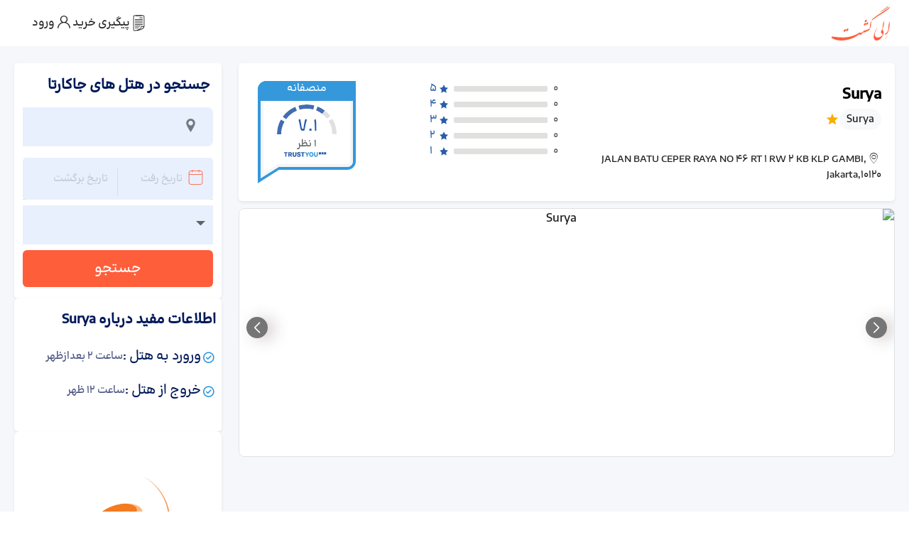

--- FILE ---
content_type: text/html; charset=utf-8
request_url: https://www.eligasht.com/hotels/jakarta/surya
body_size: 23191
content:
<!DOCTYPE html><html lang="fa-IR" dir="rtl" data-critters-container><head><meta charset="utf-8" data-next-head><link rel="preload" href="/eligasht-icon.svg" as="image" fetchpriority="high" data-next-head><title data-next-head>رزرو هتل Surya ، ۱* مطلوب در جاکارتا | الی گشت</title><meta name="google" content="notranslate" data-next-head><meta name="robots" content="index,follow" data-next-head><meta name="googlebot" content="index, follow, max-snippet:-1, max-image-preview:large, max-video-preview:-1" data-next-head><meta name="bingbot" content="index, follow, max-snippet:-1, max-image-preview:large, max-video-preview:-1" data-next-head><meta name="referrer" content="origin-when-cross-origin" data-next-head><meta name="p:domain_verify" content="917dfe15d3d22efb306d6ea7b4c2c9e7" data-next-head><meta name="google-site-verification" content="8rHl6bjq23hx21fGTqPbQb80lqnOBlpMg9Y2nc083sU" data-next-head><meta name="msvalidate.01" content="464F04F6E6D51910FF24FEF8A9B60036" data-next-head><meta name="description" content="رزرو هتل Surya با 20% تخفیف ، هتل ۱* مطلوب در منطقه   جاکارتا اندونزی : مشاهده امکانات ، عکس ها ، نظرات مسافران و موقعیت هتل در الی گشت" data-next-head><link rel="canonical" href="https://www.eligasht.com/hotels/jakarta/surya" data-next-head><meta property="twitter:title" content="رزرو هتل Surya ، ۱* مطلوب در جاکارتا | الی گشت" data-next-head><meta property="twitter:description" content="رزرو هتل Surya با 20% تخفیف ، هتل ۱* مطلوب در منطقه   جاکارتا اندونزی : مشاهده امکانات ، عکس ها ، نظرات مسافران و موقعیت هتل در الی گشت" data-next-head><meta name="twitter:image" content="https://cdn.elicdn.com/Content/Images/Common/Eligasht-Open-Graph.jpg" data-next-head><meta name="twitter:card" content="summary" data-next-head><meta name="twitter:site" content="@eligasht" data-next-head><meta name="twitter:creator" content="@eligasht" data-next-head><meta property="og:title" content="رزرو هتل Surya ، ۱* مطلوب در جاکارتا | الی گشت" data-next-head><meta property="og:description" content="رزرو هتل Surya با 20% تخفیف ، هتل ۱* مطلوب در منطقه   جاکارتا اندونزی : مشاهده امکانات ، عکس ها ، نظرات مسافران و موقعیت هتل در الی گشت" data-next-head><meta property="og:url" content="https://www.eligasht.com/hotels/jakarta/surya" data-next-head><meta property="og:type" content="website" data-next-head><meta property="og:image" content="https://cdn.elicdn.com/Content/Images/Common/Eligasht-Open-Graph.jpg" data-next-head><meta property="og:image:type" content="image/jpg" data-next-head><meta property="og:image:width" content="600" data-next-head><meta property="og:image:height" content="335" data-next-head><meta property="og:site_name" content="eligasht.com" data-next-head><meta property="og:locale" content="fa-IR" data-next-head><meta name="viewport" content="width=device-width,initial-scale=1,shrink-to-fit=no,viewport-fit=cover" data-next-head><style>hr{margin:1rem 0;color:inherit;border:0;border-top:var(--bs-border-width) solid;opacity:.25}.flex-1{flex:1}.gap-1-half{gap:6px}.mx-n2{margin-left:-8px!important;margin-right:-8px!important}.single-banner-class{width:100%;height:15rem}.flight-passengers-height{height:307px}.flight-passengers-top{height:216px}.flight-passengers-bottom{height:90px}.top-shadow-class{background:#dedede;background:linear-gradient(190deg,rgba(222,222,222,1) 0%,rgba(237,221,83,0) 100%);height:10px;position:absolute;top:0;left:0;right:0;z-index:-1}.grecaptcha-badge{visibility:hidden}.seo-title{position:absolute;height:1px;width:1px;overflow:hidden;clip:rect(1px,1px,1px,1px);margin:0;white-space:nowrap}.h-fit-content{height:fit-content!important}.top-auto{top:auto!important}h1,h2,h3,h4{margin-top:0;margin-bottom:.5rem;font-weight:500;line-height:1.2;color:var(--bs-heading-color)}h1{font-size:calc(1.375rem + 1.5vw)}@media (min-width:1200px){h1{font-size:2.5rem}}h2{font-size:calc(1.325rem + .9vw)}@media (min-width:1200px){h2{font-size:2rem}}h3{font-size:calc(1.3rem + .6vw)}@media (min-width:1200px){h3{font-size:1.75rem}}h4{font-size:calc(1.275rem + .3vw)}@media (min-width:1200px){h4{font-size:1.5rem}}p{margin-top:0}p{margin-bottom:1rem}ul{padding-right:2rem;margin-top:0;margin-bottom:1rem}a{color:rgba(var(--bs-link-color-rgb),var(--bs-link-opacity,1));text-decoration:underline}a:hover{--bs-link-color-rgb:var(--bs-link-hover-color-rgb)}img,svg{vertical-align:middle}label{display:inline-block}button{border-radius:0}button:focus:not(:focus-visible){outline:0}button,input{margin:0;font-family:inherit;font-size:inherit;line-height:inherit}button{text-transform:none;-webkit-appearance:button}button:not(:disabled){cursor:pointer}fieldset{min-width:0;padding:0;margin:0;border:0}legend{float:right;width:100%;padding:0;margin-bottom:.5rem;font-size:calc(1.275rem + .3vw);line-height:inherit}@media (min-width:1200px){legend{font-size:1.5rem}}.row&gt;*{flex-shrink:0;width:100%;max-width:100%;padding-left:calc(var(--bs-gutter-x) * .5);padding-right:calc(var(--bs-gutter-x) * .5);margin-top:var(--bs-gutter-y)}.btn:first-child:active,:not(.btn-check)+.btn:active{color:var(--bs-btn-active-color);background-color:var(--bs-btn-active-bg);border-color:var(--bs-btn-active-border-color)}.btn:first-child:active:focus-visible,:not(.btn-check)+.btn:active:focus-visible{box-shadow:var(--bs-btn-focus-box-shadow)}.list-group-item+.list-group-item{border-top-width:0}[dir=rtl] body{font-family:eligasht_light,Arial;font-size:1.1rem;font-weight:400;line-height:1.5}input::-moz-placeholder{color:rgba(0,0,0,.38) !important}input::placeholder{color:rgba(0,0,0,.38) !important}[dir=rtl] input::-moz-placeholder{text-align:right !important}[dir=rtl] input::placeholder{text-align:right !important}.internal-menu-main .internal-nav-main .internal-menu-link{color:#272e4f;text-decoration:none;font-weight:600;display:flex;flex-grow:1;justify-content:center;align-items:center;flex-direction:column-reverse;transition:all .2s}.border-start{border-right:1px solid rgb(222 226 230) !important}.MuiFormLabel-root.MuiInputLabel-root.MuiInputLabel-root{top:-4px;color:#000 !important}.search-date-picker-input-container .MuiFormControl-root .MuiFormLabel-root{background-color:#fff;padding:0 5px}.search-date-picker-input-container .muiDateRangePicker-container .MuiFormLabel-root{display:none}.customize-for-datepicker .customize-datepicker-input{position:relative}.search-date-picker-input-container .MuiFormControl-root.MuiFormControl-fullWidth.MuiTextField-root{margin:0 !important}[dir=rtl] .desktop-arrival-input:before{right:0}[dir=rtl] .mobile-calender{padding-left:.6rem !important}*{scrollbar-width:thin}[dir=ltr] .internal_desktop_searching_multi_departure_slice{right:0;border-right-width:0;border-radius:1.5625rem 0 0 1.5625rem}[dir=ltr] .internal_desktop_searching_multi_destination_slice{left:0;border-left-width:0;border-radius:0 1.5625rem 1.5625rem 0}[dir=rtl] .internal_desktop_searching_multi_destination_slice{right:0;border-right-width:0;border-radius:1.5625rem 0 0 1.5625rem}[dir=rtl] .internal_tickettemplate_item_text_wrapper{border-right:2px dashed #f5f5f5;padding:0 1.5625rem 0 .625rem}.internal_desktop_searching_multi_departure:hover .internal_desktop_searching_multi_departure_slice{transition:all .1s;border-color:#188ae2 !important}.internal_desktop_searching_multi_destination:hover .internal_desktop_searching_multi_destination_slice{transition:all .1s;border-color:#188ae2 !important}[dir=rtl] .internal_desktop_searching_multi_departure_slice{left:0;border-left-width:0;border-radius:0 1.5625rem 1.5625rem 0}[dir=rtl] .internal_searchmain_autocomplete_textfield_end{padding-right:2rem !important}.fontello_nav_content_container .EliFont:after,.fontello_nav_content_container .EliFont:before,.fontello_nav_content_container [class*=icon-]:after,.fontello_nav_content_container [class*=icon-]:before{font-style:normal;font-weight:400;speak:never;text-decoration:inherit;width:1em;margin-right:.2em;text-align:center;font-feature-settings:normal;font-variant:normal;text-transform:none;line-height:1em;margin-left:.2em;-webkit-font-smoothing:antialiased;color:#ff5e3a !important;font-size:1.75rem;display:inline-block;line-height:0;font-family:fontello;font-size:42px}.fontello_nav_content_container i{margin-top:13px;margin-bottom:10px}.internal-eli-gasht-users-wrapper{transition:width 0.2s ease}.internal-call-center-wrapper{background:white}.internal-desktop-search-main-container{max-width:72.625rem}.internal-header-main-right{height:2.9375rem}[dir=rtl] .internal_mobile_swapper_wrapper{left:1.25rem;right:0}[dir=ltr] .internal_mobile_swapper_wrapper{left:0;right:1.25rem}[dir=rtl] .internal_desktop_searching_bar{border-left:1px solid #eee}[dir=rtl] .internal_question_item_title{line-height:2.2}[dir=rtl] .internal_sliding_menu_closed{transform:translate(100%)}[dir=rtl] .internal_sliding_menu{right:0}.internal_header_main_contract_box span{font-size:1rem;font-weight:300}.internal_header_main_icon_logo img{width:25px;height:16px;object-fit:cover}.internal_tickettemplate_item_text_content&gt;p{margin:0}.internal_banner_ads_item *{width:100%}.internal_menu_wrapper a{text-decoration:none !important}.internal-menu-main .internal-nav-main .internal-menu-link{color:#272e4f;text-decoration:none;font-weight:600;height:100%;display:flex;flex-grow:1;justify-content:center;align-items:center;flex-direction:column-reverse;padding:0;transition:all .2s}.internal-menu-main .internal-nav-main{width:100%;border-radius:8px;overflow:hidden;box-shadow:0 1px 3px rgba(60,64,67,.3),0 4px 8px 3px rgba(60,64,67,.15);display:flex}.internal-menu-main .internal-nav-main .internal-menu-link span{font-weight:600;color:#272e4f;font-size:1.2rem;margin-top:-10px}@media screen and (min-width:992px){.internal-menu-main .internal-nav-main{min-height:110px;height:110px}.internal-menu-link{flex:1}.small-card-in-lg{width:25%}[dir=rtl] .internal-menu-main .internal-menu-link:not(:last-child){border-left:1px solid #eee}[dir=ltr] .internal-menu-main .internal-menu-link:not(:last-child){border-right:1px solid #eee}.internal-menu-main .internal-nav-main .internal-menu-link span{padding-top:15px}.internal-menu-main .internal-nav-main .internal-active-link{background-color:#e8f0fe}}.internal-header-main-right i{margin-left:.625rem}@media screen and (max-width:991.98px){.internal-menu-main .internal-nav-main{box-shadow:none;border-bottom:none;border-radius:0;display:flex !important;justify-content:center}.mt-lg-2-half{margin-top:12px}[dir=rtl] .internal_tickettemplate_item_text_wrapper{padding:0 5px 0 .625rem!important}.sliding-menu .nav-content{border-radius:0 !important;display:flex !important;padding:0 !important}.fontello_nav_content_container i{margin-bottom:9px;margin-top:-14px}.fontello_nav_content_container .EliFont:after,.fontello_nav_content_container .EliFont:before,.fontello_nav_content_container [class*=icon-]:after,.fontello_nav_content_container [class*=icon-]:before{font-style:normal;font-weight:400;speak:never;text-decoration:inherit;width:1em;margin-right:.2em;text-align:center;font-feature-settings:normal;font-variant:normal;text-transform:none;line-height:1em;margin-left:.2em;-webkit-font-smoothing:antialiased;color:#272e4f !important;font-size:1.75rem;display:inline-block;line-height:0;font-family:fontello;font-size:21px}.internal-header-main-right{justify-content:space-between !important;padding:0 !important;width:100%}.internal-header-main-right a{font-weight:600;text-decoration:none;height:auto;font-size:1.4375rem !important}.internal-header-main-right .internal-logo-span{color:#ff5e3a}.internal-header-main-right a span{color:rgba(255,255,255,1)}.internal-menu-main .internal-nav-main .internal-menu-link span{padding:0 !important;font-size:1.125rem;font-weight:600;color:#272e4f;margin-top:-10px}.internal-menu-main .internal-nav-main .internal-menu-link i{color:#272e4f;font-size:1.8rem;margin-bottom:9px;margin-top:-10px}.internal-menu-main .internal-nav-main .internal-active-link{background-color:#d6dfe6 !important}.internal-menu-main .internal-nav-main .internal-menu-link{height:64px;border-radius:0;width:-moz-fit-content;width:fit-content;padding:32px 16px}}</style><meta name="application-name" content="الی گشت"><meta name="mobile-web-app-capable" content="yes"><meta name="apple-mobile-web-app-title" content="الی گشت"><link rel="preconnect" href="https://f.elicdn.com" crossorigin="anonymous"><link rel="preload" href="https://f.elicdn.com/assets/dist/fonts/fontello/fontello.woff2" as="font" type="font/woff2" crossorigin="anonymous"><link rel="apple-touch-icon" sizes="180x180" href="https://cdn.elicdn.com/Content/Images/Logos/apple-touch-icon.png?ver=1403.01.01.01"><link rel="icon" type="image/png" sizes="16x16" href="https://cdn.elicdn.com/Content/Images/Logos/favicon-16x16.png?ver=1403.01.01.01"><link rel="icon" type="image/png" sizes="32x32" href="https://cdn.elicdn.com/Content/Images/Logos/favicon-32x32.png?ver=1403.01.01.01"><link rel="icon" type="image/png" sizes="194x194" href="https://cdn.elicdn.com/Content/Images/Logos/favicon-194x194.png?ver=1403.01.01.01"><link rel="icon" type="image/png" sizes="192x192" href="https://cdn.elicdn.com/Content/Images/Logos/android-chrome-192x192.png?ver=1403.01.01.01"><link rel="manifest" href="https://cdn.elicdn.com/manifest.json?ver=1403.01.01.01"><link rel="mask-icon" href="https://cdn.elicdn.com/safari-pinned-tab.svg?ver=1403.01.01.01" color="#FBB884"><link rel="preload" href="https://cdn.elicdn.com/fonts/landing-main/landing-main.woff2" as="font" type="font/woff2" crossorigin="anonymous"><link rel="preload" href="https://cdn.elicdn.com/fonts/BKPro/BK/Fa/Webfonts/woff2/BonyadeKoodakFaNum-Medium.woff2" as="font" type="font/woff2" crossorigin="anonymous"><meta name="application-name" content="Eligasht"><meta name="msapplication-TileColor" content="#ffffff"><meta name="msapplication-TileImage" content="https://cdn.elicdn.com/Content/Images/Logos/mstile-144x144.png?ver=1403.01.01.01"><meta name="msapplication-config" content="https://cdn.elicdn.com/browserconfig.xml?ver=1403.01.01.01"><meta name="msapplication-navbutton-color" content="#152b5a"><meta name="theme-color" content="#005792"><meta name="fontiran.com:license" content="D9WQX6"><script id="product-schema" type="application/ld+json" data-nscript="beforeInteractive">{"@context":"https://schema.org","@type":"Hotel","url":"https://www.eligasht.com/hotels/jakarta/surya","description":"رزرو هتل Surya با 20% تخفیف ، هتل ۱* مطلوب در منطقه   جاکارتا اندونزی : مشاهده امکانات ، عکس ها ، نظرات مسافران و موقعیت هتل در الی گشت","telephone":"0218540","starRating":{"@type":"Rating","ratingValue":"1","bestRating":"5","worstRating":"1"},"aggregateRating":{"@type":"AggregateRating","ratingValue":"7.1","reviewCount":"1","bestRating":"10","worstRating":"1"},"address":{"@type":"PostalAddress","streetAddress":"JALAN BATU CEPER RAYA NO 46 RT 1 RW 2 KB KLP GAMBI, Jakarta,10120","addressLocality":"جاکارتا","addressCountry":"اندونزی","addressRegion":"جاکارتا"},"amenityFeature":[],"image":"https://cdn.elicdn.com/Content/Hotel/870745.jpg","name":"Surya","alternateName":"Surya","geo":{"@type":"GeoCoordinates","latitude":"-6.16219","longitude":"106.825"},"hasMap":"https://www.google.com/maps?q=-6.16219,106.825","checkinTime":"14:00:00","checkoutTime":"12:00:00","priceRange":"ارائه بهترین قیمت توسط الی گشت"}</script><script defer nomodule src="/_next/static/chunks/polyfills-42372ed130431b0a.js"></script><script data-partytown-config>
            partytown = {
              lib: "/_next/static/~partytown/"
            };
          </script><script data-partytown>!(function(w,p,f,c){if(!window.crossOriginIsolated && !navigator.serviceWorker) return;c=w[p]=w[p]||{};c[f]=(c[f]||[])})(window,'partytown','forward');/* Partytown 0.10.2 - MIT builder.io */
const t={preserveBehavior:!1},e=e=>{if("string"==typeof e)return[e,t];const[n,r=t]=e;return[n,{...t,...r}]},n=Object.freeze((t=>{const e=new Set;let n=[];do{Object.getOwnPropertyNames(n).forEach((t=>{"function"==typeof n[t]&&e.add(t)}))}while((n=Object.getPrototypeOf(n))!==Object.prototype);return Array.from(e)})());!function(t,r,o,i,a,s,c,d,l,p,u=t,f){function h(){f||(f=1,"/"==(c=(s.lib||"/~partytown/")+(s.debug?"debug/":""))[0]&&(l=r.querySelectorAll('script[type="text/partytown"]'),i!=t?i.dispatchEvent(new CustomEvent("pt1",{detail:t})):(d=setTimeout(v,1e4),r.addEventListener("pt0",w),a?y(1):o.serviceWorker?o.serviceWorker.register(c+(s.swPath||"partytown-sw.js"),{scope:c}).then((function(t){t.active?y():t.installing&&t.installing.addEventListener("statechange",(function(t){"activated"==t.target.state&&y()}))}),console.error):v())))}function y(e){p=r.createElement(e?"script":"iframe"),t._pttab=Date.now(),e||(p.style.display="block",p.style.width="0",p.style.height="0",p.style.border="0",p.style.visibility="hidden",p.setAttribute("aria-hidden",!0)),p.src=c+"partytown-"+(e?"atomics.js?v=0.10.2":"sandbox-sw.html?"+t._pttab),r.querySelector(s.sandboxParent||"body").appendChild(p)}function v(n,o){for(w(),i==t&&(s.forward||[]).map((function(n){const[r]=e(n);delete t[r.split(".")[0]]})),n=0;n<l.length;n++)(o=r.createElement("script")).innerHTML=l[n].innerHTML,o.nonce=s.nonce,r.head.appendChild(o);p&&p.parentNode.removeChild(p)}function w(){clearTimeout(d)}s=t.partytown||{},i==t&&(s.forward||[]).map((function(r){const[o,{preserveBehavior:i}]=e(r);u=t,o.split(".").map((function(e,r,o){var a;u=u[o[r]]=r+1<o.length?u[o[r]]||(a=o[r+1],n.includes(a)?[]:{}):(()=>{let e=null;if(i){const{methodOrProperty:n,thisObject:r}=((t,e)=>{let n=t;for(let t=0;t<e.length-1;t+=1)n=n[e[t]];return{thisObject:n,methodOrProperty:e.length>0?n[e[e.length-1]]:void 0}})(t,o);"function"==typeof n&&(e=(...t)=>n.apply(r,...t))}return function(){let n;return e&&(n=e(arguments)),(t._ptf=t._ptf||[]).push(o,arguments),n}})()}))})),"complete"==r.readyState?h():(t.addEventListener("DOMContentLoaded",h),t.addEventListener("load",h))}(window,document,navigator,top,window.crossOriginIsolated);</script><script src="https://www.googletagmanager.com/gtag/js?id=G-Y42BCC2XVR" type="text/partytown" data-nscript="worker"></script><script defer src="/_next/static/chunks/8242.07bbdaddec4f9f9e.js"></script><script defer src="/_next/static/chunks/2596.7a91668009958630.js"></script><script defer src="/_next/static/chunks/6227.f362b0c18ae8b672.js"></script><script src="/_next/static/chunks/webpack-20669bb42bcdd279.js" defer></script><script src="/_next/static/chunks/framework-45322c5f01c4d171.js" defer></script><script src="/_next/static/chunks/main-949eefb73f404bc1.js" defer></script><script src="/_next/static/chunks/pages/_app-fd94a79e2b71a508.js" defer></script><script src="/_next/static/chunks/7116-72b3619f1cc98768.js" defer></script><script src="/_next/static/chunks/1421-94ff7183f5191126.js" defer></script><script src="/_next/static/chunks/8554-78da6527ab2e9ad9.js" defer></script><script src="/_next/static/chunks/6698-222b945f3aaee1cb.js" defer></script><script src="/_next/static/chunks/8338-74c8fde41cf4b728.js" defer></script><script src="/_next/static/chunks/711-6b061b090acdc8cd.js" defer></script><script src="/_next/static/chunks/16-f4b1496c37a139b7.js" defer></script><script src="/_next/static/chunks/4707-9c43bad9dafb6f11.js" defer></script><script src="/_next/static/chunks/3244-dce8d308d09ec413.js" defer></script><script src="/_next/static/chunks/646-dca3a1b4959798dc.js" defer></script><script src="/_next/static/chunks/282-99b5517230f3a44d.js" defer></script><script src="/_next/static/chunks/9389-6d4d8297f56a2da3.js" defer></script><script src="/_next/static/chunks/2714-860e9539a69d632f.js" defer></script><script src="/_next/static/chunks/8099-00ad2f9a60b598ee.js" defer></script><script src="/_next/static/chunks/8364-afcdb69d578f4b5b.js" defer></script><script src="/_next/static/chunks/3817-a99e30bfb36cc86a.js" defer></script><script src="/_next/static/chunks/5172-340509de1654e477.js" defer></script><script src="/_next/static/chunks/137-d97603b21cd6ac61.js" defer></script><script src="/_next/static/chunks/pages/desktop/hotels/%5Bdestination%5D/%5BhotelName%5D-f559e09d29072256.js" defer></script><script src="/_next/static/VQWs503f7-yr8DSsvHzmK/_buildManifest.js" defer></script><script src="/_next/static/VQWs503f7-yr8DSsvHzmK/_ssgManifest.js" defer></script><style>@charset "UTF-8";:root{--bs-blue:#0d6efd;--bs-indigo:#6610f2;--bs-purple:#6f42c1;--bs-pink:#d63384;--bs-red:#dc3545;--bs-orange:#fd7e14;--bs-yellow:#ffc107;--bs-green:#198754;--bs-teal:#20c997;--bs-cyan:#0dcaf0;--bs-black:#000;--bs-white:#fff;--bs-gray:#6c757d;--bs-gray-dark:#343a40;--bs-gray-100:#f8f9fa;--bs-gray-200:#e9ecef;--bs-gray-300:#dee2e6;--bs-gray-400:#ced4da;--bs-gray-500:#adb5bd;--bs-gray-600:#6c757d;--bs-gray-700:#495057;--bs-gray-800:#343a40;--bs-gray-900:#212529;--bs-primary:#0d6efd;--bs-secondary:#6c757d;--bs-success:#198754;--bs-info:#0dcaf0;--bs-warning:#ffc107;--bs-danger:#dc3545;--bs-light:#f8f9fa;--bs-dark:#212529;--bs-primary-rgb:13,110,253;--bs-secondary-rgb:108,117,125;--bs-success-rgb:25,135,84;--bs-info-rgb:13,202,240;--bs-warning-rgb:255,193,7;--bs-danger-rgb:220,53,69;--bs-light-rgb:248,249,250;--bs-dark-rgb:33,37,41;--bs-primary-text-emphasis:#052c65;--bs-secondary-text-emphasis:#2b2f32;--bs-success-text-emphasis:#0a3622;--bs-info-text-emphasis:#055160;--bs-warning-text-emphasis:#664d03;--bs-danger-text-emphasis:#58151c;--bs-light-text-emphasis:#495057;--bs-dark-text-emphasis:#495057;--bs-primary-bg-subtle:#cfe2ff;--bs-secondary-bg-subtle:#e2e3e5;--bs-success-bg-subtle:#d1e7dd;--bs-info-bg-subtle:#cff4fc;--bs-warning-bg-subtle:#fff3cd;--bs-danger-bg-subtle:#f8d7da;--bs-light-bg-subtle:#fcfcfd;--bs-dark-bg-subtle:#ced4da;--bs-primary-border-subtle:#9ec5fe;--bs-secondary-border-subtle:#c4c8cb;--bs-success-border-subtle:#a3cfbb;--bs-info-border-subtle:#9eeaf9;--bs-warning-border-subtle:#ffe69c;--bs-danger-border-subtle:#f1aeb5;--bs-light-border-subtle:#e9ecef;--bs-dark-border-subtle:#adb5bd;--bs-white-rgb:255,255,255;--bs-black-rgb:0,0,0;--bs-font-sans-serif:system-ui,-apple-system,"Segoe UI",Roboto,"Helvetica Neue","Noto Sans","Liberation Sans",Arial,sans-serif,"Apple Color Emoji","Segoe UI Emoji","Segoe UI Symbol","Noto Color Emoji";--bs-font-monospace:SFMono-Regular,Menlo,Monaco,Consolas,"Liberation Mono","Courier New",monospace;--bs-gradient:linear-gradient(180deg,rgba(255,255,255,0.15),rgba(255,255,255,0));--bs-body-font-family:var(--bs-font-sans-serif);--bs-body-font-size:1rem;--bs-body-font-weight:400;--bs-body-line-height:1.5;--bs-body-color:#212529;--bs-body-color-rgb:33,37,41;--bs-body-bg:#fff;--bs-body-bg-rgb:255,255,255;--bs-emphasis-color:#000;--bs-emphasis-color-rgb:0,0,0;--bs-secondary-color:rgba(33,37,41,0.75);--bs-secondary-color-rgb:33,37,41;--bs-secondary-bg:#e9ecef;--bs-secondary-bg-rgb:233,236,239;--bs-tertiary-color:rgba(33,37,41,0.5);--bs-tertiary-color-rgb:33,37,41;--bs-tertiary-bg:#f8f9fa;--bs-tertiary-bg-rgb:248,249,250;--bs-heading-color:inherit;--bs-link-color:#0d6efd;--bs-link-color-rgb:13,110,253;--bs-link-decoration:underline;--bs-link-hover-color:#0a58ca;--bs-link-hover-color-rgb:10,88,202;--bs-code-color:#d63384;--bs-highlight-color:#212529;--bs-highlight-bg:#fff3cd;--bs-border-width:1px;--bs-border-style:solid;--bs-border-color:#dee2e6;--bs-border-color-translucent:rgba(0,0,0,0.175);--bs-border-radius:0.375rem;--bs-border-radius-sm:0.25rem;--bs-border-radius-lg:0.5rem;--bs-border-radius-xl:1rem;--bs-border-radius-xxl:2rem;--bs-border-radius-2xl:var(--bs-border-radius-xxl);--bs-border-radius-pill:50rem;--bs-box-shadow:0 0.5rem 1rem rgba(0,0,0,0.15);--bs-box-shadow-sm:0 0.125rem 0.25rem rgba(0,0,0,0.075);--bs-box-shadow-lg:0 1rem 3rem rgba(0,0,0,0.175);--bs-box-shadow-inset:inset 0 1px 2px rgba(0,0,0,0.075);--bs-focus-ring-width:0.25rem;--bs-focus-ring-opacity:0.25;--bs-focus-ring-color:rgba(13,110,253,0.25);--bs-form-valid-color:#198754;--bs-form-valid-border-color:#198754;--bs-form-invalid-color:#dc3545;--bs-form-invalid-border-color:#dc3545}*,:after,:before{box-sizing:border-box}@media (prefers-reduced-motion:no-preference){:root{scroll-behavior:smooth}}body{font-family:var(--bs-body-font-family);font-size:var(--bs-body-font-size);font-weight:var(--bs-body-font-weight);line-height:var(--bs-body-line-height);color:var(--bs-body-color);text-align:var(--bs-body-text-align);background-color:var(--bs-body-bg);-webkit-text-size-adjust:100%;-webkit-tap-highlight-color:transparent}h1,h2{margin-top:0;margin-bottom:.5rem;font-weight:500;line-height:1.2;color:var(--bs-heading-color)}h1{font-size:calc(1.375rem + 1.5vw)}@media (min-width:1200px){h1{font-size:2.5rem}}h2{font-size:calc(1.325rem + .9vw)}@media (min-width:1200px){h2{font-size:2rem}}p{margin-top:0}p{margin-bottom:1rem}ul{padding-right:2rem}ul{margin-top:0;margin-bottom:1rem}a{color:rgba(var(--bs-link-color-rgb),var(--bs-link-opacity,1));text-decoration:underline}a:hover{--bs-link-color-rgb:var(--bs-link-hover-color-rgb)}img,svg{vertical-align:middle}label{display:inline-block}button{border-radius:0}button:focus:not(:focus-visible){outline:0}button,input{margin:0;font-family:inherit;font-size:inherit;line-height:inherit}button{text-transform:none}button{-webkit-appearance:button}button:not(:disabled){cursor:pointer}fieldset{min-width:0;padding:0;margin:0;border:0}legend{float:right;width:100%;padding:0;margin-bottom:.5rem;font-size:calc(1.275rem + .3vw);line-height:inherit}@media (min-width:1200px){legend{font-size:1.5rem}}iframe{border:0}.img-fluid{max-width:100%;height:auto}:root{--bs-breakpoint-xs:0;--bs-breakpoint-sm:576px;--bs-breakpoint-md:768px;--bs-breakpoint-lg:992px;--bs-breakpoint-xl:1200px;--bs-breakpoint-xxl:1400px}.row{--bs-gutter-x:1.5rem;--bs-gutter-y:0;display:flex;flex-wrap:wrap;margin-top:calc(-1 * var(--bs-gutter-y));margin-left:calc(-.5 * var(--bs-gutter-x));margin-right:calc(-.5 * var(--bs-gutter-x))}.row>*{flex-shrink:0;width:100%;max-width:100%;padding-left:calc(var(--bs-gutter-x) * .5);padding-right:calc(var(--bs-gutter-x) * .5);margin-top:var(--bs-gutter-y)}.col-3{flex:0 0 auto;width:25%}.col-6{flex:0 0 auto;width:50%}.col-8{flex:0 0 auto;width:66.66666667%}.col-12{flex:0 0 auto;width:100%}@media (min-width:992px){.col-lg-6{flex:0 0 auto;width:50%}}@media (min-width:1200px){.col-xl-3{flex:0 0 auto;width:25%}.col-xl-9{flex:0 0 auto;width:75%}}.btn{--bs-btn-padding-x:0.75rem;--bs-btn-padding-y:0.375rem;--bs-btn-font-family: ;--bs-btn-font-size:1rem;--bs-btn-font-weight:400;--bs-btn-line-height:1.5;--bs-btn-color:var(--bs-body-color);--bs-btn-bg:transparent;--bs-btn-border-width:var(--bs-border-width);--bs-btn-border-color:transparent;--bs-btn-border-radius:var(--bs-border-radius);--bs-btn-hover-border-color:transparent;--bs-btn-box-shadow:inset 0 1px 0 rgba(255,255,255,0.15),0 1px 1px rgba(0,0,0,0.075);--bs-btn-disabled-opacity:0.65;--bs-btn-focus-box-shadow:0 0 0 0.25rem rgba(var(--bs-btn-focus-shadow-rgb),.5);display:inline-block;padding:var(--bs-btn-padding-y) var(--bs-btn-padding-x);font-family:var(--bs-btn-font-family);font-size:var(--bs-btn-font-size);font-weight:var(--bs-btn-font-weight);line-height:var(--bs-btn-line-height);color:var(--bs-btn-color);text-align:center;text-decoration:none;vertical-align:middle;cursor:pointer;-webkit-user-select:none;user-select:none;border:var(--bs-btn-border-width) solid var(--bs-btn-border-color);border-radius:var(--bs-btn-border-radius);background-color:var(--bs-btn-bg);transition:color .15s ease-in-out,background-color .15s ease-in-out,border-color .15s ease-in-out,box-shadow .15s ease-in-out}@media (prefers-reduced-motion:reduce){.btn{transition:none}}.btn:hover{color:var(--bs-btn-hover-color);background-color:var(--bs-btn-hover-bg);border-color:var(--bs-btn-hover-border-color)}.btn:focus-visible{color:var(--bs-btn-hover-color);background-color:var(--bs-btn-hover-bg);border-color:var(--bs-btn-hover-border-color);outline:0;box-shadow:var(--bs-btn-focus-box-shadow)}.btn:first-child:active{color:var(--bs-btn-active-color);background-color:var(--bs-btn-active-bg);border-color:var(--bs-btn-active-border-color)}.btn:first-child:active:focus-visible{box-shadow:var(--bs-btn-focus-box-shadow)}.btn:disabled{color:var(--bs-btn-disabled-color);pointer-events:none;background-color:var(--bs-btn-disabled-bg);border-color:var(--bs-btn-disabled-border-color);opacity:var(--bs-btn-disabled-opacity)}.overflow-auto{overflow:auto!important}.d-flex{display:flex!important}.d-none{display:none!important}.shadow-sm{box-shadow:var(--bs-box-shadow-sm)!important}.position-relative{position:relative!important}.position-absolute{position:absolute!important}.border-bottom{border-bottom:var(--bs-border-width) var(--bs-border-style) var(--bs-border-color)!important}.w-100{width:100%!important}.flex-row{flex-direction:row!important}.flex-column{flex-direction:column!important}.flex-grow-1{flex-grow:1!important}.justify-content-end{justify-content:flex-end!important}.justify-content-center{justify-content:center!important}.justify-content-between{justify-content:space-between!important}.align-items-start{align-items:flex-start!important}.align-items-center{align-items:center!important}.align-items-baseline{align-items:baseline!important}.mx-0{margin-left:0!important;margin-right:0!important}.my-2{margin-top:.5rem!important;margin-bottom:.5rem!important}.mt-0{margin-top:0!important}.mt-1{margin-top:.25rem!important}.mt-2{margin-top:.5rem!important}.mt-3{margin-top:1rem!important}.mt-4{margin-top:1.5rem!important}.mb-2{margin-bottom:.5rem!important}.mb-3{margin-bottom:1rem!important}.ms-1{margin-right:.25rem!important}.ms-auto{margin-right:auto!important}.p-1{padding:.25rem!important}.p-2{padding:.5rem!important}.p-3{padding:1rem!important}.p-5{padding:3rem!important}.px-1{padding-left:.25rem!important;padding-right:.25rem!important}.py-2{padding-top:.5rem!important;padding-bottom:.5rem!important}.pe-1{padding-left:.25rem!important}.pb-3{padding-bottom:1rem!important}.ps-1{padding-right:.25rem!important}.ps-2{padding-right:.5rem!important}.gap-1{gap:.25rem!important}.gap-2{gap:.5rem!important}.gap-3{gap:1rem!important}.fs-5{font-size:1.25rem!important}.fw-semibold{font-weight:600!important}.text-start{text-align:right!important}.text-decoration-none{text-decoration:none!important}.text-white{--bs-text-opacity:1;color:rgba(var(--bs-white-rgb),var(--bs-text-opacity))!important}.text-black-50{--bs-text-opacity:1;color:rgba(0,0,0,.5)!important}.bg-warning{--bs-bg-opacity:1;background-color:rgba(var(--bs-warning-rgb),var(--bs-bg-opacity))!important}.bg-white{--bs-bg-opacity:1;background-color:rgba(var(--bs-white-rgb),var(--bs-bg-opacity))!important}.rounded-3{border-radius:var(--bs-border-radius-lg)!important}.rounded-start-3{border-bottom-right-radius:var(--bs-border-radius-lg)!important;border-top-right-radius:var(--bs-border-radius-lg)!important}@media (min-width:768px){.d-md-block{display:block!important}.d-md-none{display:none!important}}@media (min-width:992px){.d-lg-block{display:block!important}.d-lg-flex{display:flex!important}.d-lg-none{display:none!important}.mt-lg-3{margin-top:1rem!important}.gap-lg-3{gap:1rem!important}}:root{--toastify-color-light:#fff;--toastify-color-dark:#121212;--toastify-color-info:#3498db;--toastify-color-success:#07bc0c;--toastify-color-warning:#f1c40f;--toastify-color-error:#e74c3c;--toastify-color-transparent:rgba(255,255,255,0.7);--toastify-icon-color-info:var(--toastify-color-info);--toastify-icon-color-success:var(--toastify-color-success);--toastify-icon-color-warning:var(--toastify-color-warning);--toastify-icon-color-error:var(--toastify-color-error);--toastify-toast-width:320px;--toastify-toast-offset:16px;--toastify-toast-top:max(var(--toastify-toast-offset),env(safe-area-inset-top));--toastify-toast-right:max(var(--toastify-toast-offset),env(safe-area-inset-right));--toastify-toast-left:max(var(--toastify-toast-offset),env(safe-area-inset-left));--toastify-toast-bottom:max(var(--toastify-toast-offset),env(safe-area-inset-bottom));--toastify-toast-background:#fff;--toastify-toast-min-height:64px;--toastify-toast-max-height:800px;--toastify-toast-bd-radius:6px;--toastify-font-family:sans-serif;--toastify-z-index:9999;--toastify-text-color-light:#757575;--toastify-text-color-dark:#fff;--toastify-text-color-info:#fff;--toastify-text-color-success:#fff;--toastify-text-color-warning:#fff;--toastify-text-color-error:#fff;--toastify-spinner-color:#616161;--toastify-spinner-color-empty-area:#e0e0e0;--toastify-color-progress-light:linear-gradient(90deg,#4cd964,#5ac8fa,#007aff,#34aadc,#5856d6,#ff2d55);--toastify-color-progress-dark:#bb86fc;--toastify-color-progress-info:var(--toastify-color-info);--toastify-color-progress-success:var(--toastify-color-success);--toastify-color-progress-warning:var(--toastify-color-warning);--toastify-color-progress-error:var(--toastify-color-error);--toastify-color-progress-bgo:0.2}[dir=rtl] body{font-family:eligasht_light,Arial,sans-serif;font-size:.9375rem;font-weight:400;line-height:1.5}#__next{min-height:100vh;display:flex;flex-direction:column}body{margin:0;color:#212529;background-color:#fff;width:100%}header{width:100%;top:0;left:0;right:0}main{display:flex;flex-direction:column;width:100%;max-width:100%;flex-grow:1}input::placeholder{color:rgba(0,0,0,.38)!important}*{scrollbar-width:thin}.slider-result-hotel{background-color:#fff;height:220px!important;position:relative}.slider-result-hotel .swiper{width:100%;height:100%;z-index:0}.slider-result-hotel .swiper-slide{text-align:center;font-size:18px;background:#fff;display:flex;justify-content:center;align-items:center}.slider-result-hotel .swiper-slide img{display:block;width:100%;height:100%;object-fit:cover;position:relative;z-index:2}.slider-result-hotel .swiper-button-next,.slider-result-hotel .swiper-button-prev{background-color:#757575;height:30px;width:30px;padding:15px;border-radius:50px;color:#fff}.slider-result-hotel .swiper-button-next:after,.slider-result-hotel .swiper-button-prev:after{font-size:15px;font-weight:700}.list-style-main{list-style:none;padding:0;color:#465280;margin-bottom:.125rem}.body_result{background-color:#f5f7fa}.swiper-button-next,.swiper-button-prev{background-color:#e8edf1;color:#000;border-radius:0 8px 8px 0;border-radius:50px;height:40px;width:40px;box-shadow:9px 2px 22px rgba(193,182,182,.7411764706);background:#fff}.swiper-button-next:after,.swiper-button-prev:after{font-size:1.25rem;font-weight:700}.swiper-button-next{right:auto;left:5px}[dir=rtl] input::placeholder{text-align:right!important}[dir=rtl] .rounded-start-3{border-top-right-radius:.5rem!important;border-bottom-right-radius:.5rem!important}@media(max-width:991.98px){}@media screen and (min-width:991.98px)and (max-width:1398px){.slider-result-hotel .swiper-slide img{width:100%}}.cursor-pointer:hover{cursor:pointer}.swiper-button-next{right:var(--swiper-navigation-sides-offset,10px);left:auto}.swiper-button-prev{left:var(--swiper-navigation-sides-offset,10px);right:auto}.MuiRating-decimal:has(.MuiRating-iconEmpty){width:0!important}.MuiStack-root.MuiMultiInputDateRangeField-root>:not(style)~:not(style){margin-left:.65px!important;margin-right:.65px!important}.search-date-picker-input-wrapper{height:3.6875rem;background:#fff;border-bottom:1px solid #dadfe6}.search-date-picker-input-container .MuiFormControl-root .MuiFormLabel-root{background-color:#fff;padding:0 5px}.search-date-picker-input-container .muiDateRangePicker-container .MuiFormLabel-root{display:none}.MuiFormLabel-root.MuiInputLabel-root.MuiInputLabel-root{top:-4px;color:#000!important}.MuiTypography-root{text-align:right}.MuiTextField-root{border:none}.mobile-calender{font-weight:500!important;font-size:1rem!important;color:#0f294d!important}.MuiRating-sizeLarge{text-align:right!important;font-size:20px!important}.hotel-detail-picker .customize-datepicker-input{border:none!important;background:#e8f0fe!important}.search-date-picker-input-container .MuiFormControl-root.MuiFormControl-fullWidth.MuiTextField-root{margin:0!important}.desktop-customize-datepicker-input{border-radius:5px;border:1px solid #dadce0;height:59px;justify-content:center;display:flex;position:relative;flex-direction:row;align-items:center;transition:border .1s}.desktop-customize-datepicker-input:hover{border:1px solid #1a73e8}.desktop-arrival-input:before{content:"";position:absolute;top:12px;width:1px;height:38px;background-color:#dadce0}.orange-icon-calendar-o{font-size:21px!important;color:#ff5e3a!important;font-weight:700}.orange-icon-calendar-o:before{margin-right:0!important;margin-left:0!important}.mobile-calender::selection{background:rgba(0,0,0,0)!important}.MuiFormControl-root{width:100%}[dir=rtl] .desktop-arrival-input:before{right:0}[dir=rtl] .mobile-calender{padding-left:.6rem!important}@media screen and (min-width:992px){.mobile-calender{font-weight:500!important;font-size:.9rem!important;color:rgba(0,0,0,.8705882353)!important}}.icon-calendar-o:before{content:""}.icon-0008:before{content:""}.icon-group-294:before{content:""}.icon-0111:before{content:""}.icon-0015:before{content:""}.icon-location-o:before{content:""}.icon-0097:before{content:""}.icon-train-filled:before{content:""}.icon-flight-filled:before{content:""}.icon-hotel-filled:before{content:""}.icon-flight-hotel-filled:before{content:""}.icon-insurance-filled:before{content:""}.icon-package-filled:before{content:""}:root{--swiper-theme-color:#007aff}.swiper{margin-left:auto;margin-right:auto;position:relative;overflow:hidden;list-style:none;padding:0;z-index:1;display:block}.swiper-wrapper{position:relative;width:100%;height:100%;z-index:1;display:flex;transition-property:transform;transition-timing-function:var(--swiper-wrapper-transition-timing-function,initial);box-sizing:initial}.swiper-wrapper{transform:translateZ(0)}.swiper-slide{flex-shrink:0;width:100%;height:100%;position:relative;transition-property:transform;display:block}.header_sliding__mo_dQ{position:relative}.header_wrapper__kwoeL{position:relative;display:flex;justify-content:space-between;align-items:center;padding:.5625rem .9375rem;width:100%;z-index:1}.header_contract__GDqWw{cursor:pointer;display:flex;align-items:center;justify-content:space-between;height:2.9375rem;font-size:1.1rem;padding-right:1.875rem;padding-left:1.875rem}.header_contract_box__VqgPn{width:fit-content}.header_contract_box__VqgPn span{font-size:1rem;font-weight:300}.header_icon_user__mu8vb{color:#5f6368;font-size:1.5rem;display:flex;justify-content:flex-end;margin-left:-.375rem;align-items:flex-start;cursor:pointer}.header_icon_user__mu8vb:first-child{align-items:center;display:flex;font-size:1.3rem;margin-top:.125rem}.header_icon_user__mu8vb:before{line-height:normal}.header_icon_logo__sHLIe{width:25px;height:16px;vertical-align:middle;font-size:.4375rem}.header_icon_logo__sHLIe img{width:25px;height:16px;object-fit:cover}.header_sliding_menu___Kngd{display:flex;flex-direction:column;position:fixed;top:0;height:100vh;width:15.625rem;background-color:#fff;transition:all .3s ease-in-out;z-index:1030;box-shadow:0 .5rem 1rem rgba(0,0,0,.15)}.header_sliding_menu_closed__NB_A5{opacity:0}.header_sliding_menu_content__JgVJp{display:flex;flex-direction:column;flex:1 1}[dir=rtl] .header_sliding_menu___Kngd{right:0}[dir=rtl] .header_sliding_menu_closed__NB_A5{transform:translate(100%)}@media screen and (min-width:320px)and (max-width:991.98px){.header_sliding_menu___Kngd{width:100%;height:auto!important;inset:0}.header_sliding_menu_closed__NB_A5{transform:translate(100%)}.header_sliding_menu_content__JgVJp{inset:0;position:absolute;background-color:#fff;display:flex;flex-direction:column}.header_sliding__mo_dQ{position:absolute;width:fit-content!important}}.globalSideMenu_menu__V_gwJ{display:flex;flex-direction:column;margin:0;padding:4.6875rem 0;list-style:none;position:fixed;top:4.0625rem;bottom:0;right:0;max-height:100vh;z-index:1}.globalSideMenu_menu__V_gwJ a{text-decoration:none}.globalSideMenu_menu_item__K71Aa{display:flex;flex-direction:column;justify-content:center;gap:.625rem;text-align:center;width:6rem;height:5.0625rem}.globalSideMenu_menu_item_icon__1IzwK,.globalSideMenu_menu_item_title__hFZi9{color:#5f6368;text-shadow:0 .0625rem .0625rem #fff}.globalSideMenu_menu_item_title__hFZi9{font-weight:500;font-size:.9rem}.globalSideMenu_menu_item__K71Aa:hover{background-color:#f1f3f4;cursor:pointer}@media screen and (max-width:1509.98px){.globalSideMenu_menu_d_none_xl__6wSqZ{display:none!important}}@media screen and (min-width:992px)and (max-width:1200px){}@media screen and (min-width:320px)and (max-width:992px){.hotelresults_aboutHotel_score_propgres__MTIA_{width:100%}}@media screen and (min-width:1510px){.GlobalSideMenuOffset_container__W_ndl{padding-inline-start:6rem}}.searchingMain_mobile_submit__XbWuI{background-color:#ff5e3a;color:#fff;transition:.1s;font-size:1.25rem;height:3.25rem}.searchingMain_mobile_submit__XbWuI:hover{background-color:#005792!important;color:#fff!important}.searchingMain_mobile_submit__XbWuI:focus-visible{background-color:#005792!important;color:#fff!important}.searchingMain_mobile_submit__XbWuI:active{background-color:#005792!important;color:#fff!important}.searchingMain_mobile_titan_bar__a9vGg{height:3.4375rem;background-color:#e8f0fe;display:flex;align-items:center}.searchingMain_autocomplete_single__FYTkH{background-color:#e8f0fe;flex-grow:1;display:flex;align-items:center;padding:0 .625rem}.hotelDetail_detail_header__OuZIR{display:flex;padding:.3125rem;border-radius:22px 22px 0 0;background:#fff}.hotelDetail_detail_header_star__vFMnX{display:flex;align-items:center;flex-direction:row-reverse;justify-content:flex-end}.hotelDetail_detail_header_title__zGwrr{font-size:1.4375rem;font-weight:600;color:#000;line-height:1.72222;margin-bottom:0}.hotelDetail_detail_commentdistribution__afYM1{display:flex;flex-wrap:wrap;width:100%;justify-content:space-between;align-items:center;border-bottom:1px solid #dee2e6}.hotelDetail_detail_commentdistribution_box__kMmtS{width:100%;display:flex;align-items:center;justify-content:end;color:#2a5caa;fill:#2a5caa}.hotelDetail_detail_commentdistribution_star__zol1R{align-items:center;width:1.875rem}.hotelDetail_detail_commentdistribution_star__zol1R svg{font-size:.75rem;height:.75rem}.hotelDetail_detail_commentdistribution_point__i_iOS{color:#595959}.hotelDetail_detail_hotelinfo____VZC{display:flex;flex-direction:column;align-items:center;border:0;border-radius:.3125rem;box-shadow:0 .125rem .25rem rgba(0,0,0,.075);background-color:#fff;margin-top:.625rem;padding-top:.625rem}.hotelDetail_detail_hotelinfo____VZC h2{font-weight:500;font-size:19px;padding:10px}.hotelDetail_detail_hotelinfo____VZC p{font-weight:500;font-size:19px;margin:10px 0!important}.hotelDetail_detail_reviewsScore_score__yQ4Lm{position:relative;color:#2a5caa;background:rgba(0,0,0,0);margin:12px 6px 6px!important;line-height:1.9;font-weight:500;width:2.8125rem!important;height:2.6875rem!important;text-align:center;float:none;display:flex;align-items:center;justify-content:center}.hotelDetail_detail_reviewsScore_score__yQ4Lm:after{position:absolute;top:100%;left:0;border-color:#3498db rgba(0,0,0,0) rgba(0,0,0,0) #3498db;border-style:solid;border-width:4px;content:""}.hotelDetail_detail_reviewsScore_commentdetail__y25t0{line-height:.75rem;color:#595959;font-weight:500;font-size:.875rem;text-align:center;margin:.5rem 0 .3125rem}.hotelDetail_detail_main_content__GNaTh{position:relative;top:-53px}.hotelDetail_detail_swiper__CpgO0{position:relative;height:356px;width:86%;margin:0 auto;border:1px solid #dee2e6;border-radius:8px;overflow:hidden}.hotelDetail_detail_swiper_img__lQz3B{height:100%!important;width:100%;position:relative}.hotelDetail_container___b7YE{max-width:110.625rem;margin:0 auto;padding:0 20px}@media screen and (min-width:992px){.hotelDetail_detail_header__OuZIR{margin-bottom:10px;background:#fff;box-shadow:0 0 6px rgba(0,0,0,.16);border-radius:0;padding:25px 15px;-webkit-border-radius:5px;-moz-border-radius:5px}.hotelDetail_detail_header_desk__zoG65{display:flex!important;flex-direction:row;justify-content:space-between;align-items:flex-start}.hotelDetail_detail_header_desk_trustscore__WB92_{display:flex;flex-direction:column;align-items:baseline;height:100%;justify-content:inherit;gap:2.375rem}.hotelDetail_detail_main_content__GNaTh{position:relative;top:0}.hotelDetail_detail_reviewsScore_score__yQ4Lm{background-color:rgba(0,0,0,0);color:#2a5caa;font-size:2.5rem;font-weight:500;line-height:1.75rem}.hotelDetail_detail_reviewsScore_score__yQ4Lm:after{position:absolute;top:100%;right:0;border:0}.hotelDetail_detail_reviewsScore_commentdetail__y25t0{position:relative;top:auto}.hotelDetail_detail_commentdistribution__afYM1{border:none}.hotelDetail_detail_swiper__CpgO0{width:100%!important;height:21.875rem!important}.hotelDetail_detail_swiper_img__lQz3B{height:100%!important}.hotelDetail_detail_hotelinfo____VZC{align-items:flex-start;background-color:#fff}.hotelDetail_detail_hotelinfo____VZC h2{font-size:1.5625rem;color:#001959}.hotelDetail_detail_ratinghotel_list__TEar8{list-style:none;width:100%}.hotelDetail_detail_ratinghotel_list__TEar8 li{display:flex;flex-wrap:wrap;align-items:center;gap:.0625rem}.hotelDetail_detail_ratinghotel_list__TEar8 li i{color:#3498db;margin-top:.5rem}.hotelDetail_detail_ratinghotel_list__TEar8 li i:before{font-weight:700}.hotelDetail_detail_ratinghotel_list_title__DO_a3{font-weight:500;color:#001959;margin-left:.9375rem}.hotelDetail_detail_passengercommentusefull__4lK6b{display:grid;margin-top:.9375rem;grid-template-columns:repeat(2,1fr);grid-row-gap:1.5rem}}@media screen and (min-width:320px)and (max-width:991.98px){.hotelDetail_container___b7YE{padding:0 .75rem}.hotelDetail_detail_header__OuZIR{border-radius:.5rem}.hotelDetail_detail_header_title__zGwrr{font-size:1.125rem}.hotelDetail_detail_main_content__GNaTh{margin-top:0!important;top:-11.333333vw}.hotelDetail_detail_reviewsScore_score__yQ4Lm{display:flex;justify-content:center;align-items:center;line-height:normal;padding-top:.1875rem;width:2.0625rem!important;height:1.8125rem!important;background-color:#3498db;border-radius:.375rem 0 .375rem 0;color:#fff;font-size:.8375rem;margin:2px!important}.hotelDetail_detail_address__RqvkI{font-size:.8125rem;line-height:18px}.hotelDetail_detail_swiper__CpgO0{width:100%;height:56vw;margin:0;border:none;border-radius:0}.hotelDetail_detail_swiper__CpgO0:after{content:"";background-image:linear-gradient(0deg,rgba(240,242,245,.994),rgba(240,242,245,0));position:absolute;bottom:0;left:0;right:0;height:10.666667vw}}:root{--swiper-navigation-size:44px}.swiper-button-next,.swiper-button-prev{position:absolute;top:var(--swiper-navigation-top-offset,50%);width:calc(var(--swiper-navigation-size) / 44 * 27);height:var(--swiper-navigation-size);margin-top:calc(0px - (var(--swiper-navigation-size) / 2));z-index:10;cursor:pointer;display:flex;align-items:center;justify-content:center;color:var(--swiper-navigation-color,var(--swiper-theme-color))}.swiper-button-prev{left:var(--swiper-navigation-sides-offset,10px);right:auto}.swiper-button-next:after,.swiper-button-prev:after{font-family:swiper-icons;font-size:var(--swiper-navigation-size);text-transform:none!important;letter-spacing:0;font-variant:normal;line-height:1}.swiper-button-prev:after{content:"prev"}.swiper-button-next{right:var(--swiper-navigation-sides-offset,10px);left:auto}.swiper-button-next:after{content:"next"}</style><link rel="stylesheet" href="/_next/static/css/fdae57e7abbbdf17.css" data-n-g media="print" onload="this.media='all'"><noscript><link rel="stylesheet" href="/_next/static/css/fdae57e7abbbdf17.css" data-n-g></noscript><link rel="stylesheet" href="/_next/static/css/2c98f933b162a9d9.css" data-n-p media="print" onload="this.media='all'"><noscript><link rel="stylesheet" href="/_next/static/css/2c98f933b162a9d9.css" data-n-p></noscript><link rel="stylesheet" href="/_next/static/css/71488e45fee5d078.css" data-n-p media="print" onload="this.media='all'"><noscript><link rel="stylesheet" href="/_next/static/css/71488e45fee5d078.css" data-n-p></noscript><link rel="stylesheet" href="/_next/static/css/68770ce93b1eda04.css" data-n-p media="print" onload="this.media='all'"><noscript><link rel="stylesheet" href="/_next/static/css/68770ce93b1eda04.css" data-n-p></noscript><noscript data-n-css></noscript></head><body><div class="top-shadow-class"></div><div id="__next"><style data-emotion="muirtl-global 1kpf2sc">html{-webkit-font-smoothing:antialiased;-moz-osx-font-smoothing:grayscale;box-sizing:border-box;-webkit-text-size-adjust:100%;}*,*::before,*::after{box-sizing:inherit;}strong,b{font-weight:700;}body{margin:0;color:rgba(0, 0, 0, 0.87);font-size:16px;font-family:eligasht_light,Arial,sans-serif;font-weight:400;line-height:1.5;background-color:#fff;}@media print{body{background-color:#fff;}}body::backdrop{background-color:#fff;}</style><header style="position:sticky;z-index:1000;background:white;height:65px" class><div class="header_wrapper__kwoeL"><nav class="d-flex align-items-center flex-row internal-header-main-right"><ul class="globalSideMenu_menu__V_gwJ globalSideMenu_menu_d_none_xl__6wSqZ"><li><a href="/"><div class="globalSideMenu_menu_item__K71Aa"><div><i class="icon icon-flight-filled globalSideMenu_menu_item_icon__1IzwK"></i></div><span class="globalSideMenu_menu_item_title__hFZi9">بلیط هواپیما</span></div></a></li><li><a href="/hotels/"><div class="globalSideMenu_menu_item__K71Aa"><div><i class="icon icon-hotel-filled globalSideMenu_menu_item_icon__1IzwK"></i></div><span class="globalSideMenu_menu_item_title__hFZi9">رزرو هتل</span></div></a></li><li><a href="/tours/"><div class="globalSideMenu_menu_item__K71Aa"><div><i class="icon icon-flight-hotel-filled globalSideMenu_menu_item_icon__1IzwK"></i></div><span class="globalSideMenu_menu_item_title__hFZi9">تور مسافرتی</span></div></a></li><li><a href="/package"><div class="globalSideMenu_menu_item__K71Aa"><div><i class="icon icon-package-filled globalSideMenu_menu_item_icon__1IzwK"></i></div><span class="globalSideMenu_menu_item_title__hFZi9">پکیج مسافرتی</span></div></a></li><li><a href="/train/"><div class="globalSideMenu_menu_item__K71Aa"><div><i class="icon icon-train-filled globalSideMenu_menu_item_icon__1IzwK"></i></div><span class="globalSideMenu_menu_item_title__hFZi9">بلیط قطار</span></div></a></li><li><a href="/insurance"><div class="globalSideMenu_menu_item__K71Aa"><div><i class="icon icon-insurance-filled globalSideMenu_menu_item_icon__1IzwK"></i></div><span class="globalSideMenu_menu_item_title__hFZi9">بیمه مسافرتی</span></div></a></li></ul><div class="d-flex d-lg-none align-items-center"><div class="d-flex align-items-center"><i class="icon-group-294  header_icon_user__mu8vb"></i></div><a class="d-flex align-items-center" href="/"><div class="d-flex align-items-center" style="gap:10px"><span class="header_icon_logo__sHLIe internal_header_main_icon_logo"><img class="ms-1" fetchpriority="high" src="https://cdn.elicdn.com/Content/Images/Logos/e-logo-site.png" alt="لوگوی الی گشت"></span><img fetchpriority="high" src="https://cdn.elicdn.com/eligasht-text-logo-o.svg" class="img-fluid" width="70" height="26" alt="eligasht"></div></a></div><div class="d-flex gap-2 align-items-center flex-row"><div class="d-none d-lg-flex align-items-center"><i class="icon-group-294 d-lg-none  header_icon_user__mu8vb"></i></div></div><a class="d-none d-lg-block text-decoration-none" href="/"><img alt="لوگوی الی گشت" fetchpriority="high" loading="eager" width="106" height="48" decoding="async" data-nimg="1" class="d-none d-lg-block " style="color:transparent" src="/eligasht-icon.svg"></a></nav><div class="header_contract__GDqWw d-none d-lg-flex gap-3"><div class="header_contract_box__VqgPn internal_header_main_contract_box d-flex gap-2"><svg width="25px" height="25px" viewBox="0 0 32 32" data-name="Layer 1" id="Layer_1"><rect height="1" width="12" x="10" y="2"/><rect height="1" width="12" x="10" y="2"/><rect height="1" transform="translate(-9.5 22.5) rotate(-90)" width="20" x="-3.5" y="15.5"/><rect height="1" transform="translate(11.5 39.5) rotate(-90)" width="16" x="17.5" y="13.5"/><rect height="1" width="6" x="17" y="6"/><rect height="1" width="14" x="9" y="9"/><rect height="1" width="14" x="9" y="12"/><rect height="1" width="14" x="9" y="15"/><rect height="1" width="14" x="9" y="18"/><rect height="1" width="10" x="9" y="21"/><rect height="1" width="7" x="9" y="24"/><path d="M22,2V3h2a1,1,0,0,1,1,1V6h1V4a2,2,0,0,0-2-2Z"/><path d="M10,2V3H8A1,1,0,0,0,7,4V6H6V4A2,2,0,0,1,8,2Z"/><path d="M8,30V29H8a1,1,0,0,1-1-1V26H6v2a2,2,0,0,0,2,2Z"/><path d="M21.91,21.15c-.57-.32-.91-.72-.91-1.15a6.09,6.09,0,0,1-.21,1.59c-1,4.07-6,7.18-12.12,7.4H8v1h.72c8.86-.15,16.07-3.15,17.14-7A3.77,3.77,0,0,0,26,22,8.72,8.72,0,0,1,21.91,21.15Zm-5.78,7a10.5,10.5,0,0,0,5.54-6,8.94,8.94,0,0,0,3.15.79C24.07,25,20.91,27,16.13,28.13Z"/></svg><span>پیگیری خرید</span></div><div class="header_contract_box__VqgPn internal_header_main_contract_box d-flex gap-2"><i class="icon icon-0111"></i><span>ورود</span></div></div></div><div class="header_sliding__mo_dQ"><div class="header_sliding_menu___Kngd internal_sliding_menu header_sliding_menu_closed__NB_A5 internal_sliding_menu_closed"><div class="header_sliding_menu_content__JgVJp sliding-menu"><div class="d-flex flex-row align-items-center justify-content-between p-3 border-bottom"><style data-emotion="muirtl vubbuv">.muirtl-vubbuv{-webkit-user-select:none;-moz-user-select:none;-ms-user-select:none;user-select:none;width:1em;height:1em;display:inline-block;fill:currentColor;-webkit-flex-shrink:0;-ms-flex-negative:0;flex-shrink:0;-webkit-transition:fill 200ms cubic-bezier(0.4, 0, 0.2, 1) 0ms;transition:fill 200ms cubic-bezier(0.4, 0, 0.2, 1) 0ms;font-size:1.5rem;}</style><svg class="MuiSvgIcon-root MuiSvgIcon-fontSizeMedium cursor-pointer ms-auto muirtl-vubbuv" focusable="false" aria-hidden="true" viewBox="0 0 24 24" data-testid="CloseIcon"><path d="M19 6.41 17.59 5 12 10.59 6.41 5 5 6.41 10.59 12 5 17.59 6.41 19 12 13.41 17.59 19 19 17.59 13.41 12z"/></svg></div><div class="d-flex flex-column flex-1 overflow-auto "></div></div></div></div></header><main class><div class="flex-grow-1 d-flex flex-column GlobalSideMenuOffset_container__W_ndl"><div class="d-flex flex-column position-relative flex-grow-1"><div class="body_result"><div class="hotelDetail_container___b7YE"><div class="row"><div class="col-12 col-xl-9"><div class="hotelDetail_detail_main_content__GNaTh mt-4"><div class="d-flex flex-column hotelDetail_detail_header__OuZIR shadow-sm flex-grow-1"><div class="col-12 row mx-0"><div class="col-8 ps-1 col-lg-6 d-flex flex-column gap-3 justify-content-between"><div class="d-flex flex-column gap-lg-3"><h1 class="hotelDetail_detail_header_title__zGwrr">Surya</h1><div class="hotelDetail_detail_header_star__vFMnX"><style data-emotion="muirtl caebbl">.muirtl-caebbl{display:-webkit-inline-box;display:-webkit-inline-flex;display:-ms-inline-flexbox;display:inline-flex;position:relative;font-size:1.875rem;color:#faaf00;cursor:pointer;text-align:right;width:-webkit-min-content;width:-moz-min-content;width:min-content;-webkit-tap-highlight-color:transparent;pointer-events:none;}.muirtl-caebbl.Mui-disabled{opacity:0.38;pointer-events:none;}.muirtl-caebbl.Mui-focusVisible .MuiRating-iconActive{outline:1px solid #999;}.muirtl-caebbl .MuiRating-visuallyHidden{border:0;clip:rect(0 0 0 0);height:1px;margin:-1px;overflow:hidden;padding:0;position:absolute;white-space:nowrap;width:1px;}</style><span class="MuiRating-root MuiRating-sizeLarge Mui-readOnly MuiRating-readOnly muirtl-caebbl" role="img" aria-label="1 ستاره"><style data-emotion="muirtl 79elbk">.muirtl-79elbk{position:relative;}</style><span class="MuiRating-decimal muirtl-79elbk"><span style="width:0%;overflow:hidden;position:absolute"><style data-emotion="muirtl 13m1if9">.muirtl-13m1if9{display:-webkit-box;display:-webkit-flex;display:-ms-flexbox;display:flex;-webkit-transition:-webkit-transform 150ms cubic-bezier(0.4, 0, 0.2, 1) 0ms;transition:transform 150ms cubic-bezier(0.4, 0, 0.2, 1) 0ms;pointer-events:none;}</style><span class="MuiRating-icon MuiRating-iconFilled muirtl-13m1if9"><style data-emotion="muirtl 1cw4hi4">.muirtl-1cw4hi4{-webkit-user-select:none;-moz-user-select:none;-ms-user-select:none;user-select:none;width:1em;height:1em;display:inline-block;fill:currentColor;-webkit-flex-shrink:0;-ms-flex-negative:0;flex-shrink:0;-webkit-transition:fill 200ms cubic-bezier(0.4, 0, 0.2, 1) 0ms;transition:fill 200ms cubic-bezier(0.4, 0, 0.2, 1) 0ms;font-size:inherit;}</style><svg class="MuiSvgIcon-root MuiSvgIcon-fontSizeInherit muirtl-1cw4hi4" focusable="false" aria-hidden="true" viewBox="0 0 24 24" data-testid="StarIcon"><path d="M12 17.27L18.18 21l-1.64-7.03L22 9.24l-7.19-.61L12 2 9.19 8.63 2 9.24l5.46 4.73L5.82 21z"/></svg></span></span><span style="width:0%;overflow:hidden;position:absolute"><span class="MuiRating-icon MuiRating-iconFilled muirtl-13m1if9"><svg class="MuiSvgIcon-root MuiSvgIcon-fontSizeInherit muirtl-1cw4hi4" focusable="false" aria-hidden="true" viewBox="0 0 24 24" data-testid="StarIcon"><path d="M12 17.27L18.18 21l-1.64-7.03L22 9.24l-7.19-.61L12 2 9.19 8.63 2 9.24l5.46 4.73L5.82 21z"/></svg></span></span><span style="width:0%;overflow:hidden;position:absolute"><span class="MuiRating-icon MuiRating-iconFilled muirtl-13m1if9"><svg class="MuiSvgIcon-root MuiSvgIcon-fontSizeInherit muirtl-1cw4hi4" focusable="false" aria-hidden="true" viewBox="0 0 24 24" data-testid="StarIcon"><path d="M12 17.27L18.18 21l-1.64-7.03L22 9.24l-7.19-.61L12 2 9.19 8.63 2 9.24l5.46 4.73L5.82 21z"/></svg></span></span><span style="width:0%;overflow:hidden;position:absolute"><span class="MuiRating-icon MuiRating-iconFilled muirtl-13m1if9"><svg class="MuiSvgIcon-root MuiSvgIcon-fontSizeInherit muirtl-1cw4hi4" focusable="false" aria-hidden="true" viewBox="0 0 24 24" data-testid="StarIcon"><path d="M12 17.27L18.18 21l-1.64-7.03L22 9.24l-7.19-.61L12 2 9.19 8.63 2 9.24l5.46 4.73L5.82 21z"/></svg></span></span><span style="width:0%;overflow:hidden;position:absolute"><span class="MuiRating-icon MuiRating-iconFilled muirtl-13m1if9"><svg class="MuiSvgIcon-root MuiSvgIcon-fontSizeInherit muirtl-1cw4hi4" focusable="false" aria-hidden="true" viewBox="0 0 24 24" data-testid="StarIcon"><path d="M12 17.27L18.18 21l-1.64-7.03L22 9.24l-7.19-.61L12 2 9.19 8.63 2 9.24l5.46 4.73L5.82 21z"/></svg></span></span><span style="width:0%;overflow:hidden;position:absolute"><span class="MuiRating-icon MuiRating-iconFilled muirtl-13m1if9"><svg class="MuiSvgIcon-root MuiSvgIcon-fontSizeInherit muirtl-1cw4hi4" focusable="false" aria-hidden="true" viewBox="0 0 24 24" data-testid="StarIcon"><path d="M12 17.27L18.18 21l-1.64-7.03L22 9.24l-7.19-.61L12 2 9.19 8.63 2 9.24l5.46 4.73L5.82 21z"/></svg></span></span><span style="width:0%;overflow:hidden;position:absolute"><span class="MuiRating-icon MuiRating-iconFilled muirtl-13m1if9"><svg class="MuiSvgIcon-root MuiSvgIcon-fontSizeInherit muirtl-1cw4hi4" focusable="false" aria-hidden="true" viewBox="0 0 24 24" data-testid="StarIcon"><path d="M12 17.27L18.18 21l-1.64-7.03L22 9.24l-7.19-.61L12 2 9.19 8.63 2 9.24l5.46 4.73L5.82 21z"/></svg></span></span><span style="width:0%;overflow:hidden;position:absolute"><span class="MuiRating-icon MuiRating-iconFilled muirtl-13m1if9"><svg class="MuiSvgIcon-root MuiSvgIcon-fontSizeInherit muirtl-1cw4hi4" focusable="false" aria-hidden="true" viewBox="0 0 24 24" data-testid="StarIcon"><path d="M12 17.27L18.18 21l-1.64-7.03L22 9.24l-7.19-.61L12 2 9.19 8.63 2 9.24l5.46 4.73L5.82 21z"/></svg></span></span><span style="width:0%;overflow:hidden;position:absolute"><span class="MuiRating-icon MuiRating-iconFilled muirtl-13m1if9"><svg class="MuiSvgIcon-root MuiSvgIcon-fontSizeInherit muirtl-1cw4hi4" focusable="false" aria-hidden="true" viewBox="0 0 24 24" data-testid="StarIcon"><path d="M12 17.27L18.18 21l-1.64-7.03L22 9.24l-7.19-.61L12 2 9.19 8.63 2 9.24l5.46 4.73L5.82 21z"/></svg></span></span><span><span class="MuiRating-icon MuiRating-iconFilled muirtl-13m1if9"><svg class="MuiSvgIcon-root MuiSvgIcon-fontSizeInherit muirtl-1cw4hi4" focusable="false" aria-hidden="true" viewBox="0 0 24 24" data-testid="StarIcon"><path d="M12 17.27L18.18 21l-1.64-7.03L22 9.24l-7.19-.61L12 2 9.19 8.63 2 9.24l5.46 4.73L5.82 21z"/></svg></span></span></span><span class="MuiRating-decimal muirtl-79elbk"><span style="width:0%;overflow:hidden;position:absolute"><style data-emotion="muirtl 1xh6k8t">.muirtl-1xh6k8t{display:-webkit-box;display:-webkit-flex;display:-ms-flexbox;display:flex;-webkit-transition:-webkit-transform 150ms cubic-bezier(0.4, 0, 0.2, 1) 0ms;transition:transform 150ms cubic-bezier(0.4, 0, 0.2, 1) 0ms;pointer-events:none;color:rgba(0, 0, 0, 0.26);}</style><span class="MuiRating-icon MuiRating-iconEmpty muirtl-1xh6k8t"></span></span><span style="width:0%;overflow:hidden;position:absolute"><span class="MuiRating-icon MuiRating-iconEmpty muirtl-1xh6k8t"></span></span><span style="width:0%;overflow:hidden;position:absolute"><span class="MuiRating-icon MuiRating-iconEmpty muirtl-1xh6k8t"></span></span><span style="width:0%;overflow:hidden;position:absolute"><span class="MuiRating-icon MuiRating-iconEmpty muirtl-1xh6k8t"></span></span><span style="width:0%;overflow:hidden;position:absolute"><span class="MuiRating-icon MuiRating-iconEmpty muirtl-1xh6k8t"></span></span><span style="width:0%;overflow:hidden;position:absolute"><span class="MuiRating-icon MuiRating-iconEmpty muirtl-1xh6k8t"></span></span><span style="width:0%;overflow:hidden;position:absolute"><span class="MuiRating-icon MuiRating-iconEmpty muirtl-1xh6k8t"></span></span><span style="width:0%;overflow:hidden;position:absolute"><span class="MuiRating-icon MuiRating-iconEmpty muirtl-1xh6k8t"></span></span><span style="width:0%;overflow:hidden;position:absolute"><span class="MuiRating-icon MuiRating-iconEmpty muirtl-1xh6k8t"></span></span><span><span class="MuiRating-icon MuiRating-iconEmpty muirtl-1xh6k8t"></span></span></span><span class="MuiRating-decimal muirtl-79elbk"><span style="width:0%;overflow:hidden;position:absolute"><span class="MuiRating-icon MuiRating-iconEmpty muirtl-1xh6k8t"></span></span><span style="width:0%;overflow:hidden;position:absolute"><span class="MuiRating-icon MuiRating-iconEmpty muirtl-1xh6k8t"></span></span><span style="width:0%;overflow:hidden;position:absolute"><span class="MuiRating-icon MuiRating-iconEmpty muirtl-1xh6k8t"></span></span><span style="width:0%;overflow:hidden;position:absolute"><span class="MuiRating-icon MuiRating-iconEmpty muirtl-1xh6k8t"></span></span><span style="width:0%;overflow:hidden;position:absolute"><span class="MuiRating-icon MuiRating-iconEmpty muirtl-1xh6k8t"></span></span><span style="width:0%;overflow:hidden;position:absolute"><span class="MuiRating-icon MuiRating-iconEmpty muirtl-1xh6k8t"></span></span><span style="width:0%;overflow:hidden;position:absolute"><span class="MuiRating-icon MuiRating-iconEmpty muirtl-1xh6k8t"></span></span><span style="width:0%;overflow:hidden;position:absolute"><span class="MuiRating-icon MuiRating-iconEmpty muirtl-1xh6k8t"></span></span><span style="width:0%;overflow:hidden;position:absolute"><span class="MuiRating-icon MuiRating-iconEmpty muirtl-1xh6k8t"></span></span><span><span class="MuiRating-icon MuiRating-iconEmpty muirtl-1xh6k8t"></span></span></span><span class="MuiRating-decimal muirtl-79elbk"><span style="width:0%;overflow:hidden;position:absolute"><span class="MuiRating-icon MuiRating-iconEmpty muirtl-1xh6k8t"></span></span><span style="width:0%;overflow:hidden;position:absolute"><span class="MuiRating-icon MuiRating-iconEmpty muirtl-1xh6k8t"></span></span><span style="width:0%;overflow:hidden;position:absolute"><span class="MuiRating-icon MuiRating-iconEmpty muirtl-1xh6k8t"></span></span><span style="width:0%;overflow:hidden;position:absolute"><span class="MuiRating-icon MuiRating-iconEmpty muirtl-1xh6k8t"></span></span><span style="width:0%;overflow:hidden;position:absolute"><span class="MuiRating-icon MuiRating-iconEmpty muirtl-1xh6k8t"></span></span><span style="width:0%;overflow:hidden;position:absolute"><span class="MuiRating-icon MuiRating-iconEmpty muirtl-1xh6k8t"></span></span><span style="width:0%;overflow:hidden;position:absolute"><span class="MuiRating-icon MuiRating-iconEmpty muirtl-1xh6k8t"></span></span><span style="width:0%;overflow:hidden;position:absolute"><span class="MuiRating-icon MuiRating-iconEmpty muirtl-1xh6k8t"></span></span><span style="width:0%;overflow:hidden;position:absolute"><span class="MuiRating-icon MuiRating-iconEmpty muirtl-1xh6k8t"></span></span><span><span class="MuiRating-icon MuiRating-iconEmpty muirtl-1xh6k8t"></span></span></span><span class="MuiRating-decimal muirtl-79elbk"><span style="width:0%;overflow:hidden;position:absolute"><span class="MuiRating-icon MuiRating-iconEmpty muirtl-1xh6k8t"></span></span><span style="width:0%;overflow:hidden;position:absolute"><span class="MuiRating-icon MuiRating-iconEmpty muirtl-1xh6k8t"></span></span><span style="width:0%;overflow:hidden;position:absolute"><span class="MuiRating-icon MuiRating-iconEmpty muirtl-1xh6k8t"></span></span><span style="width:0%;overflow:hidden;position:absolute"><span class="MuiRating-icon MuiRating-iconEmpty muirtl-1xh6k8t"></span></span><span style="width:0%;overflow:hidden;position:absolute"><span class="MuiRating-icon MuiRating-iconEmpty muirtl-1xh6k8t"></span></span><span style="width:0%;overflow:hidden;position:absolute"><span class="MuiRating-icon MuiRating-iconEmpty muirtl-1xh6k8t"></span></span><span style="width:0%;overflow:hidden;position:absolute"><span class="MuiRating-icon MuiRating-iconEmpty muirtl-1xh6k8t"></span></span><span style="width:0%;overflow:hidden;position:absolute"><span class="MuiRating-icon MuiRating-iconEmpty muirtl-1xh6k8t"></span></span><span style="width:0%;overflow:hidden;position:absolute"><span class="MuiRating-icon MuiRating-iconEmpty muirtl-1xh6k8t"></span></span><span><span class="MuiRating-icon MuiRating-iconEmpty muirtl-1xh6k8t"></span></span></span></span><style data-emotion="muirtl 4fu4m6">.muirtl-4fu4m6{margin:0;font-size:14px;line-height:normal;text-transform:none;font-family:eligasht_light,Arial,sans-serif;font-weight:400;font-size:16px;}</style><span class="MuiTypography-root MuiTypography-overline d-none d-lg-block muirtl-4fu4m6" style="background:#f8f9fa;padding:3px 10px;border-radius:160px">Surya</span></div></div><div class="d-none d-md-block"><i class="icon-location-o input-icon"></i><span>JALAN BATU CEPER RAYA NO 46 RT 1 RW 2 KB KLP GAMBI, Jakarta,10120</span></div></div><div class="d-none d-lg-flex col-6 gap-3 hotelDetail_detail_header_desk__zoG65 "><div class="hotelDetail_detail_commentdistribution__afYM1"><div class="hotelDetail_detail_commentdistribution_box__kMmtS"><span class="d-flex justify-content-end pe-1 hotelDetail_detail_commentdistribution_point__i_iOS">0</span><span class="px-1" style="width:140px"><div><div class="hotelresults_aboutHotel_score_propgres__MTIA_ d-flex flex-row gap-2 align-items-baseline"><div style="height:8px;background-color:#e0e0de;border-radius:2px;display:flex;flex-wrap:nowrap;width:100%;align-items:center;justify-content:space-between"><div style="height:100%;width:0%;background-color:#2A5CAA;border-radius:inherit;text-align:right"></div></div></div></div></span><span class="d-flex justify-content-between hotelDetail_detail_commentdistribution_star__zol1R"> <svg class="ms-1" xmlns="http://www.w3.org/2000/svg" xmlns:xlink="http://www.w3.org/1999/xlink" version="1.1" id="Layer_1" x="0px" y="0px" viewBox="0 0 426.667 426.667" xml:space="preserve"><polygon points="213.333,10.441 279.249,144.017 426.667,165.436 320,269.41 345.173,416.226 213.333,346.91   81.485,416.226 106.667,269.41 0,165.436 147.409,144.017 "/></svg> <span>5</span> </span></div><div class="hotelDetail_detail_commentdistribution_box__kMmtS"><span class="d-flex justify-content-end pe-1 hotelDetail_detail_commentdistribution_point__i_iOS">0</span><span class="px-1" style="width:140px"><div><div class="hotelresults_aboutHotel_score_propgres__MTIA_ d-flex flex-row gap-2 align-items-baseline"><div style="height:8px;background-color:#e0e0de;border-radius:2px;display:flex;flex-wrap:nowrap;width:100%;align-items:center;justify-content:space-between"><div style="height:100%;width:0%;background-color:#2A5CAA;border-radius:inherit;text-align:right"></div></div></div></div></span><span class="d-flex justify-content-between hotelDetail_detail_commentdistribution_star__zol1R"> <svg class="ms-1" xmlns="http://www.w3.org/2000/svg" xmlns:xlink="http://www.w3.org/1999/xlink" version="1.1" id="Layer_1" x="0px" y="0px" viewBox="0 0 426.667 426.667" xml:space="preserve"><polygon points="213.333,10.441 279.249,144.017 426.667,165.436 320,269.41 345.173,416.226 213.333,346.91   81.485,416.226 106.667,269.41 0,165.436 147.409,144.017 "/></svg> <span>4</span>  </span></div><div class="hotelDetail_detail_commentdistribution_box__kMmtS"><span class="d-flex justify-content-end pe-1 hotelDetail_detail_commentdistribution_point__i_iOS">0</span><span class="px-1" style="width:140px"><div><div class="hotelresults_aboutHotel_score_propgres__MTIA_ d-flex flex-row gap-2 align-items-baseline"><div style="height:8px;background-color:#e0e0de;border-radius:2px;display:flex;flex-wrap:nowrap;width:100%;align-items:center;justify-content:space-between"><div style="height:100%;width:0%;background-color:#2A5CAA;border-radius:inherit;text-align:right"></div></div></div></div></span><span class="d-flex justify-content-between hotelDetail_detail_commentdistribution_star__zol1R"> <svg class="ms-1" xmlns="http://www.w3.org/2000/svg" xmlns:xlink="http://www.w3.org/1999/xlink" version="1.1" id="Layer_1" x="0px" y="0px" viewBox="0 0 426.667 426.667" xml:space="preserve"><polygon points="213.333,10.441 279.249,144.017 426.667,165.436 320,269.41 345.173,416.226 213.333,346.91   81.485,416.226 106.667,269.41 0,165.436 147.409,144.017 "/></svg> <span>3</span> </span></div><div class="hotelDetail_detail_commentdistribution_box__kMmtS"><span class="d-flex justify-content-end pe-1 hotelDetail_detail_commentdistribution_point__i_iOS">0</span><span class="px-1" style="width:140px"><div><div class="hotelresults_aboutHotel_score_propgres__MTIA_ d-flex flex-row gap-2 align-items-baseline"><div style="height:8px;background-color:#e0e0de;border-radius:2px;display:flex;flex-wrap:nowrap;width:100%;align-items:center;justify-content:space-between"><div style="height:100%;width:0%;background-color:#2A5CAA;border-radius:inherit;text-align:right"></div></div></div></div></span><span class="d-flex justify-content-between hotelDetail_detail_commentdistribution_star__zol1R"> <svg class="ms-1" xmlns="http://www.w3.org/2000/svg" xmlns:xlink="http://www.w3.org/1999/xlink" version="1.1" id="Layer_1" x="0px" y="0px" viewBox="0 0 426.667 426.667" xml:space="preserve"><polygon points="213.333,10.441 279.249,144.017 426.667,165.436 320,269.41 345.173,416.226 213.333,346.91   81.485,416.226 106.667,269.41 0,165.436 147.409,144.017 "/></svg> <span>2</span> </span></div><div class="hotelDetail_detail_commentdistribution_box__kMmtS"><span class="d-flex justify-content-end pe-1 hotelDetail_detail_commentdistribution_point__i_iOS">0</span><span class="px-1" style="width:140px"><div><div class="hotelresults_aboutHotel_score_propgres__MTIA_ d-flex flex-row gap-2 align-items-baseline"><div style="height:8px;background-color:#e0e0de;border-radius:2px;display:flex;flex-wrap:nowrap;width:100%;align-items:center;justify-content:space-between"><div style="height:100%;width:0%;background-color:#2A5CAA;border-radius:inherit;text-align:right"></div></div></div></div></span><span class="d-flex justify-content-between hotelDetail_detail_commentdistribution_star__zol1R"> <svg class="ms-1" xmlns="http://www.w3.org/2000/svg" xmlns:xlink="http://www.w3.org/1999/xlink" version="1.1" id="Layer_1" x="0px" y="0px" viewBox="0 0 426.667 426.667" xml:space="preserve"><polygon points="213.333,10.441 279.249,144.017 426.667,165.436 320,269.41 345.173,416.226 213.333,346.91   81.485,416.226 106.667,269.41 0,165.436 147.409,144.017 "/></svg> <span>1</span> </span></div></div><div class="hotelDetail_detail_header_desk_trustscore__WB92_"><div class="d-lg-flex"><div class="position-relative"><svg width="138" height="144" viewBox="0 0 138 144" fill="#3498DB" style="display:block"><mask id="path-1-inside-1_1757_1695" fill="#ffffff"><path fill-rule="evenodd" clip-rule="evenodd" d="M12 0C5.37258 0 0 5.37259 0 12V114V125V144L29.7667 125H126C132.627 125 138 119.627 138 113V0H12Z"/></mask><path fill-rule="evenodd" clip-rule="evenodd" d="M12 0C5.37258 0 0 5.37259 0 12V114V125V144L29.7667 125H126C132.627 125 138 119.627 138 113V0H12Z" fill="#ffffff"/><path d="M0 144H-4V151.299L2.15214 147.372L0 144ZM29.7667 125V121H28.5989L27.6145 121.628L29.7667 125ZM138 0H142V-4H138V0ZM4 12C4 7.58172 7.58172 4 12 4V-4C3.16344 -4 -4 3.16345 -4 12H4ZM4 114V12H-4V114H4ZM-4 114V125H4V114H-4ZM-4 125V144H4V125H-4ZM2.15214 147.372L31.9188 128.372L27.6145 121.628L-2.15214 140.628L2.15214 147.372ZM126 121H29.7667V129H126V121ZM134 113C134 117.418 130.418 121 126 121V129C134.837 129 142 121.837 142 113H134ZM134 0V113H142V0H134ZM12 4H138V-4H12V4Z" fill="#3498DB" mask="url(#path-1-inside-1_1757_1695)"/><mask id="path-3-inside-2_1757_1695" fill="#ffffff"><path fill-rule="evenodd" clip-rule="evenodd" d="M12 4C7.58172 4 4 7.58172 4 12V114V121V137L29.7391 121H126C130.418 121 134 117.418 134 113V4H12Z"/></mask><path d="M4 137H0V144.196L6.11174 140.397L4 137ZM29.7391 121V117H28.5972L27.6274 117.603L29.7391 121ZM134 4H138V0H134V4ZM8 12C8 9.79086 9.79086 8 12 8V0C5.37258 0 0 5.37258 0 12H8ZM8 114V12H0V114H8ZM8 121V114H0V121H8ZM8 137V121H0V137H8ZM27.6274 117.603L1.88826 133.603L6.11174 140.397L31.8509 124.397L27.6274 117.603ZM126 117H29.7391V125H126V117ZM130 113C130 115.209 128.209 117 126 117V125C132.627 125 138 119.627 138 113H130ZM130 4V113H138V4H130ZM12 8H134V0H12V8Z" fill="#F5F5F5" mask="url(#path-3-inside-2_1757_1695)"/><path d="M0 12C0 5.37258 5.37258 0 12 0H138V28H0V12Z"/></svg><div class="position-absolute d-flex flex-column justify-content-center align-items-center" style="width:100%;top:0;left:50%;transform:translateX(-50%)"><span class="text-white">منصفانه</span><div class="position-relative mt-2"><svg width="90" height="45" style="transform:rotateY(180deg);overflow:hidden"><defs><mask id="myMask"><circle cx="45" cy="45" r="39" fill="none" stroke="#E0E0E0" stroke-width="6" stroke-dasharray="21 4.504422698000386" style="stroke-dashoffset:5"/></mask></defs><circle cx="45" cy="45" r="39" fill="none" stroke="#E0E0E0" stroke-width="6" stroke-dasharray="21 4.504422698000386" style="stroke-dashoffset:5"/><circle cx="45" cy="45" mask="url(#myMask)" r="39" fill="none" stroke="#2A5CAA" stroke-width="6" stroke-dasharray="122.52211349000193" style="stroke-dashoffset:86.61999999999999;transition:stroke-dashoffset 0.3s, stroke-dasharray 0.3s, stroke 0.3s"/></svg><span class="hotelDetail_detail_reviewsScore_score__yQ4Lm" style="position:absolute;top:0;left:44%;transform:translateX(-50%);font-size:24px">7.1</span></div><span class="hotelDetail_detail_reviewsScore_commentdetail__y25t0"> <!-- -->1<!-- --> <!-- -->نظر</span><svg viewBox="0 0 60 8" style="width:64px" width="64px" class="sc-crXcEl jPgOXz"><polygon fill="#3498DB" points="31.2262 3.73271806 31.2262 5.87730806 29.7248 5.87730806 29.7248 3.73271806 27.625 0.12788006 29.3309 0.12788006 30.4807 2.45967806 31.6305 0.12788006 33.3364 0.12788006"/><path d="M33.1724,3.00172806 C33.1724,4.66589806 34.2084,6.00172806 36.0159,6.00172806 C37.8229,6.00172806 38.8595,4.67684806 38.8595,3.00172806 C38.8589,1.33813806 37.8258,0.00172806 36.0159,0.00172806 C34.1963,0.00172806 33.1724,1.33813806 33.1724,3.00172806 Z M34.6739,3.00172806 C34.6739,2.14458806 35.0527,1.28743806 36.0136,1.28743806 C36.9867,1.28743806 37.3534,2.13190806 37.3534,3.00172806 C37.3534,3.85886806 36.9867,4.71601806 36.0136,4.71601806 C35.0406,4.71601806 34.6739,3.87154806 34.6739,3.00172806 Z" fill="#3498DB"/><path d="M43.055,0.12788006 L43.055,3.59446806 C43.055,4.33812806 42.7894,4.71658806 42.0438,4.71658806 C41.2983,4.71658806 41.0327,4.33870806 41.0327,3.59446806 L41.0327,0.12788006 L39.5312,0.12788006 L39.5312,3.50575806 C39.5312,5.16992806 40.3021,6.00172806 42.0462,6.00172806 C43.7902,6.00172806 44.5612,5.16992806 44.5612,3.50575806 L44.5612,0.12788006 L43.0597,0.12788006 L43.055,0.12788006 Z" fill="#3498DB"/><polygon fill="#2A5CAA" points="0 0.12788006 0 1.41359806 1.61698 1.41359806 1.61698 5.87730806 3.11846 5.87730806 3.11846 1.41359806 4.73545 1.41359806 4.73545 0.12788006"/><path d="M14.8231,0.12788006 L14.8231,3.59446806 C14.8231,4.33812806 14.5575,4.71658806 13.8119,4.71658806 C13.0664,4.71658806 12.8007,4.33870806 12.8007,3.59446806 L12.8007,0.12788006 L11.2992,0.12788006 L11.2992,3.50575806 C11.2992,5.16992806 12.0702,6.00172806 13.8142,6.00172806 C15.5583,6.00172806 16.3292,5.16992806 16.3292,3.50575806 L16.3292,0.12788006 L14.8277,0.12788006 L14.8231,0.12788006 Z" fill="#2A5CAA"/><path d="M17.1741,1.75402806 C17.1741,2.81278806 18.0461,3.17856806 18.8673,3.41819806 C19.7012,3.65783806 20.523,3.74596806 20.523,4.24999806 C20.523,4.67856806 20.0552,4.84216806 19.599,4.84216806 C18.9545,4.84216806 18.5375,4.62787806 18.5121,3.94700806 L17.0107,3.94700806 C17.0107,5.42165806 18.1986,6.00172806 19.5129,6.00172806 C20.7765,6.00172806 22.0279,5.53513806 22.0279,4.07315806 C22.0268,3.03974806 21.194,2.65149806 20.3584,2.40955806 C19.5245,2.16992806 18.69,2.10713806 18.69,1.65322806 C18.69,1.27534806 19.0942,1.16186806 19.4228,1.16186806 C19.8779,1.16186806 20.3705,1.33813806 20.3578,1.85310806 L21.8593,1.85310806 C21.8593,0.56739606 20.6841,0 19.5493,0 C18.4371,0 17.1735,0.49135906 17.1735,1.75230806" fill="#2A5CAA"/><polygon fill="#2A5CAA" points="22.3553 0.12788006 22.3553 1.41359806 23.9723 1.41359806 23.9723 5.87730806 25.4738 5.87730806 25.4738 1.41359806 27.0908 1.41359806 27.0908 0.12788006"/><path d="M5.50986,0.12788006 L5.50986,5.88824806 L7.01134,5.88824806 L7.01134,3.97234806 L7.97171,3.97234806 L8.90667,5.88824806 L10.6259,5.88824806 L9.38715,3.75691806 C9.98312,3.48098806 10.3371,2.92626806 10.3371,1.99308806 C10.3371,0.63191306 9.32593,0.13997706 8.2518,0.13997706 L5.50986,0.12788006 Z M7.01134,1.32545806 L8.02715,1.32545806 C8.48222,1.32545806 8.83564,1.53974806 8.83564,2.08179806 C8.83564,2.61117806 8.50705,2.80011806 8.02715,2.80011806 L7.01365,2.80011806 L7.01365,1.32661806 L7.01134,1.32545806 Z" fill="#2A5CAA"/><polygon fill="#2A5CAA" points="55.4972 2.87038806 53.5856 2.87038806 52.7656 3.58467806 52.7656 0.14573706 55.5029 0.14573706 55.5029 2.87038806"/><polygon fill="#2A5CAA" points="52.0795 2.87038806 50.1623 2.87038806 49.3422 3.58467806 49.3422 0.14573706 52.0795 0.14573706"/><polygon fill="#2A5CAA" points="48.6648 2.87038806 46.7533 2.87038806 45.9332 3.58467806 45.9332 0.14573706 48.6706 0.14573706"/></svg></div></div></div></div></div></div><div class="d-flex flex-row align-items-start gap-1 d-md-none mt-1 mt-lg-3 p-1" style="background:rgb(50 100 255 / 4%)"><style data-emotion="muirtl 1k33q06">.muirtl-1k33q06{-webkit-user-select:none;-moz-user-select:none;-ms-user-select:none;user-select:none;width:1em;height:1em;display:inline-block;fill:currentColor;-webkit-flex-shrink:0;-ms-flex-negative:0;flex-shrink:0;-webkit-transition:fill 200ms cubic-bezier(0.4, 0, 0.2, 1) 0ms;transition:fill 200ms cubic-bezier(0.4, 0, 0.2, 1) 0ms;font-size:1.25rem;}</style><svg class="MuiSvgIcon-root MuiSvgIcon-fontSizeSmall muirtl-1k33q06" focusable="false" aria-hidden="true" viewBox="0 0 24 24" data-testid="PlaceOutlinedIcon"><path d="M12 12c-1.1 0-2-.9-2-2s.9-2 2-2 2 .9 2 2-.9 2-2 2m6-1.8C18 6.57 15.35 4 12 4s-6 2.57-6 6.2c0 2.34 1.95 5.44 6 9.14 4.05-3.7 6-6.8 6-9.14M12 2c4.2 0 8 3.22 8 8.2 0 3.32-2.67 7.25-8 11.8-5.33-4.55-8-8.48-8-11.8C4 5.22 7.8 2 12 2"/></svg><span class="hotelDetail_detail_address__RqvkI">JALAN BATU CEPER RAYA NO 46 RT 1 RW 2 KB KLP GAMBI, Jakarta,10120</span></div></div><div class="slider-result-hotel hotelDetail_detail_swiper__CpgO0 mb-3"><div class="swiper mySwiper"><div class="swiper-wrapper"><div class="swiper-slide cursor-pointer"><div class=" hotelDetail_detail_swiper_img__lQz3B detail-gallery-img"><img src="https://cdn.elicdn.com//Content/Hotel/870745.jpg?width=400" alt="Surya" loading="eager" fetchpriority="high"></div></div></div><div class="swiper-button-prev"></div><div class="swiper-button-next"></div></div></div><div id="hotel-facilities"></div></div></div><div class="col-xl-3"><div class="d-flex flex-column gap-3 mt-4"><div class="hotelDetail_detail_hotelinfo____VZC p-2 mt-0"><style data-emotion="muirtl gsna14">.muirtl-gsna14{margin:0;font-size:14px;line-height:normal;text-transform:none;font-family:eligasht_light,Arial,sans-serif;font-weight:400;color:#001959;}</style><span class="MuiTypography-root MuiTypography-overline text-start fw-semibold fs-5 muirtl-gsna14" style="padding:8px">جستجو در هتل های جاکارتا</span><div class="d-flex flex-column py-2 px-1"><div id="searching-section"><div class="searchingMain_autocomplete_single__FYTkH mb-2 cursor-pointer position-relative rounded-start-3"><div style="font-size:19.2px" class="searchingMain_mobile_titan_bar__a9vGg text-black-50 p-2 undefined"><i class="icon-0015"></i> </div></div></div><div class="search-date-picker-input-container" id="datepicker-section"><div class="my-2 w-100 search-date-picker-input-wrapper"><div class="mb-2"><div class="hotel-detail-picker"><div class="muiDateRangePicker-container d-none d-lg-block"><style data-emotion="muirtl 1oy06r0">.muirtl-1oy06r0{display:-webkit-box;display:-webkit-flex;display:-ms-flexbox;display:flex;-webkit-flex-direction:row;-ms-flex-direction:row;flex-direction:row;-webkit-align-items:center;-webkit-box-align:center;-ms-flex-align:center;align-items:center;}.muirtl-1oy06r0>:not(style):not(style){margin:0;}.muirtl-1oy06r0>:not(style)~:not(style){margin-right:16px;}</style><div class="MuiStack-root customize-datepicker-input desktop-customize-datepicker-input MuiMultiInputDateRangeField-root muirtl-1oy06r0"><style data-emotion="muirtl jfvbl4">.muirtl-jfvbl4 .MuiOutlinedInput-notchedOutline{display:none;}</style><style data-emotion="muirtl 1v6o3vz">.muirtl-1v6o3vz{display:-webkit-inline-box;display:-webkit-inline-flex;display:-ms-inline-flexbox;display:inline-flex;-webkit-flex-direction:column;-ms-flex-direction:column;flex-direction:column;position:relative;min-width:0;padding:0;margin:0;border:0;vertical-align:top;width:100%;}.muirtl-1v6o3vz .MuiOutlinedInput-notchedOutline{display:none;}</style><div class="MuiFormControl-root MuiFormControl-fullWidth MuiTextField-root muirtl-1v6o3vz"><style data-emotion="muirtl 1jeas20">.muirtl-1jeas20{display:block;transform-origin:top right;white-space:nowrap;overflow:hidden;text-overflow:ellipsis;max-width:calc(133% - 32px);position:absolute;right:0;top:0;-webkit-transform:translate(-14px, -9px) scale(0.75);-moz-transform:translate(-14px, -9px) scale(0.75);-ms-transform:translate(-14px, -9px) scale(0.75);transform:translate(-14px, -9px) scale(0.75);-webkit-transition:color 200ms cubic-bezier(0.0, 0, 0.2, 1) 0ms,-webkit-transform 200ms cubic-bezier(0.0, 0, 0.2, 1) 0ms,max-width 200ms cubic-bezier(0.0, 0, 0.2, 1) 0ms;transition:color 200ms cubic-bezier(0.0, 0, 0.2, 1) 0ms,transform 200ms cubic-bezier(0.0, 0, 0.2, 1) 0ms,max-width 200ms cubic-bezier(0.0, 0, 0.2, 1) 0ms;z-index:1;pointer-events:auto;-webkit-user-select:none;-moz-user-select:none;-ms-user-select:none;user-select:none;}</style><style data-emotion="muirtl 1tnbku">.muirtl-1tnbku{color:rgba(0, 0, 0, 0.6);font-size:16px;font-family:eligasht_light,Arial,sans-serif;font-weight:400;line-height:1.4375em;padding:0;position:relative;display:block;transform-origin:top right;white-space:nowrap;overflow:hidden;text-overflow:ellipsis;max-width:calc(133% - 32px);position:absolute;right:0;top:0;-webkit-transform:translate(-14px, -9px) scale(0.75);-moz-transform:translate(-14px, -9px) scale(0.75);-ms-transform:translate(-14px, -9px) scale(0.75);transform:translate(-14px, -9px) scale(0.75);-webkit-transition:color 200ms cubic-bezier(0.0, 0, 0.2, 1) 0ms,-webkit-transform 200ms cubic-bezier(0.0, 0, 0.2, 1) 0ms,max-width 200ms cubic-bezier(0.0, 0, 0.2, 1) 0ms;transition:color 200ms cubic-bezier(0.0, 0, 0.2, 1) 0ms,transform 200ms cubic-bezier(0.0, 0, 0.2, 1) 0ms,max-width 200ms cubic-bezier(0.0, 0, 0.2, 1) 0ms;z-index:1;pointer-events:auto;-webkit-user-select:none;-moz-user-select:none;-ms-user-select:none;user-select:none;}.muirtl-1tnbku.Mui-focused{color:#1976d2;}.muirtl-1tnbku.Mui-disabled{color:rgba(0, 0, 0, 0.38);}.muirtl-1tnbku.Mui-error{color:#d32f2f;}</style><label class="MuiFormLabel-root MuiInputLabel-root MuiInputLabel-formControl MuiInputLabel-animated MuiInputLabel-shrink MuiInputLabel-sizeMedium MuiInputLabel-outlined MuiFormLabel-colorPrimary MuiInputLabel-root MuiInputLabel-formControl MuiInputLabel-animated MuiInputLabel-shrink MuiInputLabel-sizeMedium MuiInputLabel-outlined muirtl-1tnbku" data-shrink="true" for=":R6irj95erb6:" id=":R6irj95erb6:-label">شروع</label><style data-emotion="muirtl-global 1prfaxn">@-webkit-keyframes mui-auto-fill{from{display:block;}}@keyframes mui-auto-fill{from{display:block;}}@-webkit-keyframes mui-auto-fill-cancel{from{display:block;}}@keyframes mui-auto-fill-cancel{from{display:block;}}</style><style data-emotion="muirtl hxwzmm">.muirtl-hxwzmm{font-size:16px;font-family:eligasht_light,Arial,sans-serif;font-weight:400;line-height:1.4375em;color:rgba(0, 0, 0, 0.87);box-sizing:border-box;position:relative;cursor:text;display:-webkit-inline-box;display:-webkit-inline-flex;display:-ms-inline-flexbox;display:inline-flex;-webkit-align-items:center;-webkit-box-align:center;-ms-flex-align:center;align-items:center;width:100%;position:relative;border-radius:4px;padding-right:14px;}.muirtl-hxwzmm.Mui-disabled{color:rgba(0, 0, 0, 0.38);cursor:default;}.muirtl-hxwzmm:hover .MuiOutlinedInput-notchedOutline{border-color:rgba(0, 0, 0, 0.87);}@media (hover: none){.muirtl-hxwzmm:hover .MuiOutlinedInput-notchedOutline{border-color:rgba(0, 0, 0, 0.23);}}.muirtl-hxwzmm.Mui-focused .MuiOutlinedInput-notchedOutline{border-color:#1976d2;border-width:2px;}.muirtl-hxwzmm.Mui-error .MuiOutlinedInput-notchedOutline{border-color:#d32f2f;}.muirtl-hxwzmm.Mui-disabled .MuiOutlinedInput-notchedOutline{border-color:rgba(0, 0, 0, 0.26);}</style><div class="MuiInputBase-root MuiOutlinedInput-root MuiInputBase-colorPrimary MuiInputBase-fullWidth MuiInputBase-formControl MuiInputBase-adornedStart muirtl-hxwzmm"><style data-emotion="muirtl 1a6giau">.muirtl-1a6giau{display:-webkit-box;display:-webkit-flex;display:-ms-flexbox;display:flex;height:0.01em;max-height:2em;-webkit-align-items:center;-webkit-box-align:center;-ms-flex-align:center;align-items:center;white-space:nowrap;color:rgba(0, 0, 0, 0.54);margin-left:8px;}</style><div class="MuiInputAdornment-root MuiInputAdornment-positionStart muirtl-1a6giau"><span class="notranslate">​</span><i class="icon-calendar-o orange-icon-calendar-o"></i></div><style data-emotion="muirtl 1ixds2g">.muirtl-1ixds2g{font:inherit;letter-spacing:inherit;color:currentColor;padding:4px 0 5px;border:0;box-sizing:content-box;background:none;height:1.4375em;margin:0;-webkit-tap-highlight-color:transparent;display:block;min-width:0;width:100%;-webkit-animation-name:mui-auto-fill-cancel;animation-name:mui-auto-fill-cancel;-webkit-animation-duration:10ms;animation-duration:10ms;padding:16.5px 14px;padding-right:0;}.muirtl-1ixds2g::-webkit-input-placeholder{color:currentColor;opacity:0.42;-webkit-transition:opacity 200ms cubic-bezier(0.4, 0, 0.2, 1) 0ms;transition:opacity 200ms cubic-bezier(0.4, 0, 0.2, 1) 0ms;}.muirtl-1ixds2g::-moz-placeholder{color:currentColor;opacity:0.42;-webkit-transition:opacity 200ms cubic-bezier(0.4, 0, 0.2, 1) 0ms;transition:opacity 200ms cubic-bezier(0.4, 0, 0.2, 1) 0ms;}.muirtl-1ixds2g:-ms-input-placeholder{color:currentColor;opacity:0.42;-webkit-transition:opacity 200ms cubic-bezier(0.4, 0, 0.2, 1) 0ms;transition:opacity 200ms cubic-bezier(0.4, 0, 0.2, 1) 0ms;}.muirtl-1ixds2g::-ms-input-placeholder{color:currentColor;opacity:0.42;-webkit-transition:opacity 200ms cubic-bezier(0.4, 0, 0.2, 1) 0ms;transition:opacity 200ms cubic-bezier(0.4, 0, 0.2, 1) 0ms;}.muirtl-1ixds2g:focus{outline:0;}.muirtl-1ixds2g:invalid{box-shadow:none;}.muirtl-1ixds2g::-webkit-search-decoration{-webkit-appearance:none;}label[data-shrink=false]+.MuiInputBase-formControl .muirtl-1ixds2g::-webkit-input-placeholder{opacity:0!important;}label[data-shrink=false]+.MuiInputBase-formControl .muirtl-1ixds2g::-moz-placeholder{opacity:0!important;}label[data-shrink=false]+.MuiInputBase-formControl .muirtl-1ixds2g:-ms-input-placeholder{opacity:0!important;}label[data-shrink=false]+.MuiInputBase-formControl .muirtl-1ixds2g::-ms-input-placeholder{opacity:0!important;}label[data-shrink=false]+.MuiInputBase-formControl .muirtl-1ixds2g:focus::-webkit-input-placeholder{opacity:0.42;}label[data-shrink=false]+.MuiInputBase-formControl .muirtl-1ixds2g:focus::-moz-placeholder{opacity:0.42;}label[data-shrink=false]+.MuiInputBase-formControl .muirtl-1ixds2g:focus:-ms-input-placeholder{opacity:0.42;}label[data-shrink=false]+.MuiInputBase-formControl .muirtl-1ixds2g:focus::-ms-input-placeholder{opacity:0.42;}.muirtl-1ixds2g.Mui-disabled{opacity:1;-webkit-text-fill-color:rgba(0, 0, 0, 0.38);}.muirtl-1ixds2g:-webkit-autofill{-webkit-animation-duration:5000s;animation-duration:5000s;-webkit-animation-name:mui-auto-fill;animation-name:mui-auto-fill;}.muirtl-1ixds2g:-webkit-autofill{border-radius:inherit;}</style><input aria-invalid="false" autocomplete="off" id=":R6irj95erb6:" placeholder="تاریخ رفت" readonly type="text" class="MuiInputBase-input MuiOutlinedInput-input MuiInputBase-inputAdornedStart mobile-calender muirtl-1ixds2g" style="cursor:pointer;font-family:eligasht_light" inputmode="text" value><style data-emotion="muirtl 19w1uun">.muirtl-19w1uun{border-color:rgba(0, 0, 0, 0.23);}</style><style data-emotion="muirtl igs3ac">.muirtl-igs3ac{text-align:right;position:absolute;bottom:0;left:0;top:-5px;right:0;margin:0;padding:0 8px;pointer-events:none;border-radius:inherit;border-style:solid;border-width:1px;overflow:hidden;min-width:0%;border-color:rgba(0, 0, 0, 0.23);}</style><fieldset aria-hidden="true" class="MuiOutlinedInput-notchedOutline muirtl-igs3ac"><style data-emotion="muirtl 14lo706">.muirtl-14lo706{float:unset;width:auto;overflow:hidden;display:block;padding:0;height:11px;font-size:0.75em;visibility:hidden;max-width:100%;-webkit-transition:max-width 100ms cubic-bezier(0.0, 0, 0.2, 1) 50ms;transition:max-width 100ms cubic-bezier(0.0, 0, 0.2, 1) 50ms;white-space:nowrap;}.muirtl-14lo706>span{padding-right:5px;padding-left:5px;display:inline-block;opacity:0;visibility:visible;}</style><legend class="muirtl-14lo706"><span>شروع</span></legend></fieldset></div></div><div class="MuiFormControl-root MuiFormControl-fullWidth MuiTextField-root desktop-arrival-input muirtl-1v6o3vz"><style data-emotion="muirtl nd1nwr">.muirtl-nd1nwr{display:block;transform-origin:top right;white-space:nowrap;overflow:hidden;text-overflow:ellipsis;max-width:calc(100% - 24px);position:absolute;right:0;top:0;-webkit-transform:translate(-14px, 16px) scale(1);-moz-transform:translate(-14px, 16px) scale(1);-ms-transform:translate(-14px, 16px) scale(1);transform:translate(-14px, 16px) scale(1);-webkit-transition:color 200ms cubic-bezier(0.0, 0, 0.2, 1) 0ms,-webkit-transform 200ms cubic-bezier(0.0, 0, 0.2, 1) 0ms,max-width 200ms cubic-bezier(0.0, 0, 0.2, 1) 0ms;transition:color 200ms cubic-bezier(0.0, 0, 0.2, 1) 0ms,transform 200ms cubic-bezier(0.0, 0, 0.2, 1) 0ms,max-width 200ms cubic-bezier(0.0, 0, 0.2, 1) 0ms;z-index:1;pointer-events:none;}</style><style data-emotion="muirtl ufxkkd">.muirtl-ufxkkd{color:rgba(0, 0, 0, 0.6);font-size:16px;font-family:eligasht_light,Arial,sans-serif;font-weight:400;line-height:1.4375em;padding:0;position:relative;display:block;transform-origin:top right;white-space:nowrap;overflow:hidden;text-overflow:ellipsis;max-width:calc(100% - 24px);position:absolute;right:0;top:0;-webkit-transform:translate(-14px, 16px) scale(1);-moz-transform:translate(-14px, 16px) scale(1);-ms-transform:translate(-14px, 16px) scale(1);transform:translate(-14px, 16px) scale(1);-webkit-transition:color 200ms cubic-bezier(0.0, 0, 0.2, 1) 0ms,-webkit-transform 200ms cubic-bezier(0.0, 0, 0.2, 1) 0ms,max-width 200ms cubic-bezier(0.0, 0, 0.2, 1) 0ms;transition:color 200ms cubic-bezier(0.0, 0, 0.2, 1) 0ms,transform 200ms cubic-bezier(0.0, 0, 0.2, 1) 0ms,max-width 200ms cubic-bezier(0.0, 0, 0.2, 1) 0ms;z-index:1;pointer-events:none;}.muirtl-ufxkkd.Mui-focused{color:#1976d2;}.muirtl-ufxkkd.Mui-disabled{color:rgba(0, 0, 0, 0.38);}.muirtl-ufxkkd.Mui-error{color:#d32f2f;}</style><label class="MuiFormLabel-root MuiInputLabel-root MuiInputLabel-formControl MuiInputLabel-animated MuiInputLabel-sizeMedium MuiInputLabel-outlined MuiFormLabel-colorPrimary MuiInputLabel-root MuiInputLabel-formControl MuiInputLabel-animated MuiInputLabel-sizeMedium MuiInputLabel-outlined muirtl-ufxkkd" data-shrink="false" for=":Reirj95erb6:" id=":Reirj95erb6:-label">پایان</label><style data-emotion="muirtl-global 1prfaxn">@-webkit-keyframes mui-auto-fill{from{display:block;}}@keyframes mui-auto-fill{from{display:block;}}@-webkit-keyframes mui-auto-fill-cancel{from{display:block;}}@keyframes mui-auto-fill-cancel{from{display:block;}}</style><style data-emotion="muirtl 1xm7pqj">.muirtl-1xm7pqj{font-size:16px;font-family:eligasht_light,Arial,sans-serif;font-weight:400;line-height:1.4375em;color:rgba(0, 0, 0, 0.87);box-sizing:border-box;position:relative;cursor:text;display:-webkit-inline-box;display:-webkit-inline-flex;display:-ms-inline-flexbox;display:inline-flex;-webkit-align-items:center;-webkit-box-align:center;-ms-flex-align:center;align-items:center;width:100%;position:relative;border-radius:4px;}.muirtl-1xm7pqj.Mui-disabled{color:rgba(0, 0, 0, 0.38);cursor:default;}.muirtl-1xm7pqj:hover .MuiOutlinedInput-notchedOutline{border-color:rgba(0, 0, 0, 0.87);}@media (hover: none){.muirtl-1xm7pqj:hover .MuiOutlinedInput-notchedOutline{border-color:rgba(0, 0, 0, 0.23);}}.muirtl-1xm7pqj.Mui-focused .MuiOutlinedInput-notchedOutline{border-color:#1976d2;border-width:2px;}.muirtl-1xm7pqj.Mui-error .MuiOutlinedInput-notchedOutline{border-color:#d32f2f;}.muirtl-1xm7pqj.Mui-disabled .MuiOutlinedInput-notchedOutline{border-color:rgba(0, 0, 0, 0.26);}</style><div class="MuiInputBase-root MuiOutlinedInput-root MuiInputBase-colorPrimary MuiInputBase-fullWidth MuiInputBase-formControl muirtl-1xm7pqj"><style data-emotion="muirtl 1x5jdmq">.muirtl-1x5jdmq{font:inherit;letter-spacing:inherit;color:currentColor;padding:4px 0 5px;border:0;box-sizing:content-box;background:none;height:1.4375em;margin:0;-webkit-tap-highlight-color:transparent;display:block;min-width:0;width:100%;-webkit-animation-name:mui-auto-fill-cancel;animation-name:mui-auto-fill-cancel;-webkit-animation-duration:10ms;animation-duration:10ms;padding:16.5px 14px;}.muirtl-1x5jdmq::-webkit-input-placeholder{color:currentColor;opacity:0.42;-webkit-transition:opacity 200ms cubic-bezier(0.4, 0, 0.2, 1) 0ms;transition:opacity 200ms cubic-bezier(0.4, 0, 0.2, 1) 0ms;}.muirtl-1x5jdmq::-moz-placeholder{color:currentColor;opacity:0.42;-webkit-transition:opacity 200ms cubic-bezier(0.4, 0, 0.2, 1) 0ms;transition:opacity 200ms cubic-bezier(0.4, 0, 0.2, 1) 0ms;}.muirtl-1x5jdmq:-ms-input-placeholder{color:currentColor;opacity:0.42;-webkit-transition:opacity 200ms cubic-bezier(0.4, 0, 0.2, 1) 0ms;transition:opacity 200ms cubic-bezier(0.4, 0, 0.2, 1) 0ms;}.muirtl-1x5jdmq::-ms-input-placeholder{color:currentColor;opacity:0.42;-webkit-transition:opacity 200ms cubic-bezier(0.4, 0, 0.2, 1) 0ms;transition:opacity 200ms cubic-bezier(0.4, 0, 0.2, 1) 0ms;}.muirtl-1x5jdmq:focus{outline:0;}.muirtl-1x5jdmq:invalid{box-shadow:none;}.muirtl-1x5jdmq::-webkit-search-decoration{-webkit-appearance:none;}label[data-shrink=false]+.MuiInputBase-formControl .muirtl-1x5jdmq::-webkit-input-placeholder{opacity:0!important;}label[data-shrink=false]+.MuiInputBase-formControl .muirtl-1x5jdmq::-moz-placeholder{opacity:0!important;}label[data-shrink=false]+.MuiInputBase-formControl .muirtl-1x5jdmq:-ms-input-placeholder{opacity:0!important;}label[data-shrink=false]+.MuiInputBase-formControl .muirtl-1x5jdmq::-ms-input-placeholder{opacity:0!important;}label[data-shrink=false]+.MuiInputBase-formControl .muirtl-1x5jdmq:focus::-webkit-input-placeholder{opacity:0.42;}label[data-shrink=false]+.MuiInputBase-formControl .muirtl-1x5jdmq:focus::-moz-placeholder{opacity:0.42;}label[data-shrink=false]+.MuiInputBase-formControl .muirtl-1x5jdmq:focus:-ms-input-placeholder{opacity:0.42;}label[data-shrink=false]+.MuiInputBase-formControl .muirtl-1x5jdmq:focus::-ms-input-placeholder{opacity:0.42;}.muirtl-1x5jdmq.Mui-disabled{opacity:1;-webkit-text-fill-color:rgba(0, 0, 0, 0.38);}.muirtl-1x5jdmq:-webkit-autofill{-webkit-animation-duration:5000s;animation-duration:5000s;-webkit-animation-name:mui-auto-fill;animation-name:mui-auto-fill;}.muirtl-1x5jdmq:-webkit-autofill{border-radius:inherit;}</style><input aria-invalid="false" autocomplete="off" id=":Reirj95erb6:" placeholder="تاریخ برگشت" readonly type="text" class="MuiInputBase-input MuiOutlinedInput-input mobile-calender muirtl-1x5jdmq" style="cursor:pointer;font-family:eligasht_light" inputmode="text" value><fieldset aria-hidden="true" class="MuiOutlinedInput-notchedOutline muirtl-igs3ac"><style data-emotion="muirtl yjsfm1">.muirtl-yjsfm1{float:unset;width:auto;overflow:hidden;display:block;padding:0;height:11px;font-size:0.75em;visibility:hidden;max-width:0.01px;-webkit-transition:max-width 50ms cubic-bezier(0.0, 0, 0.2, 1) 0ms;transition:max-width 50ms cubic-bezier(0.0, 0, 0.2, 1) 0ms;white-space:nowrap;}.muirtl-yjsfm1>span{padding-right:5px;padding-left:5px;display:inline-block;opacity:0;visibility:visible;}</style><legend class="muirtl-yjsfm1"><span>پایان</span></legend></fieldset></div></div></div><style data-emotion="muirtl 1uj10fj">.muirtl-1uj10fj{z-index:1300;}.muirtl-1uj10fj .MuiDateRangeCalendar-root{direction:rtl;}.muirtl-1uj10fj .MuiPickersDay-today:not(.Mui-selected){border:none;}.muirtl-1uj10fj .MuiPickersArrowSwitcher-root{padding-top:0!important;}.muirtl-1uj10fj .MuiDayCalendar-weekDayLabel{font-weight:800;font-size:14px;}.muirtl-1uj10fj .MuiPickersArrowSwitcher-root .MuiTypography-subtitle1{font-size:17px;font-weight:500;}.muirtl-1uj10fj .MuiPickersArrowSwitcher-root .MuiSvgIcon-root{font-size:25px;font-weight:500;}.muirtl-1uj10fj .MuiDayCalendar-header{border-bottom:1px solid #c9c9c9;margin-bottom:12px;padding-bottom:3px;}.muirtl-1uj10fj .MuiDayCalendar-monthContainer{min-height:352px;}.muirtl-1uj10fj .MuiDayCalendar-weekContainer{min-height:60px;}.muirtl-1uj10fj .MuiDateRangePickerDay-root{height:39.2px;}.muirtl-1uj10fj .MuiDateRangeCalendar-monthContainer{padding:0 20px;border:none!important;}.muirtl-1uj10fj .MuiDateRangePickerDay-rangeIntervalDayHighlightStart .MuiDateRangePickerDay-rangeIntervalPreview.MuiDateRangePickerDay-rangeIntervalDayPreviewStart .Mui-selected{rotate:0deg;}.muirtl-1uj10fj .MuiDateRangePickerDay-rangeIntervalDayHighlightEnd .MuiDateRangePickerDay-rangeIntervalPreview.MuiDateRangePickerDay-rangeIntervalDayPreviewEnd .Mui-selected{rotate:0deg;}.muirtl-1uj10fj .MuiDateRangePickerDay-rangeIntervalDayHighlightEnd .MuiDateRangePickerDay-rangeIntervalDayPreviewEnd:not(.MuiDateRangePickerDay-rangeIntervalDayPreview) .Mui-selected{rotate:0deg!important;}.muirtl-1uj10fj .MuiDateRangePickerDay-rangeIntervalDayHighlightStart .MuiDateRangePickerDay-rangeIntervalDayPreviewStart:not(.MuiDateRangePickerDay-rangeIntervalDayPreview) .Mui-selected{rotate:0deg!important;}.muirtl-1uj10fj .MuiDateRangePickerDay-root.MuiDateRangePickerDay-rangeIntervalDayHighlight .MuiDateRangePickerDay-rangeIntervalDayPreview .Mui-selected{rotate:0deg!important;}.muirtl-1uj10fj .MuiPickersPopper-paper{border-radius:7px 0px 7px 7px;}</style><style data-emotion="muirtl 1e10dhw">.muirtl-1e10dhw{z-index:1300;}.muirtl-1e10dhw .MuiDateRangeCalendar-root{direction:rtl;}.muirtl-1e10dhw .MuiPickersDay-today:not(.Mui-selected){border:none;}.muirtl-1e10dhw .MuiPickersArrowSwitcher-root{padding-top:0!important;}.muirtl-1e10dhw .MuiDayCalendar-weekDayLabel{font-weight:800;font-size:14px;}.muirtl-1e10dhw .MuiPickersArrowSwitcher-root .MuiTypography-subtitle1{font-size:17px;font-weight:500;}.muirtl-1e10dhw .MuiPickersArrowSwitcher-root .MuiSvgIcon-root{font-size:25px;font-weight:500;}.muirtl-1e10dhw .MuiDayCalendar-header{border-bottom:1px solid #c9c9c9;margin-bottom:12px;padding-bottom:3px;}.muirtl-1e10dhw .MuiDayCalendar-monthContainer{min-height:352px;}.muirtl-1e10dhw .MuiDayCalendar-weekContainer{min-height:60px;}.muirtl-1e10dhw .MuiDateRangePickerDay-root{height:39.2px;}.muirtl-1e10dhw .MuiDateRangeCalendar-monthContainer{padding:0 20px;border:none!important;}.muirtl-1e10dhw .MuiDateRangePickerDay-rangeIntervalDayHighlightStart .MuiDateRangePickerDay-rangeIntervalPreview.MuiDateRangePickerDay-rangeIntervalDayPreviewStart .Mui-selected{rotate:0deg;}.muirtl-1e10dhw .MuiDateRangePickerDay-rangeIntervalDayHighlightEnd .MuiDateRangePickerDay-rangeIntervalPreview.MuiDateRangePickerDay-rangeIntervalDayPreviewEnd .Mui-selected{rotate:0deg;}.muirtl-1e10dhw .MuiDateRangePickerDay-rangeIntervalDayHighlightEnd .MuiDateRangePickerDay-rangeIntervalDayPreviewEnd:not(.MuiDateRangePickerDay-rangeIntervalDayPreview) .Mui-selected{rotate:0deg!important;}.muirtl-1e10dhw .MuiDateRangePickerDay-rangeIntervalDayHighlightStart .MuiDateRangePickerDay-rangeIntervalDayPreviewStart:not(.MuiDateRangePickerDay-rangeIntervalDayPreview) .Mui-selected{rotate:0deg!important;}.muirtl-1e10dhw .MuiDateRangePickerDay-root.MuiDateRangePickerDay-rangeIntervalDayHighlight .MuiDateRangePickerDay-rangeIntervalDayPreview .Mui-selected{rotate:0deg!important;}.muirtl-1e10dhw .MuiPickersPopper-paper{border-radius:7px 0px 7px 7px;}</style></div><style data-emotion="muirtl 1e2dcm1">.muirtl-1e2dcm1{z-index:1500;pointer-events:none;}</style><style data-emotion="muirtl okvapm">.muirtl-okvapm{z-index:1500;pointer-events:none;}</style></div></div></div></div><div id="passengers-section"><div class="position-relative"><div style="font-size:19.2px" class="searchingMain_mobile_titan_bar__a9vGg text-black-50 p-2 mb-2"><span></span> <i style="font-size:13.2px;color:#5f6368" class="icon-0008"></i></div></div></div><div id="extra-tools-section"></div><div id="mobile-searching-button"><button class="btn w-100 searchingMain_mobile_submit__XbWuI">جستجو</button></div></div></div><div class="d-none d-lg-block pb-3 hotelDetail_detail_hotelinfo____VZC undefined mt-0"><div class="row mx-0"><h2 class="text-start fw-semibold mb-2 fs-5" style="padding:8px">اطلاعات مفید درباره<!-- --> <!-- -->Surya</h2><ul class="list-style-main col-3 ps-2 hotelDetail_detail_ratinghotel_list__TEar8"><li class><i class="icon-0097"></i><p class="hotelDetail_detail_ratinghotel_list_title__DO_a3"> <!-- -->ورورد به هتل : <!-- -->  </p><span> <!-- -->ساعت 2 بعدازظهر<!-- --> </span></li><li class><i class="icon-0097"></i><p class="hotelDetail_detail_ratinghotel_list_title__DO_a3"> <!-- -->خروج از هتل : <!-- -->  </p><span> <!-- -->ساعت 12 ظهر<!-- --> </span></li><li class="bg-warning d-none"><p class="hotelDetail_detail_ratinghotel_list_title__DO_a3"> <!-- -->  </p><span> <!-- --> </span></li><li class="bg-warning d-none"><p class="hotelDetail_detail_ratinghotel_list_title__DO_a3"> <!-- -->  </p><span> <!-- --> </span></li><li class="bg-warning d-none"><p class="hotelDetail_detail_ratinghotel_list_title__DO_a3"> <!-- -->  </p><span> <!-- --> </span></li><li class="bg-warning d-none"><p class="hotelDetail_detail_ratinghotel_list_title__DO_a3"> <!-- -->  </p><span> <!-- --> </span></li><li class="bg-warning d-none"><p class="hotelDetail_detail_ratinghotel_list_title__DO_a3"> <!-- -->  </p><span> <!-- --> </span></li></ul><div class="hotelDetail_detail_passengercommentusefull__4lK6b"></div></div></div><div id="near-by-points" class="d-flex flex-column gap-1"><div class="w-100 bg-white shadow-sm rounded-3" style="height:250px"><div class="col-12 w-100  d-flex justify-content-center"><img alt="Loading" loading="lazy" width="250" height="250" decoding="async" data-nimg="1" class="img-responsive LoadingImg p-5 " style="color:transparent" srcset="https://cdn.elicdn.com/Content/Images/Loading/loading-e.gif 1x, https://cdn.elicdn.com/Content/Images/Loading/loading-e.gif 2x" src="https://cdn.elicdn.com/Content/Images/Loading/loading-e.gif"></div></div><div class="w-100 bg-white shadow-sm rounded-3 mt-3" style="height:250px"><div class="col-12 w-100  d-flex justify-content-center"><img alt="Loading" loading="lazy" width="250" height="250" decoding="async" data-nimg="1" class="img-responsive LoadingImg p-5 " style="color:transparent" srcset="https://cdn.elicdn.com/Content/Images/Loading/loading-e.gif 1x, https://cdn.elicdn.com/Content/Images/Loading/loading-e.gif 2x" src="https://cdn.elicdn.com/Content/Images/Loading/loading-e.gif"></div></div></div></div></div></div></div></div><script type="text/partytown" id="googletagmanager" defer>
                        window.dataLayer = window.dataLayer || [];
                        window.gtag = function gtag(){window.dataLayer.push(arguments);}
                        
                        gtag('consent', 'update', {
                            'ad_user_data': 'granted',
                            'ad_personalization': 'granted',
                            'ad_storage': 'granted',
                            'analytics_storage': 'granted'
                        });
                        
                        gtag('js', new Date());        
                        gtag('config', 'G-Y42BCC2XVR', { 'transport_type': 'beacon', page_path: window.location.pathname});
                    </script><div class="Toastify"></div></div></div></main></div><script id="__NEXT_DATA__" type="application/json">{"props":{"pageProps":{"isNStarsLandingPage":false,"detailSummary":{"id":"kpl-_-1-BTkym8c-_-2-","persianName":"Surya","englishName":"Surya","countryName":"اندونزی","countryNameEn":"Indonesia","cityName":"جاکارتا","cityNameEn":"Jakarta","searchId":"h870745","cityCode":"JKT","starCount":1,"address":"JALAN BATU CEPER RAYA NO 46 RT 1 RW 2 KB KLP GAMBI, Jakarta,10120","longitude":"106.825","latitude":"-6.16219","phoneNumber":null,"chaneName":"","reviewsCount":1,"reviewScore":7.1,"reviewScoreTitle":"منصفانه","pageCanonical":"https://www.eligasht.com/hotels/jakarta/surya","pageTitle":"رزرو هتل Surya ، ۱* مطلوب در جاکارتا | الی گشت","pageDescription":"رزرو هتل Surya با 20% تخفیف ، هتل ۱* مطلوب در منطقه   جاکارتا اندونزی : مشاهده امکانات ، عکس ها ، نظرات مسافران و موقعیت هتل در الی گشت","redirectUrl":"","descriptions":[],"reviewsDistributionSummery":{"allReviewsCount":0,"reviewsCount5Star":0,"reviewsCount4Star":0,"reviewsCount3Star":0,"reviewsCount2Star":0,"reviewsCount1Star":0},"usefullInformations":[{"id":"PWW5zs5s-_-3-Fg-_-2-","title":"ورورد به هتل","value":"ساعت 2 بعدازظهر"},{"id":"72prCtQpuQQ-_-2-","title":"خروج از هتل","value":"ساعت 12 ظهر"},{"id":"y3TZW-_-1-RoGRI-_-2-","title":"تعداد اتاق","value":"0"},{"id":"s-_-1-qKI8tgTyk-_-2-","title":"تعداد سوییت","value":"0"},{"id":"8W-_-1-LTZgGBQ4-_-2-","title":"تعداد ویلا","value":"0"},{"id":"rwpwRI3Pk4A-_-2-","title":"سال ساخت هتل","value":""},{"id":"vvpEORskbKo-_-2-","title":"سال بازسازی هتل","value":""}]},"hotelName":"surya","passengersSurveys":{"tripReviews":[{"tripType":"all","persianTripTypeTitle":"همه","reviewPercent":"0.0","reviews":[],"highlightTexts":[],"goodToKnow":[],"goodToKnowTexts":[]},{"tripType":"business","persianTripTypeTitle":"سفر کاری","reviewPercent":"0","reviews":[],"highlightTexts":[],"goodToKnow":[],"goodToKnowTexts":[]},{"tripType":"couple","persianTripTypeTitle":"زوج","reviewPercent":"0","reviews":[],"highlightTexts":[],"goodToKnow":[],"goodToKnowTexts":[]},{"tripType":"family","persianTripTypeTitle":"خانوادگی","reviewPercent":"0","reviews":[],"highlightTexts":[],"goodToKnow":[],"goodToKnowTexts":[]},{"tripType":"solo","persianTripTypeTitle":"سفر کاری","reviewPercent":"0","reviews":[],"highlightTexts":[],"goodToKnow":[],"goodToKnowTexts":[]}],"id":"kpl-_-1-BTkym8c-_-2-","reviewsScore":{"scoreTitle":"","reviewsCount":1,"score":7.1}},"imageGallery":{"id":"kpl-_-1-BTkym8c-_-2-","images":[{"id":"VwOtW9YMWU4f1k304C3DJg-_-2--_-2-","url":"/Content/Hotel/870745.jpg","desciption":"MainImage"}],"count":1},"isAcceptCookie":true,"isMobile":false},"__N_SSG":true},"page":"/desktop/hotels/[destination]/[hotelName]","query":{"destination":"jakarta","hotelName":"surya"},"buildId":"VQWs503f7-yr8DSsvHzmK","isFallback":false,"isExperimentalCompile":false,"dynamicIds":[18242,42596,56227],"gsp":true,"scriptLoader":[]}</script><script type="application/ld+json">{"@context":"https://schema.org","@type":"Organization","name":"Eligasht Travels Co.","alternateName":"خرید آنلاین بلیط هواپیما و قطار و رزرو هتل و تور مسافرتی","url":"https://www.eligasht.com","logo":"https://cdn.elicdn.com/Content/Images/Logos/apple-touch-icon.png","image":"https://cdn.elicdn.com/Content/Images/Common/Google-Logo.png","email":"support@eligasht.com"}</script><script type="application/ld+json">{"@context":"https://schema.org","@graph":[{"@context":"https://schema.org","@type":"SiteNavigationElement","name":"بلیط هواپیما","description":"خرید بلیط هواپیما","url":"https://www.eligasht.com"},{"@context":"https://schema.org","@type":"SiteNavigationElement","name":"رزرو هتل","description":"رزرو هتل داخلی و خارجی","url":"https://www.eligasht.com/hotels/"},{"@context":"https://schema.org","@type":"SiteNavigationElement","name":"تور مسافرتی","description":"رزرو آنلاین تور مسافرتی","url":"https://www.eligasht.com/tours/"},{"@context":"https://schema.org","@type":"SiteNavigationElement","name":"پکیج مسافرتی","description":"رزرو آنلاین پکیج های مسافرتی","url":"https://www.eligasht.com/package"},{"@context":"https://schema.org","@type":"SiteNavigationElement","name":"قطار","description":"خرید بلیط قطار","url":"https://www.eligasht.com/train/"},{"@context":"https://schema.org","@type":"SiteNavigationElement","name":"بیمه مسافرتی","description":"خرید آنلاین بیمه مسافرتی","url":"https://www.eligasht.com/insurance"},{"@context":"https://schema.org","@type":"SiteNavigationElement","name":"درباره ما","description":"درباره الی گشت","url":"https://www.eligasht.com/aboutus/"},{"@context":"https://schema.org","@type":"SiteNavigationElement","name":"تماس باما","description":"تماس با الی گشت","url":"https://www.eligasht.com/contactus/"},{"@context":"https://schema.org","@type":"SiteNavigationElement","name":"سوالات متداول","description":"سوالات متداول برای سفر","url":"https://www.eligasht.com/faq/"}]}</script><noscript><iframe src="https://www.googletagmanager.com/ns.html?id=GTM-TWPHLZ4" height="0" width="0" style="display:none;visibility:hidden"></iframe></noscript></body></html>

--- FILE ---
content_type: text/css; charset=UTF-8
request_url: https://www.eligasht.com/_next/static/css/fdae57e7abbbdf17.css
body_size: 55449
content:
@charset "UTF-8";/*!
 * Bootstrap  v5.3.3 (https://getbootstrap.com/)
 * Copyright 2011-2024 The Bootstrap Authors
 * Licensed under MIT (https://github.com/twbs/bootstrap/blob/main/LICENSE)
 */:root{--bs-blue:#0d6efd;--bs-indigo:#6610f2;--bs-purple:#6f42c1;--bs-pink:#d63384;--bs-red:#dc3545;--bs-orange:#fd7e14;--bs-yellow:#ffc107;--bs-green:#198754;--bs-teal:#20c997;--bs-cyan:#0dcaf0;--bs-black:#000;--bs-white:#fff;--bs-gray:#6c757d;--bs-gray-dark:#343a40;--bs-gray-100:#f8f9fa;--bs-gray-200:#e9ecef;--bs-gray-300:#dee2e6;--bs-gray-400:#ced4da;--bs-gray-500:#adb5bd;--bs-gray-600:#6c757d;--bs-gray-700:#495057;--bs-gray-800:#343a40;--bs-gray-900:#212529;--bs-primary:#0d6efd;--bs-secondary:#6c757d;--bs-success:#198754;--bs-info:#0dcaf0;--bs-warning:#ffc107;--bs-danger:#dc3545;--bs-light:#f8f9fa;--bs-dark:#212529;--bs-primary-rgb:13,110,253;--bs-secondary-rgb:108,117,125;--bs-success-rgb:25,135,84;--bs-info-rgb:13,202,240;--bs-warning-rgb:255,193,7;--bs-danger-rgb:220,53,69;--bs-light-rgb:248,249,250;--bs-dark-rgb:33,37,41;--bs-primary-text-emphasis:#052c65;--bs-secondary-text-emphasis:#2b2f32;--bs-success-text-emphasis:#0a3622;--bs-info-text-emphasis:#055160;--bs-warning-text-emphasis:#664d03;--bs-danger-text-emphasis:#58151c;--bs-light-text-emphasis:#495057;--bs-dark-text-emphasis:#495057;--bs-primary-bg-subtle:#cfe2ff;--bs-secondary-bg-subtle:#e2e3e5;--bs-success-bg-subtle:#d1e7dd;--bs-info-bg-subtle:#cff4fc;--bs-warning-bg-subtle:#fff3cd;--bs-danger-bg-subtle:#f8d7da;--bs-light-bg-subtle:#fcfcfd;--bs-dark-bg-subtle:#ced4da;--bs-primary-border-subtle:#9ec5fe;--bs-secondary-border-subtle:#c4c8cb;--bs-success-border-subtle:#a3cfbb;--bs-info-border-subtle:#9eeaf9;--bs-warning-border-subtle:#ffe69c;--bs-danger-border-subtle:#f1aeb5;--bs-light-border-subtle:#e9ecef;--bs-dark-border-subtle:#adb5bd;--bs-white-rgb:255,255,255;--bs-black-rgb:0,0,0;--bs-font-sans-serif:system-ui,-apple-system,"Segoe UI",Roboto,"Helvetica Neue","Noto Sans","Liberation Sans",Arial,sans-serif,"Apple Color Emoji","Segoe UI Emoji","Segoe UI Symbol","Noto Color Emoji";--bs-font-monospace:SFMono-Regular,Menlo,Monaco,Consolas,"Liberation Mono","Courier New",monospace;--bs-gradient:linear-gradient(180deg,rgba(255,255,255,0.15),rgba(255,255,255,0));--bs-body-font-family:var(--bs-font-sans-serif);--bs-body-font-size:1rem;--bs-body-font-weight:400;--bs-body-line-height:1.5;--bs-body-color:#212529;--bs-body-color-rgb:33,37,41;--bs-body-bg:#fff;--bs-body-bg-rgb:255,255,255;--bs-emphasis-color:#000;--bs-emphasis-color-rgb:0,0,0;--bs-secondary-color:rgba(33,37,41,0.75);--bs-secondary-color-rgb:33,37,41;--bs-secondary-bg:#e9ecef;--bs-secondary-bg-rgb:233,236,239;--bs-tertiary-color:rgba(33,37,41,0.5);--bs-tertiary-color-rgb:33,37,41;--bs-tertiary-bg:#f8f9fa;--bs-tertiary-bg-rgb:248,249,250;--bs-heading-color:inherit;--bs-link-color:#0d6efd;--bs-link-color-rgb:13,110,253;--bs-link-decoration:underline;--bs-link-hover-color:#0a58ca;--bs-link-hover-color-rgb:10,88,202;--bs-code-color:#d63384;--bs-highlight-color:#212529;--bs-highlight-bg:#fff3cd;--bs-border-width:1px;--bs-border-style:solid;--bs-border-color:#dee2e6;--bs-border-color-translucent:rgba(0,0,0,0.175);--bs-border-radius:0.375rem;--bs-border-radius-sm:0.25rem;--bs-border-radius-lg:0.5rem;--bs-border-radius-xl:1rem;--bs-border-radius-xxl:2rem;--bs-border-radius-2xl:var(--bs-border-radius-xxl);--bs-border-radius-pill:50rem;--bs-box-shadow:0 0.5rem 1rem rgba(0,0,0,0.15);--bs-box-shadow-sm:0 0.125rem 0.25rem rgba(0,0,0,0.075);--bs-box-shadow-lg:0 1rem 3rem rgba(0,0,0,0.175);--bs-box-shadow-inset:inset 0 1px 2px rgba(0,0,0,0.075);--bs-focus-ring-width:0.25rem;--bs-focus-ring-opacity:0.25;--bs-focus-ring-color:rgba(13,110,253,0.25);--bs-form-valid-color:#198754;--bs-form-valid-border-color:#198754;--bs-form-invalid-color:#dc3545;--bs-form-invalid-border-color:#dc3545}*,:after,:before{box-sizing:border-box}@media (prefers-reduced-motion:no-preference){:root{scroll-behavior:smooth}}body{font-family:var(--bs-body-font-family);font-size:var(--bs-body-font-size);font-weight:var(--bs-body-font-weight);line-height:var(--bs-body-line-height);color:var(--bs-body-color);text-align:var(--bs-body-text-align);background-color:var(--bs-body-bg);-webkit-text-size-adjust:100%;-webkit-tap-highlight-color:transparent}hr{margin:1rem 0;color:inherit;border:0;border-top:var(--bs-border-width) solid;opacity:.25}.h1,.h2,.h3,.h4,.h5,.h6,h1,h2,h3,h4,h5,h6{margin-top:0;margin-bottom:.5rem;font-weight:500;line-height:1.2;color:var(--bs-heading-color)}.h1,h1{font-size:calc(1.375rem + 1.5vw)}@media (min-width:1200px){.h1,h1{font-size:2.5rem}}.h2,h2{font-size:calc(1.325rem + .9vw)}@media (min-width:1200px){.h2,h2{font-size:2rem}}.h3,h3{font-size:calc(1.3rem + .6vw)}@media (min-width:1200px){.h3,h3{font-size:1.75rem}}.h4,h4{font-size:calc(1.275rem + .3vw)}@media (min-width:1200px){.h4,h4{font-size:1.5rem}}.h5,h5{font-size:1.25rem}.h6,h6{font-size:1rem}p{margin-top:0}address,p{margin-bottom:1rem}address{font-style:normal;line-height:inherit}ol,ul{padding-right:2rem}dl,ol,ul{margin-top:0;margin-bottom:1rem}ol ol,ol ul,ul ol,ul ul{margin-bottom:0}dt{font-weight:700}dd{margin-bottom:.5rem;margin-right:0}b,strong{font-weight:bolder}.small,small{font-size:.875em}.mark,mark{padding:.1875em;color:var(--bs-highlight-color);background-color:var(--bs-highlight-bg)}a{color:rgba(var(--bs-link-color-rgb),var(--bs-link-opacity,1));text-decoration:underline}a:hover{--bs-link-color-rgb:var(--bs-link-hover-color-rgb)}a:not([href]):not([class]),a:not([href]):not([class]):hover{color:inherit;text-decoration:none}code,pre{font-family:var(--bs-font-monospace);font-size:1em}pre{display:block;margin-top:0;margin-bottom:1rem;overflow:auto;font-size:.875em}pre code{font-size:inherit;color:inherit;word-break:normal}code{font-size:.875em;color:var(--bs-code-color);word-wrap:break-word}a>code{color:inherit}figure{margin:0 0 1rem}img,svg{vertical-align:middle}table{caption-side:bottom;border-collapse:collapse}caption{padding-top:.5rem;padding-bottom:.5rem;color:var(--bs-secondary-color);text-align:right}th{text-align:inherit;text-align:-webkit-match-parent}tbody,td,th,thead,tr{border:0 solid;border-color:inherit}label{display:inline-block}button{border-radius:0}button:focus:not(:focus-visible){outline:0}button,input,select,textarea{margin:0;font-family:inherit;font-size:inherit;line-height:inherit}button,select{text-transform:none}[role=button]{cursor:pointer}select{word-wrap:normal}select:disabled{opacity:1}[list]:not([type=date]):not([type=datetime-local]):not([type=month]):not([type=week]):not([type=time])::-webkit-calendar-picker-indicator{display:none!important}[type=button],[type=reset],[type=submit],button{-webkit-appearance:button}[type=button]:not(:disabled),[type=reset]:not(:disabled),[type=submit]:not(:disabled),button:not(:disabled){cursor:pointer}::-moz-focus-inner{padding:0;border-style:none}textarea{resize:vertical}fieldset{min-width:0;padding:0;margin:0;border:0}legend{float:right;width:100%;padding:0;margin-bottom:.5rem;font-size:calc(1.275rem + .3vw);line-height:inherit}@media (min-width:1200px){legend{font-size:1.5rem}}legend+*{clear:right}::-webkit-datetime-edit-day-field,::-webkit-datetime-edit-fields-wrapper,::-webkit-datetime-edit-hour-field,::-webkit-datetime-edit-minute,::-webkit-datetime-edit-month-field,::-webkit-datetime-edit-text,::-webkit-datetime-edit-year-field{padding:0}::-webkit-inner-spin-button{height:auto}[type=search]{-webkit-appearance:textfield;outline-offset:-2px}[type=email],[type=number],[type=tel],[type=url]{direction:ltr}::-webkit-search-decoration{-webkit-appearance:none}::-webkit-color-swatch-wrapper{padding:0}::file-selector-button{font:inherit;-webkit-appearance:button}output{display:inline-block}iframe{border:0}summary{display:list-item;cursor:pointer}progress{vertical-align:initial}[hidden]{display:none!important}.lead{font-size:1.25rem;font-weight:300}.list-unstyled{padding-right:0;list-style:none}.img-fluid{max-width:100%;height:auto}.figure{display:inline-block}.container,.container-fluid,.container-lg,.container-md,.container-xl,.container-xxl{--bs-gutter-x:1.5rem;--bs-gutter-y:0;width:100%;padding-left:calc(var(--bs-gutter-x) * .5);padding-right:calc(var(--bs-gutter-x) * .5);margin-left:auto;margin-right:auto}@media (min-width:576px){.container{max-width:540px}}@media (min-width:768px){.container,.container-md{max-width:720px}}@media (min-width:992px){.container,.container-lg,.container-md{max-width:960px}}@media (min-width:1200px){.container,.container-lg,.container-md,.container-xl{max-width:1140px}}@media (min-width:1400px){.container,.container-lg,.container-md,.container-xl,.container-xxl{max-width:1320px}}:root{--bs-breakpoint-xs:0;--bs-breakpoint-sm:576px;--bs-breakpoint-md:768px;--bs-breakpoint-lg:992px;--bs-breakpoint-xl:1200px;--bs-breakpoint-xxl:1400px}.row{--bs-gutter-x:1.5rem;--bs-gutter-y:0;display:flex;flex-wrap:wrap;margin-top:calc(-1 * var(--bs-gutter-y));margin-left:calc(-.5 * var(--bs-gutter-x));margin-right:calc(-.5 * var(--bs-gutter-x))}.row>*{flex-shrink:0;width:100%;max-width:100%;padding-left:calc(var(--bs-gutter-x) * .5);padding-right:calc(var(--bs-gutter-x) * .5);margin-top:var(--bs-gutter-y)}.col{flex:1 0}.col-auto{flex:0 0 auto;width:auto}.col-1{flex:0 0 auto;width:8.33333333%}.col-2{flex:0 0 auto;width:16.66666667%}.col-3{flex:0 0 auto;width:25%}.col-4{flex:0 0 auto;width:33.33333333%}.col-5{flex:0 0 auto;width:41.66666667%}.col-6{flex:0 0 auto;width:50%}.col-7{flex:0 0 auto;width:58.33333333%}.col-8{flex:0 0 auto;width:66.66666667%}.col-9{flex:0 0 auto;width:75%}.col-10{flex:0 0 auto;width:83.33333333%}.col-11{flex:0 0 auto;width:91.66666667%}.col-12{flex:0 0 auto;width:100%}.g-0,.gx-0{--bs-gutter-x:0}.g-0{--bs-gutter-y:0}.g-2,.gx-2{--bs-gutter-x:0.5rem}.g-2,.gy-2{--bs-gutter-y:0.5rem}.g-3{--bs-gutter-x:1rem}.g-3,.gy-3{--bs-gutter-y:1rem}.g-4{--bs-gutter-x:1.5rem}.g-4,.gy-4{--bs-gutter-y:1.5rem}.gx-5{--bs-gutter-x:3rem}@media (min-width:576px){.col-sm{flex:1 0}.col-sm-auto{flex:0 0 auto;width:auto}.col-sm-1{flex:0 0 auto;width:8.33333333%}.col-sm-2{flex:0 0 auto;width:16.66666667%}.col-sm-3{flex:0 0 auto;width:25%}.col-sm-4{flex:0 0 auto;width:33.33333333%}.col-sm-5{flex:0 0 auto;width:41.66666667%}.col-sm-6{flex:0 0 auto;width:50%}.col-sm-7{flex:0 0 auto;width:58.33333333%}.col-sm-8{flex:0 0 auto;width:66.66666667%}.col-sm-9{flex:0 0 auto;width:75%}.col-sm-10{flex:0 0 auto;width:83.33333333%}.col-sm-11{flex:0 0 auto;width:91.66666667%}.col-sm-12{flex:0 0 auto;width:100%}.g-sm-4{--bs-gutter-x:1.5rem;--bs-gutter-y:1.5rem}}@media (min-width:768px){.col-md{flex:1 0}.col-md-auto{flex:0 0 auto;width:auto}.col-md-1{flex:0 0 auto;width:8.33333333%}.col-md-2{flex:0 0 auto;width:16.66666667%}.col-md-3{flex:0 0 auto;width:25%}.col-md-4{flex:0 0 auto;width:33.33333333%}.col-md-5{flex:0 0 auto;width:41.66666667%}.col-md-6{flex:0 0 auto;width:50%}.col-md-7{flex:0 0 auto;width:58.33333333%}.col-md-8{flex:0 0 auto;width:66.66666667%}.col-md-9{flex:0 0 auto;width:75%}.col-md-10{flex:0 0 auto;width:83.33333333%}.col-md-11{flex:0 0 auto;width:91.66666667%}.col-md-12{flex:0 0 auto;width:100%}}@media (min-width:992px){.col-lg{flex:1 0}.col-lg-auto{flex:0 0 auto;width:auto}.col-lg-1{flex:0 0 auto;width:8.33333333%}.col-lg-2{flex:0 0 auto;width:16.66666667%}.col-lg-3{flex:0 0 auto;width:25%}.col-lg-4{flex:0 0 auto;width:33.33333333%}.col-lg-5{flex:0 0 auto;width:41.66666667%}.col-lg-6{flex:0 0 auto;width:50%}.col-lg-7{flex:0 0 auto;width:58.33333333%}.col-lg-8{flex:0 0 auto;width:66.66666667%}.col-lg-9{flex:0 0 auto;width:75%}.col-lg-10{flex:0 0 auto;width:83.33333333%}.col-lg-11{flex:0 0 auto;width:91.66666667%}.col-lg-12{flex:0 0 auto;width:100%}.gy-lg-5{--bs-gutter-y:3rem}}@media (min-width:1200px){.col-xl{flex:1 0}.col-xl-auto{flex:0 0 auto;width:auto}.col-xl-1{flex:0 0 auto;width:8.33333333%}.col-xl-2{flex:0 0 auto;width:16.66666667%}.col-xl-3{flex:0 0 auto;width:25%}.col-xl-4{flex:0 0 auto;width:33.33333333%}.col-xl-5{flex:0 0 auto;width:41.66666667%}.col-xl-6{flex:0 0 auto;width:50%}.col-xl-7{flex:0 0 auto;width:58.33333333%}.col-xl-8{flex:0 0 auto;width:66.66666667%}.col-xl-9{flex:0 0 auto;width:75%}.col-xl-10{flex:0 0 auto;width:83.33333333%}.col-xl-11{flex:0 0 auto;width:91.66666667%}.col-xl-12{flex:0 0 auto;width:100%}.gy-xl-0{--bs-gutter-y:0}}@media (min-width:1400px){.col-xxl{flex:1 0}.col-xxl-auto{flex:0 0 auto;width:auto}.col-xxl-1{flex:0 0 auto;width:8.33333333%}.col-xxl-2{flex:0 0 auto;width:16.66666667%}.col-xxl-3{flex:0 0 auto;width:25%}.col-xxl-4{flex:0 0 auto;width:33.33333333%}.col-xxl-5{flex:0 0 auto;width:41.66666667%}.col-xxl-6{flex:0 0 auto;width:50%}.col-xxl-7{flex:0 0 auto;width:58.33333333%}.col-xxl-8{flex:0 0 auto;width:66.66666667%}.col-xxl-9{flex:0 0 auto;width:75%}.col-xxl-10{flex:0 0 auto;width:83.33333333%}.col-xxl-11{flex:0 0 auto;width:91.66666667%}.col-xxl-12{flex:0 0 auto;width:100%}}.table{--bs-table-color-type:initial;--bs-table-bg-type:initial;--bs-table-color-state:initial;--bs-table-bg-state:initial;--bs-table-color:var(--bs-emphasis-color);--bs-table-bg:var(--bs-body-bg);--bs-table-border-color:var(--bs-border-color);--bs-table-accent-bg:transparent;--bs-table-striped-color:var(--bs-emphasis-color);--bs-table-striped-bg:rgba(var(--bs-emphasis-color-rgb),0.05);--bs-table-active-color:var(--bs-emphasis-color);--bs-table-active-bg:rgba(var(--bs-emphasis-color-rgb),0.1);--bs-table-hover-color:var(--bs-emphasis-color);--bs-table-hover-bg:rgba(var(--bs-emphasis-color-rgb),0.075);width:100%;margin-bottom:1rem;vertical-align:top;border-color:var(--bs-table-border-color)}.table>:not(caption)>*>*{padding:.5rem;color:var(--bs-table-color-state,var(--bs-table-color-type,var(--bs-table-color)));background-color:var(--bs-table-bg);border-bottom-width:var(--bs-border-width);box-shadow:inset 0 0 0 9999px var(--bs-table-bg-state,var(--bs-table-bg-type,var(--bs-table-accent-bg)))}.table>tbody{vertical-align:inherit}.table>thead{vertical-align:bottom}.table-bordered>:not(caption)>*{border-width:var(--bs-border-width) 0}.table-bordered>:not(caption)>*>*{border-width:0 var(--bs-border-width)}.col-form-label{padding-top:calc(.375rem + var(--bs-border-width));padding-bottom:calc(.375rem + var(--bs-border-width));margin-bottom:0;font-size:inherit;line-height:1.5}.col-form-label-lg{padding-top:calc(.5rem + var(--bs-border-width));padding-bottom:calc(.5rem + var(--bs-border-width));font-size:1.25rem}.col-form-label-sm{padding-top:calc(.25rem + var(--bs-border-width));padding-bottom:calc(.25rem + var(--bs-border-width));font-size:.875rem}.form-control{display:block;width:100%;padding:.375rem .75rem;font-size:1rem;font-weight:400;line-height:1.5;color:var(--bs-body-color);-webkit-appearance:none;appearance:none;background-color:var(--bs-body-bg);background-clip:padding-box;border:var(--bs-border-width) solid var(--bs-border-color);border-radius:var(--bs-border-radius);transition:border-color .15s ease-in-out,box-shadow .15s ease-in-out}@media (prefers-reduced-motion:reduce){.form-control{transition:none}}.form-control[type=file]{overflow:hidden}.form-control[type=file]:not(:disabled):not([readonly]){cursor:pointer}.form-control:focus{color:var(--bs-body-color);background-color:var(--bs-body-bg);border-color:#86b7fe;outline:0;box-shadow:0 0 0 .25rem rgba(13,110,253,.25)}.form-control::-webkit-date-and-time-value{min-width:85px;height:1.5em;margin:0}.form-control::-webkit-datetime-edit{display:block;padding:0}.form-control::placeholder{color:var(--bs-secondary-color);opacity:1}.form-control:disabled{background-color:var(--bs-secondary-bg);opacity:1}.form-control::file-selector-button{padding:.375rem .75rem;margin:-.375rem -.75rem;margin-inline-end:.75rem;color:var(--bs-body-color);background-color:var(--bs-tertiary-bg);pointer-events:none;border:0 solid;border-color:inherit;border-inline-end-width:var(--bs-border-width);border-radius:0;transition:color .15s ease-in-out,background-color .15s ease-in-out,border-color .15s ease-in-out,box-shadow .15s ease-in-out}@media (prefers-reduced-motion:reduce){.form-control::file-selector-button{transition:none}}.form-control:hover:not(:disabled):not([readonly])::file-selector-button{background-color:var(--bs-secondary-bg)}textarea.form-control{min-height:calc(1.5em + .75rem + calc(var(--bs-border-width) * 2))}.form-select{--bs-form-select-bg-img:url("data:image/svg+xml,%3csvg xmlns='http://www.w3.org/2000/svg' viewBox='0 0 16 16'%3e%3cpath fill='none' stroke='%23343a40' stroke-linecap='round' stroke-linejoin='round' stroke-width='2' d='m2 5 6 6 6-6'/%3e%3c/svg%3e");display:block;width:100%;padding:.375rem .75rem .375rem 2.25rem;font-size:1rem;font-weight:400;line-height:1.5;color:var(--bs-body-color);-webkit-appearance:none;appearance:none;background-color:var(--bs-body-bg);background-image:var(--bs-form-select-bg-img),var(--bs-form-select-bg-icon,none);background-repeat:no-repeat;background-position:left .75rem center;background-size:16px 12px;border:var(--bs-border-width) solid var(--bs-border-color);border-radius:var(--bs-border-radius);transition:border-color .15s ease-in-out,box-shadow .15s ease-in-out}@media (prefers-reduced-motion:reduce){.form-select{transition:none}}.form-select:focus{border-color:#86b7fe;outline:0;box-shadow:0 0 0 .25rem rgba(13,110,253,.25)}.form-select[multiple],.form-select[size]:not([size="1"]){padding-left:.75rem;background-image:none}.form-select:disabled{background-color:var(--bs-secondary-bg)}.form-select:-moz-focusring{color:transparent;text-shadow:0 0 0 var(--bs-body-color)}.form-check{display:block;min-height:1.5rem;padding-right:1.5em;margin-bottom:.125rem}.form-check .form-check-input{float:right;margin-right:-1.5em}.form-check-input{--bs-form-check-bg:var(--bs-body-bg);flex-shrink:0;width:1em;height:1em;margin-top:.25em;vertical-align:top;-webkit-appearance:none;appearance:none;background-color:var(--bs-form-check-bg);background-image:var(--bs-form-check-bg-image);background-repeat:no-repeat;background-position:50%;background-size:contain;border:var(--bs-border-width) solid var(--bs-border-color);-webkit-print-color-adjust:exact;print-color-adjust:exact}.form-check-input[type=checkbox]{border-radius:.25em}.form-check-input[type=radio]{border-radius:50%}.form-check-input:active{filter:brightness(90%)}.form-check-input:focus{box-shadow:0 0 0 .25rem rgba(13,110,253,.25)}.form-check-input:checked{background-color:#0d6efd;border-color:#0d6efd}.form-check-input:checked[type=checkbox]{--bs-form-check-bg-image:url("data:image/svg+xml,%3csvg xmlns='http://www.w3.org/2000/svg' viewBox='0 0 20 20'%3e%3cpath fill='none' stroke='%23fff' stroke-linecap='round' stroke-linejoin='round' stroke-width='3' d='m6 10 3 3 6-6'/%3e%3c/svg%3e")}.form-check-input:checked[type=radio]{--bs-form-check-bg-image:url("data:image/svg+xml,%3csvg xmlns='http://www.w3.org/2000/svg' viewBox='-4 -4 8 8'%3e%3ccircle r='2' fill='%23fff'/%3e%3c/svg%3e")}.form-check-input[type=checkbox]:indeterminate{background-color:#0d6efd;border-color:#0d6efd;--bs-form-check-bg-image:url("data:image/svg+xml,%3csvg xmlns='http://www.w3.org/2000/svg' viewBox='0 0 20 20'%3e%3cpath fill='none' stroke='%23fff' stroke-linecap='round' stroke-linejoin='round' stroke-width='3' d='M6 10h8'/%3e%3c/svg%3e")}.form-check-input:disabled{pointer-events:none;filter:none;opacity:.5}.form-check-input:disabled~.form-check-label,.form-check-input[disabled]~.form-check-label{cursor:default;opacity:.5}.input-group{position:relative;display:flex;flex-wrap:wrap;align-items:stretch;width:100%}.input-group>.form-control,.input-group>.form-select{position:relative;flex:1 1 auto;width:1%;min-width:0}.input-group>.form-control:focus,.input-group>.form-select:focus{z-index:5}.input-group .btn{position:relative;z-index:2}.input-group .btn:focus{z-index:5}.input-group:not(.has-validation)>:not(:last-child):not(.dropdown-toggle):not(.dropdown-menu):not(.form-floating){border-top-left-radius:0;border-bottom-left-radius:0}.input-group>:not(:first-child):not(.dropdown-menu):not(.valid-tooltip):not(.valid-feedback):not(.invalid-tooltip):not(.invalid-feedback){margin-right:calc(var(--bs-border-width) * -1);border-top-right-radius:0;border-bottom-right-radius:0}.btn{--bs-btn-padding-x:0.75rem;--bs-btn-padding-y:0.375rem;--bs-btn-font-family: ;--bs-btn-font-size:1rem;--bs-btn-font-weight:400;--bs-btn-line-height:1.5;--bs-btn-color:var(--bs-body-color);--bs-btn-bg:transparent;--bs-btn-border-width:var(--bs-border-width);--bs-btn-border-color:transparent;--bs-btn-border-radius:var(--bs-border-radius);--bs-btn-hover-border-color:transparent;--bs-btn-box-shadow:inset 0 1px 0 rgba(255,255,255,0.15),0 1px 1px rgba(0,0,0,0.075);--bs-btn-disabled-opacity:0.65;--bs-btn-focus-box-shadow:0 0 0 0.25rem rgba(var(--bs-btn-focus-shadow-rgb),.5);display:inline-block;padding:var(--bs-btn-padding-y) var(--bs-btn-padding-x);font-family:var(--bs-btn-font-family);font-size:var(--bs-btn-font-size);font-weight:var(--bs-btn-font-weight);line-height:var(--bs-btn-line-height);color:var(--bs-btn-color);text-align:center;text-decoration:none;vertical-align:middle;cursor:pointer;-webkit-user-select:none;user-select:none;border:var(--bs-btn-border-width) solid var(--bs-btn-border-color);border-radius:var(--bs-btn-border-radius);background-color:var(--bs-btn-bg);transition:color .15s ease-in-out,background-color .15s ease-in-out,border-color .15s ease-in-out,box-shadow .15s ease-in-out}@media (prefers-reduced-motion:reduce){.btn{transition:none}}.btn:hover{color:var(--bs-btn-hover-color);background-color:var(--bs-btn-hover-bg);border-color:var(--bs-btn-hover-border-color)}.btn:focus-visible{color:var(--bs-btn-hover-color);background-color:var(--bs-btn-hover-bg);border-color:var(--bs-btn-hover-border-color);outline:0;box-shadow:var(--bs-btn-focus-box-shadow)}.btn.active,.btn.show,.btn:first-child:active,:not(.btn-check)+.btn:active{color:var(--bs-btn-active-color);background-color:var(--bs-btn-active-bg);border-color:var(--bs-btn-active-border-color)}.btn.active:focus-visible,.btn.show:focus-visible,.btn:first-child:active:focus-visible,:not(.btn-check)+.btn:active:focus-visible{box-shadow:var(--bs-btn-focus-box-shadow)}.btn.disabled,.btn:disabled,fieldset:disabled .btn{color:var(--bs-btn-disabled-color);pointer-events:none;background-color:var(--bs-btn-disabled-bg);border-color:var(--bs-btn-disabled-border-color);opacity:var(--bs-btn-disabled-opacity)}.btn-primary{--bs-btn-color:#fff;--bs-btn-bg:#0d6efd;--bs-btn-border-color:#0d6efd;--bs-btn-hover-color:#fff;--bs-btn-hover-bg:#0b5ed7;--bs-btn-hover-border-color:#0a58ca;--bs-btn-focus-shadow-rgb:49,132,253;--bs-btn-active-color:#fff;--bs-btn-active-bg:#0a58ca;--bs-btn-active-border-color:#0a53be;--bs-btn-active-shadow:inset 0 3px 5px rgba(0,0,0,0.125);--bs-btn-disabled-color:#fff;--bs-btn-disabled-bg:#0d6efd;--bs-btn-disabled-border-color:#0d6efd}.btn-danger{--bs-btn-color:#fff;--bs-btn-bg:#dc3545;--bs-btn-border-color:#dc3545;--bs-btn-hover-color:#fff;--bs-btn-hover-bg:#bb2d3b;--bs-btn-hover-border-color:#b02a37;--bs-btn-focus-shadow-rgb:225,83,97;--bs-btn-active-color:#fff;--bs-btn-active-bg:#b02a37;--bs-btn-active-border-color:#a52834;--bs-btn-active-shadow:inset 0 3px 5px rgba(0,0,0,0.125);--bs-btn-disabled-color:#fff;--bs-btn-disabled-bg:#dc3545;--bs-btn-disabled-border-color:#dc3545}.btn-light{--bs-btn-color:#000;--bs-btn-bg:#f8f9fa;--bs-btn-border-color:#f8f9fa;--bs-btn-hover-color:#000;--bs-btn-hover-bg:#d3d4d5;--bs-btn-hover-border-color:#c6c7c8;--bs-btn-focus-shadow-rgb:211,212,213;--bs-btn-active-color:#000;--bs-btn-active-bg:#c6c7c8;--bs-btn-active-border-color:#babbbc;--bs-btn-active-shadow:inset 0 3px 5px rgba(0,0,0,0.125);--bs-btn-disabled-color:#000;--bs-btn-disabled-bg:#f8f9fa;--bs-btn-disabled-border-color:#f8f9fa}.btn-outline-secondary{--bs-btn-color:#6c757d;--bs-btn-border-color:#6c757d;--bs-btn-hover-color:#fff;--bs-btn-hover-bg:#6c757d;--bs-btn-hover-border-color:#6c757d;--bs-btn-focus-shadow-rgb:108,117,125;--bs-btn-active-color:#fff;--bs-btn-active-bg:#6c757d;--bs-btn-active-border-color:#6c757d;--bs-btn-active-shadow:inset 0 3px 5px rgba(0,0,0,0.125);--bs-btn-disabled-color:#6c757d;--bs-btn-disabled-bg:transparent;--bs-btn-disabled-border-color:#6c757d;--bs-gradient:none}.btn-outline-danger{--bs-btn-color:#dc3545;--bs-btn-border-color:#dc3545;--bs-btn-hover-color:#fff;--bs-btn-hover-bg:#dc3545;--bs-btn-hover-border-color:#dc3545;--bs-btn-focus-shadow-rgb:220,53,69;--bs-btn-active-color:#fff;--bs-btn-active-bg:#dc3545;--bs-btn-active-border-color:#dc3545;--bs-btn-active-shadow:inset 0 3px 5px rgba(0,0,0,0.125);--bs-btn-disabled-color:#dc3545;--bs-btn-disabled-bg:transparent;--bs-btn-disabled-border-color:#dc3545;--bs-gradient:none}.btn-lg{--bs-btn-padding-y:0.5rem;--bs-btn-padding-x:1rem;--bs-btn-font-size:1.25rem;--bs-btn-border-radius:var(--bs-border-radius-lg)}.fade{transition:opacity .15s linear}@media (prefers-reduced-motion:reduce){.fade{transition:none}}.fade:not(.show){opacity:0}.collapse:not(.show){display:none}.collapsing{height:0;overflow:hidden;transition:height .35s ease}@media (prefers-reduced-motion:reduce){.collapsing{transition:none}}.collapsing.collapse-horizontal{width:0;height:auto;transition:width .35s ease}@media (prefers-reduced-motion:reduce){.collapsing.collapse-horizontal{transition:none}}.nav{--bs-nav-link-padding-x:1rem;--bs-nav-link-padding-y:0.5rem;--bs-nav-link-font-weight: ;--bs-nav-link-color:var(--bs-link-color);--bs-nav-link-hover-color:var(--bs-link-hover-color);--bs-nav-link-disabled-color:var(--bs-secondary-color);display:flex;flex-wrap:wrap;padding-right:0;margin-bottom:0;list-style:none}.nav-link{display:block;padding:var(--bs-nav-link-padding-y) var(--bs-nav-link-padding-x);font-size:var(--bs-nav-link-font-size);font-weight:var(--bs-nav-link-font-weight);color:var(--bs-nav-link-color);text-decoration:none;background:0 0;border:0;transition:color .15s ease-in-out,background-color .15s ease-in-out,border-color .15s ease-in-out}@media (prefers-reduced-motion:reduce){.nav-link{transition:none}}.nav-link:focus,.nav-link:hover{color:var(--bs-nav-link-hover-color)}.nav-link:focus-visible{outline:0;box-shadow:0 0 0 .25rem rgba(13,110,253,.25)}.nav-link.disabled,.nav-link:disabled{color:var(--bs-nav-link-disabled-color);pointer-events:none;cursor:default}.nav-pills{--bs-nav-pills-border-radius:var(--bs-border-radius);--bs-nav-pills-link-active-color:#fff;--bs-nav-pills-link-active-bg:#0d6efd}.nav-pills .nav-link{border-radius:var(--bs-nav-pills-border-radius)}.nav-pills .nav-link.active,.nav-pills .show>.nav-link{color:var(--bs-nav-pills-link-active-color);background-color:var(--bs-nav-pills-link-active-bg)}.navbar{--bs-navbar-padding-x:0;--bs-navbar-padding-y:0.5rem;--bs-navbar-color:rgba(var(--bs-emphasis-color-rgb),0.65);--bs-navbar-hover-color:rgba(var(--bs-emphasis-color-rgb),0.8);--bs-navbar-disabled-color:rgba(var(--bs-emphasis-color-rgb),0.3);--bs-navbar-active-color:rgba(var(--bs-emphasis-color-rgb),1);--bs-navbar-brand-padding-y:0.3125rem;--bs-navbar-brand-margin-end:1rem;--bs-navbar-brand-font-size:1.25rem;--bs-navbar-brand-color:rgba(var(--bs-emphasis-color-rgb),1);--bs-navbar-brand-hover-color:rgba(var(--bs-emphasis-color-rgb),1);--bs-navbar-nav-link-padding-x:0.5rem;--bs-navbar-toggler-padding-y:0.25rem;--bs-navbar-toggler-padding-x:0.75rem;--bs-navbar-toggler-font-size:1.25rem;--bs-navbar-toggler-icon-bg:url("data:image/svg+xml,%3csvg xmlns='http://www.w3.org/2000/svg' viewBox='0 0 30 30'%3e%3cpath stroke='rgba%2833, 37, 41, 0.75%29' stroke-linecap='round' stroke-miterlimit='10' stroke-width='2' d='M4 7h22M4 15h22M4 23h22'/%3e%3c/svg%3e");--bs-navbar-toggler-border-color:rgba(var(--bs-emphasis-color-rgb),0.15);--bs-navbar-toggler-border-radius:var(--bs-border-radius);--bs-navbar-toggler-focus-width:0.25rem;--bs-navbar-toggler-transition:box-shadow 0.15s ease-in-out;position:relative;display:flex;flex-wrap:wrap;align-items:center;justify-content:space-between;padding:var(--bs-navbar-padding-y) var(--bs-navbar-padding-x)}.navbar>.container,.navbar>.container-fluid,.navbar>.container-lg,.navbar>.container-md,.navbar>.container-xl,.navbar>.container-xxl{display:flex;flex-wrap:inherit;align-items:center;justify-content:space-between}.card{--bs-card-spacer-y:1rem;--bs-card-spacer-x:1rem;--bs-card-title-spacer-y:0.5rem;--bs-card-title-color: ;--bs-card-subtitle-color: ;--bs-card-border-width:var(--bs-border-width);--bs-card-border-color:var(--bs-border-color-translucent);--bs-card-border-radius:var(--bs-border-radius);--bs-card-box-shadow: ;--bs-card-inner-border-radius:calc(var(--bs-border-radius) - (var(--bs-border-width)));--bs-card-cap-padding-y:0.5rem;--bs-card-cap-padding-x:1rem;--bs-card-cap-bg:rgba(var(--bs-body-color-rgb),0.03);--bs-card-cap-color: ;--bs-card-height: ;--bs-card-color: ;--bs-card-bg:var(--bs-body-bg);--bs-card-img-overlay-padding:1rem;--bs-card-group-margin:0.75rem;position:relative;display:flex;flex-direction:column;min-width:0;height:var(--bs-card-height);color:var(--bs-body-color);word-wrap:break-word;background-color:var(--bs-card-bg);background-clip:initial;border:var(--bs-card-border-width) solid var(--bs-card-border-color);border-radius:var(--bs-card-border-radius)}.card>hr{margin-left:0;margin-right:0}.card>.list-group{border-top:inherit;border-bottom:inherit}.card>.list-group:first-child{border-top-width:0;border-top-right-radius:var(--bs-card-inner-border-radius);border-top-left-radius:var(--bs-card-inner-border-radius)}.card>.list-group:last-child{border-bottom-width:0;border-bottom-left-radius:var(--bs-card-inner-border-radius);border-bottom-right-radius:var(--bs-card-inner-border-radius)}.card>.card-header+.list-group{border-top:0}.card-body{flex:1 1 auto;padding:var(--bs-card-spacer-y) var(--bs-card-spacer-x);color:var(--bs-card-color)}.card-header{padding:var(--bs-card-cap-padding-y) var(--bs-card-cap-padding-x);margin-bottom:0;color:var(--bs-card-cap-color);background-color:var(--bs-card-cap-bg);border-bottom:var(--bs-card-border-width) solid var(--bs-card-border-color)}.card-header:first-child{border-radius:var(--bs-card-inner-border-radius) var(--bs-card-inner-border-radius) 0 0}.accordion{--bs-accordion-color:var(--bs-body-color);--bs-accordion-bg:var(--bs-body-bg);--bs-accordion-transition:color 0.15s ease-in-out,background-color 0.15s ease-in-out,border-color 0.15s ease-in-out,box-shadow 0.15s ease-in-out,border-radius 0.15s ease;--bs-accordion-border-color:var(--bs-border-color);--bs-accordion-border-width:var(--bs-border-width);--bs-accordion-border-radius:var(--bs-border-radius);--bs-accordion-inner-border-radius:calc(var(--bs-border-radius) - (var(--bs-border-width)));--bs-accordion-btn-padding-x:1.25rem;--bs-accordion-btn-padding-y:1rem;--bs-accordion-btn-color:var(--bs-body-color);--bs-accordion-btn-bg:var(--bs-accordion-bg);--bs-accordion-btn-icon:url("data:image/svg+xml,%3csvg xmlns='http://www.w3.org/2000/svg' viewBox='0 0 16 16' fill='none' stroke='%23212529' stroke-linecap='round' stroke-linejoin='round'%3e%3cpath d='M2 5L8 11L14 5'/%3e%3c/svg%3e");--bs-accordion-btn-icon-width:1.25rem;--bs-accordion-btn-icon-transform:rotate(-180deg);--bs-accordion-btn-icon-transition:transform 0.2s ease-in-out;--bs-accordion-btn-active-icon:url("data:image/svg+xml,%3csvg xmlns='http://www.w3.org/2000/svg' viewBox='0 0 16 16' fill='none' stroke='%23052c65' stroke-linecap='round' stroke-linejoin='round'%3e%3cpath d='M2 5L8 11L14 5'/%3e%3c/svg%3e");--bs-accordion-btn-focus-box-shadow:0 0 0 0.25rem rgba(13,110,253,0.25);--bs-accordion-body-padding-x:1.25rem;--bs-accordion-body-padding-y:1rem;--bs-accordion-active-color:var(--bs-primary-text-emphasis);--bs-accordion-active-bg:var(--bs-primary-bg-subtle)}.breadcrumb{--bs-breadcrumb-padding-x:0;--bs-breadcrumb-padding-y:0;--bs-breadcrumb-margin-bottom:1rem;--bs-breadcrumb-bg: ;--bs-breadcrumb-border-radius: ;--bs-breadcrumb-divider-color:var(--bs-secondary-color);--bs-breadcrumb-item-padding-x:0.5rem;--bs-breadcrumb-item-active-color:var(--bs-secondary-color);flex-wrap:wrap;padding:var(--bs-breadcrumb-padding-y) var(--bs-breadcrumb-padding-x);margin-bottom:var(--bs-breadcrumb-margin-bottom);font-size:var(--bs-breadcrumb-font-size);background-color:var(--bs-breadcrumb-bg);border-radius:var(--bs-breadcrumb-border-radius)}.breadcrumb,.pagination{display:flex;list-style:none}.pagination{--bs-pagination-padding-x:0.75rem;--bs-pagination-padding-y:0.375rem;--bs-pagination-font-size:1rem;--bs-pagination-color:var(--bs-link-color);--bs-pagination-bg:var(--bs-body-bg);--bs-pagination-border-width:var(--bs-border-width);--bs-pagination-border-color:var(--bs-border-color);--bs-pagination-border-radius:var(--bs-border-radius);--bs-pagination-hover-color:var(--bs-link-hover-color);--bs-pagination-hover-bg:var(--bs-tertiary-bg);--bs-pagination-hover-border-color:var(--bs-border-color);--bs-pagination-focus-color:var(--bs-link-hover-color);--bs-pagination-focus-bg:var(--bs-secondary-bg);--bs-pagination-focus-box-shadow:0 0 0 0.25rem rgba(13,110,253,0.25);--bs-pagination-active-color:#fff;--bs-pagination-active-bg:#0d6efd;--bs-pagination-active-border-color:#0d6efd;--bs-pagination-disabled-color:var(--bs-secondary-color);--bs-pagination-disabled-bg:var(--bs-secondary-bg);--bs-pagination-disabled-border-color:var(--bs-border-color);padding-right:0}.page-link{position:relative;display:block;padding:var(--bs-pagination-padding-y) var(--bs-pagination-padding-x);font-size:var(--bs-pagination-font-size);color:var(--bs-pagination-color);text-decoration:none;background-color:var(--bs-pagination-bg);border:var(--bs-pagination-border-width) solid var(--bs-pagination-border-color);transition:color .15s ease-in-out,background-color .15s ease-in-out,border-color .15s ease-in-out,box-shadow .15s ease-in-out}@media (prefers-reduced-motion:reduce){.page-link{transition:none}}.page-link:hover{z-index:2;color:var(--bs-pagination-hover-color);background-color:var(--bs-pagination-hover-bg);border-color:var(--bs-pagination-hover-border-color)}.page-link:focus{z-index:3;color:var(--bs-pagination-focus-color);background-color:var(--bs-pagination-focus-bg);outline:0;box-shadow:var(--bs-pagination-focus-box-shadow)}.active>.page-link,.page-link.active{z-index:3;color:var(--bs-pagination-active-color);background-color:var(--bs-pagination-active-bg);border-color:var(--bs-pagination-active-border-color)}.disabled>.page-link,.page-link.disabled{color:var(--bs-pagination-disabled-color);pointer-events:none;background-color:var(--bs-pagination-disabled-bg);border-color:var(--bs-pagination-disabled-border-color)}.page-item:not(:first-child) .page-link{margin-right:calc(var(--bs-border-width) * -1)}.page-item:first-child .page-link{border-top-right-radius:var(--bs-pagination-border-radius);border-bottom-right-radius:var(--bs-pagination-border-radius)}.page-item:last-child .page-link{border-top-left-radius:var(--bs-pagination-border-radius);border-bottom-left-radius:var(--bs-pagination-border-radius)}.pagination-lg{--bs-pagination-padding-x:1.5rem;--bs-pagination-padding-y:0.75rem;--bs-pagination-font-size:1.25rem;--bs-pagination-border-radius:var(--bs-border-radius-lg)}.pagination-sm{--bs-pagination-padding-x:0.5rem;--bs-pagination-padding-y:0.25rem;--bs-pagination-font-size:0.875rem;--bs-pagination-border-radius:var(--bs-border-radius-sm)}.badge{--bs-badge-padding-x:0.65em;--bs-badge-padding-y:0.35em;--bs-badge-font-size:0.75em;--bs-badge-font-weight:700;--bs-badge-color:#fff;--bs-badge-border-radius:var(--bs-border-radius);display:inline-block;padding:var(--bs-badge-padding-y) var(--bs-badge-padding-x);font-size:var(--bs-badge-font-size);font-weight:var(--bs-badge-font-weight);line-height:1;color:var(--bs-badge-color);text-align:center;white-space:nowrap;vertical-align:initial;border-radius:var(--bs-badge-border-radius)}.badge:empty{display:none}.btn .badge{position:relative;top:-1px}.alert{--bs-alert-bg:transparent;--bs-alert-padding-x:1rem;--bs-alert-padding-y:1rem;--bs-alert-margin-bottom:1rem;--bs-alert-color:inherit;--bs-alert-border-color:transparent;--bs-alert-border:var(--bs-border-width) solid var(--bs-alert-border-color);--bs-alert-border-radius:var(--bs-border-radius);--bs-alert-link-color:inherit;position:relative;padding:var(--bs-alert-padding-y) var(--bs-alert-padding-x);margin-bottom:var(--bs-alert-margin-bottom);color:var(--bs-alert-color);background-color:var(--bs-alert-bg);border:var(--bs-alert-border);border-radius:var(--bs-alert-border-radius)}.alert-primary{--bs-alert-color:var(--bs-primary-text-emphasis);--bs-alert-bg:var(--bs-primary-bg-subtle);--bs-alert-border-color:var(--bs-primary-border-subtle);--bs-alert-link-color:var(--bs-primary-text-emphasis)}.alert-success{--bs-alert-color:var(--bs-success-text-emphasis);--bs-alert-bg:var(--bs-success-bg-subtle);--bs-alert-border-color:var(--bs-success-border-subtle);--bs-alert-link-color:var(--bs-success-text-emphasis)}.alert-warning{--bs-alert-color:var(--bs-warning-text-emphasis);--bs-alert-bg:var(--bs-warning-bg-subtle);--bs-alert-border-color:var(--bs-warning-border-subtle);--bs-alert-link-color:var(--bs-warning-text-emphasis)}.alert-danger{--bs-alert-color:var(--bs-danger-text-emphasis);--bs-alert-bg:var(--bs-danger-bg-subtle);--bs-alert-border-color:var(--bs-danger-border-subtle);--bs-alert-link-color:var(--bs-danger-text-emphasis)}.alert-light{--bs-alert-color:var(--bs-light-text-emphasis);--bs-alert-bg:var(--bs-light-bg-subtle);--bs-alert-border-color:var(--bs-light-border-subtle);--bs-alert-link-color:var(--bs-light-text-emphasis)}@keyframes progress-bar-stripes{0%{background-position-x:1rem}}.progress,.progress-stacked{--bs-progress-height:1rem;--bs-progress-font-size:0.75rem;--bs-progress-bg:var(--bs-secondary-bg);--bs-progress-border-radius:var(--bs-border-radius);--bs-progress-box-shadow:var(--bs-box-shadow-inset);--bs-progress-bar-color:#fff;--bs-progress-bar-bg:#0d6efd;--bs-progress-bar-transition:width 0.6s ease;display:flex;height:var(--bs-progress-height);overflow:hidden;font-size:var(--bs-progress-font-size);background-color:var(--bs-progress-bg);border-radius:var(--bs-progress-border-radius)}.progress-bar{display:flex;flex-direction:column;justify-content:center;overflow:hidden;color:var(--bs-progress-bar-color);text-align:center;white-space:nowrap;background-color:var(--bs-progress-bar-bg);transition:var(--bs-progress-bar-transition)}@media (prefers-reduced-motion:reduce){.progress-bar{transition:none}}.progress-bar-striped{background-image:linear-gradient(-45deg,rgba(255,255,255,.15) 25%,transparent 0,transparent 50%,rgba(255,255,255,.15) 0,rgba(255,255,255,.15) 75%,transparent 0,transparent);background-size:var(--bs-progress-height) var(--bs-progress-height)}.progress-stacked>.progress{overflow:visible}.progress-stacked>.progress>.progress-bar{width:100%}.progress-bar-animated{animation:progress-bar-stripes 1s linear infinite}@media (prefers-reduced-motion:reduce){.progress-bar-animated{animation:none}}.list-group{--bs-list-group-color:var(--bs-body-color);--bs-list-group-bg:var(--bs-body-bg);--bs-list-group-border-color:var(--bs-border-color);--bs-list-group-border-width:var(--bs-border-width);--bs-list-group-border-radius:var(--bs-border-radius);--bs-list-group-item-padding-x:1rem;--bs-list-group-item-padding-y:0.5rem;--bs-list-group-action-color:var(--bs-secondary-color);--bs-list-group-action-hover-color:var(--bs-emphasis-color);--bs-list-group-action-hover-bg:var(--bs-tertiary-bg);--bs-list-group-action-active-color:var(--bs-body-color);--bs-list-group-action-active-bg:var(--bs-secondary-bg);--bs-list-group-disabled-color:var(--bs-secondary-color);--bs-list-group-disabled-bg:var(--bs-body-bg);--bs-list-group-active-color:#fff;--bs-list-group-active-bg:#0d6efd;--bs-list-group-active-border-color:#0d6efd;display:flex;flex-direction:column;padding-right:0;margin-bottom:0;border-radius:var(--bs-list-group-border-radius)}.list-group-item{position:relative;display:block;padding:var(--bs-list-group-item-padding-y) var(--bs-list-group-item-padding-x);color:var(--bs-list-group-color);text-decoration:none;background-color:var(--bs-list-group-bg);border:var(--bs-list-group-border-width) solid var(--bs-list-group-border-color)}.list-group-item:first-child{border-top-right-radius:inherit;border-top-left-radius:inherit}.list-group-item:last-child{border-bottom-left-radius:inherit;border-bottom-right-radius:inherit}.list-group-item.disabled,.list-group-item:disabled{color:var(--bs-list-group-disabled-color);pointer-events:none;background-color:var(--bs-list-group-disabled-bg)}.list-group-item.active{z-index:2;color:var(--bs-list-group-active-color);background-color:var(--bs-list-group-active-bg);border-color:var(--bs-list-group-active-border-color)}.list-group-item+.list-group-item{border-top-width:0}.list-group-item+.list-group-item.active{margin-top:calc(-1 * var(--bs-list-group-border-width));border-top-width:var(--bs-list-group-border-width)}.list-group-horizontal{flex-direction:row}.list-group-horizontal>.list-group-item:first-child:not(:last-child){border-bottom-right-radius:var(--bs-list-group-border-radius);border-top-left-radius:0}.list-group-horizontal>.list-group-item:last-child:not(:first-child){border-top-left-radius:var(--bs-list-group-border-radius);border-bottom-right-radius:0}.list-group-horizontal>.list-group-item.active{margin-top:0}.list-group-horizontal>.list-group-item+.list-group-item{border-top-width:var(--bs-list-group-border-width);border-right-width:0}.list-group-horizontal>.list-group-item+.list-group-item.active{margin-right:calc(-1 * var(--bs-list-group-border-width));border-right-width:var(--bs-list-group-border-width)}.toast{--bs-toast-zindex:1090;--bs-toast-padding-x:0.75rem;--bs-toast-padding-y:0.5rem;--bs-toast-spacing:1.5rem;--bs-toast-max-width:350px;--bs-toast-font-size:0.875rem;--bs-toast-color: ;--bs-toast-bg:rgba(var(--bs-body-bg-rgb),0.85);--bs-toast-border-width:var(--bs-border-width);--bs-toast-border-color:var(--bs-border-color-translucent);--bs-toast-border-radius:var(--bs-border-radius);--bs-toast-box-shadow:var(--bs-box-shadow);--bs-toast-header-color:var(--bs-secondary-color);--bs-toast-header-bg:rgba(var(--bs-body-bg-rgb),0.85);--bs-toast-header-border-color:var(--bs-border-color-translucent);width:var(--bs-toast-max-width);max-width:100%;font-size:var(--bs-toast-font-size);color:var(--bs-toast-color);pointer-events:auto;background-color:var(--bs-toast-bg);background-clip:padding-box;border:var(--bs-toast-border-width) solid var(--bs-toast-border-color);box-shadow:var(--bs-toast-box-shadow);border-radius:var(--bs-toast-border-radius)}.toast.showing{opacity:0}.modal,.toast:not(.show){display:none}.modal{--bs-modal-zindex:1055;--bs-modal-width:500px;--bs-modal-padding:1rem;--bs-modal-margin:0.5rem;--bs-modal-color: ;--bs-modal-bg:var(--bs-body-bg);--bs-modal-border-color:var(--bs-border-color-translucent);--bs-modal-border-width:var(--bs-border-width);--bs-modal-border-radius:var(--bs-border-radius-lg);--bs-modal-box-shadow:var(--bs-box-shadow-sm);--bs-modal-inner-border-radius:calc(var(--bs-border-radius-lg) - (var(--bs-border-width)));--bs-modal-header-padding-x:1rem;--bs-modal-header-padding-y:1rem;--bs-modal-header-padding:1rem 1rem;--bs-modal-header-border-color:var(--bs-border-color);--bs-modal-header-border-width:var(--bs-border-width);--bs-modal-title-line-height:1.5;--bs-modal-footer-gap:0.5rem;--bs-modal-footer-bg: ;--bs-modal-footer-border-color:var(--bs-border-color);--bs-modal-footer-border-width:var(--bs-border-width);position:fixed;top:0;right:0;z-index:var(--bs-modal-zindex);width:100%;height:100%;overflow-x:hidden;overflow-y:auto;outline:0}.modal-dialog{position:relative;width:auto;margin:var(--bs-modal-margin);pointer-events:none}.modal.fade .modal-dialog{transition:transform .3s ease-out;transform:translateY(-50px)}@media (prefers-reduced-motion:reduce){.modal.fade .modal-dialog{transition:none}}.modal.show .modal-dialog{transform:none}.modal.modal-static .modal-dialog{transform:scale(1.02)}.modal-dialog-scrollable{height:calc(100% - var(--bs-modal-margin) * 2)}.modal-dialog-scrollable .modal-content{max-height:100%;overflow:hidden}.modal-dialog-scrollable .modal-body{overflow-y:auto}.modal-dialog-centered{display:flex;align-items:center;min-height:calc(100% - var(--bs-modal-margin) * 2)}.modal-content{position:relative;display:flex;flex-direction:column;width:100%;color:var(--bs-modal-color);pointer-events:auto;background-color:var(--bs-modal-bg);background-clip:padding-box;border:var(--bs-modal-border-width) solid var(--bs-modal-border-color);border-radius:var(--bs-modal-border-radius);outline:0}.modal-backdrop{--bs-backdrop-zindex:1050;--bs-backdrop-bg:#000;--bs-backdrop-opacity:0.5;position:fixed;top:0;right:0;z-index:var(--bs-backdrop-zindex);width:100vw;height:100vh;background-color:var(--bs-backdrop-bg)}.modal-backdrop.fade{opacity:0}.modal-backdrop.show{opacity:var(--bs-backdrop-opacity)}.modal-header{display:flex;flex-shrink:0;align-items:center;padding:var(--bs-modal-header-padding);border-bottom:var(--bs-modal-header-border-width) solid var(--bs-modal-header-border-color);border-top-right-radius:var(--bs-modal-inner-border-radius);border-top-left-radius:var(--bs-modal-inner-border-radius)}.modal-header .btn-close{padding:calc(var(--bs-modal-header-padding-y) * .5) calc(var(--bs-modal-header-padding-x) * .5);margin:calc(-.5 * var(--bs-modal-header-padding-y)) auto calc(-.5 * var(--bs-modal-header-padding-y)) calc(-.5 * var(--bs-modal-header-padding-x))}.modal-title{margin-bottom:0;line-height:var(--bs-modal-title-line-height)}.modal-body{position:relative;flex:1 1 auto;padding:var(--bs-modal-padding)}.modal-footer{display:flex;flex-shrink:0;flex-wrap:wrap;align-items:center;justify-content:flex-end;padding:calc(var(--bs-modal-padding) - var(--bs-modal-footer-gap) * .5);background-color:var(--bs-modal-footer-bg);border-top:var(--bs-modal-footer-border-width) solid var(--bs-modal-footer-border-color);border-bottom-left-radius:var(--bs-modal-inner-border-radius);border-bottom-right-radius:var(--bs-modal-inner-border-radius)}.modal-footer>*{margin:calc(var(--bs-modal-footer-gap) * .5)}@media (min-width:576px){.modal{--bs-modal-margin:1.75rem;--bs-modal-box-shadow:var(--bs-box-shadow)}.modal-dialog{max-width:var(--bs-modal-width);margin-left:auto;margin-right:auto}.modal-sm{--bs-modal-width:300px}}@media (min-width:992px){.modal-lg,.modal-xl{--bs-modal-width:800px}}@media (min-width:1200px){.modal-xl{--bs-modal-width:1140px}}.modal-fullscreen{width:100vw;max-width:none;height:100%;margin:0}.modal-fullscreen .modal-content{height:100%;border:0;border-radius:0}.modal-fullscreen .modal-footer,.modal-fullscreen .modal-header{border-radius:0}.modal-fullscreen .modal-body{overflow-y:auto}@media (max-width:575.98px){.modal-fullscreen-sm-down{width:100vw;max-width:none;height:100%;margin:0}.modal-fullscreen-sm-down .modal-content{height:100%;border:0;border-radius:0}.modal-fullscreen-sm-down .modal-footer,.modal-fullscreen-sm-down .modal-header{border-radius:0}.modal-fullscreen-sm-down .modal-body{overflow-y:auto}}@media (max-width:767.98px){.modal-fullscreen-md-down{width:100vw;max-width:none;height:100%;margin:0}.modal-fullscreen-md-down .modal-content{height:100%;border:0;border-radius:0}.modal-fullscreen-md-down .modal-footer,.modal-fullscreen-md-down .modal-header{border-radius:0}.modal-fullscreen-md-down .modal-body{overflow-y:auto}}@media (max-width:991.98px){.modal-fullscreen-lg-down{width:100vw;max-width:none;height:100%;margin:0}.modal-fullscreen-lg-down .modal-content{height:100%;border:0;border-radius:0}.modal-fullscreen-lg-down .modal-footer,.modal-fullscreen-lg-down .modal-header{border-radius:0}.modal-fullscreen-lg-down .modal-body{overflow-y:auto}}@media (max-width:1199.98px){.modal-fullscreen-xl-down{width:100vw;max-width:none;height:100%;margin:0}.modal-fullscreen-xl-down .modal-content{height:100%;border:0;border-radius:0}.modal-fullscreen-xl-down .modal-footer,.modal-fullscreen-xl-down .modal-header{border-radius:0}.modal-fullscreen-xl-down .modal-body{overflow-y:auto}}@media (max-width:1399.98px){.modal-fullscreen-xxl-down{width:100vw;max-width:none;height:100%;margin:0}.modal-fullscreen-xxl-down .modal-content{height:100%;border:0;border-radius:0}.modal-fullscreen-xxl-down .modal-footer,.modal-fullscreen-xxl-down .modal-header{border-radius:0}.modal-fullscreen-xxl-down .modal-body{overflow-y:auto}}.tooltip{--bs-tooltip-zindex:1080;--bs-tooltip-max-width:200px;--bs-tooltip-padding-x:0.5rem;--bs-tooltip-padding-y:0.25rem;--bs-tooltip-margin: ;--bs-tooltip-font-size:0.875rem;--bs-tooltip-color:var(--bs-body-bg);--bs-tooltip-bg:var(--bs-emphasis-color);--bs-tooltip-border-radius:var(--bs-border-radius);--bs-tooltip-opacity:0.9;--bs-tooltip-arrow-width:0.8rem;--bs-tooltip-arrow-height:0.4rem;z-index:var(--bs-tooltip-zindex);display:block;margin:var(--bs-tooltip-margin);font-family:var(--bs-font-sans-serif);font-style:normal;font-weight:400;line-height:1.5;text-align:right;text-align:start;text-decoration:none;text-shadow:none;text-transform:none;letter-spacing:normal;word-break:normal;white-space:normal;word-spacing:normal;line-break:auto;font-size:var(--bs-tooltip-font-size);word-wrap:break-word;opacity:0}.tooltip.show{opacity:var(--bs-tooltip-opacity)}.popover{--bs-popover-zindex:1070;--bs-popover-max-width:276px;--bs-popover-font-size:0.875rem;--bs-popover-bg:var(--bs-body-bg);--bs-popover-border-width:var(--bs-border-width);--bs-popover-border-color:var(--bs-border-color-translucent);--bs-popover-border-radius:var(--bs-border-radius-lg);--bs-popover-inner-border-radius:calc(var(--bs-border-radius-lg) - var(--bs-border-width));--bs-popover-box-shadow:var(--bs-box-shadow);--bs-popover-header-padding-x:1rem;--bs-popover-header-padding-y:0.5rem;--bs-popover-header-font-size:1rem;--bs-popover-header-color:inherit;--bs-popover-header-bg:var(--bs-secondary-bg);--bs-popover-body-padding-x:1rem;--bs-popover-body-padding-y:1rem;--bs-popover-body-color:var(--bs-body-color);--bs-popover-arrow-width:1rem;--bs-popover-arrow-height:0.5rem;--bs-popover-arrow-border:var(--bs-popover-border-color);z-index:var(--bs-popover-zindex);display:block;max-width:var(--bs-popover-max-width);font-family:var(--bs-font-sans-serif);font-style:normal;font-weight:400;line-height:1.5;text-align:right;text-align:start;text-decoration:none;text-shadow:none;text-transform:none;letter-spacing:normal;word-break:normal;white-space:normal;word-spacing:normal;line-break:auto;font-size:var(--bs-popover-font-size);word-wrap:break-word;background-color:var(--bs-popover-bg);background-clip:padding-box;border:var(--bs-popover-border-width) solid var(--bs-popover-border-color);border-radius:var(--bs-popover-border-radius)}.popover .popover-arrow{display:block;width:var(--bs-popover-arrow-width);height:var(--bs-popover-arrow-height)}.popover .popover-arrow:after,.popover .popover-arrow:before{position:absolute;display:block;content:"";border:0 solid transparent}.popover-header{padding:var(--bs-popover-header-padding-y) var(--bs-popover-header-padding-x);margin-bottom:0;font-size:var(--bs-popover-header-font-size);color:var(--bs-popover-header-color);background-color:var(--bs-popover-header-bg);border-bottom:var(--bs-popover-border-width) solid var(--bs-popover-border-color);border-top-right-radius:var(--bs-popover-inner-border-radius);border-top-left-radius:var(--bs-popover-inner-border-radius)}.popover-header:empty{display:none}.popover-body{padding:var(--bs-popover-body-padding-y) var(--bs-popover-body-padding-x);color:var(--bs-popover-body-color)}.carousel{position:relative}.carousel.pointer-event{touch-action:pan-y}@keyframes spinner-border{to{transform:rotate(1turn)}}@keyframes spinner-grow{0%{transform:scale(0)}50%{opacity:1;transform:none}}.placeholder{display:inline-block;min-height:1em;vertical-align:middle;cursor:wait;background-color:currentcolor;opacity:.5}.placeholder.btn:before{display:inline-block;content:""}.placeholder-xs{min-height:.6em}.placeholder-sm{min-height:.8em}.placeholder-lg{min-height:1.2em}.placeholder-glow .placeholder{animation:placeholder-glow 2s ease-in-out infinite}@keyframes placeholder-glow{50%{opacity:.2}}.placeholder-wave{-webkit-mask-image:linear-gradient(130deg,#000 55%,rgba(0,0,0,.8) 75%,#000 95%);mask-image:linear-gradient(130deg,#000 55%,rgba(0,0,0,.8) 75%,#000 95%);-webkit-mask-size:200% 100%;mask-size:200% 100%;animation:placeholder-wave 2s linear infinite}@keyframes placeholder-wave{to{-webkit-mask-position:-200% 0;mask-position:-200% 0}}.link-primary{color:RGBA(var(--bs-primary-rgb),var(--bs-link-opacity,1))!important;text-decoration-color:RGBA(var(--bs-primary-rgb),var(--bs-link-underline-opacity,1))!important}.link-primary:focus,.link-primary:hover{color:RGBA(10,88,202,var(--bs-link-opacity,1))!important;text-decoration-color:RGBA(10,88,202,var(--bs-link-underline-opacity,1))!important}.link-dark{color:RGBA(var(--bs-dark-rgb),var(--bs-link-opacity,1))!important;text-decoration-color:RGBA(var(--bs-dark-rgb),var(--bs-link-underline-opacity,1))!important}.link-dark:focus,.link-dark:hover{color:RGBA(26,30,33,var(--bs-link-opacity,1))!important;text-decoration-color:RGBA(26,30,33,var(--bs-link-underline-opacity,1))!important}.ratio{position:relative;width:100%}.ratio:before{display:block;padding-top:var(--bs-aspect-ratio);content:""}.ratio>*{position:absolute;top:0;right:0;width:100%;height:100%}.fixed-top{position:fixed;top:0;left:0;right:0;z-index:1030}.sticky-top{top:0}.sticky-bottom,.sticky-top{position:sticky;z-index:1020}.sticky-bottom{bottom:0}.text-truncate{overflow:hidden;text-overflow:ellipsis;white-space:nowrap}.object-fit-contain{object-fit:contain!important}.object-fit-cover{object-fit:cover!important}.object-fit-fill{object-fit:fill!important}.opacity-50{opacity:.5!important}.opacity-100{opacity:1!important}.overflow-auto{overflow:auto!important}.overflow-hidden{overflow:hidden!important}.overflow-x-auto{overflow-x:auto!important}.d-inline{display:inline!important}.d-inline-block{display:inline-block!important}.d-block{display:block!important}.d-grid{display:grid!important}.d-flex{display:flex!important}.d-inline-flex{display:inline-flex!important}.d-none{display:none!important}.shadow{box-shadow:var(--bs-box-shadow)!important}.shadow-sm{box-shadow:var(--bs-box-shadow-sm)!important}.shadow-lg{box-shadow:var(--bs-box-shadow-lg)!important}.shadow-none{box-shadow:none!important}.position-static{position:static!important}.position-relative{position:relative!important}.position-absolute{position:absolute!important}.position-fixed{position:fixed!important}.position-sticky{position:sticky!important}.bottom-0{bottom:0!important}.border{border:var(--bs-border-width) var(--bs-border-style) var(--bs-border-color)!important}.border-0{border:0!important}.border-top{border-top:var(--bs-border-width) var(--bs-border-style) var(--bs-border-color)!important}.border-end{border-left:var(--bs-border-width) var(--bs-border-style) var(--bs-border-color)!important}.border-bottom{border-bottom:var(--bs-border-width) var(--bs-border-style) var(--bs-border-color)!important}.border-start{border-right:var(--bs-border-width) var(--bs-border-style) var(--bs-border-color)!important}.border-danger{--bs-border-opacity:1;border-color:rgba(var(--bs-danger-rgb),var(--bs-border-opacity))!important}.w-25{width:25%!important}.w-50{width:50%!important}.w-75{width:75%!important}.w-100{width:100%!important}.w-auto{width:auto!important}.mw-100{max-width:100%!important}.min-vw-100{min-width:100vw!important}.h-100{height:100%!important}.h-auto{height:auto!important}.mh-100{max-height:100%!important}.min-vh-100{min-height:100vh!important}.flex-row{flex-direction:row!important}.flex-column{flex-direction:column!important}.flex-row-reverse{flex-direction:row-reverse!important}.flex-column-reverse{flex-direction:column-reverse!important}.flex-grow-1{flex-grow:1!important}.flex-wrap{flex-wrap:wrap!important}.flex-nowrap{flex-wrap:nowrap!important}.justify-content-start{justify-content:flex-start!important}.justify-content-end{justify-content:flex-end!important}.justify-content-center{justify-content:center!important}.justify-content-between{justify-content:space-between!important}.justify-content-around{justify-content:space-around!important}.align-items-start{align-items:flex-start!important}.align-items-end{align-items:flex-end!important}.align-items-center{align-items:center!important}.align-items-baseline{align-items:baseline!important}.align-items-stretch{align-items:stretch!important}.align-content-start{align-content:flex-start!important}.align-content-center{align-content:center!important}.order-first{order:-1!important}.order-0{order:0!important}.order-1{order:1!important}.order-2{order:2!important}.m-0{margin:0!important}.m-1{margin:.25rem!important}.m-2{margin:.5rem!important}.m-3{margin:1rem!important}.m-4{margin:1.5rem!important}.m-5{margin:3rem!important}.m-auto{margin:auto!important}.mx-0{margin-left:0!important;margin-right:0!important}.mx-1{margin-left:.25rem!important;margin-right:.25rem!important}.mx-2{margin-left:.5rem!important;margin-right:.5rem!important}.mx-3{margin-left:1rem!important;margin-right:1rem!important}.mx-4{margin-left:1.5rem!important;margin-right:1.5rem!important}.mx-5{margin-left:3rem!important;margin-right:3rem!important}.mx-auto{margin-left:auto!important;margin-right:auto!important}.my-0{margin-top:0!important;margin-bottom:0!important}.my-1{margin-top:.25rem!important;margin-bottom:.25rem!important}.my-2{margin-top:.5rem!important;margin-bottom:.5rem!important}.my-3{margin-top:1rem!important;margin-bottom:1rem!important}.my-4{margin-top:1.5rem!important;margin-bottom:1.5rem!important}.my-5{margin-top:3rem!important;margin-bottom:3rem!important}.my-auto{margin-top:auto!important;margin-bottom:auto!important}.mt-0{margin-top:0!important}.mt-1{margin-top:.25rem!important}.mt-2{margin-top:.5rem!important}.mt-3{margin-top:1rem!important}.mt-4{margin-top:1.5rem!important}.mt-5{margin-top:3rem!important}.mt-auto{margin-top:auto!important}.me-0{margin-left:0!important}.me-1{margin-left:.25rem!important}.me-2{margin-left:.5rem!important}.me-3{margin-left:1rem!important}.me-4{margin-left:1.5rem!important}.me-5{margin-left:3rem!important}.me-auto{margin-left:auto!important}.mb-0{margin-bottom:0!important}.mb-1{margin-bottom:.25rem!important}.mb-2{margin-bottom:.5rem!important}.mb-3{margin-bottom:1rem!important}.mb-4{margin-bottom:1.5rem!important}.mb-5{margin-bottom:3rem!important}.mb-auto{margin-bottom:auto!important}.ms-0{margin-right:0!important}.ms-1{margin-right:.25rem!important}.ms-2{margin-right:.5rem!important}.ms-3{margin-right:1rem!important}.ms-4{margin-right:1.5rem!important}.ms-5{margin-right:3rem!important}.ms-auto{margin-right:auto!important}.p-0{padding:0!important}.p-1{padding:.25rem!important}.p-2{padding:.5rem!important}.p-3{padding:1rem!important}.p-4{padding:1.5rem!important}.p-5{padding:3rem!important}.px-0{padding-left:0!important;padding-right:0!important}.px-1{padding-left:.25rem!important;padding-right:.25rem!important}.px-2{padding-left:.5rem!important;padding-right:.5rem!important}.px-3{padding-left:1rem!important;padding-right:1rem!important}.px-4{padding-left:1.5rem!important;padding-right:1.5rem!important}.px-5{padding-left:3rem!important;padding-right:3rem!important}.py-0{padding-top:0!important;padding-bottom:0!important}.py-1{padding-top:.25rem!important;padding-bottom:.25rem!important}.py-2{padding-top:.5rem!important;padding-bottom:.5rem!important}.py-3{padding-top:1rem!important;padding-bottom:1rem!important}.py-4{padding-top:1.5rem!important;padding-bottom:1.5rem!important}.py-5{padding-top:3rem!important;padding-bottom:3rem!important}.pt-0{padding-top:0!important}.pt-1{padding-top:.25rem!important}.pt-2{padding-top:.5rem!important}.pt-3{padding-top:1rem!important}.pt-4{padding-top:1.5rem!important}.pt-5{padding-top:3rem!important}.pe-0{padding-left:0!important}.pe-1{padding-left:.25rem!important}.pe-2{padding-left:.5rem!important}.pe-3{padding-left:1rem!important}.pe-4{padding-left:1.5rem!important}.pe-5{padding-left:3rem!important}.pb-0{padding-bottom:0!important}.pb-1{padding-bottom:.25rem!important}.pb-2{padding-bottom:.5rem!important}.pb-3{padding-bottom:1rem!important}.pb-4{padding-bottom:1.5rem!important}.pb-5{padding-bottom:3rem!important}.ps-0{padding-right:0!important}.ps-1{padding-right:.25rem!important}.ps-2{padding-right:.5rem!important}.ps-3{padding-right:1rem!important}.ps-4{padding-right:1.5rem!important}.ps-5{padding-right:3rem!important}.gap-0{gap:0!important}.gap-1{gap:.25rem!important}.gap-2{gap:.5rem!important}.gap-3{gap:1rem!important}.gap-4{gap:1.5rem!important}.gap-5{gap:3rem!important}.row-gap-1{row-gap:.25rem!important}.row-gap-2{row-gap:.5rem!important}.row-gap-3{row-gap:1rem!important}.row-gap-4{row-gap:1.5rem!important}.column-gap-0{column-gap:0!important}.column-gap-1{column-gap:.25rem!important}.column-gap-2{column-gap:.5rem!important}.column-gap-3{column-gap:1rem!important}.column-gap-4{column-gap:1.5rem!important}.column-gap-5{column-gap:3rem!important}.fs-1{font-size:calc(1.375rem + 1.5vw)!important}.fs-2{font-size:calc(1.325rem + .9vw)!important}.fs-4{font-size:calc(1.275rem + .3vw)!important}.fs-5{font-size:1.25rem!important}.fs-6{font-size:1rem!important}.fw-light{font-weight:300!important}.fw-normal{font-weight:400!important}.fw-medium{font-weight:500!important}.fw-semibold{font-weight:600!important}.fw-bold{font-weight:700!important}.fw-bolder{font-weight:bolder!important}.lh-1{line-height:1!important}.lh-base{line-height:1.5!important}.lh-lg{line-height:2!important}.text-start{text-align:right!important}.text-end{text-align:left!important}.text-center{text-align:center!important}.text-decoration-none{text-decoration:none!important}.text-decoration-underline{text-decoration:underline!important}.text-decoration-line-through{text-decoration:line-through!important}.text-wrap{white-space:normal!important}.text-nowrap{white-space:nowrap!important}.text-primary{--bs-text-opacity:1;color:rgba(var(--bs-primary-rgb),var(--bs-text-opacity))!important}.text-secondary{--bs-text-opacity:1;color:rgba(var(--bs-secondary-rgb),var(--bs-text-opacity))!important}.text-success{--bs-text-opacity:1;color:rgba(var(--bs-success-rgb),var(--bs-text-opacity))!important}.text-danger{--bs-text-opacity:1;color:rgba(var(--bs-danger-rgb),var(--bs-text-opacity))!important}.text-dark{--bs-text-opacity:1;color:rgba(var(--bs-dark-rgb),var(--bs-text-opacity))!important}.text-black{--bs-text-opacity:1;color:rgba(var(--bs-black-rgb),var(--bs-text-opacity))!important}.text-white{--bs-text-opacity:1;color:rgba(var(--bs-white-rgb),var(--bs-text-opacity))!important}.text-muted{--bs-text-opacity:1;color:var(--bs-secondary-color)!important}.text-black-50{--bs-text-opacity:1;color:rgba(0,0,0,.5)!important}.link-offset-2{text-underline-offset:.25em!important}.bg-primary{--bs-bg-opacity:1;background-color:rgba(var(--bs-primary-rgb),var(--bs-bg-opacity))!important}.bg-secondary{--bs-bg-opacity:1;background-color:rgba(var(--bs-secondary-rgb),var(--bs-bg-opacity))!important}.bg-success{--bs-bg-opacity:1;background-color:rgba(var(--bs-success-rgb),var(--bs-bg-opacity))!important}.bg-info{--bs-bg-opacity:1;background-color:rgba(var(--bs-info-rgb),var(--bs-bg-opacity))!important}.bg-warning{--bs-bg-opacity:1;background-color:rgba(var(--bs-warning-rgb),var(--bs-bg-opacity))!important}.bg-danger{--bs-bg-opacity:1;background-color:rgba(var(--bs-danger-rgb),var(--bs-bg-opacity))!important}.bg-light{--bs-bg-opacity:1;background-color:rgba(var(--bs-light-rgb),var(--bs-bg-opacity))!important}.bg-dark{--bs-bg-opacity:1;background-color:rgba(var(--bs-dark-rgb),var(--bs-bg-opacity))!important}.bg-black{--bs-bg-opacity:1;background-color:rgba(var(--bs-black-rgb),var(--bs-bg-opacity))!important}.bg-white{--bs-bg-opacity:1;background-color:rgba(var(--bs-white-rgb),var(--bs-bg-opacity))!important}.bg-body{--bs-bg-opacity:1;background-color:rgba(var(--bs-body-bg-rgb),var(--bs-bg-opacity))!important}.bg-transparent{--bs-bg-opacity:1;background-color:initial!important}.bg-body-secondary{--bs-bg-opacity:1;background-color:rgba(var(--bs-secondary-bg-rgb),var(--bs-bg-opacity))!important}.bg-body-tertiary{--bs-bg-opacity:1;background-color:rgba(var(--bs-tertiary-bg-rgb),var(--bs-bg-opacity))!important}.bg-opacity-10{--bs-bg-opacity:0.1}.bg-opacity-25{--bs-bg-opacity:0.25}.bg-opacity-50{--bs-bg-opacity:0.5}.bg-opacity-75{--bs-bg-opacity:0.75}.bg-opacity-100{--bs-bg-opacity:1}.bg-primary-subtle{background-color:var(--bs-primary-bg-subtle)!important}.bg-secondary-subtle{background-color:var(--bs-secondary-bg-subtle)!important}.bg-success-subtle{background-color:var(--bs-success-bg-subtle)!important}.bg-info-subtle{background-color:var(--bs-info-bg-subtle)!important}.bg-warning-subtle{background-color:var(--bs-warning-bg-subtle)!important}.bg-danger-subtle{background-color:var(--bs-danger-bg-subtle)!important}.bg-light-subtle{background-color:var(--bs-light-bg-subtle)!important}.bg-dark-subtle{background-color:var(--bs-dark-bg-subtle)!important}.bg-gradient{background-image:var(--bs-gradient)!important}.pe-none{pointer-events:none!important}.pe-auto{pointer-events:auto!important}.rounded{border-radius:var(--bs-border-radius)!important}.rounded-0{border-radius:0!important}.rounded-1{border-radius:var(--bs-border-radius-sm)!important}.rounded-2{border-radius:var(--bs-border-radius)!important}.rounded-3{border-radius:var(--bs-border-radius-lg)!important}.rounded-4{border-radius:var(--bs-border-radius-xl)!important}.rounded-5{border-radius:var(--bs-border-radius-xxl)!important}.rounded-pill{border-radius:var(--bs-border-radius-pill)!important}.rounded-top-2{border-top-right-radius:var(--bs-border-radius)!important;border-top-left-radius:var(--bs-border-radius)!important}.rounded-end-0{border-top-left-radius:0!important;border-bottom-left-radius:0!important}.rounded-start-0{border-bottom-right-radius:0!important;border-top-right-radius:0!important}.rounded-start-3{border-bottom-right-radius:var(--bs-border-radius-lg)!important;border-top-right-radius:var(--bs-border-radius-lg)!important}.visible{visibility:visible!important}.invisible{visibility:hidden!important}@media (min-width:576px){.d-sm-inline{display:inline!important}.d-sm-block{display:block!important}.d-sm-none{display:none!important}.flex-sm-row{flex-direction:row!important}.justify-content-sm-start{justify-content:flex-start!important}.justify-content-sm-center{justify-content:center!important}.align-items-sm-center{align-items:center!important}.m-sm-0{margin:0!important}.m-sm-1{margin:.25rem!important}.m-sm-2{margin:.5rem!important}.m-sm-3{margin:1rem!important}.m-sm-4{margin:1.5rem!important}.m-sm-5{margin:3rem!important}.m-sm-auto{margin:auto!important}.mx-sm-0{margin-left:0!important;margin-right:0!important}.mx-sm-1{margin-left:.25rem!important;margin-right:.25rem!important}.mx-sm-2{margin-left:.5rem!important;margin-right:.5rem!important}.mx-sm-3{margin-left:1rem!important;margin-right:1rem!important}.mx-sm-4{margin-left:1.5rem!important;margin-right:1.5rem!important}.mx-sm-5{margin-left:3rem!important;margin-right:3rem!important}.mx-sm-auto{margin-left:auto!important;margin-right:auto!important}.my-sm-0{margin-top:0!important;margin-bottom:0!important}.my-sm-1{margin-top:.25rem!important;margin-bottom:.25rem!important}.my-sm-2{margin-top:.5rem!important;margin-bottom:.5rem!important}.my-sm-3{margin-top:1rem!important;margin-bottom:1rem!important}.my-sm-4{margin-top:1.5rem!important;margin-bottom:1.5rem!important}.my-sm-5{margin-top:3rem!important;margin-bottom:3rem!important}.my-sm-auto{margin-top:auto!important;margin-bottom:auto!important}.mt-sm-0{margin-top:0!important}.mt-sm-1{margin-top:.25rem!important}.mt-sm-2{margin-top:.5rem!important}.mt-sm-3{margin-top:1rem!important}.mt-sm-4{margin-top:1.5rem!important}.mt-sm-5{margin-top:3rem!important}.mt-sm-auto{margin-top:auto!important}.me-sm-0{margin-left:0!important}.me-sm-1{margin-left:.25rem!important}.me-sm-2{margin-left:.5rem!important}.me-sm-3{margin-left:1rem!important}.me-sm-4{margin-left:1.5rem!important}.me-sm-5{margin-left:3rem!important}.me-sm-auto{margin-left:auto!important}.mb-sm-0{margin-bottom:0!important}.mb-sm-1{margin-bottom:.25rem!important}.mb-sm-2{margin-bottom:.5rem!important}.mb-sm-3{margin-bottom:1rem!important}.mb-sm-4{margin-bottom:1.5rem!important}.mb-sm-5{margin-bottom:3rem!important}.mb-sm-auto{margin-bottom:auto!important}.ms-sm-0{margin-right:0!important}.ms-sm-1{margin-right:.25rem!important}.ms-sm-2{margin-right:.5rem!important}.ms-sm-3{margin-right:1rem!important}.ms-sm-4{margin-right:1.5rem!important}.ms-sm-5{margin-right:3rem!important}.ms-sm-auto{margin-right:auto!important}.p-sm-0{padding:0!important}.p-sm-1{padding:.25rem!important}.p-sm-2{padding:.5rem!important}.p-sm-3{padding:1rem!important}.p-sm-4{padding:1.5rem!important}.p-sm-5{padding:3rem!important}.px-sm-0{padding-left:0!important;padding-right:0!important}.px-sm-1{padding-left:.25rem!important;padding-right:.25rem!important}.px-sm-2{padding-left:.5rem!important;padding-right:.5rem!important}.px-sm-3{padding-left:1rem!important;padding-right:1rem!important}.px-sm-4{padding-left:1.5rem!important;padding-right:1.5rem!important}.px-sm-5{padding-left:3rem!important;padding-right:3rem!important}.py-sm-0{padding-top:0!important;padding-bottom:0!important}.py-sm-1{padding-top:.25rem!important;padding-bottom:.25rem!important}.py-sm-2{padding-top:.5rem!important;padding-bottom:.5rem!important}.py-sm-3{padding-top:1rem!important;padding-bottom:1rem!important}.py-sm-4{padding-top:1.5rem!important;padding-bottom:1.5rem!important}.py-sm-5{padding-top:3rem!important;padding-bottom:3rem!important}.pt-sm-0{padding-top:0!important}.pt-sm-1{padding-top:.25rem!important}.pt-sm-2{padding-top:.5rem!important}.pt-sm-3{padding-top:1rem!important}.pt-sm-4{padding-top:1.5rem!important}.pt-sm-5{padding-top:3rem!important}.pe-sm-0{padding-left:0!important}.pe-sm-1{padding-left:.25rem!important}.pe-sm-2{padding-left:.5rem!important}.pe-sm-3{padding-left:1rem!important}.pe-sm-4{padding-left:1.5rem!important}.pe-sm-5{padding-left:3rem!important}.pb-sm-0{padding-bottom:0!important}.pb-sm-1{padding-bottom:.25rem!important}.pb-sm-2{padding-bottom:.5rem!important}.pb-sm-3{padding-bottom:1rem!important}.pb-sm-4{padding-bottom:1.5rem!important}.pb-sm-5{padding-bottom:3rem!important}.ps-sm-0{padding-right:0!important}.ps-sm-1{padding-right:.25rem!important}.ps-sm-2{padding-right:.5rem!important}.ps-sm-3{padding-right:1rem!important}.ps-sm-4{padding-right:1.5rem!important}.ps-sm-5{padding-right:3rem!important}.gap-sm-2{gap:.5rem!important}.gap-sm-5{gap:3rem!important}.row-gap-sm-0{row-gap:0!important}.column-gap-sm-0{column-gap:0!important}.column-gap-sm-1{column-gap:.25rem!important}.column-gap-sm-2{column-gap:.5rem!important}.column-gap-sm-3{column-gap:1rem!important}.column-gap-sm-4{column-gap:1.5rem!important}.column-gap-sm-5{column-gap:3rem!important}.text-sm-start{text-align:right!important}}@media (min-width:768px){.d-md-inline{display:inline!important}.d-md-block{display:block!important}.d-md-flex{display:flex!important}.d-md-inline-flex{display:inline-flex!important}.d-md-none{display:none!important}.flex-md-row{flex-direction:row!important}.flex-md-column{flex-direction:column!important}.flex-md-grow-0{flex-grow:0!important}.justify-content-md-start{justify-content:flex-start!important}.justify-content-md-center{justify-content:center!important}.justify-content-md-between{justify-content:space-between!important}.align-items-md-start{align-items:flex-start!important}.align-items-md-end{align-items:flex-end!important}.align-items-md-center{align-items:center!important}.m-md-0{margin:0!important}.m-md-1{margin:.25rem!important}.m-md-2{margin:.5rem!important}.m-md-3{margin:1rem!important}.m-md-4{margin:1.5rem!important}.m-md-5{margin:3rem!important}.m-md-auto{margin:auto!important}.mx-md-0{margin-left:0!important;margin-right:0!important}.mx-md-1{margin-left:.25rem!important;margin-right:.25rem!important}.mx-md-2{margin-left:.5rem!important;margin-right:.5rem!important}.mx-md-3{margin-left:1rem!important;margin-right:1rem!important}.mx-md-4{margin-left:1.5rem!important;margin-right:1.5rem!important}.mx-md-5{margin-left:3rem!important;margin-right:3rem!important}.mx-md-auto{margin-left:auto!important;margin-right:auto!important}.my-md-0{margin-top:0!important;margin-bottom:0!important}.my-md-1{margin-top:.25rem!important;margin-bottom:.25rem!important}.my-md-2{margin-top:.5rem!important;margin-bottom:.5rem!important}.my-md-3{margin-top:1rem!important;margin-bottom:1rem!important}.my-md-4{margin-top:1.5rem!important;margin-bottom:1.5rem!important}.my-md-5{margin-top:3rem!important;margin-bottom:3rem!important}.my-md-auto{margin-top:auto!important;margin-bottom:auto!important}.mt-md-0{margin-top:0!important}.mt-md-1{margin-top:.25rem!important}.mt-md-2{margin-top:.5rem!important}.mt-md-3{margin-top:1rem!important}.mt-md-4{margin-top:1.5rem!important}.mt-md-5{margin-top:3rem!important}.mt-md-auto{margin-top:auto!important}.me-md-0{margin-left:0!important}.me-md-1{margin-left:.25rem!important}.me-md-2{margin-left:.5rem!important}.me-md-3{margin-left:1rem!important}.me-md-4{margin-left:1.5rem!important}.me-md-5{margin-left:3rem!important}.me-md-auto{margin-left:auto!important}.mb-md-0{margin-bottom:0!important}.mb-md-1{margin-bottom:.25rem!important}.mb-md-2{margin-bottom:.5rem!important}.mb-md-3{margin-bottom:1rem!important}.mb-md-4{margin-bottom:1.5rem!important}.mb-md-5{margin-bottom:3rem!important}.mb-md-auto{margin-bottom:auto!important}.ms-md-0{margin-right:0!important}.ms-md-1{margin-right:.25rem!important}.ms-md-2{margin-right:.5rem!important}.ms-md-3{margin-right:1rem!important}.ms-md-4{margin-right:1.5rem!important}.ms-md-5{margin-right:3rem!important}.ms-md-auto{margin-right:auto!important}.p-md-0{padding:0!important}.p-md-1{padding:.25rem!important}.p-md-2{padding:.5rem!important}.p-md-3{padding:1rem!important}.p-md-4{padding:1.5rem!important}.p-md-5{padding:3rem!important}.px-md-0{padding-left:0!important;padding-right:0!important}.px-md-1{padding-left:.25rem!important;padding-right:.25rem!important}.px-md-2{padding-left:.5rem!important;padding-right:.5rem!important}.px-md-3{padding-left:1rem!important;padding-right:1rem!important}.px-md-4{padding-left:1.5rem!important;padding-right:1.5rem!important}.px-md-5{padding-left:3rem!important;padding-right:3rem!important}.py-md-0{padding-top:0!important;padding-bottom:0!important}.py-md-1{padding-top:.25rem!important;padding-bottom:.25rem!important}.py-md-2{padding-top:.5rem!important;padding-bottom:.5rem!important}.py-md-3{padding-top:1rem!important;padding-bottom:1rem!important}.py-md-4{padding-top:1.5rem!important;padding-bottom:1.5rem!important}.py-md-5{padding-top:3rem!important;padding-bottom:3rem!important}.pt-md-0{padding-top:0!important}.pt-md-1{padding-top:.25rem!important}.pt-md-2{padding-top:.5rem!important}.pt-md-3{padding-top:1rem!important}.pt-md-4{padding-top:1.5rem!important}.pt-md-5{padding-top:3rem!important}.pe-md-0{padding-left:0!important}.pe-md-1{padding-left:.25rem!important}.pe-md-2{padding-left:.5rem!important}.pe-md-3{padding-left:1rem!important}.pe-md-4{padding-left:1.5rem!important}.pe-md-5{padding-left:3rem!important}.pb-md-0{padding-bottom:0!important}.pb-md-1{padding-bottom:.25rem!important}.pb-md-2{padding-bottom:.5rem!important}.pb-md-3{padding-bottom:1rem!important}.pb-md-4{padding-bottom:1.5rem!important}.pb-md-5{padding-bottom:3rem!important}.ps-md-0{padding-right:0!important}.ps-md-1{padding-right:.25rem!important}.ps-md-2{padding-right:.5rem!important}.ps-md-3{padding-right:1rem!important}.ps-md-4{padding-right:1.5rem!important}.ps-md-5{padding-right:3rem!important}.gap-md-0{gap:0!important}.gap-md-1{gap:.25rem!important}.gap-md-2{gap:.5rem!important}.gap-md-3{gap:1rem!important}.gap-md-4{gap:1.5rem!important}.column-gap-md-0{column-gap:0!important}.column-gap-md-1{column-gap:.25rem!important}.column-gap-md-2{column-gap:.5rem!important}.column-gap-md-3{column-gap:1rem!important}.column-gap-md-4{column-gap:1.5rem!important}.column-gap-md-5{column-gap:3rem!important}.text-md-start{text-align:right!important}.text-md-center{text-align:center!important}}@media (min-width:992px){.d-lg-inline{display:inline!important}.d-lg-inline-block{display:inline-block!important}.d-lg-block{display:block!important}.d-lg-flex{display:flex!important}.d-lg-inline-flex{display:inline-flex!important}.d-lg-none{display:none!important}.flex-lg-row{flex-direction:row!important}.flex-lg-column{flex-direction:column!important}.flex-lg-row-reverse{flex-direction:row-reverse!important}.flex-lg-column-reverse{flex-direction:column-reverse!important}.justify-content-lg-end{justify-content:flex-end!important}.justify-content-lg-between{justify-content:space-between!important}.justify-content-lg-around{justify-content:space-around!important}.align-items-lg-center{align-items:center!important}.order-lg-0{order:0!important}.order-lg-1{order:1!important}.order-lg-last{order:6!important}.m-lg-0{margin:0!important}.m-lg-1{margin:.25rem!important}.m-lg-2{margin:.5rem!important}.m-lg-3{margin:1rem!important}.m-lg-4{margin:1.5rem!important}.m-lg-5{margin:3rem!important}.m-lg-auto{margin:auto!important}.mx-lg-0{margin-left:0!important;margin-right:0!important}.mx-lg-1{margin-left:.25rem!important;margin-right:.25rem!important}.mx-lg-2{margin-left:.5rem!important;margin-right:.5rem!important}.mx-lg-3{margin-left:1rem!important;margin-right:1rem!important}.mx-lg-4{margin-left:1.5rem!important;margin-right:1.5rem!important}.mx-lg-5{margin-left:3rem!important;margin-right:3rem!important}.mx-lg-auto{margin-left:auto!important;margin-right:auto!important}.my-lg-0{margin-top:0!important;margin-bottom:0!important}.my-lg-1{margin-top:.25rem!important;margin-bottom:.25rem!important}.my-lg-2{margin-top:.5rem!important;margin-bottom:.5rem!important}.my-lg-3{margin-top:1rem!important;margin-bottom:1rem!important}.my-lg-4{margin-top:1.5rem!important;margin-bottom:1.5rem!important}.my-lg-5{margin-top:3rem!important;margin-bottom:3rem!important}.my-lg-auto{margin-top:auto!important;margin-bottom:auto!important}.mt-lg-0{margin-top:0!important}.mt-lg-1{margin-top:.25rem!important}.mt-lg-2{margin-top:.5rem!important}.mt-lg-3{margin-top:1rem!important}.mt-lg-4{margin-top:1.5rem!important}.mt-lg-5{margin-top:3rem!important}.mt-lg-auto{margin-top:auto!important}.me-lg-0{margin-left:0!important}.me-lg-1{margin-left:.25rem!important}.me-lg-2{margin-left:.5rem!important}.me-lg-3{margin-left:1rem!important}.me-lg-4{margin-left:1.5rem!important}.me-lg-5{margin-left:3rem!important}.me-lg-auto{margin-left:auto!important}.mb-lg-0{margin-bottom:0!important}.mb-lg-1{margin-bottom:.25rem!important}.mb-lg-2{margin-bottom:.5rem!important}.mb-lg-3{margin-bottom:1rem!important}.mb-lg-4{margin-bottom:1.5rem!important}.mb-lg-5{margin-bottom:3rem!important}.mb-lg-auto{margin-bottom:auto!important}.ms-lg-0{margin-right:0!important}.ms-lg-1{margin-right:.25rem!important}.ms-lg-2{margin-right:.5rem!important}.ms-lg-3{margin-right:1rem!important}.ms-lg-4{margin-right:1.5rem!important}.ms-lg-5{margin-right:3rem!important}.ms-lg-auto{margin-right:auto!important}.p-lg-0{padding:0!important}.p-lg-1{padding:.25rem!important}.p-lg-2{padding:.5rem!important}.p-lg-3{padding:1rem!important}.p-lg-4{padding:1.5rem!important}.p-lg-5{padding:3rem!important}.px-lg-0{padding-left:0!important;padding-right:0!important}.px-lg-1{padding-left:.25rem!important;padding-right:.25rem!important}.px-lg-2{padding-left:.5rem!important;padding-right:.5rem!important}.px-lg-3{padding-left:1rem!important;padding-right:1rem!important}.px-lg-4{padding-left:1.5rem!important;padding-right:1.5rem!important}.px-lg-5{padding-left:3rem!important;padding-right:3rem!important}.py-lg-0{padding-top:0!important;padding-bottom:0!important}.py-lg-1{padding-top:.25rem!important;padding-bottom:.25rem!important}.py-lg-2{padding-top:.5rem!important;padding-bottom:.5rem!important}.py-lg-3{padding-top:1rem!important;padding-bottom:1rem!important}.py-lg-4{padding-top:1.5rem!important;padding-bottom:1.5rem!important}.py-lg-5{padding-top:3rem!important;padding-bottom:3rem!important}.pt-lg-0{padding-top:0!important}.pt-lg-1{padding-top:.25rem!important}.pt-lg-2{padding-top:.5rem!important}.pt-lg-3{padding-top:1rem!important}.pt-lg-4{padding-top:1.5rem!important}.pt-lg-5{padding-top:3rem!important}.pe-lg-0{padding-left:0!important}.pe-lg-1{padding-left:.25rem!important}.pe-lg-2{padding-left:.5rem!important}.pe-lg-3{padding-left:1rem!important}.pe-lg-4{padding-left:1.5rem!important}.pe-lg-5{padding-left:3rem!important}.pb-lg-0{padding-bottom:0!important}.pb-lg-1{padding-bottom:.25rem!important}.pb-lg-2{padding-bottom:.5rem!important}.pb-lg-3{padding-bottom:1rem!important}.pb-lg-4{padding-bottom:1.5rem!important}.pb-lg-5{padding-bottom:3rem!important}.ps-lg-0{padding-right:0!important}.ps-lg-1{padding-right:.25rem!important}.ps-lg-2{padding-right:.5rem!important}.ps-lg-3{padding-right:1rem!important}.ps-lg-4{padding-right:1.5rem!important}.ps-lg-5{padding-right:3rem!important}.gap-lg-0{gap:0!important}.gap-lg-1{gap:.25rem!important}.gap-lg-2{gap:.5rem!important}.gap-lg-3{gap:1rem!important}.gap-lg-4{gap:1.5rem!important}.gap-lg-5{gap:3rem!important}.row-gap-lg-0{row-gap:0!important}.column-gap-lg-0{column-gap:0!important}.column-gap-lg-1{column-gap:.25rem!important}.column-gap-lg-2{column-gap:.5rem!important}.column-gap-lg-3{column-gap:1rem!important}.column-gap-lg-4{column-gap:1.5rem!important}.column-gap-lg-5{column-gap:3rem!important}.text-lg-start{text-align:right!important}}@media (min-width:1200px){.d-xl-block{display:block!important}.d-xl-flex{display:flex!important}.d-xl-none{display:none!important}.flex-xl-row{flex-direction:row!important}.flex-xl-column{flex-direction:column!important}.justify-content-xl-center{justify-content:center!important}.align-items-xl-center{align-items:center!important}.m-xl-0{margin:0!important}.m-xl-1{margin:.25rem!important}.m-xl-2{margin:.5rem!important}.m-xl-3{margin:1rem!important}.m-xl-4{margin:1.5rem!important}.m-xl-5{margin:3rem!important}.m-xl-auto{margin:auto!important}.mx-xl-0{margin-left:0!important;margin-right:0!important}.mx-xl-1{margin-left:.25rem!important;margin-right:.25rem!important}.mx-xl-2{margin-left:.5rem!important;margin-right:.5rem!important}.mx-xl-3{margin-left:1rem!important;margin-right:1rem!important}.mx-xl-4{margin-left:1.5rem!important;margin-right:1.5rem!important}.mx-xl-5{margin-left:3rem!important;margin-right:3rem!important}.mx-xl-auto{margin-left:auto!important;margin-right:auto!important}.my-xl-0{margin-top:0!important;margin-bottom:0!important}.my-xl-1{margin-top:.25rem!important;margin-bottom:.25rem!important}.my-xl-2{margin-top:.5rem!important;margin-bottom:.5rem!important}.my-xl-3{margin-top:1rem!important;margin-bottom:1rem!important}.my-xl-4{margin-top:1.5rem!important;margin-bottom:1.5rem!important}.my-xl-5{margin-top:3rem!important;margin-bottom:3rem!important}.my-xl-auto{margin-top:auto!important;margin-bottom:auto!important}.mt-xl-0{margin-top:0!important}.mt-xl-1{margin-top:.25rem!important}.mt-xl-2{margin-top:.5rem!important}.mt-xl-3{margin-top:1rem!important}.mt-xl-4{margin-top:1.5rem!important}.mt-xl-5{margin-top:3rem!important}.mt-xl-auto{margin-top:auto!important}.me-xl-0{margin-left:0!important}.me-xl-1{margin-left:.25rem!important}.me-xl-2{margin-left:.5rem!important}.me-xl-3{margin-left:1rem!important}.me-xl-4{margin-left:1.5rem!important}.me-xl-5{margin-left:3rem!important}.me-xl-auto{margin-left:auto!important}.mb-xl-0{margin-bottom:0!important}.mb-xl-1{margin-bottom:.25rem!important}.mb-xl-2{margin-bottom:.5rem!important}.mb-xl-3{margin-bottom:1rem!important}.mb-xl-4{margin-bottom:1.5rem!important}.mb-xl-5{margin-bottom:3rem!important}.mb-xl-auto{margin-bottom:auto!important}.ms-xl-0{margin-right:0!important}.ms-xl-1{margin-right:.25rem!important}.ms-xl-2{margin-right:.5rem!important}.ms-xl-3{margin-right:1rem!important}.ms-xl-4{margin-right:1.5rem!important}.ms-xl-5{margin-right:3rem!important}.ms-xl-auto{margin-right:auto!important}.p-xl-0{padding:0!important}.p-xl-1{padding:.25rem!important}.p-xl-2{padding:.5rem!important}.p-xl-3{padding:1rem!important}.p-xl-4{padding:1.5rem!important}.p-xl-5{padding:3rem!important}.px-xl-0{padding-left:0!important;padding-right:0!important}.px-xl-1{padding-left:.25rem!important;padding-right:.25rem!important}.px-xl-2{padding-left:.5rem!important;padding-right:.5rem!important}.px-xl-3{padding-left:1rem!important;padding-right:1rem!important}.px-xl-4{padding-left:1.5rem!important;padding-right:1.5rem!important}.px-xl-5{padding-left:3rem!important;padding-right:3rem!important}.py-xl-0{padding-top:0!important;padding-bottom:0!important}.py-xl-1{padding-top:.25rem!important;padding-bottom:.25rem!important}.py-xl-2{padding-top:.5rem!important;padding-bottom:.5rem!important}.py-xl-3{padding-top:1rem!important;padding-bottom:1rem!important}.py-xl-4{padding-top:1.5rem!important;padding-bottom:1.5rem!important}.py-xl-5{padding-top:3rem!important;padding-bottom:3rem!important}.pt-xl-0{padding-top:0!important}.pt-xl-1{padding-top:.25rem!important}.pt-xl-2{padding-top:.5rem!important}.pt-xl-3{padding-top:1rem!important}.pt-xl-4{padding-top:1.5rem!important}.pt-xl-5{padding-top:3rem!important}.pe-xl-0{padding-left:0!important}.pe-xl-1{padding-left:.25rem!important}.pe-xl-2{padding-left:.5rem!important}.pe-xl-3{padding-left:1rem!important}.pe-xl-4{padding-left:1.5rem!important}.pe-xl-5{padding-left:3rem!important}.pb-xl-0{padding-bottom:0!important}.pb-xl-1{padding-bottom:.25rem!important}.pb-xl-2{padding-bottom:.5rem!important}.pb-xl-3{padding-bottom:1rem!important}.pb-xl-4{padding-bottom:1.5rem!important}.pb-xl-5{padding-bottom:3rem!important}.ps-xl-0{padding-right:0!important}.ps-xl-1{padding-right:.25rem!important}.ps-xl-2{padding-right:.5rem!important}.ps-xl-3{padding-right:1rem!important}.ps-xl-4{padding-right:1.5rem!important}.ps-xl-5{padding-right:3rem!important}.gap-xl-0{gap:0!important}.gap-xl-3{gap:1rem!important}.column-gap-xl-0{column-gap:0!important}.column-gap-xl-1{column-gap:.25rem!important}.column-gap-xl-2{column-gap:.5rem!important}.column-gap-xl-3{column-gap:1rem!important}.column-gap-xl-4{column-gap:1.5rem!important}.column-gap-xl-5{column-gap:3rem!important}}@media (min-width:1400px){.m-xxl-0{margin:0!important}.m-xxl-1{margin:.25rem!important}.m-xxl-2{margin:.5rem!important}.m-xxl-3{margin:1rem!important}.m-xxl-4{margin:1.5rem!important}.m-xxl-5{margin:3rem!important}.m-xxl-auto{margin:auto!important}.mx-xxl-0{margin-left:0!important;margin-right:0!important}.mx-xxl-1{margin-left:.25rem!important;margin-right:.25rem!important}.mx-xxl-2{margin-left:.5rem!important;margin-right:.5rem!important}.mx-xxl-3{margin-left:1rem!important;margin-right:1rem!important}.mx-xxl-4{margin-left:1.5rem!important;margin-right:1.5rem!important}.mx-xxl-5{margin-left:3rem!important;margin-right:3rem!important}.mx-xxl-auto{margin-left:auto!important;margin-right:auto!important}.my-xxl-0{margin-top:0!important;margin-bottom:0!important}.my-xxl-1{margin-top:.25rem!important;margin-bottom:.25rem!important}.my-xxl-2{margin-top:.5rem!important;margin-bottom:.5rem!important}.my-xxl-3{margin-top:1rem!important;margin-bottom:1rem!important}.my-xxl-4{margin-top:1.5rem!important;margin-bottom:1.5rem!important}.my-xxl-5{margin-top:3rem!important;margin-bottom:3rem!important}.my-xxl-auto{margin-top:auto!important;margin-bottom:auto!important}.mt-xxl-0{margin-top:0!important}.mt-xxl-1{margin-top:.25rem!important}.mt-xxl-2{margin-top:.5rem!important}.mt-xxl-3{margin-top:1rem!important}.mt-xxl-4{margin-top:1.5rem!important}.mt-xxl-5{margin-top:3rem!important}.mt-xxl-auto{margin-top:auto!important}.me-xxl-0{margin-left:0!important}.me-xxl-1{margin-left:.25rem!important}.me-xxl-2{margin-left:.5rem!important}.me-xxl-3{margin-left:1rem!important}.me-xxl-4{margin-left:1.5rem!important}.me-xxl-5{margin-left:3rem!important}.me-xxl-auto{margin-left:auto!important}.mb-xxl-0{margin-bottom:0!important}.mb-xxl-1{margin-bottom:.25rem!important}.mb-xxl-2{margin-bottom:.5rem!important}.mb-xxl-3{margin-bottom:1rem!important}.mb-xxl-4{margin-bottom:1.5rem!important}.mb-xxl-5{margin-bottom:3rem!important}.mb-xxl-auto{margin-bottom:auto!important}.ms-xxl-0{margin-right:0!important}.ms-xxl-1{margin-right:.25rem!important}.ms-xxl-2{margin-right:.5rem!important}.ms-xxl-3{margin-right:1rem!important}.ms-xxl-4{margin-right:1.5rem!important}.ms-xxl-5{margin-right:3rem!important}.ms-xxl-auto{margin-right:auto!important}.p-xxl-0{padding:0!important}.p-xxl-1{padding:.25rem!important}.p-xxl-2{padding:.5rem!important}.p-xxl-3{padding:1rem!important}.p-xxl-4{padding:1.5rem!important}.p-xxl-5{padding:3rem!important}.px-xxl-0{padding-left:0!important;padding-right:0!important}.px-xxl-1{padding-left:.25rem!important;padding-right:.25rem!important}.px-xxl-2{padding-left:.5rem!important;padding-right:.5rem!important}.px-xxl-3{padding-left:1rem!important;padding-right:1rem!important}.px-xxl-4{padding-left:1.5rem!important;padding-right:1.5rem!important}.px-xxl-5{padding-left:3rem!important;padding-right:3rem!important}.py-xxl-0{padding-top:0!important;padding-bottom:0!important}.py-xxl-1{padding-top:.25rem!important;padding-bottom:.25rem!important}.py-xxl-2{padding-top:.5rem!important;padding-bottom:.5rem!important}.py-xxl-3{padding-top:1rem!important;padding-bottom:1rem!important}.py-xxl-4{padding-top:1.5rem!important;padding-bottom:1.5rem!important}.py-xxl-5{padding-top:3rem!important;padding-bottom:3rem!important}.pt-xxl-0{padding-top:0!important}.pt-xxl-1{padding-top:.25rem!important}.pt-xxl-2{padding-top:.5rem!important}.pt-xxl-3{padding-top:1rem!important}.pt-xxl-4{padding-top:1.5rem!important}.pt-xxl-5{padding-top:3rem!important}.pe-xxl-0{padding-left:0!important}.pe-xxl-1{padding-left:.25rem!important}.pe-xxl-2{padding-left:.5rem!important}.pe-xxl-3{padding-left:1rem!important}.pe-xxl-4{padding-left:1.5rem!important}.pe-xxl-5{padding-left:3rem!important}.pb-xxl-0{padding-bottom:0!important}.pb-xxl-1{padding-bottom:.25rem!important}.pb-xxl-2{padding-bottom:.5rem!important}.pb-xxl-3{padding-bottom:1rem!important}.pb-xxl-4{padding-bottom:1.5rem!important}.pb-xxl-5{padding-bottom:3rem!important}.ps-xxl-0{padding-right:0!important}.ps-xxl-1{padding-right:.25rem!important}.ps-xxl-2{padding-right:.5rem!important}.ps-xxl-3{padding-right:1rem!important}.ps-xxl-4{padding-right:1.5rem!important}.ps-xxl-5{padding-right:3rem!important}.column-gap-xxl-0{column-gap:0!important}.column-gap-xxl-1{column-gap:.25rem!important}.column-gap-xxl-2{column-gap:.5rem!important}.column-gap-xxl-3{column-gap:1rem!important}.column-gap-xxl-4{column-gap:1.5rem!important}.column-gap-xxl-5{column-gap:3rem!important}}@media (min-width:1200px){.fs-1{font-size:2.5rem!important}.fs-2{font-size:2rem!important}.fs-4{font-size:1.5rem!important}}@font-face{font-family:eligasht_light;src:url(https://cdn.elicdn.com/fonts/BKPro/BK/Fa/Webfonts/woff2/BonyadeKoodakFaNum-Medium.woff2) format("woff2"),url(https://cdn.elicdn.com/fonts/BKPro/BK/Fa/Webfonts/woff/BonyadeKoodakFaNum-Medium.woff) format("woff");font-weight:400;font-style:normal;font-display:swap}@font-face{font-family:eligasht_light_en;src:local("Tahoma");font-display:swap;font-weight:lighter}@font-face{font-family:eligasht_light_en;src:url(https://cdn.elicdn.com/eli-sources/farhang_v.woff) format("woff");font-display:swap;font-weight:lighter;font-variation-settings:"wght" 460,"SHAR" 3,"SERI" 4,"KASH" 5;unicode-range:u+0028-0029,u+0610-08fe}:root{--toastify-color-light:#fff;--toastify-color-dark:#121212;--toastify-color-info:#3498db;--toastify-color-success:#07bc0c;--toastify-color-warning:#f1c40f;--toastify-color-error:#e74c3c;--toastify-color-transparent:rgba(255,255,255,0.7);--toastify-icon-color-info:var(--toastify-color-info);--toastify-icon-color-success:var(--toastify-color-success);--toastify-icon-color-warning:var(--toastify-color-warning);--toastify-icon-color-error:var(--toastify-color-error);--toastify-toast-width:320px;--toastify-toast-offset:16px;--toastify-toast-top:max(var(--toastify-toast-offset),env(safe-area-inset-top));--toastify-toast-right:max(var(--toastify-toast-offset),env(safe-area-inset-right));--toastify-toast-left:max(var(--toastify-toast-offset),env(safe-area-inset-left));--toastify-toast-bottom:max(var(--toastify-toast-offset),env(safe-area-inset-bottom));--toastify-toast-background:#fff;--toastify-toast-min-height:64px;--toastify-toast-max-height:800px;--toastify-toast-bd-radius:6px;--toastify-font-family:sans-serif;--toastify-z-index:9999;--toastify-text-color-light:#757575;--toastify-text-color-dark:#fff;--toastify-text-color-info:#fff;--toastify-text-color-success:#fff;--toastify-text-color-warning:#fff;--toastify-text-color-error:#fff;--toastify-spinner-color:#616161;--toastify-spinner-color-empty-area:#e0e0e0;--toastify-color-progress-light:linear-gradient(90deg,#4cd964,#5ac8fa,#007aff,#34aadc,#5856d6,#ff2d55);--toastify-color-progress-dark:#bb86fc;--toastify-color-progress-info:var(--toastify-color-info);--toastify-color-progress-success:var(--toastify-color-success);--toastify-color-progress-warning:var(--toastify-color-warning);--toastify-color-progress-error:var(--toastify-color-error);--toastify-color-progress-bgo:0.2}.Toastify__toast-container{z-index:var(--toastify-z-index);-webkit-transform:translateZ(var(--toastify-z-index));position:fixed;padding:4px;width:var(--toastify-toast-width);box-sizing:border-box;color:#fff}.Toastify__toast-container--top-left{top:var(--toastify-toast-top);left:var(--toastify-toast-left)}.Toastify__toast-container--top-center{top:var(--toastify-toast-top);left:50%;transform:translateX(-50%)}.Toastify__toast-container--top-right{top:var(--toastify-toast-top);right:var(--toastify-toast-right)}.Toastify__toast-container--bottom-left{bottom:var(--toastify-toast-bottom);left:var(--toastify-toast-left)}.Toastify__toast-container--bottom-center{bottom:var(--toastify-toast-bottom);left:50%;transform:translateX(-50%)}.Toastify__toast-container--bottom-right{bottom:var(--toastify-toast-bottom);right:var(--toastify-toast-right)}@media only screen and (max-width:480px){.Toastify__toast-container{width:100vw;padding:0;left:env(safe-area-inset-left);margin:0}.Toastify__toast-container--top-center,.Toastify__toast-container--top-left,.Toastify__toast-container--top-right{top:env(safe-area-inset-top);transform:translateX(0)}.Toastify__toast-container--bottom-center,.Toastify__toast-container--bottom-left,.Toastify__toast-container--bottom-right{bottom:env(safe-area-inset-bottom);transform:translateX(0)}.Toastify__toast-container--rtl{right:env(safe-area-inset-right);left:auto}}.Toastify__toast{--y:0;position:relative;touch-action:none;min-height:var(--toastify-toast-min-height);box-sizing:border-box;margin-bottom:1rem;padding:8px;border-radius:var(--toastify-toast-bd-radius);box-shadow:0 4px 12px rgba(0,0,0,.1);display:flex;justify-content:space-between;max-height:var(--toastify-toast-max-height);font-family:var(--toastify-font-family);cursor:default;direction:ltr;z-index:0;overflow:hidden}.Toastify__toast--stacked{position:absolute;width:100%;transform:translate3d(0,var(--y),0) scale(var(--s));transition:transform .3s}.Toastify__toast--stacked[data-collapsed] .Toastify__close-button,.Toastify__toast--stacked[data-collapsed] .Toastify__toast-body{transition:opacity .1s}.Toastify__toast--stacked[data-collapsed=false]{overflow:visible}.Toastify__toast--stacked[data-collapsed=true]:not(:last-child)>*{opacity:0}.Toastify__toast--stacked:after{content:"";position:absolute;left:0;right:0;height:calc(var(--g) * 1px);bottom:100%}.Toastify__toast--stacked[data-pos=top]{top:0}.Toastify__toast--stacked[data-pos=bot]{bottom:0}.Toastify__toast--stacked[data-pos=bot].Toastify__toast--stacked:before{transform-origin:top}.Toastify__toast--stacked[data-pos=top].Toastify__toast--stacked:before{transform-origin:bottom}.Toastify__toast--stacked:before{content:"";position:absolute;left:0;right:0;bottom:0;height:100%;transform:scaleY(3);z-index:-1}.Toastify__toast--rtl{direction:rtl}.Toastify__toast--close-on-click{cursor:pointer}.Toastify__toast-body{margin:auto 0;flex:1 1 auto;padding:6px;display:flex;align-items:center}.Toastify__toast-body>div:last-child{word-break:break-word;flex:1 1}.Toastify__toast-icon{margin-inline-end:10px;width:20px;flex-shrink:0;display:flex}.Toastify--animate{animation-fill-mode:both;animation-duration:.5s}.Toastify--animate-icon{animation-fill-mode:both;animation-duration:.3s}@media only screen and (max-width:480px){.Toastify__toast{margin-bottom:0;border-radius:0}}.Toastify__toast-theme--dark{background:var(--toastify-color-dark);color:var(--toastify-text-color-dark)}.Toastify__toast-theme--colored.Toastify__toast--default,.Toastify__toast-theme--light{background:var(--toastify-color-light);color:var(--toastify-text-color-light)}.Toastify__toast-theme--colored.Toastify__toast--info{color:var(--toastify-text-color-info);background:var(--toastify-color-info)}.Toastify__toast-theme--colored.Toastify__toast--success{color:var(--toastify-text-color-success);background:var(--toastify-color-success)}.Toastify__toast-theme--colored.Toastify__toast--warning{color:var(--toastify-text-color-warning);background:var(--toastify-color-warning)}.Toastify__toast-theme--colored.Toastify__toast--error{color:var(--toastify-text-color-error);background:var(--toastify-color-error)}.Toastify__progress-bar-theme--light{background:var(--toastify-color-progress-light)}.Toastify__progress-bar-theme--dark{background:var(--toastify-color-progress-dark)}.Toastify__progress-bar--info{background:var(--toastify-color-progress-info)}.Toastify__progress-bar--success{background:var(--toastify-color-progress-success)}.Toastify__progress-bar--warning{background:var(--toastify-color-progress-warning)}.Toastify__progress-bar--error{background:var(--toastify-color-progress-error)}.Toastify__progress-bar-theme--colored.Toastify__progress-bar--error,.Toastify__progress-bar-theme--colored.Toastify__progress-bar--info,.Toastify__progress-bar-theme--colored.Toastify__progress-bar--success,.Toastify__progress-bar-theme--colored.Toastify__progress-bar--warning{background:var(--toastify-color-transparent)}.Toastify__close-button{color:#fff;background:transparent;outline:none;border:none;padding:0;cursor:pointer;opacity:.7;transition:.3s ease;align-self:flex-start;z-index:1}.Toastify__close-button--light{color:#000;opacity:.3}.Toastify__close-button>svg{fill:currentColor;height:16px;width:14px}.Toastify__close-button:focus,.Toastify__close-button:hover{opacity:1}@keyframes Toastify__trackProgress{0%{transform:scaleX(1)}to{transform:scaleX(0)}}.Toastify__progress-bar{position:absolute;bottom:0;left:0;width:100%;height:100%;z-index:var(--toastify-z-index);opacity:.7;transform-origin:left;border-bottom-left-radius:var(--toastify-toast-bd-radius)}.Toastify__progress-bar--animated{animation:Toastify__trackProgress linear 1 forwards}.Toastify__progress-bar--controlled{transition:transform .2s}.Toastify__progress-bar--rtl{right:0;left:auto;transform-origin:right;border-bottom-left-radius:0;border-bottom-right-radius:var(--toastify-toast-bd-radius)}.Toastify__progress-bar--wrp{position:absolute;bottom:0;left:0;width:100%;height:5px;border-bottom-left-radius:var(--toastify-toast-bd-radius)}.Toastify__progress-bar--wrp[data-hidden=true]{opacity:0}.Toastify__progress-bar--bg{opacity:var(--toastify-color-progress-bgo);width:100%;height:100%}.Toastify__spinner{width:20px;height:20px;box-sizing:border-box;border:2px solid;border-radius:100%;border-color:var(--toastify-spinner-color-empty-area);border-right-color:var(--toastify-spinner-color);animation:Toastify__spin .65s linear infinite}@keyframes Toastify__bounceInRight{0%,60%,75%,90%,to{animation-timing-function:cubic-bezier(.215,.61,.355,1)}0%{opacity:0;transform:translate3d(3000px,0,0)}60%{opacity:1;transform:translate3d(-25px,0,0)}75%{transform:translate3d(10px,0,0)}90%{transform:translate3d(-5px,0,0)}to{transform:none}}@keyframes Toastify__bounceOutRight{20%{opacity:1;transform:translate3d(-20px,var(--y),0)}to{opacity:0;transform:translate3d(2000px,var(--y),0)}}@keyframes Toastify__bounceInLeft{0%,60%,75%,90%,to{animation-timing-function:cubic-bezier(.215,.61,.355,1)}0%{opacity:0;transform:translate3d(-3000px,0,0)}60%{opacity:1;transform:translate3d(25px,0,0)}75%{transform:translate3d(-10px,0,0)}90%{transform:translate3d(5px,0,0)}to{transform:none}}@keyframes Toastify__bounceOutLeft{20%{opacity:1;transform:translate3d(20px,var(--y),0)}to{opacity:0;transform:translate3d(-2000px,var(--y),0)}}@keyframes Toastify__bounceInUp{0%,60%,75%,90%,to{animation-timing-function:cubic-bezier(.215,.61,.355,1)}0%{opacity:0;transform:translate3d(0,3000px,0)}60%{opacity:1;transform:translate3d(0,-20px,0)}75%{transform:translate3d(0,10px,0)}90%{transform:translate3d(0,-5px,0)}to{transform:translateZ(0)}}@keyframes Toastify__bounceOutUp{20%{transform:translate3d(0,calc(var(--y) - 10px),0)}40%,45%{opacity:1;transform:translate3d(0,calc(var(--y) + 20px),0)}to{opacity:0;transform:translate3d(0,-2000px,0)}}@keyframes Toastify__bounceInDown{0%,60%,75%,90%,to{animation-timing-function:cubic-bezier(.215,.61,.355,1)}0%{opacity:0;transform:translate3d(0,-3000px,0)}60%{opacity:1;transform:translate3d(0,25px,0)}75%{transform:translate3d(0,-10px,0)}90%{transform:translate3d(0,5px,0)}to{transform:none}}@keyframes Toastify__bounceOutDown{20%{transform:translate3d(0,calc(var(--y) - 10px),0)}40%,45%{opacity:1;transform:translate3d(0,calc(var(--y) + 20px),0)}to{opacity:0;transform:translate3d(0,2000px,0)}}.Toastify__bounce-enter--bottom-left,.Toastify__bounce-enter--top-left{animation-name:Toastify__bounceInLeft}.Toastify__bounce-enter--bottom-right,.Toastify__bounce-enter--top-right{animation-name:Toastify__bounceInRight}.Toastify__bounce-enter--top-center{animation-name:Toastify__bounceInDown}.Toastify__bounce-enter--bottom-center{animation-name:Toastify__bounceInUp}.Toastify__bounce-exit--bottom-left,.Toastify__bounce-exit--top-left{animation-name:Toastify__bounceOutLeft}.Toastify__bounce-exit--bottom-right,.Toastify__bounce-exit--top-right{animation-name:Toastify__bounceOutRight}.Toastify__bounce-exit--top-center{animation-name:Toastify__bounceOutUp}.Toastify__bounce-exit--bottom-center{animation-name:Toastify__bounceOutDown}@keyframes Toastify__zoomIn{0%{opacity:0;transform:scale3d(.3,.3,.3)}50%{opacity:1}}@keyframes Toastify__zoomOut{0%{opacity:1}50%{opacity:0;transform:translate3d(0,var(--y),0) scale3d(.3,.3,.3)}to{opacity:0}}.Toastify__zoom-enter{animation-name:Toastify__zoomIn}.Toastify__zoom-exit{animation-name:Toastify__zoomOut}@keyframes Toastify__flipIn{0%{transform:perspective(400px) rotateX(90deg);animation-timing-function:ease-in;opacity:0}40%{transform:perspective(400px) rotateX(-20deg);animation-timing-function:ease-in}60%{transform:perspective(400px) rotateX(10deg);opacity:1}80%{transform:perspective(400px) rotateX(-5deg)}to{transform:perspective(400px)}}@keyframes Toastify__flipOut{0%{transform:translate3d(0,var(--y),0) perspective(400px)}30%{transform:translate3d(0,var(--y),0) perspective(400px) rotateX(-20deg);opacity:1}to{transform:translate3d(0,var(--y),0) perspective(400px) rotateX(90deg);opacity:0}}.Toastify__flip-enter{animation-name:Toastify__flipIn}.Toastify__flip-exit{animation-name:Toastify__flipOut}@keyframes Toastify__slideInRight{0%{transform:translate3d(110%,0,0);visibility:visible}to{transform:translate3d(0,var(--y),0)}}@keyframes Toastify__slideInLeft{0%{transform:translate3d(-110%,0,0);visibility:visible}to{transform:translate3d(0,var(--y),0)}}@keyframes Toastify__slideInUp{0%{transform:translate3d(0,110%,0);visibility:visible}to{transform:translate3d(0,var(--y),0)}}@keyframes Toastify__slideInDown{0%{transform:translate3d(0,-110%,0);visibility:visible}to{transform:translate3d(0,var(--y),0)}}@keyframes Toastify__slideOutRight{0%{transform:translate3d(0,var(--y),0)}to{visibility:hidden;transform:translate3d(110%,var(--y),0)}}@keyframes Toastify__slideOutLeft{0%{transform:translate3d(0,var(--y),0)}to{visibility:hidden;transform:translate3d(-110%,var(--y),0)}}@keyframes Toastify__slideOutDown{0%{transform:translate3d(0,var(--y),0)}to{visibility:hidden;transform:translate3d(0,500px,0)}}@keyframes Toastify__slideOutUp{0%{transform:translate3d(0,var(--y),0)}to{visibility:hidden;transform:translate3d(0,-500px,0)}}.Toastify__slide-enter--bottom-left,.Toastify__slide-enter--top-left{animation-name:Toastify__slideInLeft}.Toastify__slide-enter--bottom-right,.Toastify__slide-enter--top-right{animation-name:Toastify__slideInRight}.Toastify__slide-enter--top-center{animation-name:Toastify__slideInDown}.Toastify__slide-enter--bottom-center{animation-name:Toastify__slideInUp}.Toastify__slide-exit--bottom-left,.Toastify__slide-exit--top-left{animation-name:Toastify__slideOutLeft;animation-timing-function:ease-in;animation-duration:.3s}.Toastify__slide-exit--bottom-right,.Toastify__slide-exit--top-right{animation-name:Toastify__slideOutRight;animation-timing-function:ease-in;animation-duration:.3s}.Toastify__slide-exit--top-center{animation-name:Toastify__slideOutUp;animation-timing-function:ease-in;animation-duration:.3s}.Toastify__slide-exit--bottom-center{animation-name:Toastify__slideOutDown;animation-timing-function:ease-in;animation-duration:.3s}@keyframes Toastify__spin{0%{transform:rotate(0deg)}to{transform:rotate(1turn)}}[dir=rtl] body{font-family:eligasht_light,Arial,sans-serif;font-size:.9375rem;font-weight:400;line-height:1.5}[dir=rtl] .icon-close-detail{left:0;right:auto}[dir=ltr] body{font-family:Segoe UI,Roboto-Regular,Helvetica Neue,Arial,sans-serif;font-size:1.05rem;font-weight:400;line-height:1.5}[dir=ltr] .icon-close-detail{right:0;left:auto}#__next{min-height:100vh;display:flex;flex-direction:column}.flex-fill{flex:1 1 auto!important}body{margin:0;color:#212529;background-color:#fff;width:100%}body.modal-open,body.sliding-menu-open{overflow:hidden;touch-action:none}body .my-from-body-0{margin-top:0!important;margin-bottom:0!important}header{width:100%;top:0;left:0;right:0}main{display:flex;flex-direction:column;width:100%;max-width:100%;flex-grow:1}input::placeholder{color:rgba(0,0,0,.38)!important}.container-custome{max-width:1162px}.container-custome-hoteletail{max-width:1683px}.search__wrapper{display:flex;flex-direction:column;flex-grow:1;background-color:#f5f7fa}.search__container{display:grid;grid-template-columns:287px 1fr;gap:1rem;max-width:1320px;width:100%;margin:0 auto;background-color:#f5f7fa}.preview_container{display:flex;flex-direction:column;margin:0 .75rem}.header_space{padding-top:4.125rem}.header_space_with_alert{padding-top:8.4375rem!important}.header_sliding_menu__znSA1 .tabStyle_menu__main__8CJ7E{overflow:hidden}.header_sliding_menu__znSA1 .tabStyle_menu__main__8CJ7E .tabStyle_nav_main__V1vbl{gap:45px;overflow:auto;align-items:center;border:none!important}.header_sliding_menu__znSA1 .nav-content{border-radius:0!important}#global-modal{background-color:rgba(60,64,67,.2431372549);height:100%;display:flex!important;justify-content:center;align-items:center;flex-wrap:wrap;z-index:1000}.modal-close_wrapper{border-bottom:1px solid #dee2e6;opacity:.5}.modal-content{min-width:34%;width:fit-content}.modal-content .close{padding:.625rem 1.875rem;font-size:2.25rem}.modal-content .close:hover{cursor:pointer}.filter-map-mobile{position:absolute;padding:8px;background:#fff;border:2px solid rgba(0,0,0,.2);border-radius:5px;z-index:1000;top:1.2%;right:2.4%}.show-more-map{font-family:eligasht_light;position:absolute;padding:.625rem 1.125rem;background:rgba(0,0,0,.6);box-shadow:0 4px 30px rgba(0,0,0,.1);backdrop-filter:blur(1.5px);-webkit-backdrop-filter:blur(1.5px);border:1px solid rgba(0,0,0,.3);border-radius:5px;color:#fff;z-index:1000;transform:translateY(-50%);bottom:100px;left:50%;cursor:pointer}.show-more-map.disable{background:rgba(139,143,145,.8705882353)!important;box-shadow:0 4px 30px rgba(0,0,0,.1)!important;backdrop-filter:blur(5px)!important;-webkit-backdrop-filter:blur(5px)!important;border:1px solid rgba(139,143,145,.3)!important;cursor:not-allowed!important}.sliding-map .sliding-menu{overflow:hidden!important}.header_sliding_menu_content_menu__Dlfjq .tabStyle_nav_main__V1vbl{min-height:400px}.header_sliding_menu_content_menu__Dlfjq .tabStyle_nav_main__V1vbl a{height:500px!important;display:flex;margin-bottom:10px;min-height:51px}.flight-charter-badge{background-color:#ff5e3a!important}.flight-sys-badge{background-color:#005792!important}.flight-first-badge{background-color:#32983c!important}.flight-business-badge{background-color:#198f34!important}.flight-business-charter-badge{background-color:red!important}li.country span.dial-code{display:none!important}#sticky-bottom-order{padding:.625rem;transition:transform .3s ease-in-out;z-index:99!important}.form-check-input{border-color:#9a9ea3}.form-check-input:focus{border-color:#86b7fe;outline:0;box-shadow:none!important}.result-carousel.swiper{display:flex;justify-content:space-between}.result-carousel.swiper .swiper-wrapper{order:1}.carousel-slide{position:relative}.carousel-slide .swiper-button-disabled{background-color:#f5f5f5!important}.carousel-slide .swiper-button-disabled div svg{color:#717171!important}.rounded-50-percent{border-radius:50%}.icon-close{font-size:1.1rem!important;color:#000}.custom-scroll::-webkit-scrollbar{width:4px}.custom-scroll::-webkit-scrollbar-track{box-shadow:unset}.custom-scroll::-webkit-scrollbar-thumb{background:rgba(0,0,0,0);background-color:#ccc;border-radius:1.125rem}.custom-scrollbar::-webkit-scrollbar{height:5px;width:5px;background-color:#ccc}.custom-scrollbar::-webkit-scrollbar-thumb{background-color:#2b7def}.custom-carousel::-webkit-scrollbar-track{box-shadow:unset}.custom-carousel::-webkit-scrollbar-thumb,.custom-carousel::-webkit-scrollbar-thumb:hover{background:rgba(0,0,0,0)}*{scrollbar-width:thin}.desktop-logo-text{font-size:24px;font-weight:700}.desktop-logo-text span:first-child{color:#ff5e3a}.desktop-logo-text span:last-child{color:#9f9f9f}.slider-result-hotel-compare.slider-result-hotel{height:9.375rem!important}.slider-result-hotel-compare.slider-result-hotel .swiper-button-prev{background-color:rgba(117,117,117,.8)}.slider-result-hotel-compare.slider-result-hotel .swiper-button-prev:after{font-size:.75rem}.slider-result-hotel-compare.slider-result-hotel .swiper-button-next{background-color:rgba(117,117,117,.8)}.slider-result-hotel-compare.slider-result-hotel .swiper-button-next:after{font-size:.75rem}.slider-result-hotel{background-color:#fff;height:220px!important;position:relative}.slider-result-hotel .swiper{width:100%;height:100%;z-index:0}.slider-result-hotel .swiper-slide{text-align:center;font-size:18px;background:#fff;display:flex;justify-content:center;align-items:center}.slider-result-hotel .swiper-slide img{display:block;width:100%;height:100%;object-fit:cover;position:relative;z-index:2}.slider-result-hotel .swiper-button-next,.slider-result-hotel .swiper-button-prev{background-color:#757575;height:30px;width:30px;padding:15px;border-radius:50px;color:#fff}.slider-result-hotel .swiper-button-next:after,.slider-result-hotel .swiper-button-prev:after{font-size:15px;font-weight:700}.hotel-similar .swiper-button-next,.hotel-similar .swiper-button-prev{background-color:#757575;height:30px;width:30px;padding:15px;border-radius:50px;color:#fff}.hotel-similar .swiper-button-next:after,.hotel-similar .swiper-button-prev:after{font-size:15px;font-weight:700}.top-menu-sliding{top:0;z-index:100;background-color:#fff}.c-card-hotel{position:relative;border-radius:6px}.c-card-hotel,.tabcontent_hoteldetail .tab_content_main{display:flex;flex-wrap:wrap}.right-City-Select-CurveElement{border-right:1px solid #188ae2!important}.left-City-Select-CurveElement,.right-City-Select-CurveElement{border-top:1px solid #188ae2!important;border-bottom:1px solid #188ae2!important}.left-City-Select-CurveElement{border-left:1px solid #188ae2!important}.map-detail-hotel-main{width:100%!important}.map-detail-hotel-main .leaflet-control-container{width:100%!important;height:390px}.map-detail-hotel-main .leaflet-container{position:relative;height:100%}.leaflet-container.leaflet-touch-drag.leaflet-touch-zoom{height:inherit}.map-detail-hotel{overflow:hidden}.map-detail-hotel .leaflet-control-container{width:100%!important;height:600px}.map-detail-hotel .leaflet-container{position:relative;height:100%}.map-detail-tours .leaflet-pane{z-index:10!important}.map-loation-all{overflow:hidden}.map-loation-all .leaflet-control-container{width:100%;height:100vh}.fullpage-modal{min-width:100%;height:100%;overflow:auto}.leaflet-popup-content{width:100%!important;height:auto;overflow:hidden;margin:0!important;padding:0!important}.leaflet-popup-content-wrapper{padding:1rem!important;min-width:21.25rem;max-width:23.75rem}.leaflet-popup{margin-bottom:3.1875rem!important}.map-result .map-result-item-active{border:2px solid #005792;background:rgba(157,183,255,.21)}.class-rule-cancellation .modal-content{color:#001959!important}.passenger-icon{height:1.875rem;width:1.625rem}.passenger-icon .cls-1{fill:#3d3d3d!important}.passenger-icon-active{height:1.875rem;width:1.625rem}.loading-main{display:flex;justify-content:center;align-items:center;width:100%;height:300px;position:absolute;top:-50px;z-index:1}.loader{border-radius:50%;border:5px solid #f3f3f3;border-top-color:#3498db;width:70px;height:70px;animation:spin 2s linear infinite}.policy-content{overflow-x:auto}.policy-content .a-table{margin-top:15px;border:1px solid #ddd;width:100%}.policy-content .a-table th:first-child{width:20%}.policy-content .a-table td{border:1px solid #ddd;border-width:1px 0;padding:.875rem .5625rem;line-height:1.6875rem;text-align:center;vertical-align:middle;font-size:1.0625rem}.policy-content .a-table th{border:.0625rem solid #ddd;font-size:.9rem;background:#f0f8ff;font-weight:600;padding:.5rem;text-align:center;vertical-align:middle}@keyframes spin{0%{transform:rotate(0deg)}to{transform:rotate(1turn)}}#loading{text-align:center}#loading span{-webkit-animation-name:opacity;-webkit-animation-duration:1s;-webkit-animation-iteration-count:infinite;-moz-animation-iteration-count:infinite;-moz-animation-name:opacity;-moz-animation-duration:1s}#loading span:not(:last-child){margin-right:5px}#loading span:nth-child(2){-webkit-animation-delay:.1s;-moz-animation-delay:.1s}#loading span:nth-child(3){-webkit-animation-delay:.3s;-moz-animation-delay:.3s}.button{height:40px;line-height:38px;color:#fff;background-color:#000;border:0;vertical-align:middle;width:270px;font-size:14px}.select-option-room{width:39px;height:16px}.hotel-search-again .hotel-searchagain-input input,.hotel-search-again .search_bar_hotel input{background-color:rgba(0,0,0,0)!important}.hotel-search-again .search_bar_hotel{background-color:#fff!important}.list-style-main{list-style:none;padding:0;color:#465280;margin-bottom:.125rem}.single-map-location .map-loation-all{height:24.8125rem}.single-map-location .map-loation-all .leaflet-container{height:100%;width:97%}.slider-similar-hotel{border:none!important;height:21.5rem!important;background-color:rgba(0,0,0,0)}.slider-similar-hotel .swiper-initialized .swiper-wrapper .swiper-slide{display:flex;background-color:rgba(0,0,0,0)}.body_result,.hotel-detail-main{background-color:#f5f7fa}.SwiperSlide{position:relative;overflow:hidden}.SwiperSlide .hover-animation{transition:transform .3s ease-in-out}.SwiperSlide .hover-animation:hover{transform:scale(1.2)}@keyframes alarm{0%{transform:scale(1);opacity:1}50%{transform:scale(1.2);opacity:.7}to{transform:scale(1);opacity:1}}.alarm-animation{animation:alarm 1s ease-in-out infinite}.detail-gallery-img .loading-main{top:50%!important;margin-top:-150px!important}@keyframes slide-in{0%{opacity:0;transform:translateY(-20px)}to{opacity:1;transform:translateY(0);height:fit-content}}@keyframes slide-out{0%{opacity:1;transform:translateY(0);height:fit-content}to{opacity:0;transform:translateY(-20px);height:0;visibility:hidden}}.comment-message,.comment-message textarea{font-family:eligasht_light,Arial}.comment-message form{width:100%}.comment-enter{animation:slide-in .3s ease-in-out forwards}.comment-exit{animation:slide-out .3s ease-in-out forwards}.swiper-button-next,.swiper-button-prev{background-color:#e8edf1;color:#000;border-radius:0 8px 8px 0;border-radius:50px;height:40px;width:40px;box-shadow:9px 2px 22px rgba(193,182,182,.7411764706);background:#fff}.swiper-button-next:after,.swiper-button-prev:after{font-size:1.25rem;font-weight:700}.swiper-button-next{right:auto;left:5px}.hotel-detail-location .leaflet-popup-content{height:fit-content!important;width:fit-content!important;min-width:200px}.hotel-detail-location .leaflet-container{z-index:0!important}.footer_title_slider .swiper-button-next,.footer_title_slider .swiper-button-prev{width:35px;height:35px;background:#fcfcfc;color:#000!important;line-height:45px!important;border-radius:50%;border:0;justify-content:center;box-shadow:unset;z-index:1;top:44%!important}.footer_title_slider .swiper-button-next:after,.footer_title_slider .swiper-button-prev:after{font-size:1.25rem;font-weight:700;line-height:1.5px}.access-denied{cursor:not-allowed!important;opacity:.5!important}.access-denied>*,.access-denied>* .MuiFormLabel-root.MuiInputLabel-root{pointer-events:none!important}.tablebox{width:100%}.tablebox table{background:#fff;width:100%;text-align:center;border-radius:10px;overflow:hidden}.tablebox table,.tablebox td,.tablebox th{border:1px solid #ccc;padding:2px 5px}.tablebox td{font-size:14px}.tablebox th{font-size:16px}.end-placeholder-mobile-calendar,.start-placeholder-mobile-calendar{margin-top:-.125rem!important}.offline-toast{background-color:#d32f2f!important;color:#fff!important;font-weight:500;font-size:14px!important;line-height:1.8!important;border-radius:8px!important;width:340px!important}.offline-toast .Toastify__close-button{opacity:1}.offline-toast .Toastify__close-button svg,.offline-toast .Toastify__toast-icon svg{fill:#fff!important}[dir=rtl] input::placeholder{text-align:right!important}[dir=rtl] .dir-reverse{direction:ltr!important}[dir=rtl] .start-placeholder-mobile-calendar{padding-right:.0625rem}[dir=rtl] .end-placeholder-mobile-calendar{margin-right:-1.1875rem}[dir=rtl] .map-hotel-detail .mySwiper,[dir=rtl] .map-hotel-detail .slider-result-hotel{border-radius:0 .5rem .5rem 0}[dir=rtl] .leaflet-popup-content-wrapper{text-align:right!important}[dir=rtl] .leaflet-container{font-family:eligasht_light,Arial,sans-serif!important}[dir=rtl] .footer_title_slider .swiper-button-next:after,[dir=rtl] .footer_title_slider .swiper-button-prev:after{transform:rotate(180deg)}[dir=rtl] .footer_title_slider .swiper-button-prev{right:-19px!important}[dir=rtl] .footer_title_slider .swiper-button-next{left:-15px!important;right:auto}[dir=rtl] .footer_title_slider .swiper-button-prev:after{margin-left:.3125rem}[dir=rtl] .footer_title_slider .swiper-button-next:after{margin-right:.3125rem}[dir=rtl] .rounded-start-3{border-top-right-radius:.5rem!important;border-bottom-right-radius:.5rem!important}[dir=ltr] input::placeholder{text-align:left!important}[dir=ltr] .dir-reverse{direction:rtl!important}[dir=ltr] .start-placeholder-mobile-calendar{padding-left:.0625rem}[dir=ltr] .end-placeholder-mobile-calendar{margin-left:-1.1875rem}[dir=ltr] .map-hotel-detail .mySwiper,[dir=ltr] .map-hotel-detail .slider-result-hotel{border-radius:.5rem 0 0 .5rem}[dir=ltr] .leaflet-popup-content-wrapper{text-align:left!important}[dir=ltr] .leaflet-container{font-family:eligasht_light_en!important}[dir=ltr] .footer_title_slider .swiper-button-prev{left:-19px!important}[dir=ltr] .footer_title_slider .swiper-button-next{right:-16px!important}[dir=ltr] .footer_title_slider .swiper-button-prev:after{margin-right:.3125rem}[dir=ltr] .footer_title_slider .swiper-button-next:after{margin-left:.3125rem}[dir=ltr] .rounded-start-3{border-top-left-radius:.5rem!important;border-bottom-left-radius:.5rem!important}@media(min-width:991.98px){.user-passengers{width:62.5rem!important;height:80%;overflow:auto}.tabcontent_hoteldetail .tab_content_main{display:flex;flex-wrap:wrap}.CheckBoxFilterItemClassNameWrapper{transition:all .1s}.CheckBoxFilterItemClassNameWrapper:hover{background-color:#f5f7fa!important;border-radius:4px!important}.map-detail-hotel{width:50%}.abouthotel .swiper{height:400px}.abouthotel .swiper-slide{text-align:center;font-size:18px;display:flex;justify-content:center;align-items:center}.abouthotel .swiper-slide img{height:400px}.abouthotel body{background:#000;color:#000}.abouthotel .swiper{width:100%;height:600px;margin-left:auto;margin-right:auto;margin-top:60px}.abouthotel .swiper-slide{background-size:cover;background-position:50%}.abouthotel .swiper-slide img{width:600px!important;height:100%!important}.abouthotel .mySwiper2{height:50%;width:24%}.abouthotel .mySwiper2,.abouthotel .mySwiper2 .swiper-wrapper,.abouthotel .mySwiper2 .swiper-wrapper .swiper-slide-active{background-color:rgba(0,0,0,0)!important}.abouthotel .mySwiper2 .swiper-wrapper .swiper-slide-active img{width:375px;height:394px}.abouthotel .mySwiper{height:20%;box-sizing:border-box;padding:10px 0}.abouthotel .mySwiper .swiper-slide{width:25%;height:100%;opacity:.4}.abouthotel .mySwiper .swiper-slide-thumb-active{opacity:1}.abouthotel .mySwiper img{width:200px!important}.abouthotel .mySwiper2 .swiper-button-next,.abouthotel .mySwiper2 .swiper-button-prev{background-color:rgba(204,204,204,.5411764706);padding:10px 5px;height:100px;top:50%;width:50px;right:0;font-size:12px}.abouthotel .mySwiper2 .swiper-button-next:after,.abouthotel .mySwiper2 .swiper-button-prev:after{color:#444;font-size:32px;font-weight:700}.abouthotel .mySwiper2 .swiper-button-next{right:auto;left:0}.abouthotel .swiper-slide img{display:block;width:100%;height:100%;object-fit:cover}}.banner_ads .swiper-horizontal>.swiper-pagination-bullets,.banner_ads .swiper-pagination-bullets.swiper-pagination-horizontal,.banner_ads .swiper-pagination-custom,.banner_ads .swiper-pagination-fraction{top:102%}.banner_ads .mySwiper{position:unset;border-radius:.9375rem}.nStarsIndex+div{background:#f5f7fa}.icon-main-city{position:absolute;top:10px;font-size:24px;color:#5f6368;right:-5px}.icon-main-city:before{content:""!important}.gallery-about-hotel .loading-main{top:50%!important;margin-top:-150px;z-index:0}.gallery-about-hotel img{z-index:20}@media(max-width:2300px){.map-hotel-detail .mySwiper,.map-hotel-detail .slider-result-hotel{border-radius:.5rem .5rem 0 0;width:100%!important}.map-hotel-detail .slide-image{width:100%!important}}.order-lh{line-height:1.5}@media(max-width:991.98px){.order-lh{line-height:2}.facility-list-mobile{display:grid;grid-template-columns:repeat(2,1fr);gap:.1875rem 1.5rem}.mobile-top-sticky{position:sticky;top:0;z-index:1000}.mobile-top-header{box-shadow:0 .125rem .25rem rgba(0,0,0,.075)}.container{min-width:98%}.policy-content .a-table{width:62.5rem}.scroll-top__button{display:none!important}.orange-circle{left:-6px!important;top:-.0625rem!important}.flex-grow-1-max-lg{flex-grow:1!important}.passenger-item-mobile:not(:last-child){border:1px dashed rgba(33,37,41,.7490196078)}.map-detail-hotel-main{overflow:hidden;padding:0}.map-detail-hotel-main .leaflet-retina{z-index:0!important}}@media(max-width:991.98px){@keyframes bounce-in-up{0%{transform:translateY(50px)}to{transform:translateY(0)}}.user-passengers{overflow:auto}.modal-order{display:none;position:absolute;z-index:999;bottom:70px;right:0;left:0;width:100%;animation:bounce-in-up .2s ease-out}.modal-content-order{border-top-left-radius:15px;border-top-right-radius:15px;background-color:#fff;padding:20px;position:relative}.close-modal-order-icon{display:inline-flex;justify-content:center;align-items:center;width:30px;height:30px;border-radius:50%;font-size:20px;font-weight:700;cursor:pointer}.close-modal-order{position:absolute;top:-16px;left:0;right:0;display:flex;z-index:1;justify-content:center;align-items:center}.overlay-order-page{position:fixed;z-index:1000;left:0;top:0;width:100%;height:100%;background-color:rgba(72,72,72,.3490196078)}.gx_custom_0{--bs-gutter-x:0}.mb-mobile{margin-bottom:6.5625rem!important}.mx_sm_custom_20{margin:0 15px}#sticky-bottom-order .payment_sm_button_half{height:3.125rem!important;border-radius:8px 0 0 8px!important;box-shadow:-1px 1px 4px #8f8f8f}#sticky-bottom-order .payment_sm_button_full{height:3.125rem!important;border-radius:8px!important;box-shadow:-1px 1px 4px #8f8f8f}.payment_sm_button{background-color:#005792;color:#fff;transition:all .5s;z-index:99999;width:fit-content!important;height:100%!important}.payment_sm_button:active,.payment_sm_button:disabled,.payment_sm_button:hover{background-color:#005792!important;color:#fff!important}.total_payment_sm_div{overflow:hidden;transition:all .5s;z-index:99999;height:3.125rem!important;border-radius:0 8px 8px 0;box-shadow:1px 1px 4px #8f8f8f}.w-0{width:0!important}.icon-main-city{display:none}.SwiperSlide .hover-animation:hover{transform:scale(1)}}.map-loation-all{height:100%}.map-loation-all .leaflet-control-layers-toggle{display:none!important}.map-loation-all .leaflet-containe{height:100%!important}.destination-search{width:99%!important}@media screen and (min-width:320px)and (max-width:991.98px){.menu-space{padding:0 .625rem 1.25rem!important}.calc-height-main{height:calc(100vh - 65px)}.badge-pill-eli-info{font-size:.6875rem!important;padding-top:.25rem!important;padding-bottom:.25rem!important}.result-carousel.swiper .swiper-wrapper .swiper-slide{display:flex;flex-direction:column}.result-carousel.swiper .swiper-wrapper .swiper-slide>div{flex-grow:1}.tabcontent_hoteldetail .tab_content_main{flex-direction:column;padding:.625rem}.modal_main-phone{position:fixed;top:0;bottom:0;right:0;left:0;width:100%;background-color:#fff;display:flex;z-index:999;flex-direction:column;min-height:500px;max-height:100vh;overflow:auto}.modal_main-button{position:fixed;border:0;bottom:10px;width:95%;left:0;right:0;background-image:linear-gradient(to bottom right,#ff690f,#ee4719);color:#fff;border-radius:5px;font-size:.8rem;height:50px;margin:auto;font-size:1.2rem;font-weight:700}.container-custome{padding:0}.modal-content{width:100%;position:fixed;top:0;height:100vh;right:0}.modal-content .close{padding:1rem;margin-bottom:10px}.room-change-style .MuiFormControl-root{position:sticky;top:51px!important;right:-10px;margin-right:0}.phone-type-changes .tripType_trip_type_Mobile__jRF2E{display:none}.reviewsScore-stare .MuiRating-readOnly{color:#7cb342!important}.map-loation-all .slider-result-hotel{height:90px!important}.map-loation-all .leaflet-popup{width:fit-content}.map-loation-all .leaflet-popup .leaflet-popup-content-wrapper{display:flex!important}.map-loation-all .leaflet-popup .leaflet-popup-content-wrapper .swiper-wrapper{max-width:300px}.map-loation-all .slider-result-hote{width:14%}.fixed-top{right:auto!important;left:auto!important}.map-loation-all .leaflet-control-container{width:100%}.max-w-lg-fs-12{font-size:.75rem!important}.sliding-menu .nav-content{border-radius:0!important;display:flex!important;padding:0!important}.sliding-menu .nav-content .link-sliding-menu{width:100%;display:flex!important;flex-direction:row-reverse!important;justify-content:flex-end!important}.detail-similar-swiper .swiper-wrapper{background-color:#7cb342}.slider-similar-hotel{height:20.6875rem!important;background-color:rgba(0,0,0,0)!important}.slider-similar-hotel .swiper-slide-active{padding:0 10px}.comment-slier .swiper-initialized{padding-right:0}.comment-slier .swiper-initialized .swiper-button-next,.comment-slier .swiper-initialized .swiper-button-prev{box-shadow:none;right:auto;left:3.125rem;border:1px solid #dee2e6;border-radius:0;top:88%}.comment-slier .swiper-initialized .swiper-button-next{left:.625rem}.map-detail-hotel{width:100%}}@keyframes fadeIn{0%{opacity:0}to{opacity:1}}@media screen and (min-width:991.98px)and (max-width:1398px){.abouthotel .mySwiper2{height:50%;width:50%!important}.abouthotel .mySwiper2 .swiper-wrapper,.abouthotel .mySwiper2 .swiper-wrapper .swiper-slide-active{background-color:rgba(0,0,0,0)!important}.abouthotel .mySwiper2 .swiper-wrapper .swiper-slide-active img{width:375px;height:394px}.slider-result-hotel .swiper-slide img{width:100%}.map-loation-all .leaflet-control-container{width:100%!important;height:100%;min-height:auto}.map-loation-all .leaflet-container{width:100%!important;height:100vh!important}.map-office .leaflet-container{width:100%!important;height:345px!important}}@keyframes fadeInUp{0%{opacity:0;transform:translateY(20px)}to{opacity:1;transform:translateY(0)}}.animation-room ul li:not(.show-item){animation:fadeInUp}.show-item{opacity:1;visibility:visible;height:fit-content}.icon-close-detail{position:absolute;z-index:100;width:fit-content;font-size:.625rem;top:.625rem}.icon-close-detail:before{font-size:.5rem!important}.animate-open{max-height:fit-content;animation:openAnimation .3s ease-in-out;opacity:1;visibility:visible}.animate-close{max-height:0;animation:closeAnimation .3s ease-in-out;opacity:0;visibility:hidden}@keyframes openAnimation{0%{max-height:0;opacity:0;visibility:hidden}to{max-height:500px;opacity:1;visibility:visible}}@keyframes closeAnimation{0%{max-height:500px;opacity:1;visibility:visible}to{max-height:0;opacity:0;visibility:hidden}}.modal-open{overflow:hidden!important}#order-sidebar{z-index:0!important}.hotel-rate-star span{font-size:1.0625rem;margin-top:.0625rem!important}.c-card{background:#fff;min-width:0;word-wrap:break-word;box-shadow:0 1px 6px 0 rgba(0,0,0,.16);margin-bottom:15px;line-height:2}.cursor-pointer:hover{cursor:pointer}.tab_content_main .icon-check{color:#198f34}.modal-content-order{max-height:18.75rem;overflow:auto}.insurance-dateTume{top:-5px!important;right:-1px!important}.en-font{font-family:eligasht_light_en,sans-serif}@media screen and (min-width:570px){.slider-similar-hotel{width:100%!important;height:fit-content!important}}@media screen and (min-width:2182px){.container-custome-hoteletail{max-width:1919px}}.line-container{display:flex;align-items:center}.dot{width:10px;height:10px;border-radius:50%;background-color:#000;margin:0 5px}.line{flex:1 1;border-bottom:1px solid #000}.cls-1{fill:#999}.cls-2,.cls-3{fill:#757575}.cls-4{fill:none;stroke:#999;stroke-linecap:round;stroke-linejoin:round;stroke-width:7px}.cls-3{stroke:#757575;stroke-miterlimit:10;stroke-width:8px}.cheap-train .st0,.cheap-train .st1,.cheap-train .st2{fill-rule:evenodd;clip-rule:evenodd;fill:none;stroke:#fff;stroke-width:12.1878;stroke-linejoin:round}.cheap-train .st1{stroke-width:12.0001}.cheap-train .st2{stroke-width:12}.fw_bold{font-weight:700}.ellipsis{white-space:nowrap;overflow:hidden;text-overflow:ellipsis}.active-eli-color{color:#005792!important}.active-orange-color{color:#f57b20!important}.direction-rtl{direction:rtl!important}.direction-ltr{direction:ltr!important}.outline-none{outline:none}.custom-display-none{border:0!important;margin:0!important;padding:0!important;height:0!important;width:0!important}.primary-border{border:.0625rem solid #005792!important}.about-us_banner{position:relative;background-repeat:no-repeat;background-size:cover;background-position:50%;min-height:500px}.about-us_banner_content{position:absolute;top:50%;right:50%;transform:translate(50%,50%);z-index:1}.about-us_banner:after{display:block;content:"";width:100%;height:100%;background:rgba(0,0,0,.41);position:absolute;top:0;left:0;z-index:0}.support_banner{background-repeat:no-repeat;position:relative;height:400px;color:#fff;background-position:50%;background-size:cover;margin:0 -12px}.Support-Container{padding-top:0;padding-bottom:0;position:relative;text-align:center}.Support-Container>div{top:5%!important;right:50%;transform:translate(50%,50%)}.Support-Container img{max-width:100%;width:127px;position:relative;top:-40px}.SMain-Title{padding-bottom:.75rem;margin-top:0;margin-bottom:0;color:#fff;font-size:1.0625rem;font-weight:500;line-height:1.3}@media screen and (min-width:768px){.bg-md-white{background:#fff}}@media screen and (max-width:768px){.Support-Container img{top:40px}.SMain-Title{margin-top:64px}}.scroll-top__button{background-color:#005792;color:#fff;-webkit-tap-highlight-color:rgba(0,0,0,0);position:fixed;bottom:1.875rem;right:1.875rem;width:3.5rem;height:3.5rem;border:none;padding:0;text-align:center;border-radius:50%;outline:0;cursor:pointer;display:inline-block;overflow:hidden;vertical-align:middle;z-index:1;transition:.3s ease-out;line-height:54px;font-size:.75rem}.get-app{overflow-x:hidden}.get-app .header-section{direction:ltr}.get-app .masthead{background-color:#f8f9fa;padding-top:3.5rem;padding-bottom:5rem}.get-app .masthead-device-mockup{display:flex;align-items:center;justify-content:center;position:relative}.get-app .round-back-app{width:400px;height:400px;position:absolute;background:linear-gradient(#b52503 10%,#ff5e3a 90%);border-radius:51%}.get-app .device-wrapper{max-width:15rem;width:100%}.get-app .device[data-device=iPhoneX][data-orientation=portrait][data-color=black] .screen{top:2.185596%;left:6.8870523416%;width:86.2258953168%;height:95.628809%}.get-app .device[data-device=iPhoneX][data-orientation=portrait][data-color=black]:after{content:"";background:url(https://cdn.elicdn.com/Content/Images/Common/landing/portrait_black.png);background-size:cover;background-repeat:no-repeat;background-position:50%}.get-app .bg-gradient-primary-to-secondary{background:linear-gradient(90deg,rgba(0,111,146,.509804) 10%,#005792 90%)!important}.get-app .device{position:relative;padding-bottom:198.898071625%;background-size:cover}.get-app .device:after{position:absolute;background-size:cover;width:100%;height:100%;pointer-events:none;right:0!important}.get-app .device .screen{position:absolute;background-size:cover;pointer-events:auto;z-index:0}.get-app .device .screen img{width:100%;max-width:100%;box-sizing:border-box}.get-app .icon-0079-1{position:absolute;right:47px;top:23px;color:#ff5e3a}.get-app .icon-0079-1:nth-of-type(2){right:inherit;top:inherit;bottom:45px!important;left:34px!important}.get-app .fs__28{font-size:1.35rem}.get-app .fw__bold{font-weight:600}.get-app .fw-normal{font-weight:500!important}.get-app .lead{font-size:1.05rem;text-align:justify;direction:rtl}.get-app .text-muted{--bs-text-opacity:1;color:#6c757d!important}.get-app .icon-download:hover{color:#fff!important;border-color:rgba(85,85,85,.2784313725)!important;background:rgba(0,87,146,.8392156863)!important}.get-app .icon-download{width:172px;height:56px;border:1px solid #000;justify-content:center;border-radius:5px;display:flex;background:#fffdfd;color:#000;align-items:center;padding-left:11px;padding-right:13px;transition:all .5s ease}.get-app .content-section{direction:rtl;color:#fff;text-align:right}.get-app .fs-1{font-size:1.35rem!important}.get-app ol,.get-app ul{list-style:none}.get-app li{font-size:1.2rem}.get-app ol li:before{display:inline-block;content:"";width:7px;height:7px;background:#fff;border-radius:50%;margin-left:18px;box-shadow:0 2px 7px #dedede}.get-app .text-gradient{background:-webkit-linear-gradient(#005792,#005792);background-clip:text;-webkit-background-clip:text;-webkit-text-fill-color:rgba(0,0,0,0)}.get-app .main-card-aboout-us i{transition:all 1s ease;font-size:2.9375rem}.get-app .main-card-aboout-us h3{font-size:1.35rem;font-weight:600}.get-app .main-card-aboout-us i:hover{transform:translateY(-.9375rem)}.get-app .round-back-app-section-about{width:400px;height:400px;position:absolute;border-radius:51%;background:linear-gradient(rgba(0,111,146,.5098039216) 10%,#005792 90%)!important;left:-19px}.get-app .masthead-device-mockup .color-main:nth-of-type(2){color:#035993!important;bottom:-10px!important;left:-18px!important}.get-app .masthead-device-mockup .color-main{color:rgba(0,111,146,.5098039216)!important}@media screen and (max-width:576px){.get-app .round-back-app,.get-app .round-back-app-section-about{width:350px;height:350px}.get-app .round-back-app-section-about{display:none}.get-app .masthead{padding:1.25rem .625rem 0}.get-app .card-aboout-us{background:#fff;min-width:0;word-wrap:break-word;box-shadow:0 1px 6px 0 rgba(0,0,0,.16);margin-bottom:15px;line-height:2}}@media screen and (max-width:360px){.get-app .round-back-app,.get-app .round-back-app-section-about{width:304px;height:304px}}.banner-header .fade-transition{transition:opacity .2s linear}.banner-header .fade-in{opacity:1;top:0;right:0}.font-fa{font-family:eligasht_light,Arial,serif}.h-0{height:0!important}.faq-section .faq-item{position:relative;box-sizing:border-box;background-color:rgba(0,0,0,0);outline:0;margin:0;border-radius:0;padding:0;cursor:pointer;-webkit-user-select:none;user-select:none;vertical-align:middle;text-decoration:none;color:inherit;display:block;min-height:48px;transition:min-height .15s cubic-bezier(.4,0,.2,1) 0s,background-color .15s cubic-bezier(.4,0,.2,1) 0s}.faq-section .accordion-summary{box-shadow:none;border-top:1px solid #eee!important}.faq-section .accordion-icon{margin-right:.5rem;margin-left:.5rem}@media screen and (min-width:576px){.Toastify__toast-container--top-right{top:4.375rem!important}}@media screen and (max-width:575.98px){.Toastify__toast-container--top-right{right:0!important;left:0!important;width:89vw!important;top:1.25rem!important;margin:auto}}.eli-button,.eli-button:active,.eli-button:hover{background-color:#005792!important;color:#fff!important}html[dir=rtl] .Toastify__toast{direction:rtl;font-family:eligasht_light,Arial,serif!important;color:#141414}html[dir=ltr] .Toastify__toast{direction:ltr;font-family:Segoe UI,Roboto-Regular,Helvetica Neue,Arial,sans-serif!important;color:#141414}.badge-pill-eli-info{color:#fff;background-color:#17a2b8;border-radius:10rem;display:inline-block;padding:.34375rem .4375rem;font-size:.8125rem;font-weight:700;line-height:1;text-align:center;white-space:nowrap;vertical-align:initial}.package-pill-item{font-weight:700;font-size:13px}@media screen and (max-width:575.98px){#basket-wrapper-mobile{padding-right:1.5rem!important;padding-left:1.5rem!important}}.custom-danger-badge{background-color:#0051a2;color:#fff;border-radius:10rem;display:inline-block;width:17px;height:17px;font-weight:700;line-height:1;text-align:center;white-space:nowrap;vertical-align:initial;font-style:normal!important}.dir-ltr{direction:ltr!important}.bootstrap-input::placeholder{font-size:.875rem!important;text-align:right}.bootstrap-input:focus{outline:0;box-shadow:none!important}.btn-main-outline-eli{border-color:#0051a2;color:#0051a2}.btn-main-outline-eli:active,.btn-main-outline-eli:hover{border-color:#0051a2!important;color:#fff!important;background:#0051a2!important}.btn-main-eli{--bs-btn-color:#fff;--bs-btn-bg:#005792;--bs-btn-border-color:#005792;--bs-btn-hover-color:#fff;--bs-btn-hover-bg:#005792;--bs-btn-hover-border-color:#005792;--bs-btn-focus-shadow-rgb:49,132,253;--bs-btn-active-color:#fff;--bs-btn-active-bg:#005792;--bs-btn-active-border-color:#005792;--bs-btn-active-shadow:inset 0 3px 5px rgba(0,0,0,0.125);--bs-btn-disabled-color:#fff;--bs-btn-disabled-bg:#005792;--bs-btn-disabled-border-color:#005792}.lh-normal{line-height:normal!important}.no-space-score-wrapper .no-space-score{margin:0!important}.text-eli-primary{color:#005792!important}.before-m-0:before{margin-right:0!important;margin-left:0!important}.leaflet-div-icon:has(.airport-icon){background:rgba(0,0,0,0)!important;border:0!important;width:auto!important;height:auto!important;outline-style:unset}.leaflet-div-icon:has(.hotel-icon){background-color:#005792!important;color:#fff!important;padding:.4375rem;border-radius:.25rem;border:0!important;box-shadow:0 0 10px rgba(0,0,0,.5);width:auto!important;height:auto!important}.leaflet-div-icon:has(.hotel-icon):before{background-color:#0051a2;width:.75rem;height:.75rem;content:"";position:absolute;top:1.6875rem;left:12%;transform:rotate(45deg)}.airport-popup,.leaflet-control-layers{font-family:eligasht_light,Arial,serif!important}.airport-popup{display:flex;font-size:.875rem;width:100%;justify-content:center;white-space:nowrap}.without-capacity-flights-wrapper li{background-color:#f8fafb!important;border-radius:.625rem!important}.swiper-rtl .swiper-button-next:after{content:"prev"!important}.swiper-rtl .swiper-button-prev:after{content:"next"!important}.btn-outline-secondary,.prevent-hover-bg:active,.prevent-hover-bg:hover{color:#6c757d!important;border:1px solid #6c757d!important;background-color:#fff!important}.swiper-button-next,.swiper-rtl .swiper-button-prev{right:var(--swiper-navigation-sides-offset,10px);left:auto}.swiper-button-prev,.swiper-rtl .swiper-button-next{left:var(--swiper-navigation-sides-offset,10px);right:auto}.btn-outline-danger{color:#dc3545!important;background-color:#fff!important;border-color:#dc3545!important}.filters-count-badge{position:absolute;border-radius:50rem!important;background-color:#005792!important;transform:translate(-50%,-50%)!important;left:-.4375rem!important;top:-.125rem!important;padding:.35em .65em;font-size:.75em;font-weight:700;line-height:normal;color:#fff;text-align:center;white-space:nowrap;vertical-align:initial;width:1.0625rem;height:1.0625rem;display:inline-flex;align-items:center;justify-content:center}.phonering-alo-ph-circle-fill{width:94px;height:94px;bottom:10px;right:10px;position:fixed;background-color:#000;border-radius:100%!important;border:2px solid rgba(0,0,0,0);animation:phonering-alo-circle-fill-anim 2.3s ease-in-out infinite;transition:all .5s;transform-origin:50% 50%;z-index:9}.phonering-alo-phone.phonering-alo-green .phonering-alo-ph-img-circle{background-color:#0051a2;z-index:1000}.phonering-alo-ph-img-circle{width:54px;height:54px;bottom:30px;right:30px;position:fixed;background:url([data-uri]) 50% no-repeat rgba(30,30,30,.1);border-radius:100%!important;border:2px solid rgba(0,0,0,0);animation:phonering-alo-circle-img-anim 1s ease-in-out infinite;transform-origin:50% 50%;background-size:31px}.one-image-gallery .swiper-button-next,.one-image-gallery .swiper-button-prev{display:none!important}.eli-orange-bg-color{background-color:#ff5e3a;color:#fff}.eli-orange-bg-color:active,.eli-orange-bg-color:focus,.eli-orange-bg-color:hover{background:#005792!important;color:#fff!important}#close-item-searching{background-color:#5a5a5a;font-size:.375rem!important}div.margin-b-0{margin-bottom:0!important}@keyframes phonering-alo-circle-img-anim{0%,50%,to{transform:rotate(0) scale(1) skew(1deg)}10%,30%{transform:rotate(-25deg) scale(1) skew(1deg)}20%,40%{transform:rotate(25deg) scale(1) skew(1deg)}}@keyframes phonering-alo-circle-fill-anim{0%,to{transform:rotate(0) scale(.7) skew(1deg);opacity:.2}50%{transform:rotate(0) scale(1) skew(1deg);opacity:.2}}.bg_orange{background:#f57457}.bg_darkblue{background:#216695}.bg_green{background:#20b16e}.bg_gray{background:#5d5d5d}.bg_secondary{background:rgba(93,93,93,.5)}.bg_pink{background:#ed6472}.bg_lightblue{background:#10aac9}.bg_cyan{background:#59c3d1}.bg_yellow{background:#ffc300}.font-arial{font-family:arial!important}.chip{max-width:100%;font-size:.875rem;display:inline-flex;align-items:center;justify-content:center;cursor:unset;vertical-align:middle;box-sizing:border-box;border-radius:.375rem;white-space:nowrap;transition:background-color .3s cubic-bezier(.4,0,.2,1),box-shadow .3s cubic-bezier(.4,0,.2,1);outline:0;text-decoration:none;border:0 initial;border-color:initial;border-image:initial;padding:.3125rem .625rem;color:#fff;line-height:normal}.link-primary{color:#0442f1!important}.fs-7{font-size:.6875rem!important}.py-half-1{padding-top:.125rem!important;padding-bottom:.125rem!important}#stories-wrapper .swiper-button-disabled{display:none!important}.CheckBoxFilterItemClassName{flex:1 1;margin:0!important}.CheckBoxFilterLabelItemClassName{display:inline-flex;justify-content:space-between;flex:1 1}@media(max-width:1360px){.search__container{padding:0 .75rem}}@media(max-width:1200px){.search__container{grid-template-columns:232px 1fr}}@media(max-width:991.98px){.search__container{display:flex;flex-direction:column;padding:0 .75rem;margin:0;gap:0}}@media screen and (min-width:1510px){.menu_container_padding{padding-right:6rem}}@keyframes shake{0%{transform:translateX(0)}20%{transform:translateX(-5px)}40%{transform:translateX(5px)}60%{transform:translateX(-5px)}80%{transform:translateX(5px)}to{transform:translateX(0)}}.shake{animation:shake .4s ease-in-out}.comparison_hotel_badge.comparison_blue_badge{margin-top:0}.tour-change-flights-menu{height:3.75rem}.tour-change-flights-main{height:calc(100vh - 60px);overflow:auto}@media screen and (max-width:1200px){.flight-rules-checkout-button{display:none}}@media screen and (min-width:992px){.comparison_hotel_badge.comparison_blue_badge{width:36px!important;height:32px!important}.bg-lg-white{background:#fff}.flex-lg-1{flex:1 1}#review-section-checkout .order-product-header{border:none;padding-top:.3125rem!important}#review-section-checkout .display-none_checkout{display:none}#review-section-checkout .order-non-bold-wrapper *{font-weight:400!important}#review-section-checkout .flight-detail-checkout-button{display:none}#review-section-checkout .checkout-hotel-wrapper{margin:0}#order-info-checkout .slider-result-hotel{width:15.625rem!important;height:fit-content!important;border-radius:.4375rem;overflow:hidden}#order-info-checkout .swiper-button-next,#order-info-checkout .swiper-button-prev{display:none}.w-lg-100{width:100%!important}}.w-85{width:85%}.orange-circle{position:absolute;background-color:#ff6f00;border-radius:50%;width:.375rem;height:.375rem;left:-10px;top:.0625rem}.fs-13{font-size:.8125rem}.fs-14{font-size:.875rem}.fs-18{font-size:1.125rem}.mn-b-15{margin-bottom:-15px}.mn-b-8{margin-bottom:-8px}.bs-form-select-bg-img-none{--bs-form-select-bg-img:none!important}.visibility-hidden{visibility:hidden!important}.new-col-2{flex:0 0 auto;width:20%}.compare-map-location-all{height:12.5rem}.compare-map-location-all .leaflet-control-container{height:inherit}.compare-map-location-all .leaflet-div-icon{background:none;border:none}.disable_compare>span{opacity:.36}.inset-0{inset:0}[dir=rtl] .ms-n1{margin-right:-.3rem!important}[dir=rtl] .mn-e10{margin-left:-10px}[dir=ltr] .ms-n1{margin-left:-.3rem!important}[dir=ltr] .mn-e10{margin-right:-10px}.font-sm{font-size:.875rem}#order-desktop-actions-bar{z-index:1!important;box-shadow:0 -2px 4px 0 rgba(166,166,166,.29)}#order-desktop-actions-bar .primary{background:#ff5e3a}#order-desktop-actions-bar .primary:active,#order-desktop-actions-bar .primary:hover{background:#0051a2}.btn-blue-primary{padding:.5625rem .625rem!important}.btn-blue-primary,.btn-blue-primary:active,.btn-blue-primary:hover{border:1px solid #005792!important;color:#005792!important;background-color:#fff!important}#footer-checkout-mobile{box-shadow:0 0 22px -4px rgba(0,0,0,.4)}#footer-checkout-mobile .btn-primary-eli{background:#ff5e3a}#desktop-extra-services-id{margin-top:.0625rem!important}.low-label-z-index label{z-index:0!important}.flights-result #dynamic-flights-section{display:none}#package-section .first-item{padding-top:3.125rem}.hotel-item-detail-wrapper{box-shadow:0 1px 2px 0 #bbc0ca;border-bottom-left-radius:.3125rem;border-bottom-right-radius:.3125rem}@media(min-width:767.98px){.align-items-md-end{align-items:flex-end!important}.middle-btn{width:20%;margin-right:auto!important;margin-left:auto!important}.align-items-md-start{align-items:flex-start!important}.gap-md-0{gap:0!important}.justify-content-md-start{justify-content:flex-start!important}}#text-container{position:relative}#text-container.text-container-close:before{background:linear-gradient(180deg,hsla(0,0%,100%,0) 50%,#fff);content:"";height:50%;position:absolute;width:100%;bottom:0}@media(max-width:768px){.footer-namad{padding:.3125rem}}@media(min-width:768px){.d-md-inline{display:inline!important}}.landing-h1{font-size:1.75rem!important}.font-size-15{font-size:.9375rem!important}.MuiRating-root.Mui-disabled .MuiSvgIcon-root{color:#969696!important}.overflow-x-auto-and-hide-scroll{overflow-x:auto;-ms-overflow-style:none;scrollbar-width:none}.overflow-x-auto-and-hide-scroll::-webkit-scrollbar{display:none}.list-style-type-none{list-style-type:none!important}.btn-group-sm>.btn,.btn-sm{--bs-btn-padding-y:0.25rem;--bs-btn-padding-x:0.5rem;--bs-btn-font-size:0.875rem;--bs-btn-border-radius:var(--bs-border-radius-sm)}.item-grid-view .swiper-slide{width:100%!important}.item-grid-view .hotel-price-section{align-items:end}.item-grid-view .global-hotel-c-gallery{width:100%!important}.rounded-top-6px{border-top-right-radius:.375rem!important;border-top-left-radius:.375rem!important}@media(min-width:768px){.p-md-3{padding:1rem!important}.pb-md-0{padding-bottom:0!important}}.MuiRating-decimal:has(.MuiRating-iconEmpty){width:0!important}.muiDateRangePicker-container .MuiDateRangePickerInput-root{justify-content:center;flex-direction:row;align-items:center;transition:border .1s}.muiDateRangePicker-container .MuiDateRangePickerInput-root:hover{border:1px solid #1a73e8}.MuiStack-root.MuiMultiInputDateRangeField-root>:not(style)~:not(style){margin-left:.65px!important;margin-right:.65px!important}.muiDateRangePicker-mobile-container .MuiDateRangePickerInput-root{align-items:center}.end-input-date-picker,.start-input-date-picker{border-radius:.5rem}.end-input-date-picker .MuiInputBase-input.calender-input,.start-input-date-picker .MuiInputBase-input.calender-input{height:35px!important}.full-input-date-picker{flex-grow:1;margin:0 10px}.search-date-picker-input-wrapper{height:3.6875rem;background:#fff;border-bottom:1px solid #dadfe6}.search-date-picker-input-container .MuiDateRangePickerInput-root{border-radius:5px;border:1px solid #dadce0;height:59px;justify-content:center;display:flex}.search-date-picker-input-container .MuiDateRangePickerInput-root .MuiTextField-root{border:none}.search-date-picker-input-container .MuiDateRangePickerInput-root .MuiTextField-root:nth-child(2):not(.full-input-date-picker){border-left:0;border-top-left-radius:0!important;border-bottom-left-radius:0!important;position:relative}.search-date-picker-input-container .MuiDateRangePickerInput-root .MuiTextField-root:nth-child(2):not(.full-input-date-picker):before{content:"";position:absolute;left:0;top:16px;width:1px;height:38px;background-color:#dadce0}.search-date-picker-input-container .MuiDateRangePickerInput-root .MuiTextField-root .MuiOutlinedInput-root{border:none!important;height:100%}.search-date-picker-input-container .MuiDateRangePickerInput-root .MuiInputBase-input,.search-date-picker-input-container .MuiDateRangePickerInput-root .MuiTextField-root .MuiOutlinedInput-root fieldset{border:none}.search-date-picker-input-container .MuiFormControl-root .MuiFormLabel-root{background-color:#fff;padding:0 5px}.search-date-picker-input-container .muiDateRangePicker-container .MuiFormLabel-root{display:none}.border-child-day-none{display:flex;flex-direction:column;align-items:center;min-width:40px;min-height:60px}.border-child-day-none .MuiDateRangePickerDay-rangeIntervalDayPreview,.border-child-day-none .MuiDateRangePickerDay-rangeIntervalDayPreview button{rotate:0deg!important}.border-child-day-none>.MuiDateRangePickerDay-root>.MuiDateRangePickerDay-rangeIntervalPreview{border-color:rgba(0,0,0,0)!important}.btn.btn-eligasht-color{background-color:#005792;color:#fff}.btn.btn-eligasht-color:active{background-color:#005792!important;color:#fff!important}.mobile-date-range-picker-component-container-ltr{display:flex;flex-direction:column;min-height:100%;min-width:100%!important;margin:0;background-color:#fff;overflow:hidden!important}.mobile-date-range-picker-component-container-ltr .MuiDayPicker-monthContainer{padding-top:.625rem}.mobile-date-range-picker-component-container-ltr .MuiPickersDay-today{border:none}.mobile-date-range-picker-component-container-ltr .MuiPickersDay-today:hover{border:1px solid #9e9e9e}.mobile-date-range-picker-component-container-ltr *{font-family:eligasht_light_en,serif!important}.mobile-date-range-picker-component-container-ltr .MuiDialogActions-root{display:none!important}.mobile-date-range-picker-component-container-ltr .MuiDialogContent-root{flex-grow:1;display:flex;flex-direction:column;padding:0}.mobile-date-range-picker-component-container-ltr .MuiDialogContent-root>div{flex-grow:1;display:flex;flex-direction:column}.mobile-date-range-picker-component-container-ltr .MuiDialogContent-root>div .MuiPickersToolbar-root.MuiDateRangePickerToolbar-root{box-shadow:0 -2px 1px 0 rgba(0,0,0,.1)}.mobile-date-range-picker-component-container-ltr .MuiDialogContent-root>div .MuiPickersToolbar-root.MuiDateRangePickerToolbar-root .MuiGrid-root.MuiGrid-container.MuiPickersToolbar-content .MuiDateRangePickerToolbar-container{justify-content:space-between;flex-grow:1}.mobile-date-range-picker-component-container-ltr .MuiDialogContent-root>div .MuiPickersToolbar-root.MuiDateRangePickerToolbar-root .MuiGrid-root.MuiGrid-container.MuiPickersToolbar-content .MuiDateRangePickerToolbar-container .MuiButtonBase-root.MuiButton-root:first-child{display:flex;flex-direction:column}.mobile-date-range-picker-component-container-ltr .MuiDialogContent-root>div .MuiPickersToolbar-root.MuiDateRangePickerToolbar-root .MuiGrid-root.MuiGrid-container.MuiPickersToolbar-content .MuiDateRangePickerToolbar-container .MuiButtonBase-root.MuiButton-root:first-child:before{content:"رفت";color:rgba(0,0,0,.6)}.mobile-date-range-picker-component-container-ltr .MuiDialogContent-root>div .MuiPickersToolbar-root.MuiDateRangePickerToolbar-root .MuiGrid-root.MuiGrid-container.MuiPickersToolbar-content .MuiDateRangePickerToolbar-container .MuiButtonBase-root.MuiButton-root:last-child{display:flex;flex-direction:column}.mobile-date-range-picker-component-container-ltr .MuiDialogContent-root>div .MuiPickersToolbar-root.MuiDateRangePickerToolbar-root .MuiGrid-root.MuiGrid-container.MuiPickersToolbar-content .MuiDateRangePickerToolbar-container .MuiButtonBase-root.MuiButton-root:last-child:before{content:"برگشت";color:rgba(0,0,0,.6)}.mobile-date-range-picker-component-container-ltr .MuiDialogContent-root>div .MuiPickersToolbar-root.MuiDateRangePickerToolbar-root .MuiGrid-root.MuiGrid-container.MuiPickersToolbar-content .MuiButtonBase-root.MuiIconButton-root.MuiPickersToolbar-penIconButton{display:none!important}.mobile-date-range-picker-component-container-ltr .MuiDialogContent-root>div .MuiPickersCalendarHeader-root{margin-top:0!important}.mobile-date-range-picker-component-container-ltr .MuiDialogContent-root>div .MuiPickersCalendarHeader-root .MuiPickersCalendarHeader-labelContainer{order:0;margin-left:auto;margin-right:0!important}.mobile-date-range-picker-component-container-ltr .MuiDialogContent-root>div .MuiPickersCalendarHeader-root .MuiPickersCalendarHeader-labelContainer .MuiPickersFadeTransitionGroup-root .MuiPickersCalendarHeader-label{font-size:1.375rem}.mobile-date-range-picker-component-container-ltr .MuiDialogContent-root>div .MuiPickersCalendarHeader-root .MuiPickersArrowSwitcher-root{order:2}.mobile-date-range-picker-component-container-ltr .MuiDialogContent-root>div .MuiPickersCalendarHeader-root .MuiPickersArrowSwitcher-root .MuiButtonBase-root.MuiIconButton-root.MuiIconButton-edgeEnd.MuiPickersArrowSwitcher-button{order:3;rotate:180deg}.mobile-date-range-picker-component-container-ltr .MuiDialogContent-root>div .MuiPickersCalendarHeader-root .MuiPickersArrowSwitcher-root .MuiPickersArrowSwitcher-spacer{order:1}.mobile-date-range-picker-component-container-ltr .MuiDialogContent-root>div .MuiPickersCalendarHeader-root .MuiPickersArrowSwitcher-root .MuiButtonBase-root.MuiIconButton-root.MuiIconButton-edgeStart.MuiPickersArrowSwitcher-button{order:0;rotate:180deg}.mobile-date-range-picker-component-container-ltr .MuiDialogContent-root>div .MuiPickersArrowSwitcher-root button svg.MuiSvgIcon-root{rotate:180deg}.mobile-date-range-picker-component-container-ltr .MuiDialogContent-root>div div[role=grid]{flex-grow:1;display:flex;flex-direction:column;direction:ltr}.mobile-date-range-picker-component-container-ltr .MuiDialogContent-root>div div[role=grid] .MuiDayPicker-header{box-shadow:0 2px 1px 0 rgba(0,0,0,.1)}.mobile-date-range-picker-component-container-ltr .MuiDialogContent-root>div div[role=grid] .MuiDayPicker-header .MuiTypography-root{color:#192024;font-weight:600;width:50px;height:50px}.mobile-date-range-picker-component-container-ltr .MuiDialogContent-root>div div[role=grid] .PrivatePickersSlideTransition-root{flex-grow:1;display:flex;flex-direction:column}.mobile-date-range-picker-component-container-ltr .MuiDialogContent-root>div div[role=grid] .PrivatePickersSlideTransition-root .MuiDayPicker-monthContainer .MuiDayPicker-weekContainer .MuiDateRangePickerDay-root .MuiDateRangePickerDay-rangeIntervalPreview .MuiPickersDay-root{width:35px;height:35px}.mobile-date-range-picker-component-container-ltr .MuiDialogContent-root>div .MuiPickersToolbar-root.MuiDateRangePickerToolbar-root{padding:.625rem .9375rem;order:3}.mobile-date-range-picker-component-container{display:flex;flex-direction:column;min-height:100%;min-width:100%!important;margin:0;background-color:#fff;overflow:hidden}.mobile-date-range-picker-component-container .MuiDayPicker-monthContainer{padding-top:.625rem}.mobile-date-range-picker-component-container .MuiPickersDay-today{border:none}.mobile-date-range-picker-component-container .MuiPickersDay-today:hover{border:1px solid #9e9e9e}.mobile-date-range-picker-component-container *{font-family:eligasht_light,serif!important}.mobile-date-range-picker-component-container .MuiDialogActions-root{display:none!important}.mobile-date-range-picker-component-container .MuiDialogContent-root{flex-grow:1;display:flex;flex-direction:column;padding:0}.mobile-date-range-picker-component-container .MuiDialogContent-root>div{flex-grow:1;display:flex;flex-direction:column}.mobile-date-range-picker-component-container .MuiDialogContent-root>div .MuiPickersToolbar-root.MuiDateRangePickerToolbar-root{box-shadow:0 -2px 1px 0 rgba(0,0,0,.1)}.mobile-date-range-picker-component-container .MuiDialogContent-root>div .MuiPickersToolbar-root.MuiDateRangePickerToolbar-root .MuiGrid-root.MuiGrid-container.MuiPickersToolbar-content .MuiDateRangePickerToolbar-container{justify-content:space-between;flex-grow:1}.mobile-date-range-picker-component-container .MuiDialogContent-root>div .MuiPickersToolbar-root.MuiDateRangePickerToolbar-root .MuiGrid-root.MuiGrid-container.MuiPickersToolbar-content .MuiDateRangePickerToolbar-container .MuiButtonBase-root.MuiButton-root:first-child{display:flex;flex-direction:column}.mobile-date-range-picker-component-container .MuiDialogContent-root>div .MuiPickersToolbar-root.MuiDateRangePickerToolbar-root .MuiGrid-root.MuiGrid-container.MuiPickersToolbar-content .MuiDateRangePickerToolbar-container .MuiButtonBase-root.MuiButton-root:first-child:before{content:"رفت";color:rgba(0,0,0,.6)}.mobile-date-range-picker-component-container .MuiDialogContent-root>div .MuiPickersToolbar-root.MuiDateRangePickerToolbar-root .MuiGrid-root.MuiGrid-container.MuiPickersToolbar-content .MuiDateRangePickerToolbar-container .MuiButtonBase-root.MuiButton-root:last-child{display:flex;flex-direction:column}.mobile-date-range-picker-component-container .MuiDialogContent-root>div .MuiPickersToolbar-root.MuiDateRangePickerToolbar-root .MuiGrid-root.MuiGrid-container.MuiPickersToolbar-content .MuiDateRangePickerToolbar-container .MuiButtonBase-root.MuiButton-root:last-child:before{content:"برگشت";color:rgba(0,0,0,.6)}.mobile-date-range-picker-component-container .MuiDialogContent-root>div .MuiPickersToolbar-root.MuiDateRangePickerToolbar-root .MuiGrid-root.MuiGrid-container.MuiPickersToolbar-content .MuiButtonBase-root.MuiIconButton-root.MuiPickersToolbar-penIconButton{display:none!important}.mobile-date-range-picker-component-container .MuiDialogContent-root>div .MuiPickersCalendarHeader-root{margin-top:0!important}.mobile-date-range-picker-component-container .MuiDialogContent-root>div .MuiPickersCalendarHeader-root .MuiPickersCalendarHeader-labelContainer{order:2}.mobile-date-range-picker-component-container .MuiDialogContent-root>div .MuiPickersCalendarHeader-root .MuiPickersCalendarHeader-labelContainer .MuiPickersFadeTransitionGroup-root .MuiPickersCalendarHeader-label{font-size:1.375rem;font-weight:600}.mobile-date-range-picker-component-container .MuiDialogContent-root>div .MuiPickersArrowSwitcher-root button svg.MuiSvgIcon-root{rotate:180deg}.mobile-date-range-picker-component-container .MuiDialogContent-root>div div[role=grid]{flex-grow:1;display:flex;flex-direction:column}.mobile-date-range-picker-component-container .MuiDialogContent-root>div div[role=grid] .MuiDayPicker-header{box-shadow:0 2px 1px 0 rgba(0,0,0,.1)}.mobile-date-range-picker-component-container .MuiDialogContent-root>div div[role=grid] .MuiDayPicker-header .MuiTypography-root{font-weight:600;color:#192024;font-size:.875rem;width:50px;height:50px}.mobile-date-range-picker-component-container .MuiDialogContent-root>div div[role=grid] .PrivatePickersSlideTransition-root{flex-grow:1;display:flex;flex-direction:column}.mobile-date-range-picker-component-container .MuiDialogContent-root>div div[role=grid] .PrivatePickersSlideTransition-root .MuiDayPicker-monthContainer .MuiDayPicker-weekContainer .MuiDateRangePickerDay-rangeIntervalDayHighlightStart{margin-left:0!important}.mobile-date-range-picker-component-container .MuiDialogContent-root>div div[role=grid] .PrivatePickersSlideTransition-root .MuiDayPicker-monthContainer .MuiDayPicker-weekContainer .MuiDateRangePickerDay-rangeIntervalDayHighlightEnd{margin-right:0!important}.mobile-date-range-picker-component-container .MuiDialogContent-root>div div[role=grid] .PrivatePickersSlideTransition-root .MuiDayPicker-monthContainer .MuiDayPicker-weekContainer .MuiDateRangePickerDay-root .MuiDateRangePickerDay-rangeIntervalPreview .MuiPickersDay-root{width:35px;height:35px}.mobile-date-range-picker-component-container .MuiDialogContent-root>div div[role=grid] .PrivatePickersSlideTransition-root .MuiDayPicker-monthContainer .MuiDayPicker-weekContainer .MuiDateRangePickerDay-root.MuiDateRangePickerDay-rangeIntervalDayHighlight,.mobile-date-range-picker-component-container .MuiDialogContent-root>div div[role=grid] .PrivatePickersSlideTransition-root .MuiDayPicker-monthContainer .MuiDayPicker-weekContainer .MuiDateRangePickerDay-root.MuiDateRangePickerDay-rangeIntervalDayHighlight .MuiDateRangePickerDay-rangeIntervalPreview{rotate:180deg}.mobile-date-range-picker-component-container .MuiDialogContent-root>div .MuiPickersToolbar-root.MuiDateRangePickerToolbar-root{order:3;padding:.625rem .9375rem}.desktop-picker-paper-component-container .MuiDateRangePickerDay-root.MuiDateRangePickerDay-rangeIntervalDayHighlight.MuiDateRangePickerDay-rangeIntervalDayHighlightEnd .MuiDateRangePickerDay-rangeIntervalPreview.MuiDateRangePickerDay-rangeIntervalDayPreviewEnd .Mui-selected,.desktop-picker-paper-component-container .MuiDateRangePickerDay-root.MuiDateRangePickerDay-rangeIntervalDayHighlight.MuiDateRangePickerDay-rangeIntervalDayHighlightStart .MuiDateRangePickerDay-rangeIntervalPreview.MuiDateRangePickerDay-rangeIntervalDayPreviewStart .Mui-selected{rotate:0deg}.desktop-picker-paper-component-container .MuiDateRangePickerDay-root.MuiDateRangePickerDay-rangeIntervalDayHighlightEnd .MuiDateRangePickerDay-rangeIntervalPreview.MuiDateRangePickerDay-rangeIntervalDayPreviewEnd:not(.MuiDateRangePickerDay-rangeIntervalDayPreview) .Mui-selected,.desktop-picker-paper-component-container .MuiDateRangePickerDay-root.MuiDateRangePickerDay-rangeIntervalDayHighlightStart .MuiDateRangePickerDay-rangeIntervalPreview.MuiDateRangePickerDay-rangeIntervalDayPreviewStart:not(.MuiDateRangePickerDay-rangeIntervalDayPreview) .Mui-selected{rotate:0deg!important}.paper-component-container{overflow:hidden}.paper-component-container .MuiPickersDay-today{border:none}.paper-component-container .MuiPickersDay-today:hover{border:1px solid #9e9e9e}.paper-component-container .MuiDateRangePickerDay-rangeIntervalDayHighlight.MuiDateRangePickerDay-lastVisibleCell:not(.MuiDateRangePickerDay-rangeIntervalDayHighlightStart):not(.MuiDateRangePickerDay-rangeIntervalDayHighlightEnd):not(.rounded-50-percent),.paper-component-container .MuiDateRangePickerDay-startOfMonth:not(.MuiDateRangePickerDay-rangeIntervalDayHighlightStart):not(.MuiDateRangePickerDay-rangeIntervalDayHighlightEnd):not(.rounded-50-percent){border-top-left-radius:0!important;border-bottom-left-radius:0!important;border-top-right-radius:0!important;border-bottom-right-radius:0!important}.paper-component-container .MuiDateRangePickerDay-rangeIntervalDayHighlight:not(.MuiDateRangePickerDay-endOfMonth):not(.MuiDateRangePickerDay-rangeIntervalDayHighlightStart):not(.MuiDateRangePickerDay-rangeIntervalDayHighlightEnd):not(.rounded-50-percent):first-of-type,.paper-component-container .MuiDateRangePickerDay-rangeIntervalDayHighlightStart{border-top-left-radius:0!important;border-bottom-left-radius:0!important;border-top-right-radius:50%!important;border-bottom-right-radius:50%!important}.paper-component-container .MuiDateRangePickerDay-rangeIntervalDayHighlight:not(.MuiDateRangePickerDay-startOfMonth):not(.MuiDateRangePickerDay-rangeIntervalDayHighlightStart):not(.MuiDateRangePickerDay-rangeIntervalDayHighlightEnd):not(.rounded-50-percent):last-of-type,.paper-component-container .MuiDateRangePickerDay-rangeIntervalDayHighlightEnd{border-top-left-radius:50%!important;border-bottom-left-radius:50%!important;border-top-right-radius:0!important;border-bottom-right-radius:0!important}.paper-component-container .MuiDateRangeCalendar-root{direction:rtl!important}.paper-component-container *,.paper-component-container .MuiDateRangeCalendar-root *{font-family:eligasht_light,serif!important}html[dir=rtl] .paper-component-container-ltr *{font-family:Segoe UI,Roboto-Regular,Helvetica Neue,Arial,sans-serif!important}.paper-component-container-ltr{overflow:hidden}.paper-component-container-ltr .MuiPickersDay-today{border:none}.paper-component-container-ltr .MuiPickersDay-today:hover{border:1px solid #9e9e9e}.paper-component-container-ltr .MuiDateRangePickerDay-rangeIntervalDayHighlight.MuiDateRangePickerDay-lastVisibleCell:not(.MuiDateRangePickerDay-rangeIntervalDayHighlightStart):not(.MuiDateRangePickerDay-rangeIntervalDayHighlightEnd):not(.rounded-50-percent),.paper-component-container-ltr .MuiDateRangePickerDay-startOfMonth:not(.MuiDateRangePickerDay-rangeIntervalDayHighlightStart):not(.MuiDateRangePickerDay-rangeIntervalDayHighlightEnd):not(.rounded-50-percent){border-top-left-radius:0!important;border-bottom-left-radius:0!important;border-top-right-radius:0!important;border-bottom-right-radius:0!important}.paper-component-container-ltr .MuiDateRangePickerDay-rangeIntervalDayHighlight:not(.MuiDateRangePickerDay-endOfMonth):not(.MuiDateRangePickerDay-rangeIntervalDayHighlightStart):not(.MuiDateRangePickerDay-rangeIntervalDayHighlightEnd):not(.rounded-50-percent):first-of-type,.paper-component-container-ltr .MuiDateRangePickerDay-rangeIntervalDayHighlightStart{border-top-left-radius:50%!important;border-bottom-left-radius:50%!important;border-top-right-radius:0!important;border-bottom-right-radius:0!important}.paper-component-container-ltr .MuiDateRangePickerDay-rangeIntervalDayHighlight:not(.MuiDateRangePickerDay-startOfMonth):not(.MuiDateRangePickerDay-rangeIntervalDayHighlightStart):not(.MuiDateRangePickerDay-rangeIntervalDayHighlightEnd):not(.rounded-50-percent):last-of-type,.paper-component-container-ltr .MuiDateRangePickerDay-rangeIntervalDayHighlightEnd{border-top-left-radius:0!important;border-bottom-left-radius:0!important;border-top-right-radius:50%!important;border-bottom-right-radius:50%!important}.paper-component-container-ltr .MuiDateRangeCalendar-root{direction:ltr!important}.paper-component-container-ltr .MuiDateRangeCalendar-root #grid-month-title,.paper-component-container-ltr .MuiDateRangeCalendar-root *,.paper-component-container-ltr .MuiDateRangeCalendar-root .midali-day,.paper-component-container-ltr .MuiDateRangeCalendar-root .miladi-range-selection{font-family:tahoma,serif!important}.one-way-class .MuiDialogContent-root>div .MuiPickersToolbar-root .MuiGrid-root.MuiGrid-container.MuiPickersToolbar-content .MuiDateRangePickerToolbar-container h5.MuiTypography-root{display:none}.MuiPaper-root.MuiAccordion-root .MuiButtonBase-root.MuiAccordionSummary-root:not(.CustomizedMuiAccordionSummary-className){border-bottom:1px solid #eee}.MuiPaper-root.MuiAccordion-root .MuiButtonBase-root.MuiAccordionSummary-root:not(.CustomizedMuiAccordionSummary-className) .MuiAccordionSummary-content{margin:20px 0!important}.accordion-template .MuiPaper-root.MuiAccordion-root .MuiButtonBase-root.MuiAccordionSummary-root{border:none}.accordion-template .MuiPaper-root.MuiAccordion-root .MuiButtonBase-root.MuiAccordionSummary-root .MuiAccordionSummary-content{margin:0!important}.flight-accordion .MuiPaper-root.MuiAccordion-root .MuiButtonBase-root.MuiAccordionSummary-root:not(.CustomizedMuiAccordionSummary-className){border-bottom:0!important}.flight-accordion .MuiPaper-root.MuiAccordion-root .MuiButtonBase-root.MuiAccordionSummary-root:not(.CustomizedMuiAccordionSummary-className) .MuiAccordionSummary-content{margin:.625rem 0!important}.flight-accordion .MuiAccordionSummary-root.Mui-expanded{min-height:unset!important}.flight-accordion .MuiAccordion-root{box-shadow:none!important}.flight-accordion .MuiAccordionSummary-root{padding:0 .75rem 0 .4375rem!important}.flight-accordion .MuiAccordionDetails-root{padding:0 0 .875rem!important}#phoneNumber{direction:ltr;text-align:right}.MuiButtonBase-root.MuiPickersCalendarHeader-switchViewButton{display:none!important}.MuiFormLabel-root.MuiInputLabel-root.MuiInputLabel-root{top:-4px;color:#000!important}.MuiTypography-root{text-align:right}.MuiTextField-root{border:none}.MuiSelect-select.MuiInputBase-input{display:flex;padding-top:.7rem}.bg_eli_color{background-color:#ff5e3a;color:#fff}.react-tel-input{margin-top:.6rem}html[dir=rtl] .react-tel-input .form-control{width:100%!important;text-align:right!important;height:50px!important;font-family:eligasht_light,serif!important}html[dir=ltr] .react-tel-input .form-control{width:100%!important;text-align:left!important;height:50px!important}html[dir=rtl] .react-tel-input .special-label{font-family:eligasht_light,serif!important;top:-11px!important;right:25px;left:unset!important}.MuiButtonBase-root.MuiIconButton-root.MuiPickersToolbar-penIconButton,.MuiPickersToolbar-root.MuiDatePickerToolbar-root .MuiTypography-root.MuiTypography-overline{display:none!important}.login_main_form_container .MuiFormControl-root{height:41px;margin-bottom:15px}.login_main_form_container .MuiFormControl-root .MuiInputBase-root{height:100%}.single-datepicker-fa-paper *{font-family:eligasht_light,serif!important}.single-datepicker-en-paper *{font-family:eligasht_light_en,serif!important}.single-datepicker-en-paper .MuiCalendarOrClockPicker-root div .MuiCalendarPicker-root .MuiPickersFadeTransitionGroup-root div div .MuiDayPicker-header{flex-direction:row-reverse}.single-datepicker-en-paper .MuiCalendarOrClockPicker-root div .MuiCalendarPicker-root .MuiPickersFadeTransitionGroup-root div div .PrivatePickersSlideTransition-root{direction:ltr}.single-datepicker-fa-paper .MuiCalendarOrClockPicker-root div .MuiCalendarPicker-root .MuiPickersCalendarHeader-root .MuiPickersCalendarHeader-labelContainer{margin-left:auto!important;margin-right:unset!important}.single-datepicker-fa-paper .MuiCalendarOrClockPicker-root div .MuiCalendarPicker-root .MuiPickersCalendarHeader-root .MuiPickersArrowSwitcher-root .MuiIconButton-edgeEnd,.single-datepicker-fa-paper .MuiCalendarOrClockPicker-root div .MuiCalendarPicker-root .MuiPickersCalendarHeader-root .MuiPickersArrowSwitcher-root .MuiIconButton-edgeStart{transform:rotate(180deg)}.single-datepicker-fa-paper .MuiCalendarOrClockPicker-root div .MuiCalendarPicker-root .MuiPickersFadeTransitionGroup-root div div .PrivatePickersSlideTransition-root .MuiDayPicker-monthContainer{rotate:180deg;display:flex;flex-direction:column-reverse}.single-datepicker-fa-paper .MuiCalendarOrClockPicker-root div .MuiCalendarPicker-root .MuiPickersFadeTransitionGroup-root div div .PrivatePickersSlideTransition-root .MuiDayPicker-monthContainer .MuiDayPicker-weekContainer{rotate:180deg}.calender-input{font-size:1.25rem!important;font-weight:500!important;direction:rtl}.mobile-calender{font-weight:500!important;font-size:1rem!important;color:#0f294d!important}.MuiPickersPopper-root-badges{border-radius:.3125rem;padding:.25rem 1.125rem;font-size:.8125rem}.MuiPickersPopper-root-badges_cheap{background-color:rgba(0,166,152,.2509803922)}.MuiPickersPopper-root-badges_mod{background-color:rgba(255,148,0,.2509803922)}.MuiPickersPopper-root-badges_expensive{background-color:rgba(209,67,91,.2509803922)}.MuiPickersPopper-root-confirm-button{background-color:#2681ff;color:#fff}.MuiPickersPopper-root-confirm-button:active{background-color:#2681ff!important;color:#fff!important}.MuiPickersPopper-root-confirm-button:hover{background-color:#2681ff;color:#fff}.round-way-paper div .MuiDateRangePickerViewDesktop-root .MuiDateRangePickerViewDesktop-container div[role=grid] .MuiDayPicker-header{gap:0!important}.round-way-paper div .MuiDateRangePickerViewDesktop-root .MuiDateRangePickerViewDesktop-container div[role=grid] .PrivatePickersSlideTransition-root .MuiDayPicker-monthContainer .MuiDayPicker-weekContainer{gap:0!important;min-height:60px}.round-way-paper div .MuiDateRangePickerViewDesktop-root .MuiDateRangePickerViewDesktop-container div[role=grid] .PrivatePickersSlideTransition-root .MuiDayPicker-monthContainer .MuiDayPicker-weekContainer .MuiDateRangePickerDay-root{height:40px}.MuiButtonBase-root.MuiPickersDay-root.MuiDateRangePickerDay-day{font-size:.9375rem;font-weight:500}.MuiButtonBase-root.MuiPickersDay-root.MuiDateRangePickerDay-day:hover{cursor:pointer}.mobile-date-picker-item{min-width:54px;min-height:auto;text-align:center}.text-all-danger .MuiDateRangePickerDay-rangeIntervalPreview .MuiButtonBase-root:not(.Mui-selected){color:red!important}.map-search .search-date-picker-input-container .MuiDateRangePickerInput-root{margin-left:0!important;width:100%!important;justify-content:start!important;border-radius:7px!important;background-color:#d6dfe6!important}.map-search .mobile-start-input-date-picker:after{content:"";top:.8125rem;position:absolute;background-color:rgba(100,100,100,.5019607843)!important;width:.0625rem;height:2.1875rem}.overflow-visible{padding-right:0!important;overflow:visible!important}.MuiRating-sizeLarge{text-align:right!important;font-size:20px!important}.rate-star-desktop .MuiRating-sizeLarge{font-size:18px}.tooltip-font{font-size:1rem;direction:ltr}html[dir=rtl] .tooltip-font{font-family:eligasht_light,Arial,serif!important}html[dir=ltr] .tooltip-font,html[dir=rtl] .tooltip-font{max-width:22rem!important;overflow:hidden;display:-webkit-box;-webkit-line-clamp:2;line-clamp:2;-webkit-box-orient:vertical}html[dir=ltr] .tooltip-font{font-family:Segoe UI,Roboto-Regular,Helvetica Neue,Arial,sans-serif!important}html[dir=rtl] .tooltip-flight-price *{font-family:eligasht_light,Arial,serif}html[dir=ltr] .tooltip-flight-price *{font-family:Segoe UI,Roboto-Regular,Helvetica Neue,Arial,sans-serif}.tooltip-flight-price{font-size:.875rem;background-color:rgba(0,0,0,.7490196078)!important;padding:.25rem .875rem}.tooltip-flight-price .tooltip-flight-price-wrapper{padding-bottom:.3125rem;padding-top:.3125rem;justify-content:center}.customize-for-datepicker .customize-datepicker-input{position:relative}.hotel-filterbox .MuiRating-decimal{width:21px;display:flex;justify-content:center;text-align:right;font-size:17px}.hotel-filterbox .MuiRating-root{width:100%!important;display:flex;justify-content:center}.hotel-filterbox label{cursor:pointer}.room-change-style .MuiFormControl-root{position:sticky;top:0;background-color:#fff;width:100%;z-index:100}.room-change-style .MuiFormControl-root .MuiInputBase-root{width:80%}.room-change-style .MuiFormControl-root .MuiInputBase-root:active{background-color:#fff!important}.selcet-option-room{width:39px;height:16px}.selcet-option-room .MuiInputBase-root input{background-color:#0770e3!important}.hotel-date-mobile{width:100%;height:44px;margin-bottom:.3125rem}.hotel-date-mobile .MuiDateRangePickerInput-root{background-color:#fff;height:44px;border:1px solid #afb3bc;overflow:hidden}.hotel-date-mobile .MuiFormControl-root{width:50%!important}.hotel-search-again .MuiDateRangePickerInput-root .MuiTextField-root{border:none}.hotel-search-again .MuiDateRangePickerInput-root .MuiTextField-root:nth-child(2):not(.full-input-date-picker){display:flex;justify-content:center;text-align:center;border-left:0;border-top-left-radius:0!important;border-bottom-left-radius:0!important;position:relative}.hotel-search-again .MuiDateRangePickerInput-root .MuiTextField-root:nth-child(2):not(.full-input-date-picker):before{content:"-";position:absolute;left:0;top:16px;width:1px;height:38px;background-color:rgba(0,0,0,0)!important}.hotel-search-again .MuiDateRangePickerInput-root .MuiTextField-root .MuiOutlinedInput-root{border:none!important;height:100%}.hotel-search-again .MuiDateRangePickerInput-root .MuiTextField-root .MuiOutlinedInput-root fieldset{border:none}.hotel-search-again .MuiDateRangePickerInput-root .MuiTextField-root .MuiInputBase-input{text-align:center;align-items:center;justify-content:center}.hotel-search-again .MuiDateRangePickerInput-root .MuiInputBase-input{border:none}.rate-star-desktop .MuiRating-sizeLarge{color:#7cb342;font-size:15px!important;margin-top:10px}.rate-star-desktop .MuiRating-sizeLarge .MuiRating-decimal{font-size:.625rem!important}.separated-date-picker-mobile-fa{background-color:#fff}.separated-date-picker-mobile-fa .MuiDialogContent-root .MuiCalendarOrClockPicker-root div:last-child .MuiCalendarPicker-root .MuiPickersCalendarHeader-root{margin-right:.625rem!important;justify-content:space-between!important}.separated-date-picker-mobile-fa .MuiDialogContent-root .MuiCalendarOrClockPicker-root div:last-child .MuiCalendarPicker-root .MuiPickersCalendarHeader-root .MuiPickersCalendarHeader-labelContainer{margin-left:auto!important}.separated-date-picker-mobile-fa .MuiDialogContent-root .MuiCalendarOrClockPicker-root div:last-child .MuiCalendarPicker-root .MuiPickersCalendarHeader-root .MuiPickersArrowSwitcher-root .MuiIconButton-edgeEnd,.separated-date-picker-mobile-fa .MuiDialogContent-root .MuiCalendarOrClockPicker-root div:last-child .MuiCalendarPicker-root .MuiPickersCalendarHeader-root .MuiPickersArrowSwitcher-root .MuiIconButton-edgeStart{transform:rotate(180deg)}.separated-date-picker-mobile-fa .MuiDialogContent-root .MuiCalendarOrClockPicker-root div:last-child .MuiCalendarPicker-root div:last-child *{font-weight:700!important;font-size:.9375rem}.separated-date-picker-mobile-fa *{font-family:eligasht_light,serif!important}.separated-date-picker-mobile-uk{background-color:#fff}.separated-date-picker-mobile-uk *{font-family:Segoe UI,Roboto-Regular,Helvetica Neue,Arial,sans-serif!important}.separated-date-picker-mobile-en{background-color:#fff}.separated-date-picker-mobile-en .MuiDialogContent-root .MuiCalendarOrClockPicker-root div:last-child .MuiCalendarPicker-root .MuiPickersCalendarHeader-root{margin-right:.625rem!important;justify-content:space-between!important}.separated-date-picker-mobile-en .MuiDialogContent-root .MuiCalendarOrClockPicker-root div:last-child .MuiCalendarPicker-root .MuiPickersCalendarHeader-root .MuiPickersCalendarHeader-labelContainer{margin-left:auto!important}.separated-date-picker-mobile-en .MuiDialogContent-root .MuiCalendarOrClockPicker-root div:last-child .MuiCalendarPicker-root .MuiPickersCalendarHeader-root .MuiPickersArrowSwitcher-root,.separated-date-picker-mobile-en .MuiDialogContent-root .MuiCalendarOrClockPicker-root div:last-child .MuiCalendarPicker-root .MuiPickersCalendarHeader-root .MuiPickersArrowSwitcher-root .MuiIconButton-edgeEnd,.separated-date-picker-mobile-en .MuiDialogContent-root .MuiCalendarOrClockPicker-root div:last-child .MuiCalendarPicker-root .MuiPickersCalendarHeader-root .MuiPickersArrowSwitcher-root .MuiIconButton-edgeStart{transform:rotate(180deg)}.separated-date-picker-mobile-en .MuiDialogContent-root .MuiCalendarOrClockPicker-root div:last-child .MuiCalendarPicker-root div:last-child div[role=grid] .MuiDayPicker-header,.separated-date-picker-mobile-en .MuiDialogContent-root .MuiCalendarOrClockPicker-root div:last-child .MuiCalendarPicker-root div:last-child div[role=grid] .PrivatePickersSlideTransition-root .MuiDayPicker-monthContainer .MuiDayPicker-weekContainer{flex-direction:row-reverse}.separated-date-picker-mobile-en .MuiDialogContent-root .MuiCalendarOrClockPicker-root div:last-child .MuiCalendarPicker-root div:last-child *{font-weight:700!important;font-size:.9375rem}.auto-complete-font-fa-class *{font-family:eligasht_light,serif!important}.room-change-style .Mui-focused #demo-simple-select-standard,.room-change-style .Mui-focused:focus{background-color:#fff!important}.single-datepicker-fa-paper-year-view .MuiCalendarOrClockPicker-root div .MuiCalendarPicker-root .MuiPickersCalendarHeader-root .MuiPickersCalendarHeader-labelContainer{display:inline-flex;justify-content:space-between;flex-grow:1}.single-datepicker-fa-paper-year-view .MuiCalendarOrClockPicker-root div .MuiCalendarPicker-root .MuiPickersCalendarHeader-root .MuiPickersArrowSwitcher-root{display:none!important}.comment-message{display:flex;width:100%;flex-wrap:wrap;justify-content:space-between}.comment-message div .MuiFormControlLabel-labelPlacementEnd,.comment-message div .MuiTextField-root{flex:0 1 100%;margin-bottom:1.25rem}.comment-message div .MuiFormControlLabel-labelPlacementEnd{margin-right:0!important;flex:0 1 47%;margin-bottom:.625rem}.comment-message .MuiFormControl-root .MuiFormGroup-root{justify-content:flex-start;flex-wrap:nowrap;flex-direction:row}.comment-message .MuiFormControl-root .MuiFormGroup-root .MuiFormControlLabel-root{margin:0;flex:0 1 20%}.additional_link .MuiAccordion-root,.question .MuiAccordion-root{box-shadow:none!important}.additional_link .MuiPaper-root.MuiAccordion-root .MuiButtonBase-root.MuiAccordionSummary-root,.question .MuiPaper-root.MuiAccordion-root .MuiButtonBase-root.MuiAccordionSummary-root{border-bottom:1px solid #eee}.additional_link .MuiPaper-root.MuiAccordion-root .MuiButtonBase-root.MuiAccordionSummary-root .MuiAccordionSummary-content,.question .MuiPaper-root.MuiAccordion-root .MuiButtonBase-root.MuiAccordionSummary-root .MuiAccordionSummary-content{margin:.0625rem!important}.additional_link .MuiAccordionDetails-root,.question .MuiAccordionDetails-root{padding:.9375rem .9375rem .5rem!important}.additional_link .MuiAccordionSummary-expandIconWrapper,.question .MuiAccordionSummary-expandIconWrapper{display:flex!important;align-items:center!important;height:2.1875rem!important;margin-top:.71875rem}.additional_link .MuiButtonBase-root.MuiAccordionSummary-root,.question .MuiButtonBase-root.MuiAccordionSummary-root{align-items:unset!important}.additional_link .MuiAccordionSummary-expandIconWrapper{margin-top:.4375rem}.error-textarea{border-color:#d32f2f!important}.error-textarea::placeholder{color:#d32f2f!important}.passenger-mui .MuiSvgIcon-fontSizeMedium{margin-top:8px;color:#5f6368;width:fit-content;font-size:1.75rem}.switch_flights .MuiSwitch-root,.switch_flights_en .MuiSwitch-root{width:5.4375rem!important;height:2rem!important;border-radius:.3125rem!important;padding:0}.switch_flights .MuiSwitch-track,.switch_flights_en .MuiSwitch-track{background-color:#4c89ab!important;opacity:1!important;border-radius:.3125rem!important}.switch_flights .MuiSwitch-track:after,.switch_flights .MuiSwitch-track:before,.switch_flights_en .MuiSwitch-track:after,.switch_flights_en .MuiSwitch-track:before{content:""!important;position:absolute!important;top:50%!important;transform:translateY(-50%)!important;width:1rem!important;height:1rem!important}.switch_flights .MuiSwitch-track:after,.switch_flights .MuiSwitch-track:before,.switch_flights_en .MuiSwitch-track:after,.switch_flights_en .MuiSwitch-track:before{color:#fff!important;font-size:.75rem;font-weight:700}.switch_flights .MuiSwitch-thumb,.switch_flights_en .MuiSwitch-thumb{box-shadow:none!important;background:#fff;height:1.5rem!important;border-radius:.3125rem!important;margin:.125rem!important;padding:0}.switch_flights .MuiButtonBase-root.MuiSwitch-switchBase,.switch_flights_en .MuiButtonBase-root.MuiSwitch-switchBase{padding:.125rem!important;justify-content:unset!important;transition-duration:.3s!important}.switch_flights .MuiSwitch-track:before{content:"برگشت"!important;left:1.625rem!important;top:51%!important}.switch_flights .MuiSwitch-track:after{content:"رفت"!important;right:.625rem!important;top:51%!important}.switch_flights .MuiSwitch-thumb{width:2.5rem!important}.switch_flights .MuiSwitch-switchBase{transform:translateX(-2.4375rem)!important}.switch_flights .MuiSwitch-switchBase.Mui-checked{transform:translateX(.0625rem)!important}.switch_flights_en .MuiSwitch-track:before{content:"Return"!important;left:.125rem!important;top:42%!important;font-size:.625rem}.switch_flights_en .MuiSwitch-track:after{content:"Went"!important;right:1.40625rem!important;top:42%!important;font-size:.625rem}.switch_flights_en .MuiSwitch-thumb{width:2.5625rem!important}.switch_flights_en .MuiSwitch-switchBase.Mui-checked{transform:translateX(2.4375rem)!important}.MuiTooltip-tooltipPlacementTop{margin-bottom:.3125rem!important}.MuiTooltip-tooltip{background-color:#000!important;font-size:.8125rem!important;transition:none!important;max-width:fit-content!important}.MuiButtonBase-root.MuiPickersDay-root{font-size:1rem;font-weight:700}.MuiTypography-root.PrivatePickersMonth-root,.PrivatePickersYear-yearButton{font-weight:700}.hotel-result-datepicker-wrapper .MuiDateRangePickerInput-root{margin:0!important;height:2.825rem}.hotel-detail-picker .customize-datepicker-input{border:none!important;background:#e8f0fe!important}.mobile-start-input-date-picker:after{content:"";top:.5625rem;position:absolute;background-color:rgba(100,100,100,.5019607843)!important;width:.0625rem;height:2.1875rem}.order-checkout-form .MuiFormHelperText-root{white-space:nowrap}.order-checkout-form .MuiInputBase-input::placeholder{font-size:.875rem!important}.order-checkout-form .MuiSelect-select.MuiInputBase-input{padding-top:.5625rem!important}.order-checkout-form .MuiFormHelperText-root{font-size:.75rem!important}[dir=rtl] .order-checkout-form .MuiFormHelperText-root{margin-right:.5rem}[dir=ltr] .order-checkout-form .MuiFormHelperText-root{margin-left:.5rem}.MuiFormHelperText-root{font-size:.9625rem!important}.scrollable-datepicker-modal-edit .MuiPickersArrowSwitcher-root .MuiButtonBase-root{display:none!important}.scrollable-datepicker-modal-edit .MuiPickersArrowSwitcher-root:after{content:none!important}.scrollable-datepicker-modal{position:fixed!important;top:0!important;left:0!important;right:0!important;bottom:0!important;transform:none!important}.scrollable-datepicker-modal .PrivatePickersSlideTransition-root{min-height:auto!important}.mobile-day-picker{text-align:center}.search-date-picker-input-container .MuiFormControl-root.MuiFormControl-fullWidth.MuiTextField-root{margin:0!important}.end-mobile-calender{text-align:center}.end-mobile-calender:before{content:"";top:11px;position:absolute;background-color:rgba(99,99,99,.502)!important;width:.0625rem;height:2.1875rem}.desktop-customize-datepicker-input{border-radius:5px;border:1px solid #dadce0;height:59px;justify-content:center;display:flex;position:relative;flex-direction:row;align-items:center;transition:border .1s}.desktop-customize-datepicker-input:hover{border:1px solid #1a73e8}.desktop-arrival-input:before{content:"";position:absolute;top:12px;width:1px;height:38px;background-color:#dadce0}.orange-icon-calendar-o{font-size:21px!important;color:#ff5e3a!important;font-weight:700}.orange-icon-calendar-o:before{margin-right:0!important;margin-left:0!important}.datepicker-modal-rounded-margin,.datepicker-modal-single-margin{margin-right:-11px!important}.btn-day-selected{color:#fff;background-color:#1976d2;font-weight:500;z-index:2}.jalaali-end-picker-range{position:relative;transform-style:preserve-3d}.jalaali-end-picker-range:after{content:"";background-color:#e3eefa;border-radius:40% 0 0 40%;transform:translateZ(-1px);top:0;bottom:0;position:absolute;z-index:-1;left:15px;right:0}.jalaali-start-picker-range{position:relative;transform-style:preserve-3d}.jalaali-start-picker-range:after{content:"";border-radius:0 40% 40% 0;background-color:#e3eefa;transform:translateZ(-1px);top:0;bottom:0;position:absolute;z-index:-1;left:0;right:15px}.gregorian-end-picker-range{position:relative;transform-style:preserve-3d}.gregorian-end-picker-range:after{content:"";border-radius:0 40% 40% 0;background-color:#e3eefa;transform:translateZ(-1px);top:0;bottom:0;position:absolute;z-index:-1;left:0;right:15px}.gregorian-start-picker-range{position:relative;transform-style:preserve-3d}.gregorian-start-picker-range:after{content:"";border-radius:40% 0 0 40%;background-color:#e3eefa;transform:translateZ(-1px);top:0;bottom:0;position:absolute;z-index:-1;left:15px;right:0}.btn-between{color:rgba(0,0,0,.8705882353);font-weight:500;position:relative;z-index:1}.btn-between:after{content:"";background-color:#e3eefa;top:0;bottom:0;position:absolute;z-index:-1;left:-10px;right:-10px}.btn-day-disabled{color:rgba(0,0,0,.3803921569);position:relative}.btn-day-disabled:after{position:absolute;content:"";left:.4375rem;top:50%;right:.4375rem;border-top:1px solid;border-color:inherit;transform:rotate(124deg)}.mobile-calender::selection{background:rgba(0,0,0,0)!important}.datepicker-modal{top:-71px!important;z-index:1000!important}.selected-range-position{position:relative}.selected-range-position:after{position:absolute;content:"";left:0;bottom:-.875rem;width:80%;border-bottom:.125rem solid #1976d2!important}.jalali-selected-range-position{position:relative}.jalali-selected-range-position:after{position:absolute;content:"";right:0;bottom:-.875rem;width:80%;border-bottom:.125rem solid #1976d2!important}.arrow-jalali-separator-icon{position:absolute;right:-1.3125rem;top:.1875rem}.arrow-separator-icon{position:absolute;top:.1875rem;left:-1.3125rem}.mobile-arrow-separator-icon{position:absolute;left:-1.0625rem;top:.1875rem}.mobile-arrow-jalali-separator-icon{position:absolute;right:-1.0625rem;top:.1875rem}.overflow-y-auto{overflow-y:auto!important}.overflow-x-hidden{overflow-x:hidden!important}.MuiTablePagination-displayedRows{margin-bottom:0}.MuiDataGrid-columnHeaderTitle{color:#000;font-size:1rem}.MuiDataGrid-root{font-size:.9375rem!important}.MuiFormControl-root{width:100%}.input-filter .MuiSelect-select.MuiInputBase-input.MuiOutlinedInput-input{padding:9.5px!important}.MuiButtonBase-root.MuiMenuItem-root{white-space:normal;line-height:1.6875rem}.input-placeholder .MuiInputBase-input.MuiOutlinedInput-input::placeholder{color:rgba(0,0,0,.8705882353)!important;opacity:1}#search-filter{font-size:.875rem}#search-filter::placeholder{font-size:.8125rem;color:#000!important;opacity:.8}#search-filter:-webkit-autofill{-webkit-box-shadow:inset 0 0 0 1000px #fff!important;-webkit-text-fill-color:#000!important}[dir=rtl] .desktop-arrival-input:before{right:0}[dir=rtl] .full-input-date-picker{margin-right:0}[dir=rtl] .mobile-calender{padding-left:.6rem!important}[dir=rtl] .map-search .mobile-start-input-date-picker:after{left:.9375rem}[dir=rtl] .mobile-start-input-date-picker:after{left:1.125rem}[dir=rtl] .end-mobile-calender:before{right:0}[dir=rtl] .MuiDataGrid-main,[dir=rtl] .MuiDataGrid-root{overflow-x:auto!important}[dir=rtl] .MuiDataGrid-root.MuiDataGrid-virtualScroller,[dir=rtl] .MuiDataGrid-virtualScroller{overflow-x:unset!important;overflow:unset!important}[dir=rtl] .MuiDataGrid-columnHeaders{border-bottom:unset!important}[dir=rtl] .MuiDataGrid-columnHeadersInner{border-bottom:1px solid #e0e0e0;background:#f0f8ff}[dir=rtl] .MuiAutocomplete-popper{display:block!important}[dir=rtl] .MuiAutocomplete-popper li{text-align:right!important}[dir=ltr] .desktop-arrival-input:before{left:0}[dir=ltr] .MuiTypography-root{text-align:left}[dir=ltr] .full-input-date-picker{margin-left:0}[dir=ltr] .mobile-calender{padding-right:.6rem!important}[dir=ltr] .map-search .mobile-start-input-date-picker:after{right:.9375rem}[dir=ltr] .mobile-start-input-date-picker:after{right:1.125rem}[dir=ltr] .end-mobile-calender:before{left:0}[dir=ltr] .MuiSelect-select.MuiInputBase-input{padding-left:1.5rem!important;padding-right:0!important}[dir=ltr] .MuiAutocomplete-popper{display:block!important}[dir=ltr] .MuiAutocomplete-popper li{text-align:left!important}.permission-tabs .MuiTabs-root{min-height:1.875rem!important}.permission-tabs .MuiButtonBase-root.MuiTab-root{min-height:1.875rem!important;padding:.5rem 1rem!important}@media screen and (min-width:354px){.rounded-mobile-datepicker-paper .MuiPickersDay-root{width:50px!important;height:50px!important}}@media screen and (min-width:991.98px)and (max-width:1398px){.hotel-filterbox .MuiRating-decimal{width:15px;display:flex;justify-content:center;text-align:right;font-size:17px}.hotel-filterbox .MuiRating-root{width:100%!important;display:flex;justify-content:center}.hotel-filterbox label{cursor:pointer}}@media screen and (max-width:1200px){.calender-input{font-size:1.125rem!important}}@media screen and (min-width:991.98px){.calender-input{flex-grow:1}.MuiDayPicker-header{gap:6px}.MuiDayPicker-weekContainer{gap:5px}}@media screen and (min-width:320px)and (max-width:991.98px){.order-checkout-form .col,.order-checkout-form [class*=" col-"],.order-checkout-form [class^=col-]{padding-left:.3125rem;padding-right:.3125rem}.order-checkout-form .separated-date-picker-text-field{gap:0!important}.order-checkout-form .s-datepicker-input input{text-align:center}.order-checkout-form .s-datepicker-input input::placeholder{text-align:center!important}.order-checkout-form .s-datepicker-middle-input .MuiInputBase-root{border-radius:0!important}[dir=rtl] .order-checkout-form .s-datepicker-first-input .MuiInputBase-root{border-top-left-radius:0!important;border-bottom-left-radius:0!important}[dir=rtl] .order-checkout-form .s-datepicker-last-input .MuiInputBase-root{border-top-right-radius:0!important;border-bottom-right-radius:0!important}[dir=rtl] .order-checkout-form .s-datepicker-input:not(.s-datepicker-first-input) fieldset{border-right:none}[dir=rtl] .order-checkout-form .s-datepicker-input:not(.s-datepicker-last-input) fieldset{border-left:none}[dir=ltr] .order-checkout-form .s-datepicker-first-input .MuiInputBase-root{border-top-right-radius:0!important;border-bottom-right-radius:0!important}[dir=ltr] .order-checkout-form .s-datepicker-last-input .MuiInputBase-root{border-top-left-radius:0!important;border-bottom-left-radius:0!important}[dir=ltr] .order-checkout-form .s-datepicker-input:not(.s-datepicker-first-input) fieldset{border-left:none}[dir=ltr] .order-checkout-form .s-datepicker-input:not(.s-datepicker-last-input) fieldset{border-right:none}.border-child-day-none{text-align:center}.muiDateRangePicker-mobile-container .MuiDateRangePickerInput-root{margin-left:0!important;width:100%!important;justify-content:start!important;margin-top:8px!important;border-radius:7px;background-color:#d6dfe6}.muiDateRangePicker-mobile-container .MuiDateRangePickerInput-root .MuiFormControl-root{margin:0!important}.muiDateRangePicker-container .MuiDateRangePickerInput-root{margin-left:0;width:100%;border-radius:5px;background-color:#d6dfe6}.tab_content_main .MuiChip-root{margin-bottom:10px;margin-right:10px}.room-change-style .MuiInputBase-root{width:98%!important;padding-bottom:15px}.room-change-style .MuiInputBase-root:before{border-color:rgba(128,128,128,.205)!important}.room-change-style .MuiFormControl-root{margin:0}.room-change-style .MuiFormLabel-root{display:none}.room-change-style .Mui-focused,.room-change-style .Mui-focused:focus{background-color:rgba(0,0,0,0)!important}.MuiPaper-root{left:auto!important}.comment-message .MuiFormControl-root .MuiFormGroup-root{flex-direction:column!important}}@media screen and (min-width:354px)and (max-width:375px){.mobile-date-picker-item{min-width:50px!important}}@media screen and (min-width:320px)and (max-width:353.98px){.no-rounded-mobile-datepicker-paper .MuiDateRangePickerDay-root{width:44px!important;height:44px!important}.no-rounded-mobile-datepicker-paper .MuiDateRangePickerDay-rangeIntervalPreview{width:44px!important;height:44px!important;border:none!important}.no-rounded-mobile-datepicker-paper .MuiPickersDay-root{width:44px!important;height:44px!important;transform:none}.mobile-date-picker-item{min-width:46px!important}.rounded-mobile-datepicker-paper .MuiDateRangePickerDay-rangeIntervalPreview,.rounded-mobile-datepicker-paper .MuiDateRangePickerDay-root{width:46px!important;height:46px!important}.rounded-mobile-datepicker-paper .MuiPickersDay-root{width:46px!important;height:46px!important;transform:none}.mobile-date-range-picker-component-container .MuiDialogContent-root>div div[role=grid] .MuiDayPicker-header .MuiTypography-root{font-weight:600;color:#192024;font-size:.875rem;width:49px!important;height:50px}}@media screen and (min-width:480px)and (max-width:560px){.no-rounded-mobile-datepicker-paper .MuiDateRangePickerDay-root,.rounded-mobile-datepicker-paper .MuiDateRangePickerDay-root{width:65px!important;height:65px!important}.no-rounded-mobile-datepicker-paper .MuiDateRangePickerDay-rangeIntervalPreview,.rounded-mobile-datepicker-paper .MuiDateRangePickerDay-rangeIntervalPreview{width:65px!important;height:65px!important;border:none!important}.no-rounded-mobile-datepicker-paper .MuiPickersDay-root,.rounded-mobile-datepicker-paper .MuiPickersDay-root{width:65px!important;height:65px!important;transform:none}.mobile-date-picker-item{min-width:65px!important}.mobile-date-range-picker-component-container .MuiDialogContent-root>div div[role=grid] .MuiDayPicker-header .MuiTypography-root{font-weight:600;color:#192024;font-size:.875rem;width:65px!important;height:50px}}@media screen and (min-width:577px)and (max-width:992px){.rate-star-desktop .MuiRating-sizeLarge{color:#7cb342;font-size:15px!important;margin-top:10px}.rate-star-desktop .MuiRating-sizeLarge .MuiRating-decimal{font-size:1.25rem!important}}@media screen and (min-width:560px)and (max-width:660px){.no-rounded-mobile-datepicker-paper .MuiDateRangePickerDay-root,.rounded-mobile-datepicker-paper .MuiDateRangePickerDay-root{width:79px!important;height:79px!important}.no-rounded-mobile-datepicker-paper .MuiDateRangePickerDay-rangeIntervalPreview,.rounded-mobile-datepicker-paper .MuiDateRangePickerDay-rangeIntervalPreview{width:79px!important;height:79px!important;border:none!important}.no-rounded-mobile-datepicker-paper .MuiPickersDay-root,.rounded-mobile-datepicker-paper .MuiPickersDay-root{width:79px!important;height:79px!important;transform:none}.mobile-date-picker-item{min-width:79px!important}.mobile-date-range-picker-component-container .MuiDialogContent-root>div div[role=grid] .MuiDayPicker-header .MuiTypography-root{font-weight:600;color:#192024;font-size:.875rem;width:79px!important;height:50px}}@media screen and (min-width:660px)and (max-width:760px){.no-rounded-mobile-datepicker-paper .MuiDateRangePickerDay-root,.rounded-mobile-datepicker-paper .MuiDateRangePickerDay-root{width:89px!important;height:89px!important}.no-rounded-mobile-datepicker-paper .MuiDateRangePickerDay-rangeIntervalPreview,.rounded-mobile-datepicker-paper .MuiDateRangePickerDay-rangeIntervalPreview{width:89px!important;height:89px!important;border:none!important}.no-rounded-mobile-datepicker-paper .MuiPickersDay-root,.rounded-mobile-datepicker-paper .MuiPickersDay-root{width:89px!important;height:89px!important;transform:none}.mobile-date-picker-item{min-width:89px!important}.mobile-date-range-picker-component-container .MuiDialogContent-root>div div[role=grid] .MuiDayPicker-header .MuiTypography-root{font-weight:600;color:#192024;font-size:.875rem;width:89px!important;height:50px}}@media screen and (min-width:760px)and (max-width:992px){.no-rounded-mobile-datepicker-paper .MuiDateRangePickerDay-root,.rounded-mobile-datepicker-paper .MuiDateRangePickerDay-root{width:99px!important;height:99px!important}.no-rounded-mobile-datepicker-paper .MuiDateRangePickerDay-rangeIntervalPreview,.rounded-mobile-datepicker-paper .MuiDateRangePickerDay-rangeIntervalPreview{width:99px!important;height:99px!important;border:none!important}.no-rounded-mobile-datepicker-paper .MuiPickersDay-root,.rounded-mobile-datepicker-paper .MuiPickersDay-root{width:99px!important;height:99px!important;transform:none}.mobile-date-picker-item{min-width:99px!important}.mobile-date-range-picker-component-container .MuiDialogContent-root>div div[role=grid] .MuiDayPicker-header .MuiTypography-root{font-weight:600;color:#192024;font-size:.875rem;width:99px!important;height:50px}}@media screen and (max-width:767.98px){.MuiPickersDay-root.Mui-disabled{position:relative}.MuiPickersDay-root.Mui-disabled:after{position:absolute;content:"";left:.4375rem;top:50%;right:.4375rem;border-top:1px solid;border-color:inherit;transform:rotate(124deg)}}@media screen and (min-width:768px)and (max-width:991.98px){.MuiPickersDay-root.Mui-disabled{position:relative}.MuiPickersDay-root.Mui-disabled:after{position:absolute;content:"";left:1.5625rem;top:50%;right:1.5625rem;border-top:1px solid;border-color:inherit;transform:rotate(124deg)}}@media screen and (min-width:992px){.MuiPickersDay-root.Mui-disabled{position:relative}.MuiPickersDay-root.Mui-disabled:after{position:absolute;content:"";left:.5625rem;top:50%;right:.5625rem;border-top:1px solid;border-color:inherit;transform:rotate(124deg)}.mobile-calender{font-weight:500!important;font-size:.9rem!important;color:rgba(0,0,0,.8705882353)!important}}@font-face{font-family:fontello;font-style:normal;font-weight:400;src:url(https://f.elicdn.com/assets/dist/fonts/fontello/fontello.woff2) format("woff2"),url(https://f.elicdn.com/assets/dist/fonts/fontello/fontello.woff) format("woff"),url(https://f.elicdn.com/assets/dist/fonts/fontello/fontello.ttf) format("truetype"),url(https://f.elicdn.com/assets/dist/fonts/fontello/fontello.eot) format("embedded-opentype"),url(https://f.elicdn.com/assets/dist/fonts/fontello/fontello.svg) format("svg");font-display:block}.EliFont:after,.EliFont:before,[class*=icon-]:after,[class*=icon-]:before{font-family:fontello;font-style:normal;font-weight:400;speak:none;display:inline-block;text-decoration:inherit;margin-right:.2em;text-align:center;font-feature-settings:normal;font-variant:normal;text-transform:none;line-height:1em;margin-left:.2em;-webkit-font-smoothing:antialiased}.fontello_nav_content_container .EliFont:after,.fontello_nav_content_container .EliFont:before,.fontello_nav_content_container [class*=icon-]:after,.fontello_nav_content_container [class*=icon-]:before{font-style:normal;font-weight:400;speak:never;text-decoration:inherit;width:1em;margin-right:.2em;text-align:center;font-feature-settings:normal;font-variant:normal;text-transform:none;line-height:1em;margin-left:.2em;-webkit-font-smoothing:antialiased;color:#ff5e3a!important;font-size:1.75rem;display:inline-block;line-height:0;font-family:fontello;font-size:42px}.fontello_nav_content_container i{margin-top:13px;margin-bottom:10px}@media screen and (min-width:992px){.MuiDateRangePickerInput-root .EliFont,.MuiDateRangePickerInput-root [class*=icon-]{font-size:21px!important;color:#ff5e3a!important;font-weight:700}.MuiDateRangePickerInput-root i{font-weight:700}}@media screen and (min-width:320px)and (max-width:991.98px){.MuiDateRangePickerInput-root .EliFont,.MuiDateRangePickerInput-root [class*=icon-]{font-size:21px!important;color:#5a5a5a;font-weight:700}.MuiDateRangePickerInput-root i{font-weight:700}.fontello_nav_content_container .EliFont:after,.fontello_nav_content_container .EliFont:before,.fontello_nav_content_container [class*=icon-]:after,.fontello_nav_content_container [class*=icon-]:before{font-style:normal;font-weight:400;speak:never;text-decoration:inherit;width:1em;margin-right:.2em;text-align:center;font-feature-settings:normal;font-variant:normal;text-transform:none;line-height:1em;margin-left:.2em;-webkit-font-smoothing:antialiased;color:#5f6368!important;font-size:1.75rem;display:inline-block;line-height:0;font-family:fontello;font-size:21px}.fontello_nav_content_container i{margin-bottom:9px;margin-top:-14px}}.icon-0099:before{content:""}.icon-0032:before{content:""}.icon-arrow-left:before{content:""}.icon-arrow-right:before{content:""}.icon-arrows-cw:before{content:""}.icon-location:before{content:""}.icon-phone:before{content:""}.icon-0118:before{content:""}.icon-mail-alt:before{content:""}.icon-0050-1:before{content:""}.icon-0007-1:before{content:""}.icon-0079-1:before{content:""}.icon-arrow-up:before{content:""}.icon-arrow-down:before{content:""}.icon-calendar-o:before{content:""}.icon-0008:before{content:""}.icon-plane-left:before{content:""}.icon-couple:before{content:""}.icon-family:before{content:""}.icon-business:before{content:""}.icon-solo:before{content:""}.icon-check:before{content:""}.icon-close:before{content:""}.icon-0054:before{content:""}.icon-0014-1:before{content:""}.icon-path-398:before{content:""}.icon-0029-1:before{content:""}.icon-0142:before{content:""}.icon-0009-1:before{content:""}.icon-0004:before{content:""}.icon-0037:before{content:""}.icon-0007:before{content:""}.icon-group-294:before{content:""}.icon-user:before{content:""}.icon-0111:before{content:""}.icon-0075:before{content:""}.icon-0060-1:before{content:""}.icon-0116-1:before{content:""}.icon-0027-1:before{content:""}.icon-0108:before{content:""}.icon-0015:before{content:""}.icon-search:before{content:""}.icon-descending:before{content:""}.icon-0005:before{content:""}.icon-0163:before{content:""}.icon-path-446:before{content:""}.icon-location-o:before{content:""}.icon-double-bed:before{content:""}.icon-0058:before{content:""}.icon-0013-1:before{content:""}.icon-0115-1:before{content:""}.icon-0097:before{content:""}.icon-0047:before{content:""}.icon-0031:before{content:""}.icon-left:before{content:""}.icon-right:before{content:""}.icon-flight-i:before{content:""}.icon-hotel-i:before{content:""}.icon-0048-1:before{content:""}.icon-group-267:before{content:""}.icon-0005-1:before{content:""}.icon-train-filled:before{content:""}.icon-flight-filled:before{content:""}.icon-hotel-filled:before{content:""}.icon-flight-hotel-filled:before{content:""}.icon-insurance-filled:before{content:""}.icon-package-filled:before{content:""}.icon-seat:before{content:""}.icon-0178:before{content:""}.icon-0014:before{content:""}.icon-0034:before{content:""}.icon-0077-2:before{content:""}.icon-0113:before{content:""}.icon-0119:before{content:""}.icon-0017:before{content:""}.icon-payments-1:before{content:""}.icon-0051-1:before{content:""}.icon-0042:before{content:""}.icon-0040-1:before{content:""}.icon-0049:before{content:""}.icon-group-264:before{content:""}.icon-group-263:before{content:""}.icon-group-262:before{content:""}.icon-group-265:before{content:""}.icon-group-261:before{content:""}.icon-path-365:before{content:""}.icon-0068:before{content:""}.icon-0135:before{content:""}.icon-0029:before{content:""}.icon-flight:before{content:""}.icon-0065:before{content:""}.icon-0084:before{content:""}.icon-globe:before{content:""}.icon-0059-1:before{content:""}.icon-mmb-my-rewards:before{content:""}.icon-0095-555:before{content:""}.icon-couple-2:before{content:""}.icon-0062-1:before{content:""}@font-face{font-family:swiper-icons;src:url("data:application/font-woff;charset=utf-8;base64, [base64]//wADZ2x5ZgAAAywAAADMAAAD2MHtryVoZWFkAAABbAAAADAAAAA2E2+eoWhoZWEAAAGcAAAAHwAAACQC9gDzaG10eAAAAigAAAAZAAAArgJkABFsb2NhAAAC0AAAAFoAAABaFQAUGG1heHAAAAG8AAAAHwAAACAAcABAbmFtZQAAA/gAAAE5AAACXvFdBwlwb3N0AAAFNAAAAGIAAACE5s74hXjaY2BkYGAAYpf5Hu/j+W2+MnAzMYDAzaX6QjD6/4//Bxj5GA8AuRwMYGkAPywL13jaY2BkYGA88P8Agx4j+/8fQDYfA1AEBWgDAIB2BOoAeNpjYGRgYNBh4GdgYgABEMnIABJzYNADCQAACWgAsQB42mNgYfzCOIGBlYGB0YcxjYGBwR1Kf2WQZGhhYGBiYGVmgAFGBiQQkOaawtDAoMBQxXjg/wEGPcYDDA4wNUA2CCgwsAAAO4EL6gAAeNpj2M0gyAACqxgGNWBkZ2D4/wMA+xkDdgAAAHjaY2BgYGaAYBkGRgYQiAHyGMF8FgYHIM3DwMHABGQrMOgyWDLEM1T9/w8UBfEMgLzE////P/5//f/V/xv+r4eaAAeMbAxwIUYmIMHEgKYAYjUcsDAwsLKxc3BycfPw8jEQA/[base64]/uznmfPFBNODM2K7MTQ45YEAZqGP81AmGGcF3iPqOop0r1SPTaTbVkfUe4HXj97wYE+yNwWYxwWu4v1ugWHgo3S1XdZEVqWM7ET0cfnLGxWfkgR42o2PvWrDMBSFj/IHLaF0zKjRgdiVMwScNRAoWUoH78Y2icB/yIY09An6AH2Bdu/UB+yxopYshQiEvnvu0dURgDt8QeC8PDw7Fpji3fEA4z/PEJ6YOB5hKh4dj3EvXhxPqH/SKUY3rJ7srZ4FZnh1PMAtPhwP6fl2PMJMPDgeQ4rY8YT6Gzao0eAEA409DuggmTnFnOcSCiEiLMgxCiTI6Cq5DZUd3Qmp10vO0LaLTd2cjN4fOumlc7lUYbSQcZFkutRG7g6JKZKy0RmdLY680CDnEJ+UMkpFFe1RN7nxdVpXrC4aTtnaurOnYercZg2YVmLN/d/gczfEimrE/fs/bOuq29Zmn8tloORaXgZgGa78yO9/cnXm2BpaGvq25Dv9S4E9+5SIc9PqupJKhYFSSl47+Qcr1mYNAAAAeNptw0cKwkAAAMDZJA8Q7OUJvkLsPfZ6zFVERPy8qHh2YER+3i/BP83vIBLLySsoKimrqKqpa2hp6+jq6RsYGhmbmJqZSy0sraxtbO3sHRydnEMU4uR6yx7JJXveP7WrDycAAAAAAAH//wACeNpjYGRgYOABYhkgZgJCZgZNBkYGLQZtIJsFLMYAAAw3ALgAeNolizEKgDAQBCchRbC2sFER0YD6qVQiBCv/H9ezGI6Z5XBAw8CBK/m5iQQVauVbXLnOrMZv2oLdKFa8Pjuru2hJzGabmOSLzNMzvutpB3N42mNgZGBg4GKQYzBhYMxJLMlj4GBgAYow/P/PAJJhLM6sSoWKfWCAAwDAjgbRAAB42mNgYGBkAIIbCZo5IPrmUn0hGA0AO8EFTQAA");font-weight:400;font-style:normal}:root{--swiper-theme-color:#007aff}.swiper{margin-left:auto;margin-right:auto;position:relative;overflow:hidden;list-style:none;padding:0;z-index:1;display:block}.swiper-vertical>.swiper-wrapper{flex-direction:column}.swiper-wrapper{position:relative;width:100%;height:100%;z-index:1;display:flex;transition-property:transform;transition-timing-function:var(--swiper-wrapper-transition-timing-function,initial);box-sizing:initial}.swiper-android .swiper-slide,.swiper-ios .swiper-slide,.swiper-wrapper{transform:translateZ(0)}.swiper-horizontal{touch-action:pan-y}.swiper-vertical{touch-action:pan-x}.swiper-slide{flex-shrink:0;width:100%;height:100%;position:relative;transition-property:transform;display:block}.swiper-slide-invisible-blank{visibility:hidden}.swiper-autoheight,.swiper-autoheight .swiper-slide{height:auto}.swiper-autoheight .swiper-wrapper{align-items:flex-start;transition-property:transform,height}.swiper-backface-hidden .swiper-slide{transform:translateZ(0);-webkit-backface-visibility:hidden;backface-visibility:hidden}.swiper-3d.swiper-css-mode .swiper-wrapper{perspective:1200px}.swiper-3d .swiper-wrapper{transform-style:preserve-3d}.swiper-3d{perspective:1200px}.swiper-3d .swiper-cube-shadow,.swiper-3d .swiper-slide{transform-style:preserve-3d}.swiper-css-mode>.swiper-wrapper{overflow:auto;scrollbar-width:none;-ms-overflow-style:none}.swiper-css-mode>.swiper-wrapper::-webkit-scrollbar{display:none}.swiper-css-mode>.swiper-wrapper>.swiper-slide{scroll-snap-align:start start}.swiper-css-mode.swiper-horizontal>.swiper-wrapper{scroll-snap-type:x mandatory}.swiper-css-mode.swiper-vertical>.swiper-wrapper{scroll-snap-type:y mandatory}.swiper-css-mode.swiper-free-mode>.swiper-wrapper{scroll-snap-type:none}.swiper-css-mode.swiper-free-mode>.swiper-wrapper>.swiper-slide{scroll-snap-align:none}.swiper-css-mode.swiper-centered>.swiper-wrapper:before{content:"";flex-shrink:0;order:9999}.swiper-css-mode.swiper-centered>.swiper-wrapper>.swiper-slide{scroll-snap-align:center center;scroll-snap-stop:always}.swiper-css-mode.swiper-centered.swiper-horizontal>.swiper-wrapper>.swiper-slide:first-child{margin-inline-start:var(--swiper-centered-offset-before)}.swiper-css-mode.swiper-centered.swiper-horizontal>.swiper-wrapper:before{height:100%;min-height:1px;width:var(--swiper-centered-offset-after)}.swiper-css-mode.swiper-centered.swiper-vertical>.swiper-wrapper>.swiper-slide:first-child{margin-block-start:var(--swiper-centered-offset-before)}.swiper-css-mode.swiper-centered.swiper-vertical>.swiper-wrapper:before{width:100%;min-width:1px;height:var(--swiper-centered-offset-after)}.swiper-3d .swiper-slide-shadow,.swiper-3d .swiper-slide-shadow-bottom,.swiper-3d .swiper-slide-shadow-left,.swiper-3d .swiper-slide-shadow-right,.swiper-3d .swiper-slide-shadow-top{position:absolute;left:0;top:0;width:100%;height:100%;pointer-events:none;z-index:10}.swiper-3d .swiper-slide-shadow{background:rgba(0,0,0,.15)}.swiper-3d .swiper-slide-shadow-left{background-image:linear-gradient(270deg,rgba(0,0,0,.5),rgba(0,0,0,0))}.swiper-3d .swiper-slide-shadow-right{background-image:linear-gradient(90deg,rgba(0,0,0,.5),rgba(0,0,0,0))}.swiper-3d .swiper-slide-shadow-top{background-image:linear-gradient(0deg,rgba(0,0,0,.5),rgba(0,0,0,0))}.swiper-3d .swiper-slide-shadow-bottom{background-image:linear-gradient(180deg,rgba(0,0,0,.5),rgba(0,0,0,0))}.swiper-lazy-preloader{width:42px;height:42px;position:absolute;left:50%;top:50%;margin-left:-21px;margin-top:-21px;z-index:10;transform-origin:50%;box-sizing:border-box;border-radius:50%;border:4px solid var(--swiper-preloader-color,var(--swiper-theme-color));border-top:4px solid transparent}.swiper:not(.swiper-watch-progress) .swiper-lazy-preloader{animation:swiper-preloader-spin 1s linear infinite}@keyframes swiper-preloader-spin{0%{transform:rotate(0deg)}to{transform:rotate(1turn)}}.c-carousel{position:unset;overflow:hidden;list-style:none;padding:0;z-index:1;display:block}.c-carousel-horizontal{touch-action:pan-y}.c-carousel-backface-hidden .c-carousel-item{transform:translateZ(0);-webkit-backface-visibility:hidden;backface-visibility:hidden}.c-carousel-wrapper{z-index:1;display:flex;transition-property:transform;transition-timing-function:ease;box-sizing:initial;transition:all .3s ease}.c-carousel-item,.c-carousel-wrapper{position:relative;width:100%;height:100%}.c-carousel-item{flex-shrink:0;transition-property:transform;display:block}.c-carousel-pagination{position:absolute;top:100%;right:50%;text-align:center;transition:opacity .3s;transform:translate(50%,50%);z-index:10}.c-carousel-pagination-bullet{height:10px;width:10px;border-radius:50%;display:inline-block;background:#000;opacity:.2}.c-carousel-pagination-bullet-active{opacity:1;background:#007aff}.banner_ads{position:relative;width:100%;max-width:1162px;height:auto}.banner_ads_item{width:50%;border:1px solid #eee;border-radius:15px;overflow:hidden;display:flex}.banner_ads_item_video{border-radius:15px;object-fit:cover;max-height:268px}.banner_ads_item_img{position:unset!important;border-radius:15px;max-height:268px;transition:all .3s;width:100%!important;height:auto!important}.banner_ads_item_img:hover{scale:1.05}@media screen and (max-width:992px){.banner_ads_item_img:hover{scale:unset}.banner_ads_item_img,.banner_ads_item_video{max-height:390px}}@media screen and (max-width:768px){.banner_ads_item_img,.banner_ads_item_video{max-height:353px}}@media screen and (max-width:576px){.c-carousel-pagination-bullet{height:8px;width:8px}.c-carousel-pagination{top:97%}}.elicontainer{padding-right:15px;padding-left:15px;margin-right:auto;margin-left:auto;background:#fff;border-radius:5px;box-shadow:1px 1px 4px rgba(0,0,0,.1);margin-bottom:30px;padding-top:25px}.elicontainer ul{list-style:none}.elicontainer .row{flex-wrap:wrap;justify-content:center;display:flex;margin:0;padding:0}.elicontainer .blogList li .blogItem{margin-bottom:25px;border-radius:3px;position:relative;display:flex;flex-wrap:wrap;flex-direction:row}.elicontainer .blogList li .blogItem .link-img-eli{width:42%}.elicontainer .blogList li .blogItem main{align-items:center;display:flex;justify-content:flex-end;width:57%}.elicontainer .blogItem .header{width:100%;background-size:cover;background-position:50%;border-radius:3px}.elicontainer .blogItem .blogTitle .blogTitle-main{width:100%;text-align:right;color:#000;min-height:40px;margin-bottom:7px;font-size:14px;line-height:26px}.elicontainer .blogItem main{padding:0 8px 0 0;display:block}.elicontainer a{color:#337ab7;text-decoration:none}.elicontainer .row:before{display:table;content:" "}.header_sliding__mo_dQ{position:relative}.header_sliding_bg_sliding__HRqVx{position:fixed;right:0;left:0;bottom:0;top:0;background-color:rgba(0,0,0,.51);z-index:1030}.header_wrapper__kwoeL{position:relative;display:flex;justify-content:space-between;align-items:center;padding:.5625rem .9375rem;width:100%;z-index:1}.header_avatar__jD4rM{display:flex;align-items:center;text-align:center;justify-content:center;width:25px;height:25px;border:none;border-radius:50%;color:#fff;background:#6ba5e7;font-size:.6875rem;line-height:normal}.header_shadow__qMTcu{box-shadow:0 .0625rem .375rem 0 rgba(32,33,36,.28)}.header_right__CrSjj{display:flex;flex-direction:row;justify-content:space-between;height:2.9375rem;padding-right:1.875rem;padding-left:1.875rem}.header_right__CrSjj i{margin-left:.625rem}.header_contract__GDqWw{cursor:pointer;display:flex;align-items:center;justify-content:space-between;height:2.9375rem;font-size:1.1rem;padding-right:1.875rem;padding-left:1.875rem}.header_contract_box__VqgPn{width:fit-content}.header_contract_box__VqgPn span{font-size:1rem;font-weight:300}.header_icon_user__mu8vb{color:#5f6368;font-size:1.5rem;display:flex;justify-content:flex-end;margin-left:-.375rem;align-items:flex-start;cursor:pointer}.header_icon_user__mu8vb:first-child{align-items:center;display:flex;font-size:1.3rem;margin-top:.125rem}.header_icon_user__mu8vb:before{line-height:normal}.header_icon_logo__sHLIe{width:25px;height:16px;vertical-align:middle;font-size:.4375rem}.header_icon_logo__sHLIe img{width:25px;height:16px;object-fit:cover}.header_logo_desktop__bO644{width:4rem;height:2.25rem}.header_sliding_menu___Kngd{display:flex;flex-direction:column;position:fixed;top:0;height:100vh;width:15.625rem;background-color:#fff;transition:all .3s ease-in-out;z-index:1030;box-shadow:0 .5rem 1rem rgba(0,0,0,.15)}.header_sliding_menu_open__XW5kz{transform:translate(0)}.header_sliding_menu_closed__NB_A5{opacity:0}.header_sliding_menu_content__JgVJp{display:flex;flex-direction:column;flex:1 1}.header_sliding_menu_content_menu__CGkvr{display:flex;flex-direction:column;margin-top:1.25rem}.header_btn_site_primary__oJ7DE,.header_btn_site_primary__oJ7DE:hover{background-color:#005792;color:#fff}.header_btn_site_primary__oJ7DE:active{background-color:#005792!important;color:#fff!important}.header_app_alert__wULno{background:#f5f7fa;border-bottom:1px solid #dadfe6;position:relative}.header_app_alert_close_wrapper__ZixRk{position:absolute;height:1.75rem;right:0;top:0;width:1.75rem}.header_app_alert_close_icon___Nu0C{display:inline-block;line-height:0;position:absolute;top:.25rem;color:#fff;font-size:.5rem;right:.25rem}.header_app_alert_close_triangle__vXB8F{border-bottom:0;border-right:0;border-left:1.75rem solid rgba(0,0,0,0);border-top:1.75rem solid #0f294d;display:inline-block;opacity:.2;position:absolute;vertical-align:middle}[dir=rtl] .header_sliding_menu___Kngd{right:0}[dir=rtl] .header_sliding_menu_closed__NB_A5{transform:translate(100%)}[dir=ltr] .header_sliding_menu___Kngd{left:0}[dir=ltr] .header_sliding_menu_closed__NB_A5{transform:translate(-100%)}@keyframes header_identifier__XoeOw{0%{opacity:0}to{opacity:1}}@media screen and (min-width:1340px){.header_sliding_menu_wide__GhH9j{width:77.625rem!important}}@media screen and (min-width:1100px)and (max-width:1339.98px){.header_sliding_menu_wide__GhH9j{width:87%!important}}@media screen and (min-width:992px)and (max-width:1099.98px){.header_sliding_menu_wide__GhH9j{width:96%!important}}@media screen and (min-width:992px){.header_header_main_icon_user__Et9ff{height:2.5625rem}}@media screen and (min-width:320px)and (max-width:991.98px){.header_sliding_menu___Kngd{width:100%;height:auto!important;inset:0}.header_sliding_menu_open__XW5kz{transform:translate(0)}.header_sliding_menu_closed__NB_A5{transform:translate(100%)}.header_sliding_menu_content__JgVJp{inset:0;position:absolute;background-color:#fff;display:flex;flex-direction:column}.header_sliding_menu_content_menu__CGkvr{margin-top:.3125rem!important;margin-bottom:1.25rem}.header_header_main_icon_user__Et9ff{margin-left:0!important;position:relative;left:-2px}.header_sliding__mo_dQ{position:absolute;width:fit-content!important}}.popup_popup__i3JCr{position:absolute;background:#fff;border:none;box-shadow:0 4px 16px 0 rgba(5,26,55,.08);width:16.5rem;z-index:10000;border-radius:9px;font-size:1.1875rem;overflow:hidden;flex-direction:column;top:2.1875rem;transition:all .1s ease-in-out,all .1s ease-in-out}.popup_popup_loader__J_cvu{height:1.25rem;width:1.25rem}.popup_popup_loader__J_cvu span{height:100%!important;width:100%!important}.popup_popup_open__E32XE{opacity:1;visibility:visible}.popup_popup_close__YEAZT{opacity:0;visibility:hidden}.popup_popup_credit__mxCJ5{display:flex;font-size:.8375rem}.popup_popup_credit_icon__Juh3_{padding-top:.4375rem}.popup_popup_credit_icon__Juh3_:before{margin:.0625rem}.popup_popup_plus_icon__y9Yao{font-size:.75rem;transition:all .1s;cursor:pointer;border-radius:50%;padding:.1875rem;background:#edf4fc;color:#3f628e}.popup_popup_header__dyosw{display:flex;flex-direction:column;gap:.4375rem;padding:.625rem .9375rem;background:#edf4fc;cursor:context-menu}.popup_popup_header_title__b_nV_{color:#3f628e;line-height:1;padding-top:.1875rem;white-space:nowrap;overflow:hidden;text-overflow:ellipsis;max-width:100%}.popup_popup_item__oy_rF{display:flex;gap:.4375rem;background-color:#fff;padding:.625rem;transition:all .1s;border-radius:.3125rem;color:rgba(0,0,0,.87);text-decoration:none}.popup_popup_item__oy_rF:last-child{color:red}.popup_popup_item__oy_rF:hover{background-color:#eee}.popup_popup_item__oy_rF span{font-size:.9375rem}.popup_popup_body__jGTq_{background-color:#fff;padding:.3125rem}.popup_popup_wrapper__Gzx6O{position:relative}.popup_popup_title_box__fVP8R{width:fit-content}.popup_popup_title_box__fVP8R span{font-size:1.2rem;color:#ff5e3a}.popup_popup_title_box__fVP8R i{color:#ff5e3a}.popup_popup_icon__27GzR{height:1.0625rem;fill:#212529}.popup_popup_icon__27GzR defs{fill:#212529}.popup_popup_icon__27GzR line,.popup_popup_icon__27GzR polyline{fill:none;stroke:#212529;stroke-width:16px}.popup_popup_icon__27GzR path,.popup_popup_icon__27GzR polygon{fill:none!important;stroke:#212529;stroke-width:16px}.popup_popup_club_icon__lyDko{height:1.5rem;width:1.625rem;fill:#4885ff}.popup_popup_club_icon__lyDko defs{fill:#4885ff}.popup_popup_club_icon__lyDko line,.popup_popup_club_icon__lyDko polyline{fill:none;stroke:#4885ff;stroke-width:32px}.popup_popup_club_icon__lyDko path,.popup_popup_club_icon__lyDko polygon{fill:none!important;stroke:#4885ff;stroke-width:32px}.popup_popup_avatar__H4lCU{display:flex;align-items:center;text-align:center;justify-content:center;width:25px;height:25px;border:none;border-radius:50%;color:#6f92ff;background:#fff;font-size:.6875rem;line-height:normal;padding-top:.1875rem}.popup_increaseCredit_confirm__23lz5{width:7.1875rem}.popup_increaseCredit_confirm__23lz5,.popup_increaseCredit_confirm__23lz5:active,.popup_increaseCredit_confirm__23lz5:hover{background-color:#005792!important;color:#fff!important}.popup_increaseCredit_cancel__6ay7e{width:7.1875rem}.popup_increaseCredit_cancel__6ay7e,.popup_increaseCredit_cancel__6ay7e:active,.popup_increaseCredit_cancel__6ay7e:hover{background-color:#ff5e3a!important;color:#fff!important}[dir=rtl] .popup_popup__i3JCr{left:-.375rem}[dir=rtl] .popup_popup_plus_icon__y9Yao{margin-right:auto}[dir=ltr] .popup_popup__i3JCr{right:-.375rem}[dir=ltr] .popup_popup_plus_icon__y9Yao{margin-left:auto}@media screen and (max-width:991.98px){.popup_popup_icon_wrapper__D_you{display:flex}.popup_popup_icon_cart__dg_R3{color:#4885ff}.popup_popup_icon_plus__k_5tA{transition:background-color .1s}.popup_popup_icon_plus__k_5tA:hover{background-color:#f5f5f5}.popup_popup_price__qW0KZ{font-size:.9375rem}.popup_popup_heading__V_UgB{border-bottom:1px solid #dee2e6;padding:.9375rem .625rem;display:flex;justify-content:space-between}.popup_popup_body__jGTq_{display:flex;flex-direction:column}.popup_popup_item__oy_rF{padding:.625rem;font-size:1.1875rem}.popup_popup_item__oy_rF:last-child{color:red}.popup_popup_item_font__t2AKb{font-weight:500}}@keyframes callCenter_blink__Vhv1K{0%,to{opacity:1}50%{opacity:0}}.callCenter_blink_animation__XgFhe{animation:callCenter_blink__Vhv1K 1s infinite}.callCenter_block__Jtocm{width:1.875rem;align-items:center;height:1.875rem;display:flex;justify-content:center;position:relative}.callCenter_block_green_badge__RdDte{background:#32983c}.callCenter_block_green_badge__RdDte,.callCenter_block_yellow_badge__gqWaH{position:absolute;width:.5625rem;height:.5625rem;top:-.125rem;right:-.125rem;border-radius:.3125rem;animation:callCenter_blink__Vhv1K 1s infinite}.callCenter_block_yellow_badge__gqWaH{background:#ffc107}.callCenter_block_red_badge__cuS_A{position:absolute;width:.5625rem;height:.5625rem;background:#cc1515;top:-.125rem;right:-.125rem;border-radius:.3125rem;animation:callCenter_blink__Vhv1K 1s infinite}.callCenter_info_box__l_nYB{position:absolute;width:37.5rem;left:50%;transform:translate(-50%);background:#fff;min-height:18.75rem}.callCenter_eli_products__kFP5z{display:grid;grid-template-columns:repeat(6,1fr);color:#5f6368}.callCenter_icon_toggle_wrapper__HtKNF{display:flex;align-items:center;justify-content:center;cursor:pointer}.callCenter_icon_hover__lHCqn{transition:background .1s;border-radius:.3125rem}.callCenter_icon_hover__lHCqn:hover{cursor:pointer;background:#ececec}.callCenter_icon_pen__IOHY9{transition:background .1s;border-radius:50%;padding:.3125rem}.callCenter_icon_pen__IOHY9:hover{cursor:pointer;background:#ececec}.callCenter_product_col__R6Ats{display:flex;justify-content:center;padding-top:.4375rem;padding-bottom:.4375rem;font-weight:500}.callCenter_product_col__R6Ats:hover{cursor:pointer}.callCenter_product_col_active__KQrhu{border-bottom:.0625rem solid #4285f4}.callCenter_product_col_active__KQrhu *{color:#4285f4}.callCenter_bg_whitesmoke__zSmCI{background:#f5f5f5}.callCenter_slide_wrapper__gQhNV{height:100vh}.callCenter_note_input__wLMX0{outline:none!important;border:1px solid #dfdfdf!important;font-size:.75rem;height:1.875rem;width:100%;border-top-right-radius:.3125rem;border-bottom-right-radius:.3125rem;padding:0 .3125rem}.callCenter_note_wrapper__8nFK_{display:flex;height:1.875rem;width:100%}.callCenter_arrow_card__vNOWo{position:absolute;left:-1.5625rem;bottom:0;top:0;display:flex;align-items:center;justify-content:center}.callCenter_titled_section_fixed__MCPaf{max-height:18.625rem!important;height:auto!important}.callCenter_titled_section__3puJe{display:flex;position:relative;border-radius:.625rem;border:1px solid #dee2e6;height:15.625rem;margin-top:1.25rem}.callCenter_titled_section_content_fixed__pTgIk{overflow:auto}.callCenter_titled_section_body_content_fixed___QfG1{display:flex;justify-content:space-between;flex-direction:column;flex-grow:1;padding-top:1.25rem;padding-bottom:1.25rem}.callCenter_titled_section_body__rtNbz{display:flex;flex-direction:column;overflow:auto;flex-grow:1;padding-top:1.25rem;padding-bottom:1.25rem}.callCenter_titled_section_title__y4eTL{position:absolute;top:-.75rem;right:.75rem;padding:0 .3125rem;z-index:2;background:#fff}.callCenter_main_products__5gZTP{display:grid;grid-template-columns:repeat(6,1fr)}.callCenter_main_product_item__X9fXK{margin-right:.3125rem;margin-left:.3125rem;padding-top:.1875rem;padding-bottom:.1875rem;border-radius:.9375rem;text-align:center;border:1px solid #dee2e6;line-height:normal;cursor:pointer;transition:background-color .1s;background:#d4e3ff}.callCenter_main_product_item_active__gVe0j{background:#0288d1!important;color:#fff!important}.callCenter_main_product_item_disabled__8k7d1{background:#dbdee2!important}.callCenter_main_product_item__X9fXK:hover{background:#f1f6fd}.callCenter_main_product_item__X9fXK p{text-align:center}.callCenter_small_btn__KUXdz{background:#d4e3ff;border-radius:.1875rem;padding-right:.5rem;padding-left:.5rem;display:flex;align-items:center;justify-content:center;height:1.25rem;outline:none}.callCenter_small_btn__KUXdz p{font-size:.6875rem}.callCenter_small_btn_disabled__ObVY5{background:#ddd!important;color:#212529!important}.callCenter_small_btn_active__v21Zs{background:#299364!important;color:#fff!important}.callCenter_small_btn__KUXdz:active,.callCenter_small_btn__KUXdz:hover{background:#ebf2ff}.callCenter_rounded_white_tag__7AMuv{background:#fff;border-radius:1.25rem;border:.0625rem solid rgba(182,182,182,.8705882353);padding:.125rem .625rem}.callCenter_side_item__bZy5_{padding:.625rem;transition:background-color .1s}.callCenter_side_item__bZy5_:hover{cursor:pointer}.callCenter_side_item_active__G_EQn{background:#fff}.callCenter_report_card__3zg97{border-radius:.5rem;padding:.625rem;display:flex;justify-content:center;align-items:center;gap:.625rem;overflow:hidden;position:relative}.callCenter_report_card_purple__WGi8h{background:#5e35b1;color:#fff}.callCenter_report_card_purple__WGi8h:before{content:"";position:absolute;width:210px;height:210px;background:linear-gradient(219.1deg,rgb(192,176,222) -14.02%,rgba(144,202,249,0) 77.58%);border-radius:50%;top:-160px;left:-140px}.callCenter_report_card_purple__WGi8h:after{content:"";position:absolute;width:210px;height:210px;background:linear-gradient(150deg,rgb(192,176,222) -50.94%,rgba(144,202,249,0) 83.49%);border-radius:50%;top:-30px;left:-180px}.callCenter_report_card_purple_icon_wrapper___lY_z{display:flex;align-items:center;justify-content:center;border-radius:.375rem;background:#492988;width:2.75rem;height:2.75rem}.callCenter_report_card_red__Lh0PE{background:#e51e47;color:#fff}.callCenter_report_card_red__Lh0PE:before{content:"";position:absolute;width:210px;height:210px;background:linear-gradient(219.1deg,rgb(251,210,210) -14.02%,rgba(144,202,249,0) 77.58%);border-radius:50%;top:-160px;left:-140px}.callCenter_report_card_red__Lh0PE:after{content:"";position:absolute;width:210px;height:210px;background:linear-gradient(150deg,rgb(251,210,210) -50.94%,rgba(144,202,249,0) 83.49%);border-radius:50%;top:-30px;left:-180px}.callCenter_report_card_red_icon_wrapper__FsShz{display:flex;align-items:center;justify-content:center;border-radius:.375rem;background:#9c0038;width:2.75rem;height:2.75rem}.callCenter_report_card_gray__IQK8y{background:#8d99ae;color:#fff}.callCenter_report_card_gray__IQK8y:before{content:"";position:absolute;width:210px;height:210px;background:linear-gradient(219.1deg,rgb(202,208,219) -14.02%,rgba(144,202,249,0) 77.58%);border-radius:50%;top:-160px;left:-140px}.callCenter_report_card_gray__IQK8y:after{content:"";position:absolute;width:210px;height:210px;background:linear-gradient(150deg,rgb(202,208,219) -50.94%,rgba(144,202,249,0) 83.49%);border-radius:50%;top:-30px;left:-180px}.callCenter_report_card_gray_icon_wrapper__GSxKk{display:flex;align-items:center;justify-content:center;border-radius:.375rem;background:#717a8a;width:2.75rem;height:2.75rem}.callCenter_report_card_orange__exV2y{background:#f48e22;color:#000}.callCenter_report_card_orange__exV2y:before{content:"";position:absolute;width:210px;height:210px;background:linear-gradient(219.1deg,rgb(255,224,195) -14.02%,rgba(144,202,249,0) 77.58%);border-radius:50%;top:-160px;left:-140px}.callCenter_report_card_orange__exV2y:after{content:"";position:absolute;width:210px;height:210px;background:linear-gradient(150deg,rgb(255,224,195) -50.94%,rgba(144,202,249,0) 83.49%);border-radius:50%;top:-30px;left:-180px}.callCenter_report_card_orange_icon_wrapper__UWUda{display:flex;align-items:center;justify-content:center;border-radius:.375rem;background:#c5731d;width:2.75rem;height:2.75rem}.callCenter_report_card_blue__Fc6vI{background:#1e88e5;color:#fff}.callCenter_report_card_blue__Fc6vI:before{content:"";position:absolute;width:210px;height:210px;background:linear-gradient(219.1deg,rgb(144,221,249) -14.02%,rgba(144,202,249,0) 77.58%);border-radius:50%;top:-160px;left:-140px}.callCenter_report_card_blue__Fc6vI:after{content:"";position:absolute;width:210px;height:210px;background:linear-gradient(150deg,rgb(144,221,249) -50.94%,rgba(144,202,249,0) 83.49%);border-radius:50%;top:-30px;left:-180px}.callCenter_report_card_blue_icon_wrapper__OJIzK{display:flex;align-items:center;justify-content:center;border-radius:.375rem;background:#1565c0;width:2.75rem;height:2.75rem}.callCenter_report_card_green__mkjGN{background:#00912d;color:#fff}.callCenter_report_card_green__mkjGN:before{content:"";position:absolute;width:210px;height:210px;background:linear-gradient(219.1deg,rgb(124,216,126) -14.02%,rgba(144,202,249,0) 77.58%);border-radius:50%;top:-160px;left:-140px}.callCenter_report_card_green__mkjGN:after{content:"";position:absolute;width:210px;height:210px;background:linear-gradient(150deg,rgb(124,216,126) -50.94%,rgba(144,202,249,0) 83.49%);border-radius:50%;top:-30px;left:-180px}.callCenter_report_card_green_icon_wrapper__ymDyJ{display:flex;align-items:center;justify-content:center;border-radius:.375rem;background:#057427;width:2.75rem;height:2.75rem}.callCenter_report_card_yellow__VUKCq{background:#f7e9bd;color:#141414}.callCenter_report_card_yellow__VUKCq:before{content:"";position:absolute;width:210px;height:210px;background:linear-gradient(219.1deg,rgb(255,193,7) -14.02%,rgba(144,202,249,0) 77.58%);border-radius:50%;top:-160px;left:-140px}.callCenter_report_card_yellow__VUKCq:after{content:"";position:absolute;width:210px;height:210px;background:linear-gradient(150deg,rgb(255,193,7) -50.94%,rgba(144,202,249,0) 83.49%);border-radius:50%;top:-30px;left:-180px}.callCenter_report_card_yellow_icon_wrapper__4GB_6{display:flex;align-items:center;justify-content:center;border-radius:.375rem;background:#fdf3d5;width:2.75rem;height:2.75rem}.callCenter_reports_wrapper__BURu7{display:grid;grid-template-columns:repeat(2,1fr);gap:.5rem}.callCenter_box_header__BFpGe{background:#fcfcfc;border-top:.0625rem solid #e7e7e7;border-bottom:.0625rem solid #e7e7e7;position:relative}.callCenter_box_header_refresh_wrapper__Ey8pQ{position:absolute;left:0;top:0;bottom:0;display:flex;align-items:center;padding:0 .625rem}.callCenter_box_header_minus__IzHmi{cursor:pointer}.callCenter_box_header_minus_wrapper__qdSKi{position:absolute;right:0;top:0;bottom:0;display:flex;align-items:center;padding:0 .625rem}.callCenter_height_const__a9h6P{max-height:calc(100vh - 160.1999969482px);overflow:auto}.callCenter_badge__WT8DW{line-height:normal;font-size:.8125rem;padding:0 .3125rem;text-align:center;text-wrap:nowrap}.callCenter_badge_shadow__0ILOa{box-shadow:0 1px 5px rgba(0,0,0,.2)}.callCenter_badge_const__mvX0W{width:76px;padding:5px 8px;white-space:nowrap}.callCenter_badge_new__jTdzg{background:#4caf50;border-radius:.3125rem;color:#fff}.callCenter_badge_romance__JWUQ1{background:#e8f0fe;border-radius:.3125rem}.callCenter_badge_light_gray__Vy7RG{background:#e8e8e8;border-radius:.3125rem}.callCenter_badge_regular__NTRkv{background:#2196f3;border-radius:.3125rem;color:#fff}.callCenter_badge_individual__vFGer{background:#00bcd4;border-radius:.3125rem;color:#fff}.callCenter_badge_organization__C05Ai{background:#001959;border-radius:.3125rem;color:#fff}.callCenter_badge_active__KruV3{background:#4caf50;border-radius:.3125rem;color:#fff}.callCenter_badge_blocked__MixAV{background:#f44336;border-radius:.3125rem;color:#fff}.callCenter_badge_deleted__l57Yu{background:#9e9e9e;border-radius:.3125rem;color:#fff}.callCenter_badge_bronz__RMVFg{background:#cd7f32;border-radius:.3125rem;color:#fff}.callCenter_badge_silver__fCClZ{background:silver;border-radius:.3125rem}.callCenter_badge_gold__8sOcl{background:gold;border-radius:.3125rem}.callCenter_badge_unknown__fKDQi{background:#757575;border-radius:.3125rem;color:#fff}.callCenter_badge_blue_new__HxSy9{background:#007bff;border-radius:.3125rem;color:#fff}.callCenter_badge_in_progress__a5z5E{background:#2196f3;color:#fff;border-radius:.3125rem}.callCenter_badge_submit__Z2oKP{background:#005792;color:#fff;border-radius:.3125rem;cursor:pointer}.callCenter_badge_completed__T1iMl{background:#28a745;border-radius:.3125rem;color:#fff}.callCenter_badge_on_hold__vHMrG{background:#6c757d;border-radius:.3125rem;color:#fff}.callCenter_badge_cancelled__AYrNT{background:#dc3545;border-radius:.3125rem;color:#fff}.callCenter_badge_rejected__wpcZv{background:#343a40;border-radius:.3125rem;color:#fff}.callCenter_badge_purchase__DAblM{background:#17a2b8;border-radius:.3125rem;color:#fff}.callCenter_badge_followup__ZjPJb{background:#ff851b;border-radius:.3125rem;color:#fff}.callCenter_badge_business__HJBZI{background:#0056b3;border-radius:.3125rem;color:#fff}.callCenter_badge_family__I4S8_{background:#ffc107;border-radius:.3125rem;color:#fff}.callCenter_badge_adventure__9VAmm{background:#28a745;border-radius:.3125rem;color:#fff}.callCenter_badge_leisure__cAQZe{background:#ff5733;border-radius:.3125rem;color:#fff}.callCenter_badge_pilgrimage__f_gQG{background:#6c757d;border-radius:.3125rem;color:#fff}.callCenter_badge_educational__0dC_C{background:#6610f2;border-radius:.3125rem;color:#fff}.callCenter_badge_honeymoon__X7jE0{background:hotpink;border-radius:.3125rem;color:#fff}.callCenter_badge_medical__r02Dg{background:#dc3545;border-radius:.3125rem;color:#fff}.callCenter_badge_in_person__v3qE7{background:#4caf50;border-radius:.3125rem;color:#fff}.callCenter_badge_phone__uCfjk{background:#ff8f00;border-radius:.3125rem;color:#fff}.callCenter_badge_email__v_LK6{background:#3f51b5;border-radius:.3125rem;color:#fff}.callCenter_badge_chat__DWOAW{background:#9c27b0;border-radius:.3125rem;color:#fff}.callCenter_badge_other__ul_Pm{background:#9e9e9e;border-radius:.3125rem;color:#fff}.layout_container__HsjE0,.layout_side_menu__UmI0H{min-height:calc(-82px + 100vh)}.layout_side_menu__UmI0H{max-height:calc(-82px + 100vh);overflow-y:auto;overflow-x:hidden;transition:all .5s}.layout_side_menu_open__14f5d{width:15.625rem;padding:.4375rem 1rem}.layout_side_menu_close__p6Bnc{width:3.75rem;padding:.4375rem}.layout_side_menu__UmI0H a{font-size:.875rem!important}.layout_content__an8cq{min-height:calc(-82px + 100vh);background:#f5f7fa;flex-grow:1;border-radius:.75rem .75rem 0 0;padding:1.25rem 1.25rem 4.375rem}.layout_section_title__sgWjl{font-size:.91875rem}.layout_menu_item__m6P0z{display:flex;align-items:center;border-radius:.375rem;text-decoration:none;line-height:normal;color:#75868f;overflow:hidden;border:0;background:rgba(0,0,0,0);width:100%;height:2.5rem!important;transition:background .3s;font-size:.875rem;padding:0 .3125rem}.layout_menu_item_single__hjcpm{width:2.8125rem!important}.layout_menu_item__m6P0z span{color:#75868f!important}.layout_menu_item__m6P0z i,.layout_menu_item__m6P0z svg{display:block;width:1.6875rem;text-align:center;fill:#494949}.layout_menu_item__m6P0z:hover{color:rgba(255,94,58,.85);fill:#fff}.layout_menu_item__m6P0z:hover span{color:rgba(255,94,58,.85)!important}.layout_menu_item__m6P0z:hover svg{fill:rgba(255,94,58,.85)}.layout_menu_item_active__NqThg{background:#24447f;color:#fff!important;fill:#fff!important}.layout_menu_item_active__NqThg span{color:#fff!important}.layout_menu_item_active__NqThg svg{fill:#fff!important}.layout_menu_item_active__NqThg:hover{color:#fff!important;fill:#fff}.layout_menu_item_active__NqThg:hover span{color:#fff!important}.layout_menu_item_active__NqThg:hover svg{fill:#fff!important}.layout_separator__s5H70{opacity:1;margin:.625rem 0;border:solid #e3e8ef;border-width:0 0 thin}.layout_toggle_btn__IIilY{display:flex;align-items:center;text-align:center;justify-content:center;position:fixed;bottom:.4375rem;padding:.625rem;width:2.125rem;height:2.125rem;background:#24447f;color:#fff;border:none;border-radius:6px;z-index:2;transition:all .5s}.layout_drawer_menu_icon__rr5rw svg{width:1.3125rem}.layout_drawer_menu_subitems__Xnhni{position:relative;list-style:none;padding:0;margin:0;width:100%;overflow:hidden}.layout_drawer_menu_subitems__Xnhni li{margin:.3125rem 0}.layout_drawer_menu_subitems_item__KeYLg{position:relative;cursor:pointer;transition:all .3s;text-decoration:unset;color:#75868f;white-space:nowrap;font-weight:500!important}.layout_drawer_menu_subitems_item__KeYLg:before{content:"";position:absolute;top:.5rem;width:.25rem;height:.25rem;background:#000;border-radius:50%;opacity:1}.layout_drawer_menu_subitems_item__KeYLg:hover{color:rgba(255,94,58,.85)!important}.layout_drawer_menu_subitems_item_active__lixEb{color:#000!important;font-weight:600!important}.layout_drawer_menu_subitems_item_active__lixEb:hover{color:#000!important}.layout_drawer_menu_subitems__Xnhni:after{content:"";position:absolute;top:0;height:100%;width:.0625rem;opacity:1;background-color:#e3e8ef}.layout_popup_menu__KLI5G{position:absolute;inset:0 auto auto 0;width:12.5rem;z-index:1000;margin:0}.layout_popup_menu_subitems__U0bOg{position:relative;list-style:none;padding:.75rem 0;margin:0;width:100%}.layout_popup_menu_subitems_item__3JCLr,.layout_popup_menu_subitems_item_active__7tFSi{position:relative;font-size:.8125rem;cursor:pointer;transition:all .3s;max-width:12.5rem}.layout_popup_menu_subitems_item__3JCLr:before,.layout_popup_menu_subitems_item_active__7tFSi:before{content:"";position:absolute;top:1rem;width:.25rem;height:.25rem;border-radius:50%;opacity:1}.layout_popup_menu_subitems_item__3JCLr:hover,.layout_popup_menu_subitems_item_active__7tFSi:hover{color:rgba(255,94,58,.85)}.layout_popup_menu_subitems_item__3JCLr:hover:before,.layout_popup_menu_subitems_item_active__7tFSi:hover:before{background:rgba(255,94,58,.85)}.layout_popup_menu_subitems_item__3JCLr:before{background:#000}.layout_popup_menu_subitems_item_active__7tFSi:before{background:rgba(255,94,58,.85)}.layout_popup_menu_subitems_link__LbMM5{text-decoration:none;color:#000}.layout_popup_menu_sublevel__fc6Ua{top:-2.5rem;max-width:12.5rem}.layout_accordion_menu_deatil_link__JeMHn{text-decoration:none;color:#000;font-size:.9375rem}[dir=rtl] .layout_content__an8cq{margin-left:1rem}[dir=rtl] .layout_toggle_btn__IIilY{right:14.25rem}[dir=rtl] .layout_drawer_menu_subitems_item__KeYLg{padding:0 2.5rem 0 1rem}[dir=rtl] .layout_drawer_menu_subitems_item__KeYLg:before{right:1.875rem}[dir=rtl] .layout_drawer_menu_subitems__Xnhni:after{right:1.3125rem}[dir=rtl] .layout_popup_menu__KLI5G{left:.4375rem}[dir=rtl] .layout_popup_menu_subitems_item__3JCLr,[dir=rtl] .layout_popup_menu_subitems_item_active__7tFSi{padding:.5rem 1.5rem .5rem .625rem}[dir=rtl] .layout_popup_menu_subitems_item__3JCLr:before,[dir=rtl] .layout_popup_menu_subitems_item_active__7tFSi:before{right:.75rem}[dir=rtl] .layout_popup_menu_sublevel__fc6Ua{left:-12.75rem}[dir=ltr] .layout_content__an8cq{margin-right:1rem}[dir=ltr] .layout_toggle_btn__IIilY{left:14.25rem}[dir=ltr] .layout_drawer_menu_subitems_item__KeYLg{padding:0 1rem 0 2.5rem}[dir=ltr] .layout_drawer_menu_subitems_item__KeYLg:before{left:2.8125rem}[dir=ltr] .layout_drawer_menu_subitems__Xnhni:after{left:2rem}[dir=ltr] .layout_popup_menu__KLI5G{right:.4375rem}[dir=ltr] .layout_popup_menu_subitems_item__3JCLr,[dir=ltr] .layout_popup_menu_subitems_item_active__7tFSi{padding:.5rem .625rem .5rem 1.5rem}[dir=ltr] .layout_popup_menu_subitems_item__3JCLr:before,[dir=ltr] .layout_popup_menu_subitems_item_active__7tFSi:before{left:.75rem}[dir=ltr] .layout_popup_menu_sublevel__fc6Ua{right:-12.75rem}@media screen and (max-width:991.98px){.layout_container__HsjE0,.layout_content__an8cq{min-height:calc(-66px + 100vh)}.layout_content__an8cq{border-radius:0;margin:0;padding:1rem 1rem 4.375rem}[dir=ltr] .layout_content__an8cq,[dir=rtl] .layout_content__an8cq{margin:0}}.accordion_accordion_detail__9u4oV{transition-timing-function:cubic-bezier(0,0,.2,1);transition-duration:.3s}.accordion_accordion_detail_active__0lnHe{overflow:visible}.accordion_accordion_detail_deactive__TQ7fv{visibility:hidden;overflow:hidden}.globalSideMenu_menu__V_gwJ{display:flex;flex-direction:column;margin:0;padding:4.6875rem 0;list-style:none;position:fixed;top:4.0625rem;bottom:0;right:0;max-height:100vh;z-index:1}.globalSideMenu_menu__V_gwJ a{text-decoration:none}.globalSideMenu_menu_active___M2Ql{color:#4285f4!important}.globalSideMenu_menu_active_background__dTynt{background-color:#e8f0fe!important}.globalSideMenu_menu_item__K71Aa{display:flex;flex-direction:column;justify-content:center;gap:.625rem;text-align:center;width:6rem;height:5.0625rem}.globalSideMenu_menu_item_icon__1IzwK,.globalSideMenu_menu_item_title__hFZi9{color:#5f6368;text-shadow:0 .0625rem .0625rem #fff}.globalSideMenu_menu_item_title__hFZi9{font-weight:500;font-size:.9rem}.globalSideMenu_menu_item__K71Aa:hover{background-color:#f1f3f4;cursor:pointer}@media screen and (max-width:1509.98px){.globalSideMenu_menu_d_none_xl__6wSqZ{display:none!important}}@media screen and (max-width:1944px){.globalSideMenu_menu_d_none_xxl__Uhmxh{display:none!important}}.bannerHeader_banner_image__bH8y_{position:relative;object-fit:cover;object-position:100% 75%;width:100%!important}.tabStyle_menu__main__SVXtt{position:relative;z-index:1;margin-top:-1.1875rem}.tabStyle_menu__main__SVXtt .tabStyle_nav_main__MeIXI{width:100%;border-radius:8px;overflow:hidden;box-shadow:0 1px 3px rgba(60,64,67,.3),0 4px 8px 3px rgba(60,64,67,.15);display:flex}@media screen and (max-width:991.98px){.tabStyle_menu__main__SVXtt .tabStyle_nav_main__MeIXI{padding:0 .4375rem 1.25rem}}.tabStyle_menu__main__SVXtt .tabStyle_nav_main__MeIXI .tabStyle_nav_content_link__rCkpA{color:#272e4f;text-decoration:none;font-weight:500;height:100%;display:flex;flex-grow:1;justify-content:center;align-items:center;flex-direction:column-reverse;padding:0;transition:all .2s}.tabStyle_menu__main__SVXtt .tabStyle_nav_main__MeIXI .tabStyle_nav_content_link__rCkpA:hover{cursor:pointer}.tabStyle_menu__main__SVXtt .tabStyle_nav_main__MeIXI .tabStyle_nav_content_link__rCkpA svg{font-family:fontello,serif;font-style:normal;font-weight:400;speak:never;text-decoration:inherit;width:1em;margin-right:.2em;text-align:center;font-feature-settings:normal;font-variant:normal;text-transform:none;margin-left:.2em;-webkit-font-smoothing:antialiased;color:#ff5e3a;font-size:2.5rem;display:inline-block;line-height:0}.tabStyle_menu__main__SVXtt .tabStyle_nav_main__MeIXI .tabStyle_nav_content_link__rCkpA span{font-weight:500;color:#272e4f;font-size:1.2rem;margin-top:-10px}@media screen and (max-width:991.98px){.tabStyle_menu__main__SVXtt .tabStyle_nav_main__MeIXI .tabStyle_nav_content_link__rCkpA span{padding-top:9px;font-size:1rem}}.tabStyle_menu__main__SVXtt .tabStyle_nav_main__MeIXI .tabStyle_nav_content_link_white_icon__WWjeI:before{color:#fff!important}.tabStyle_menu__main__SVXtt .tabStyle_nav_main__MeIXI .tabStyle_nav_content_link_primary_icon__U9OUL:before{color:#272e4f!important}.tabStyle_menu__main__SVXtt .tabStyle_nav_main__MeIXI .tabStyle_nav-content__5x5aV{box-shadow:0 1px 3px rgba(60,64,67,.3),0 4px 8px 3px rgba(60,64,67,.15)}.tabStyle_sliding__YCDv7 .tabStyle_nav_main__MeIXI{flex-direction:column!important;border-bottom:1px solid #dee2e6!important}.tabStyle_sliding__YCDv7 .tabStyle_nav_content_link__rCkpA{display:flex;flex-direction:row-reverse!important;gap:.9375rem;padding:.625rem 1.25rem!important;width:auto!important;justify-content:start!important;align-items:center;line-height:normal;vertical-align:center}.tabStyle_sliding__YCDv7 .tabStyle_nav_content_link__rCkpA i{margin-bottom:0!important}.tabStyle_sliding__YCDv7 .tabStyle_nav_content_link_active__auC2E{padding-bottom:.625rem!important;padding-top:.625rem!important;border-radius:0!important}.tabStyle_sliding__YCDv7 .tabStyle_nav_content_link__rCkpA span{font-weight:500!important}.tabStyle_weblog_tabs__pbBfY{display:flex;flex-direction:column;padding:0 1.25rem 1.25rem;gap:1.25rem}.tabStyle_weblog_tabs_box__7vMid i{color:#272e4f}.tabStyle_weblog_tabs_item__SHwzG{color:#272e4f;text-decoration:none;cursor:pointer}.tabStyle_weblog_border__kBSwE{border-bottom:1px solid #dee2e6!important}@media screen and (min-width:1400px){.tabStyle_menu__main__SVXtt{max-width:72.625rem}}@media screen and (min-width:992px){.tabStyle_sliding__YCDv7 .tabStyle_nav_main__MeIXI{height:auto!important;box-shadow:none!important}.tabStyle_sliding__YCDv7 .tabStyle_nav_content_link__rCkpA i:before{font-size:1.25rem;color:#272e4f!important}.tabStyle_menu__main__SVXtt .tabStyle_nav_main__MeIXI{min-height:110px;height:110px}.tabStyle_menu__main__SVXtt .tabStyle_nav_main__MeIXI .tabStyle_active__9yNDh{background-color:#e8f0fe}.tabStyle_menu__main__SVXtt .tabStyle_nav_main__MeIXI .tabStyle_nav_content_link__rCkpA span{padding-top:15px}.tabStyle_menu__main__SVXtt .tabStyle_nav_main__MeIXI .tabStyle_nav_content_link_active__auC2E{background-color:#e8f0fe}[dir=rtl] .tabStyle_menu__main__SVXtt .tabStyle_nav_content_link__rCkpA:not(:last-child){border-left:1px solid #eee}[dir=ltr] .tabStyle_menu__main__SVXtt .tabStyle_nav_content_link__rCkpA:not(:last-child){border-right:1px solid #eee}}@media screen and (min-width:320px)and (max-width:991.98px){.tabStyle_menu__main__SVXtt{padding:0!important;min-width:auto}.tabStyle_menu__main__SVXtt .tabStyle_nav-main__Gi2jZ{box-shadow:none;border-bottom:1px solid #ddd;border-radius:0}.tabStyle_menu__main__SVXtt .tabStyle_nav-main__Gi2jZ a{height:64px;background-color:rgba(0,0,0,0)}.tabStyle_menu__main__SVXtt .tabStyle_nav-main__Gi2jZ a svg{color:#fff}}@media screen and (max-width:991.98px){.tabStyle_menu__main__SVXtt{margin-top:0}.tabStyle_menu__main__SVXtt .tabStyle_nav_main__MeIXI{box-shadow:none;border-bottom:none;border-radius:0;display:flex!important;justify-content:center}.tabStyle_menu__main__SVXtt .tabStyle_nav_main__MeIXI .tabStyle_nav_content_link__rCkpA{height:64px;width:fit-content;padding:32px 16px}.tabStyle_menu__main__SVXtt .tabStyle_nav_main__MeIXI .tabStyle_nav_content_link__rCkpA i{color:#fff;font-size:1.1rem}.tabStyle_menu__main__SVXtt .tabStyle_nav_main__MeIXI .tabStyle_nav_content_link__rCkpA span{padding:0!important}.tabStyle_menu__main__SVXtt .tabStyle_nav_main__MeIXI .tabStyle_nav_content_link_active__auC2E{background-color:rgba(0,0,0,0)!important;border-bottom:3px solid #ff5e3a}.tabStyle_menu__main__SVXtt .tabStyle_nav_main__MeIXI .tabStyle_nav_content_link_active_sliding__ZicIs{background-color:#e8f0fe!important;border:none}}.hotelresults_body_result___leM1{background-color:#f5f7fa}.hotelresults_hotel_loading_spinner__myLU9.hotelresults_hotel_loader__QgaRp{width:4.375rem!important;height:4.375rem!important}.hotelresults_hotel_swiper__xdDHR,.hotelresults_hotel_swiper_en__vbCCQ{width:100%;height:220px;padding:0!important}.hotelresults_hotel_swiper_img__XWt3k{width:100%!important;height:100%!important}.hotelresults_hotel_swiper_img__XWt3k img{position:relative;z-index:2}.hotelresults_hotel_swiper_placeholder__HZ16U{width:100%;height:100%;background:#f5f7fa}.hotelresults_hotel_swiper_placeholder__HZ16U svg{position:absolute;top:44%;left:50%;transform:translate(-50%,-50%)}.hotelresults_hotel_container__FimhT{margin-top:1.5625rem}.hotelresults_hotel_lists_main__8CgUU{width:100%;padding:0}.hotelresults_hotel_hotelflags__pj5Nv{position:absolute;top:15px;z-index:3;color:#fff}.hotelresults_hotel_bestseller__hImYL{background:#005792;border-radius:6px;clear:both;height:25px;padding:0 11px;direction:ltr;box-shadow:1px 2px 1px rgba(0,0,0,.32);position:relative;font-size:.9rem;display:flex;justify-content:center;align-items:center}.hotelresults_data_reviewsScore__FNe9s{display:flex;padding:0 .625rem;margin-top:.0625rem;align-items:start}.hotelresults_data_reviewsScore_score__rVN5H{position:relative;color:#fff;background:#3498db;margin:7px 2px 0 0;border-radius:.375rem 0 .375rem 0;line-height:normal;font-weight:500;width:2.0625rem!important;height:1.8125rem!important;text-align:center;float:none;display:flex;justify-content:center;align-items:center}.hotelresults_data_reviewsScore_count__93BDF{color:#999;font-size:.6875rem;display:flex;align-items:center}.hotelresults_data_reviewsScore_stare__B7sEU{display:flex;flex-direction:row;padding:0 .3125rem}.hotelresults_data_reviewsScore_stare__B7sEU:first-child{background-color:#7cb342}.hotelresults_data_btngroupe___ezvJ button{background-color:#fff;margin-left:.625rem;border:1px solid #3498db;font-size:.8125rem;padding:.25rem;color:#3498db;border-radius:5px;cursor:pointer}.hotelresults_data_btngroupe_tours__UbE8B button{background-color:#fff;margin-left:.625rem;font-size:.975rem;padding:.1875rem .3125rem;color:#4372ff;border:1px solid #4372ff;border-radius:5px;cursor:pointer}.hotelresults_room__BtJlc{position:fixed;background-color:#fff;top:0;right:0;left:0;z-index:2000;width:100%;height:100vh;overflow-y:auto;overflow-x:hidden;max-height:450px}.hotelresults_room_loading__UB9Z3{position:absolute;top:0;bottom:0;left:0;right:0;background-color:rgba(33,37,41,.6196078431);z-index:2;display:flex;justify-content:center;align-items:center}.hotelresults_room_title__IzMS0{display:flex;flex-direction:column}@keyframes hotelresults_fadeIn__gIA9m{0%{opacity:0}to{opacity:1}}.hotelresults_cancellation__XDpX0{position:fixed;z-index:200;bottom:0;top:0;right:0;left:0;background-color:rgba(0,25,89,.1215686275)}.hotelresults_location_topplace_score__P6RXR{display:flex;justify-content:space-between}.hotelresults_location_topplace_score_review_icon__Ut3A2{width:20%}.hotelresults_location_topplace_score_review_icon__Ut3A2 svg{fill:#188ae2!important}.hotelresults_location_topplace_score_review_comment__tfEQb{display:flex;flex-direction:column;padding:.625rem 10px}.hotelresults_location_topplace_score_review_comment__tfEQb span:first-child{color:#188ae2;font-weight:700}.hotelresults_location_detail_map__ZxS6C{width:50%;height:400px;padding:.625rem}.hotelresults_location_detail_options_name__POd3N{display:flex;font-size:1rem}.hotelresults_location_detail_options_time__zmdei{display:flex;font-size:.875rem;min-width:4.8125rem;justify-content:space-between}.hotelresults_location_detail_options_time__zmdei svg{fill:#188ae2;width:1.5rem;height:1.5rem}.hotelresults_location_detail_options_box__iAanI{width:100%;display:flex;justify-content:space-between;gap:.4375rem;margin-bottom:10px;min-height:2.5625rem;cursor:pointer;align-items:center;transition:all .5s ease;border-radius:.25rem;padding:0 .375rem}.hotelresults_location_around_active__tJMuG,.hotelresults_location_detail_options_box__iAanI:hover{background-color:#c0d1ef}.hotelresults_facilities__0J3wG{display:block;-webkit-border-radius:5px;-moz-border-radius:5px;margin-bottom:10px;background:#fff;box-shadow:0 0 6px rgba(0,0,0,.16);-webkit-box-pack:justify;font-family:eligasht_light,Arial;font-size:1rem;font-weight:400;line-height:1.5;color:#212529;clear:both;column-count:3;column-gap:0}.hotelresults_itemFacilities__n_4iO{display:inline-block;margin:0 10px;width:215px}.hotelresults_itemFacilities__n_4iO h6{padding:4px 10px 10px;color:#3498db!important}.hotelresults_notFoundRoom__8bgrF{height:20vh;display:flex;align-items:center;justify-content:center}.hotelresults_action_button__NzQJn{transition:background .1s}.hotelresults_action_button__NzQJn:hover{background:rgba(0,87,146,.1019607843)!important;color:#4372ff!important}.hotelresults_btnreserve_outline__3SaIZ{background:#fff;border:1px solid #4372ff;display:inline-block;text-align:center;height:36px;font-size:1rem;color:#4372ff;text-decoration:none;border-radius:5px;box-shadow:none;outline:0;-webkit-user-select:none;user-select:none;overflow:hidden;cursor:pointer;vertical-align:middle;transition:.3s ease-out;padding:5px 18px;width:100%}.hotelresults_btnreserve_outline__3SaIZ:hover{background:rgba(0,87,146,.1019607843)!important}button.hotelresults_btnreserve_disable__JJZdg{background:rgba(139,143,145,.8705882353)!important;cursor:not-allowed!important}button.hotelresults_btnreserve_blue_disable__kZj_v{background:rgba(0,81,162,.3294117647)!important;cursor:not-allowed!important}.hotelresults_btnreserve__skZDV{background-color:#0051a2;display:inline-block;text-align:center;height:2.5rem;font-size:.9375rem;color:#fff;text-decoration:none;border-radius:5px;box-shadow:none;border:none;outline:0;-webkit-user-select:none;user-select:none;overflow:hidden;cursor:pointer;vertical-align:middle;transition:.3s ease-out;padding:5px 1.125rem;width:100%}.hotelresults_btnreserve_lg__AivFe{padding:.3125rem 1.8125rem}.hotelresults_btnreserve__skZDV:hover{background:#0063c6}.hotelresults_cancel_content__N6fIQ{padding:15px}[dir=rtl] .hotelresults_hotel_hotelflags__pj5Nv{left:auto;right:15px}[dir=ltr] .hotelresults_hotel_hotelflags__pj5Nv{left:15px;right:auto}[dir=ltr] .hotelresults_location_topplace_score__P6RXR{padding-right:.9375rem}@media screen and (min-width:1300.02px){.hotelresults_hotel_swiper__xdDHR,.hotelresults_hotel_swiper_en__vbCCQ,.hotelresults_hotel_swiper_img__XWt3k{width:18.3125rem!important}}@media screen and (min-width:1200.02px){.hotelresults_hotel_swiper_en__vbCCQ{width:13.625rem;height:13.75rem!important;position:relative}}@media screen and (min-width:991px)and (max-width:1398px){.hotelresults_location_topplace_score__P6RXR{display:flex;justify-content:space-between}.hotelresults_data_btngroupe___ezvJ button,.hotelresults_data_btngroupe_tours__UbE8B button{background-color:#fff;margin-left:.625rem;font-size:.975rem;padding:.1875rem .3125rem;color:#4372ff;border:1px solid #4372ff;border-radius:5px;cursor:pointer}.hotelresults_hotel_main_grid__fF_pG{margin:0 auto!important;max-width:100%!important}}@media screen and (min-width:992px){.hotelresults_hotel_container__FimhT{display:flex;flex-wrap:wrap;justify-content:flex-end}.hotelresults_hotel_swiper__xdDHR{position:relative}.hotelresults_hotel_swiper__xdDHR,.hotelresults_hotel_swiper_img__XWt3k{width:18.3125rem;height:13.75rem!important}.hotelresults_hotel_swiper_img__XWt3k img{width:100%!important;height:100%!important}.hotelresults_hotel_lists_main__8CgUU{width:100%;display:flex}.hotelresults_data_reviewsScore_score__rVN5H{position:relative;background:#3498db;color:#fff;line-height:normal;font-weight:500;font-size:1.25rem;width:44px!important;height:40px!important;text-align:center;float:none;display:flex;justify-content:center;align-items:center;margin:0 2px 0 5px!important;border-radius:.375rem 0 .375rem 0}.hotelresults_data_reviewsScore_score__rVN5H:after{position:absolute;top:100%;left:0;right:auto;border-color:#3498db rgba(0,0,0,0) rgba(0,0,0,0) #3498db;border-style:solid;border-width:.3125rem;content:""}.hotelresults_data_btngroupe___ezvJ{padding-right:.625rem;padding-bottom:0}.hotelresults_aboutHotel__kR_wW{display:flex;justify-content:space-between;width:100%;flex-wrap:wrap;max-height:31.25rem;overflow:auto;margin-bottom:.75rem;padding:1.25rem 1rem;overflow-x:hidden;position:relative}.hotelresults_details__UwIHO{position:relative;background-color:#fff}.hotelresults_details__UwIHO i{cursor:pointer}.hotelresults_room__BtJlc{position:relative;top:auto;left:auto;right:auto;bottom:auto;height:fit-content;z-index:0}}@media screen and (min-width:992px)and (max-width:1199px){.hotelresults_hotel_swiper__xdDHR{width:100%!important}}@media screen and (min-width:992px)and (max-width:1200px){.hotelresults_hotel_swiper__xdDHR{display:flex;justify-content:center}.hotelresults_hotel_swiper_img__XWt3k{width:100%!important}.hotelresults_room__BtJlc{animation-name:hotelresults_fadeIn__gIA9m;animation:hotelresults_fadeOut__b_YrS 1s ease-in-out;transition:visibility 0s linear 1s,opacity .3s}@keyframes hotelresults_fadeIn__gIA9m{0%{opacity:0}to{opacity:1}}}@media screen and (min-width:320px)and (max-width:992px){.hotelresults_body_result___leM1{background-color:#f5f7fa;padding-top:.625rem}.hotelresults_header_shadow__7btX4{box-shadow:0 .125rem .25rem rgba(0,0,0,.075);margin-bottom:1rem}.hotelresults_hotel_toolbar_wrapper__c9Wsn{background:#fff;padding-top:.625rem;margin-bottom:.8125rem}.hotelresults_hotel_body__MsBLv{padding-top:0}.hotelresults_room__BtJlc{height:100vh!important;max-height:100vh;background-color:#f1f1f1}.hotelresults_details__UwIHO{display:none!important}.hotelresults_data_reviewsScore__FNe9s{padding:0;position:relative}.hotelresults_data_reviewsScore_score__rVN5H{align-items:center;display:inline-flex;justify-content:center;font-size:.875rem;padding-top:.125rem}.hotelresults_data_reviewsScore_score__rVN5H:after{position:absolute;top:100%;left:0;right:auto;border-color:#3498db rgba(0,0,0,0) rgba(0,0,0,0) #3498db;border-style:solid;border-width:.25rem;content:""}.hotelresults_hotel_swiper__xdDHR,.hotelresults_hotel_swiper_en__vbCCQ{height:90px}.hotelresults_hotel_swiper__xdDHR img,.hotelresults_hotel_swiper_en__vbCCQ img{position:relative;z-index:2}.hotelresults_aboutHotel_score_propgres__MTIA_{width:100%}.hotelresults_location_topplace_score__P6RXR{padding:0 19px;display:flex;flex-wrap:wrap}.hotelresults_location_topplace_score_review_icon__Ut3A2{display:none}.hotelresults_location_topplace_score_review_comment__tfEQb{padding:.625rem 0;margin-bottom:.625rem}.hotelresults_location_detail_map__ZxS6C{width:100%}.hotelresults_facilities__0J3wG{column-count:2;overflow-x:hidden;padding-bottom:50px}}@media screen and (max-width:575.98px){.hotelresults_data_score_bar__YkSZE{position:relative;right:-.1875rem}}@media screen and (min-width:576px)and (max-width:992px){.hotelresults_data_btngroupe___ezvJ,.hotelresults_data_btngroupe_tours__UbE8B{margin-top:auto}.hotelresults_data_reviewsScore_score__rVN5H{margin:0}.hotelresults_data_reviewsScore_score__rVN5H:after{position:absolute;top:100%;left:0;right:auto;border-color:#3498db rgba(0,0,0,0) rgba(0,0,0,0) #3498db;border-style:solid;border-width:.25rem;content:""}}.hotelresults_page__u6NzM ul{list-style-type:none;width:100%}.hotelresults_hotel_selected__QXXTK{box-shadow:0 0 8px #a3d7fc!important;background:#f0f6ff!important}.hotelresults_hotel_selected__QXXTK .detailed-hotels-actions-wrapper,.hotelresults_hotel_selected__QXXTK .hotel-card-body{background:#f0f6ff!important}@media screen and (min-width:768px){.hotelresults_hotels_list__eHkRU{display:flex}.hotelresults_hotel_lists_main__8CgUU{background:#fff}}@media screen and (max-width:767.98px){.hotelresults_hotels_list__eHkRU{display:flex;gap:1rem}}.loadingStyle_loading__bFIrH{width:100%;height:100%;display:flex;justify-content:center;align-items:center;flex-direction:row-reverse}.loadingStyle_loading_dot__3k3c6{width:10px;height:10px;background-color:#fff;border-radius:50%;margin:0 4px;animation:loadingStyle_bounce__WI_7d .3s infinite alternate}.loadingStyle_loading_dot__3k3c6:nth-child(2){animation-delay:.1s}.loadingStyle_loading_dot__3k3c6:last-child{animation-delay:.3s}.loadingStyle_loadinghotel__WlZBC{width:10px;height:10px;background-color:#fff;border-radius:50%;margin:0 4px;animation:loadingStyle_bouncehotel__lCxed .3s infinite alternate}.loadingStyle_loadinghotel__WlZBC:nth-child(2){animation-delay:.1s}.loadingStyle_loadinghotel__WlZBC:last-child{animation-delay:.3s}@keyframes loadingStyle_bounce__WI_7d{0%{background-color:#fff}50%{background-color:rgba(255,255,255,.8196078431)}to{background-color:rgba(255,255,255,.0196078431)}}@keyframes loadingStyle_bouncehotel__lCxed{0%{background-color:#001959}50%{background-color:rgba(0,25,89,.8470588235)}to{background-color:rgba(0,25,89,.0823529412)}}.loadingStyle_eli_color_loading__mVD7N{width:100%;height:100%;display:flex;justify-content:center;align-items:center;flex-direction:row-reverse}.loadingStyle_eli_color_loading_dot__X9aC5{width:10px;height:10px;background-color:#ff5e3a;border-radius:50%;margin:0 4px;animation:loadingStyle_elicolorbounce__xljGE .3s infinite alternate}.loadingStyle_eli_color_loading_dot__X9aC5:nth-child(2){animation-delay:.1s}.loadingStyle_eli_color_loading_dot__X9aC5:last-child{animation-delay:.3s}.loadingStyle_eli_color_loadinghotel__fMftt{width:10px;height:10px;background-color:#ff5e3a;border-radius:50%;margin:0 4px}.loadingStyle_eli_color_loadinghotel__fMftt:nth-child(2){animation-delay:.1s}.loadingStyle_eli_color_loadinghotel__fMftt:last-child{animation-delay:.3s}@keyframes loadingStyle_elicolorbounce__xljGE{0%{background-color:#ff5e3a}50%{background-color:#ff8467}to{background-color:#ffccc1}}.loadingStyle_secondary_color_loading__mvoVq{width:100%;height:100%;display:flex;justify-content:center;align-items:center;flex-direction:row-reverse}.loadingStyle_secondary_color_loading_dot__FbnD3{width:8px;height:8px;background-color:#005792;border-radius:50%;margin:0 4px;animation:loadingStyle_secondarycolorbounce___0NSf .3s infinite alternate}.loadingStyle_secondary_color_loading_dot__FbnD3:nth-child(2){animation-delay:.1s}.loadingStyle_secondary_color_loading_dot__FbnD3:last-child{animation-delay:.3s}.loadingStyle_secondary_color_loadinghotel__TPhQr{width:8px;height:8px;background-color:#005792;border-radius:50%;margin:0 4px}.loadingStyle_secondary_color_loadinghotel__TPhQr:nth-child(2){animation-delay:.1s}.loadingStyle_secondary_color_loadinghotel__TPhQr:last-child{animation-delay:.3s}@keyframes loadingStyle_secondarycolorbounce___0NSf{0%{background-color:#005792}50%{background-color:#447a9e}to{background-color:#85adc5}}.loadingStyle_primary_color_loading___msHf{width:100%;height:100%;display:flex;justify-content:center;align-items:center;flex-direction:row-reverse}.loadingStyle_primary_color_loading_dot__4SZdx{width:8px;height:8px;background-color:#4372ff;border-radius:50%;margin:0 4px;animation:loadingStyle_primarycolorbounce__yjWUm .3s infinite alternate}.loadingStyle_primary_color_loading_dot__4SZdx:nth-child(2){animation-delay:.1s}.loadingStyle_primary_color_loading_dot__4SZdx:last-child{animation-delay:.3s}.loadingStyle_primary_color_loadinghotel__J3xfE{width:8px;height:8px;background-color:#4372ff;border-radius:50%;margin:0 4px}.loadingStyle_primary_color_loadinghotel__J3xfE:nth-child(2){animation-delay:.1s}.loadingStyle_primary_color_loadinghotel__J3xfE:last-child{animation-delay:.3s}@keyframes loadingStyle_primarycolorbounce__yjWUm{0%{background-color:#4372ff}50%{background-color:rgba(67,114,255,.75)}to{background-color:rgba(67,114,255,.5)}}@media screen and (min-width:1510px){.GlobalSideMenuOffset_container__W_ndl{padding-inline-start:6rem}}.footer_footer_namad__b2XJF{display:flex;justify-content:center;align-items:center;box-shadow:0 0 .3125rem #ddd;border-radius:.5rem;width:5.3125rem;height:5.3125rem}.footer_footer_social__LJBdn{font-size:1.5rem;color:#5f6368}.footer_footer_nav_item__0dxHT{font-size:.8125rem;padding:.4375rem .625rem;background:rgba(0,0,0,0);border-radius:.25rem;text-decoration:none;color:#3d3d3d}.footer_footer_nav_item__0dxHT:hover{color:#174ea6}@media screen and (max-width:991.98px){.footer_footer_nav_item__0dxHT{font-size:.875rem!important;white-space:nowrap}}.chat-box_chat_button__Uw6zF{position:fixed;right:20px;bottom:20px;width:60px;min-width:60px;height:60px;display:flex;align-items:center;justify-content:center;cursor:pointer;border-radius:50%;box-shadow:0 4px 20px rgba(0,0,0,.14);background:linear-gradient(135deg,#2f4cff,#00c6ff);color:#fff;z-index:1000;animation:chat-box_shake-horizontal__edQkR .8s ease-in-out 1.2s 1 both}.chat-box_chat_button__Uw6zF svg{font-size:1.6rem}.chat-box_chat_box__0ij2C{position:fixed;right:20px;bottom:20px;width:400px;background:#fff;border-radius:16px;box-shadow:0 20px 40px rgba(0,0,0,.18);z-index:1000;opacity:0;transform:translateY(12px) scale(.96);pointer-events:none;transition:opacity .24s cubic-bezier(.16,1,.3,1),transform .24s cubic-bezier(.16,1,.3,1)}.chat-box_chat_box_inner__galCF{height:100%;border-radius:0 0 16px 16px}.chat-box_chat_box_open__dxFZb{opacity:1;transform:translateY(0) scale(1);pointer-events:auto}.chat-box_header__AmVgK{overflow:hidden;display:flex;justify-content:space-between;align-items:center;background:#0a58ca;position:sticky;top:0;color:#fff;padding:20px;background:linear-gradient(135deg,#2f4cff,#00c6ff);border-top-left-radius:16px;border-top-right-radius:16px}.chat-box_message_box__in2bx{padding:10px 7px;background:#fff;height:400px;display:flex;flex-direction:column;gap:5px;overflow:auto}.chat-box_chat_message__zXgH3{position:relative;display:flex;flex-direction:column;gap:5px;width:fit-content;padding:7px 14px;border-radius:16px;white-space:normal;font-size:14px;border:none}.chat-box_chat_message__zXgH3 a{overflow-wrap:anywhere}.chat-box_chat_message_time__7mZIQ{font-size:12px}.chat-box_chat_message_avatar__v_NcU{min-width:30px;width:30px!important;height:30px!important;position:unset!important}.chat-box_chat_message_eli__yWQY9{background:#f0f2f7}.chat-box_chat_message_user__GHlX0{background:linear-gradient(135deg,#2f4cff,#00c6ff);color:#fff}.chat-box_chat_message_attachment_id__ZS7Au{display:inline-flex;gap:3px;align-items:center;color:#4372ff;cursor:pointer;font-size:14px;white-space:normal;text-decoration:underline;background:rgba(0,0,0,0);border:none;outline:none}.chat-box_chat_message_attachment_id_user__xp2k3{color:#281446}.chat-box_chat_message_attachment_id__ZS7Au:active,.chat-box_chat_message_attachment_id__ZS7Au:focus,.chat-box_chat_message_attachment_id__ZS7Au:focus-visible,.chat-box_chat_message_attachment_id__ZS7Au:focus-within,.chat-box_chat_message_attachment_id__ZS7Au:hover{background:rgba(0,0,0,0);border:none;outline:none}.chat-box_chat_message_attachment_loading__h7bdg{position:absolute;bottom:10px;right:14px}.chat-box_send_message__JDSJH{position:sticky;bottom:0;width:100%;background:#fff;border:0;left:50%;transform:translateX(0);padding:7px;display:flex;flex-direction:column;border-radius:0 0 16px 16px}.chat-box_attachment__EWfk_,.chat-box_send__7xF9o{min-width:32px;width:32px;height:32px;display:flex;align-items:center;justify-content:center;border-radius:50%;cursor:pointer}.chat-box_send__7xF9o{background:linear-gradient(135deg,#2f4cff,#00c6ff);color:#fff;transform:rotate(180deg) scale(.7) translateY(20px);opacity:0;pointer-events:none;border:0;outline:none;position:absolute;bottom:24px;z-index:1001;width:50px;height:50px;padding-right:0;transition:opacity .25s ease,transform .3s ease}.chat-box_send_loading__nJZNU{padding-right:6px!important}.chat-box_send_is_visible__uVCSP{opacity:1;transform:rotate(180deg) scale(1) translateY(0);pointer-events:auto}.chat-box_send__7xF9o:active,.chat-box_send__7xF9o:focus{border:0;outline:none}.chat-box_no_result__ue_sX{display:flex;justify-content:center;align-items:center;height:100%}.chat-box_login_button__y6CAg{background:linear-gradient(135deg,#2f4cff,#00c6ff);color:#fff;border:none;outline:none;border-radius:4px;padding:7px 8px;width:120px}.chat-box_login_button__y6CAg:active,.chat-box_login_button__y6CAg:focus{border:none;outline:none}.chat-box_ripple__fyD1h{overflow:hidden}.chat-box_ripple__fyD1h:after{content:"";position:absolute;inset:0;background:rgba(255,255,255,.3);opacity:0;transition:opacity .2s}.chat-box_ripple__fyD1h:active:after{opacity:1}.chat-box_icon_ripple__bg6zm{position:relative;overflow:hidden;border-radius:50%;width:35px;height:35px;display:flex;justify-content:center;align-items:center}.chat-box_icon_ripple__bg6zm:after{content:"";position:absolute;inset:0;background:radial-gradient(circle,rgba(0,0,0,.25) 10%,transparent 11%);transform:scale(0);transition:transform .3s ease}.chat-box_icon_ripple__bg6zm:active:after{transform:scale(8)}@media screen and (max-width:767.98px){.chat-box_chat_button__Uw6zF{background:#fff;color:#3c57ff;border:2px solid #3c57ff}.chat-box_chat_box__0ij2C{width:100%;background:#fff;border-radius:0;inset:0;box-shadow:none}.chat-box_message_box__in2bx{height:calc(100% - 209px)}.chat-box_header__AmVgK{border-radius:0}}@keyframes chat-box_shake-horizontal__edQkR{0%{transform:translateX(0)}10%{transform:translateX(-4px)}20%{transform:translateX(4px)}30%{transform:translateX(-4px)}40%{transform:translateX(4px)}50%{transform:translateX(-2px)}60%{transform:translateX(2px)}70%{transform:translateX(-2px)}80%{transform:translateX(2px)}90%{transform:translateX(-1px)}to{transform:translateX(0)}}.avatar_box__pOKQQ{display:flex;align-items:center;justify-content:center;width:1.25rem;height:1.25rem;vertical-align:middle;position:absolute;border:0;border-radius:50%;color:#f5f5f5;font-size:.625rem}.login_login_main__qA6S3{display:flex;flex-direction:column;justify-content:center;padding:1.25rem}.login_login_main_buttonGroup__r_UD5{width:100%;display:grid;grid-template-columns:repeat(2,1fr);margin-top:10px;margin-bottom:10px}.login_login_main_buttonGroup__r_UD5 button{border:1px solid #dee2e6;border-top:none;color:#333;text-decoration:none;background-color:rgba(0,0,0,0);display:block!important;height:38px!important}.login_login_main_buttonGroup__r_UD5 button:hover{color:#2681ff;border-bottom:2px solid #2681ff}.login_login_main_forget_option__2BC7f{display:flex;gap:.625rem;text-align:end;border:1px solid #dee2e6;border-radius:8px;padding:.75rem .625rem;transition:background-color .1s}.login_login_main_forget_option__2BC7f span{direction:ltr}.login_login_main_forget_option__2BC7f:hover{cursor:pointer;background-color:#f5f5f5}.login_login_main_form__GHcAt{display:flex;flex-direction:column;width:90%;margin:0 auto 1.5625rem}.login_login_main_form_title__h5UkU{display:flex;font-size:1.05rem;margin:.625rem 0}.login_login_main_form__GHcAt button{margin:20px 0;height:51px;border-radius:8px}.login_login_main_form__GHcAt input{height:100%!important;direction:ltr}.login_login_main_form__GHcAt input[type=text]{width:100%;margin:8px 0;box-sizing:border-box;border:3px solid #ccc;transition:.5s;outline:none}.login_login_main_form__GHcAt input[type=text]:focus{border:3px solid #2681ff}.login_login_main_form_password__pfugx input{padding:0 .625rem}.login_login_main_form_password__pfugx input[type=text],.login_login_main_form_password__pfugx input[type=text]:focus{border:none!important}.login_login_main_form_password_visibility__yVgKT{border:0;padding:0 0 0 10px;margin:0 0 0 10px;background-color:rgba(0,0,0,0)}.login_login_main_form_password_visibility_error__kFfID{color:#dc3545}.login_login_main_active__8ANKc{color:#2681ff!important;border-bottom:2px solid #2681ff!important}.login_login_main_one_time__RRTXa{display:flex;text-decoration:underline;font-size:.9375rem}.login_login_main_one_time__RRTXa:hover{cursor:pointer}.login_login_main_reset__zEKR5:hover{cursor:pointer;color:#ff5e3a}.login_login_main_buttonSubmit__kMhPx{background-color:#0051a2;color:#fff;width:90%;border:none;border-radius:5px;height:41px;margin:0 auto 1.0625rem}.login_login_main_buttonSubmit_container__C1iMj{display:flex;margin-top:1.645rem!important}.login_login_main_error__rcOHC{color:red;margin:0 0 10px}.login_login_main_forget_pass__ck0ir{display:flex;justify-content:space-between;width:100%;border-top:1px solid #dee2e6;padding:15px;flex-direction:row-reverse}.login_login_main_forget_pass__ck0ir span{cursor:pointer;color:#2681ff}.login_otp_field__PufnB{display:flex;flex-direction:column;min-height:300px;justify-content:space-between;align-items:center}.login_otp_field_error__vpyQ0{border:2px solid red!important}.login_otp_field_input__yGSHE{display:flex;flex-direction:row-reverse;margin-top:45px}.login_otp_field_input__yGSHE input{width:3.75rem;font-size:32px;padding:.3125rem;text-align:center;border-radius:8px;margin:2px;border:2px solid #bfbfbf;background:#fff;font-weight:700;color:#444;outline:none;transition:all .1s;direction:ltr}.login_otp_field_input__yGSHE input:focus{border:2px solid #ff5e3a}.login_otp_field_input__yGSHE input[type=number]::-webkit-inner-spin-button,.login_otp_field_input__yGSHE input[type=number]::-webkit-outer-spin-button{-webkit-appearance:none}.login_otp_field_input__yGSHE input[type=number]{-moz-appearance:textfield}.login_otp_field_error__vpyQ0 input{color:#dc3545;border-color:#dc3545}.login_otp_field_error__vpyQ0 input:focus{border:2px solid #dc3545;box-shadow:0 0 2px 2px #dc3545}.login_otp_field__PufnB p{color:#dc3545}[dir=rtl] .login_login_main_buttonGroup__r_UD5 button{border-right:none}[dir=ltr] .login_login_main_buttonGroup__r_UD5 button,[dir=rtl] .login_login_main_buttonGroup__r_UD5 button:nth-child(2){border-left:none}[dir=ltr] .login_login_main_buttonGroup__r_UD5 button:nth-child(2){border-right:none}[dir=ltr] .login_otp_field_input__yGSHE{direction:rtl}@media screen and (max-width:991.98px){.login_login_main_form_password_icon__AjPI5{width:1.25rem;height:1.25rem}}.agency_detail_info_title__9tyhT{font-size:1rem;font-weight:500}.agency_detail_info_subtitle__P8Hu1{font-size:.8125rem;font-weight:400;color:#3b4355}.agency_detail_info_checkcolor__02OkK{color:#08cc59}.agency_detail_info_uncheckcolor__OWycR{color:#3b4355}.agency_btn_action__yM3KO{width:fit-content;padding:.375rem 1.25rem .875rem!important;display:inline-block;font-weight:400;text-align:center;vertical-align:middle;cursor:pointer;white-space:nowrap;background-color:#005792;height:36px;font-size:1rem;color:#fff;text-decoration:none;border-radius:5px;box-shadow:none;border:none;outline:0;-webkit-user-select:none;user-select:none;overflow:hidden;transition:.3s ease-out;line-height:normal}.agency_btn_action_back__nAQA6{background:rgba(0,0,0,0);border:1px solid #005792;color:#005792}.agency_btn_action_back__nAQA6:disabled{background:rgba(183,183,183,.66)!important;border:1px solid #454545!important;color:#454545!important;cursor:not-allowed}.agency_btn_action_back__nAQA6:disabled .agency_btn_action_back_title__VPE8s{font-size:1rem;font-weight:500}.agency_btn_action_back__nAQA6:disabled .agency_btn_action_back_subtitle__p2sle{font-size:.8125rem;font-weight:400;color:#3b4355}.agency_fileInput__bCq5Q{display:flex;align-items:center;justify-content:center;border:1px dashed #005792;border-radius:.625rem;color:#005792}.agency_fileInput__bCq5Q input{display:none}.orderCheckout_error_status__6e7p4{text-align:center}.orderCheckout_error_title__yQykv{font-size:1.2rem}.orderCheckout_error_text__mnObi{font-size:1.2rem;margin-top:2.5rem}.orderCheckout_error_picture__h4s_I{width:21.5625rem!important;height:auto!important}.orderCheckout_error_button__ptSA8{background-color:#ff5e3a;color:#fff}.orderCheckout_error_button__ptSA8:active,.orderCheckout_error_button__ptSA8:hover{background-color:#ff5e3a!important;color:#fff!important}.orderCheckout_order_wrapper__l1PSy{background-color:#fff;border-radius:10px}.orderCheckout_order_all_hidden__2ZU59{height:0!important;padding:0!important;margin:0!important;overflow:hidden!important;border:0!important}.orderCheckout_order_room_alert__8UDvp{background-color:#eef0f3}.orderCheckout_order_container__UTeik{background-color:#f5f7fa!important}.orderCheckout_order_fields_error__wv0FJ{color:#d32f2f!important;font-size:.75rem}.orderCheckout_order_service_main__xOcCh{padding:.625rem 0}.orderCheckout_order_service_radio__WHNZM{position:relative;top:.3125rem}.orderCheckout_order_service_price_wrapper__zKylN{display:flex;flex-direction:column}.orderCheckout_order_service_price_label__cjf3_{font-size:1.05rem;font-weight:700;position:relative}.orderCheckout_order_service_price_bar__7ZVCV{background-color:#eee;opacity:.5;padding:0 .625rem;text-align:left}.orderCheckout_order_service_text__Z3ii3{font-size:1.2rem;text-align:justify!important}.orderCheckout_order_hotels_wrapper__NtGy8{display:flex;flex-direction:column;padding:.875rem 0}.orderCheckout_order_hotels_address__cfjXx{display:flex;gap:10px}.orderCheckout_order_hotels_icon__7Mgaw{color:rgba(33,37,41,.7490196078);fill:rgba(33,37,41,.7490196078)}.orderCheckout_order_hotels_primary_wrapper__qgnNG{display:grid;grid-template-columns:repeat(2,1fr);padding:.75rem 1.5rem}.orderCheckout_order_hotels_main__DqJ48{border:1px solid #dee2e6}.orderCheckout_order_hotels_more_info__bNac4{display:flex;flex-direction:column;padding:.625rem 1.5rem 1.5rem;gap:.625rem}.orderCheckout_order_hotels_btn_wrapper__SYTgC{padding:0 1.5rem}.orderCheckout_order_hotels_review_scrore__nxG1x{position:relative;background-color:#337ab7;color:#fff;width:1.5625rem;height:1.5625rem;display:inline-flex;justify-content:center;align-items:center}.orderCheckout_order_hotels_review_scrore__nxG1x:after{position:absolute;top:100%;left:0;right:auto;border-color:#337ab7 rgba(0,0,0,0) rgba(0,0,0,0) #337ab7;border-style:solid;border-width:.15625rem;content:""}.orderCheckout_order_hotels_review_wrapper__xYe32 b,.orderCheckout_order_hotels_review_wrapper__xYe32 span{font-size:.84375rem}.orderCheckout_order_hotels_review_wrapper__xYe32 b{color:#337ab7}.orderCheckout_order_hotels_review_wrapper__xYe32 span{color:#b5b5b5}.orderCheckout_order_insurance_description__I_d2T{font-size:1.2rem;text-align:justify!important;margin-bottom:0!important}.orderCheckout_order_insurance_button___WiM2{width:9.0625rem!important;margin-top:.625rem;background-color:#efefef;color:#343a40}.orderCheckout_order_insurance_button___WiM2:active,.orderCheckout_order_insurance_button___WiM2:hover{background-color:#efefef!important;color:#343a40!important}.orderCheckout_order_insurance_price__GCUAf{color:gray;font-size:1.5rem}.orderCheckout_order_insurance_image__4jKqW{width:100%!important;height:auto!important}.orderCheckout_order_insurance_main__PtlNN{padding:.625rem .625rem 1.875rem}.orderCheckout_order_card__6eNvk{background:#fff;min-width:0;word-wrap:break-word;box-shadow:0 .0625rem .375rem 0 rgba(0,0,0,.16);margin-bottom:.9375rem;line-height:2;padding:.9375rem;border-radius:.625rem;margin-top:1rem}.orderCheckout_order_card_border__g415C{border:1px solid #ccc;border-radius:.3125rem;overflow:hidden}.orderCheckout_order_card_title__EVfWW{display:flex;margin-top:.375rem;font-size:1.05rem;font-weight:700}.orderCheckout_order_header__37zGe{border-bottom:1px solid #eee;display:flex;justify-content:space-between}.orderCheckout_order_info__O9sjo{background-color:#fff;border:1px solid #e0e0e0;border-radius:10px;overflow:hidden;display:flex;flex-direction:column}.orderCheckout_order_btn__FMZeE{border:.0625rem solid #4372ff;color:#4372ff;font-size:1.0375rem;padding-bottom:.3125rem;padding-top:.3125rem;font-weight:300}.orderCheckout_order_btn__FMZeE:hover{background:rgba(0,87,146,.04)}.orderCheckout_order_btn__FMZeE:active,.orderCheckout_order_btn__FMZeE:hover{border:.0625rem solid #4372ff!important;color:#4372ff!important}.orderCheckout_order_min_w_100__Tm5x_{width:100%!important}.orderCheckout_order_text_details__FXR85{font-size:14px}.orderCheckout_order_form_check_input__sCKJ5{float:right!important;margin-left:0!important}.orderCheckout_order_accordion_custom__vgiM5{border-radius:10px;margin:16px 0!important;box-shadow:none!important;border:1px solid #e0e0e0}.orderCheckout_order_accordion_custom__vgiM5:before{background-color:rgba(0,0,0,0)!important}.orderCheckout_order_passengers_item_wrapper__zH07C:not(:last-child){border-bottom:1px solid #ddd}.orderCheckout_order_link_myPassengers__1WT7r{color:#ff5e3a;text-decoration:none!important;border-bottom:1px solid #ff5e3a;display:inline-block;padding-bottom:5px;white-space:nowrap}.orderCheckout_order_link_myPassengers__1WT7r:hover{cursor:pointer}.orderCheckout_order_link__Mb_C6{color:#2681ff;text-decoration:none!important}.orderCheckout_order_link__Mb_C6:hover{cursor:pointer}.orderCheckout_order_payments_title__BA5LR{font-size:1.1875rem;font-weight:600}.orderCheckout_ticket_badge__CqjaQ{background-color:#f57b20;color:#fff;width:2.5625rem;display:flex;justify-content:center;align-items:center}.orderCheckout_ticket_duration__GdG7I{height:.0625rem;width:6.25rem;background-color:rgba(33,37,41,.7490196078);position:absolute;left:calc(50% - 55px);top:15%;transform:translateY(-50%)}.orderCheckout_ticket_duration__GdG7I:after{right:0}.orderCheckout_ticket_duration__GdG7I:after,.orderCheckout_ticket_duration__GdG7I:before{position:absolute;content:"";width:.4375rem;height:.4375rem;border-radius:50%;background-color:rgba(33,37,41,.7490196078);top:-.1875rem}.orderCheckout_ticket_duration__GdG7I:before{left:0}.orderCheckout_ticket_date_info__hKmBc{display:flex;flex-direction:column;gap:.9375rem;text-align:center}.orderCheckout_ticket_date_info_small__EmOeg{font-size:.875rem}.orderCheckout_ticket_main__MuMI9{gap:.25rem;text-align:center;display:flex;flex-direction:column;align-items:center;justify-content:center}.orderCheckout_readonly_services_container__I34UW{margin:1.5625rem;padding:.75rem;border-radius:.3125rem;border:1px solid #dee2e6}.orderCheckout_readonly_services_icon__b1fXm{color:#ff5e3a;font-size:.875rem}.orderCheckout_readonly_services_name__UCEz7{margin-bottom:0;line-height:normal}.orderCheckout_table__BS7x5{display:flex;flex-direction:column}.orderCheckout_table_header__mTUQJ{background:#f0f2f4;border-top-left-radius:.3125rem;border-top-right-radius:.3125rem}.orderCheckout_table_header__mTUQJ,.orderCheckout_table_row__nyvW6{display:grid;grid-auto-flow:column;grid-auto-columns:1fr;padding-top:.625rem;padding-bottom:.625rem}.orderCheckout_table_row__nyvW6{border-bottom:1px solid #dee2e6}.orderCheckout_table_row__nyvW6:last-child{border:none!important}.orderCheckout_case_switch__1kj9T{display:flex;border-radius:.4rem;border:1px solid #dee2e6;overflow:hidden}.orderCheckout_blue_light_badge__Z9VdL{background:#e1f0fa;color:#0376c4;padding:.125rem .3125rem;border-radius:1.25rem;font-size:.75rem;align-items:center;gap:.25rem;height:fit-content}.orderCheckout_cursor_pointer__Bcw0k :hover{cursor:pointer}.orderCheckout_alert_text__sSlfO{font-size:.9375rem;text-align:justify}[dir=ltr] .orderCheckout_order_flight_container__tbATg:first-child .orderCheckout_arrival_flight_icon__G_PoG:before,[dir=rtl] .orderCheckout_order_flight_container__tbATg:nth-child(2) .orderCheckout_arrival_flight_icon__G_PoG:before{transform:rotate(135deg)!important}.orderCheckout_mobile_bottom__ypdRh{position:fixed;bottom:0;right:0;left:0;z-index:1001;background:#fff;border-top:1px solid #dee2e6}.orderCheckout_mobile_bottom_wrapper__GAnP3{display:grid;grid-template-columns:1fr 1fr;padding:.9375rem .625rem;position:relative}.orderCheckout_mobile_bottom_open__JJ_tc{max-height:18.75rem!important;overflow:auto!important;padding:20px}.orderCheckout_mobile_bottom_content__pjRkH{position:relative;max-height:0;overflow:hidden;transition:max-height .3s ease}.orderCheckout_mobile_bottom_content_wrapper__cY7o_{position:absolute;transform:translateY(-100%);background:#fff;left:0;top:0;right:0;border-top-left-radius:.9375rem;border-top-right-radius:.9375rem;z-index:1001;border-bottom:1px solid #dee2e6}.orderCheckout_passengers_error__2zfcC{border:.0625rem solid #d32f2f!important}.orderCheckout_passengers_placeholder__MKJWx{border-radius:.25rem;border:1px solid #dee2e6;min-height:4.875rem;display:flex}.orderCheckout_passengers_placeholder__MKJWx:not(:first-child){margin-top:.625rem}@media screen and (min-width:992px){.orderCheckout_error_title__yQykv{display:none!important}.orderCheckout_mobile_bottom__ypdRh{display:none}.orderCheckout_order_flight_icon__fNaxe{color:#f57b20;font-size:1.0625rem}.orderCheckout_order_flight_icon__fNaxe:before{transform:rotate(-45deg)}.orderCheckout_order_service_row__koxlD{background-color:rgba(245,245,245,.8196078431);display:flex;padding:1.875rem 1.25rem}.orderCheckout_order_service_radio_price__VDqMl{font-size:1rem;font-weight:500;color:#636363}.orderCheckout_order_service_texts__87lv_{font-size:.9rem;color:#636363}.orderCheckout_order_service_price__zCP_K{font-size:1rem!important;font-weight:600;color:#636363}.orderCheckout_order_hotels_primary_wrapper__qgnNG{border-bottom:1px solid #dee2e6}.orderCheckout_order_hotels_gallery_wrapper__xrBW0{padding:.3125rem 1.5rem}.orderCheckout_order_hotels_main__DqJ48{border:none;border-radius:.3125rem}.orderCheckout_order_hotels_title__4u8XI{font-size:1.1875rem;margin:0;max-width:24.5rem}.orderCheckout_order_hotels_wrapper__NtGy8:not(:last-child){margin-top:0;padding-top:.875rem;border-top:1px solid #dee2e6}.orderCheckout_order_insurance_image__4jKqW{border-radius:.625rem}.orderCheckout_order_insurance_description__I_d2T{font-size:1.05rem;line-height:2}.orderCheckout_order_insurance_price__GCUAf{color:gray!important;font-size:1.5rem;font-weight:700}.orderCheckout_order_insurance_button___WiM2{margin-top:0!important;background-color:#efefef;color:#343a40}.orderCheckout_order_insurance_button___WiM2:active,.orderCheckout_order_insurance_button___WiM2:hover{background-color:#efefef;color:#343a40}.orderCheckout_order_airline_name__tElSq,.orderCheckout_order_left_info__LjwTH *{font-weight:500}.orderCheckout_order_btn__FMZeE{padding-right:1.125rem;padding-left:1.125rem}.orderCheckout_order_badge__uSKBJ{background-color:#fbfdff;display:flex;gap:.25rem;font-size:1.05rem;align-items:center;border-radius:1.25rem;border:1px solid #e8edf1;padding:.3125rem .9375rem}.orderCheckout_order_info__O9sjo{font-size:.9375rem}.orderCheckout_order_more_info__hWI_E{display:flex;flex-direction:column;align-items:center;justify-content:space-between;flex-grow:1}.orderCheckout_order_hotels_more_info__bNac4{padding-top:0!important}.orderCheckout_order_stop__CAuFO{border:1px solid #878787;background-color:#fff;width:.4375rem;height:.4375rem;border-radius:50%}.orderCheckout_order_stop_code__Kfcja{font-size:.75rem}.orderCheckout_order_stop_wrapper__BSBNW{position:absolute;right:0;left:0;top:-.1375rem;display:flex;justify-content:space-evenly}.orderCheckout_order_duration__ff9d5{width:100%;height:2px;background-color:#878787;position:relative}.orderCheckout_order_duration_end__uLkqZ,.orderCheckout_order_duration_start__3S4W4{width:.4375rem;height:.4375rem;border-radius:50%;background-color:#878787;position:absolute;top:-.1375rem}.orderCheckout_order_duration_wrapper__rjEX3{display:flex;flex-direction:column;justify-content:center;text-align:center}.orderCheckout_order_fly__MtqDJ{text-align:center;display:flex;gap:.625rem;flex-direction:column}.orderCheckout_order_main_info__epBYR,.orderCheckout_order_main_info_taller__5OxO0{display:flex;gap:.625rem}.orderCheckout_order_text_describ__US3zu{line-height:2;font-size:.875rem;font-weight:500}.orderCheckout_order_header__37zGe{border-top:1px solid #eee;border-bottom:none!important}[dir=rtl] .orderCheckout_order_duration_end__uLkqZ{left:0}[dir=ltr] .orderCheckout_order_duration_end__uLkqZ{right:0}}@media screen and (max-width:991.98px){.orderCheckout_order_link_myPassengers__1WT7r{font-size:.75rem}.orderCheckout_order_card_border__g415C:first-child{margin:0!important}.orderCheckout_order_img_service__3Ysd_{width:5.625rem;height:auto;border-radius:.3125rem;float:right;margin-top:.625rem;margin-left:.625rem}.orderCheckout_order_header__37zGe{justify-content:flex-end}.orderCheckout_order_primary_color__kan2u{color:rgba(33,37,41,.7490196078);font-weight:600}.orderCheckout_order_hotels_title__4u8XI{font-size:1.03125rem}.orderCheckout_order_stop__CAuFO{display:flex;align-items:center;gap:.3125rem}.orderCheckout_order_stop_dots__4mNQ0{background-color:#fff;border:1px solid #8a8a8a;width:.4375rem;height:.4375rem;border-radius:50%}.orderCheckout_order_stop_wrapper__BSBNW{position:absolute;top:0;display:flex;flex-direction:column;bottom:0;justify-content:space-evenly}.orderCheckout_order_stop__CAuFO *{font-size:.75rem}.orderCheckout_order_line__GHjaD{background-color:#8a8a8a;width:2px;height:87%;position:relative}.orderCheckout_order_line_wrapper__qq8PQ{position:relative;top:.625rem}.orderCheckout_order_line_first_dots__6TY96{top:-.0625rem}.orderCheckout_order_line_first_dots__6TY96,.orderCheckout_order_line_two_dots__yl0u_{position:absolute;border-radius:50%;width:.4375rem;height:.4375rem;right:-.15625rem;background-color:#8a8a8a}.orderCheckout_order_line_two_dots__yl0u_{bottom:-.0625rem}.orderCheckout_order_airports_info__1_hUx{display:flex;flex-direction:column;justify-content:space-between;flex-grow:1;padding-right:1.25rem}.orderCheckout_order_airports_info__1_hUx *{font-size:.8125rem}.orderCheckout_order_duration__ff9d5{background-color:rgba(33,37,41,.7490196078);width:5.3125rem;height:.0625rem}.orderCheckout_order_duration_wrapper__rjEX3{display:flex;flex-direction:column;justify-content:center;align-items:center;position:relative;top:-.5625rem}.orderCheckout_order_flight_icon__fNaxe{color:rgba(33,37,41,.7490196078);font-size:.9rem}.orderCheckout_order_flight_icon__fNaxe:before{transform:rotate(-45deg)}.orderCheckout_order_flight_container__tbATg{display:flex;flex-direction:column-reverse}.orderCheckout_order_cities__7Xp_R{display:flex;align-items:center;gap:.4375rem}.orderCheckout_order_main_info__epBYR{display:flex;gap:.9375rem;height:9.1875rem}.orderCheckout_order_main_info_taller__5OxO0{display:flex;gap:.9375rem;height:11.6875rem}.orderCheckout_order_codes__pYUwQ{display:flex;flex-direction:column;justify-content:space-between}.orderCheckout_order_codes__pYUwQ *{font-size:.9rem!important}.orderCheckout_order_more_info__hWI_E{display:flex;flex-direction:column;gap:.5625rem;padding-top:.625rem;padding-bottom:.9375rem}.orderCheckout_order_more_info__hWI_E *{font-size:.9rem}.orderCheckout_order_hotels_more_info__bNac4{display:flex;flex-direction:column;gap:.5625rem;padding:.875rem}.orderCheckout_order_hotels_more_info__bNac4 *{font-size:.9rem}.orderCheckout_order_info__O9sjo{box-shadow:0 1px 6px 0 rgba(0,0,0,.16);margin-bottom:1.5625rem}.orderCheckout_readonly_services_container__I34UW{font-size:1rem;margin:.875rem}.orderCheckout_order_text_describ__US3zu{text-align:justify}[dir=rtl] .orderCheckout_order_stop_wrapper__BSBNW{right:-.15625rem}[dir=ltr] .orderCheckout_order_stop_wrapper__BSBNW{left:-.15625rem}}.orderCheckout_postal_active__bFp2_{background-color:#005792!important;color:#fff!important}.orderCheckout_postal_link__DduxJ,.orderCheckout_postal_link__DduxJ:hover{color:#212529}.orderCheckout_change_flights_button__WuZXW{border-radius:.625rem;background-color:#f1f5ff;color:#2c61fe;padding:.25rem .4375rem;line-height:normal;cursor:pointer}.orderCheckout_review_header__I6_16{position:relative;color:#212529}.orderCheckout_review_header__I6_16:after{content:"";position:absolute;right:0;bottom:0;top:0;width:.1875rem;background:#005792;border-top-left-radius:.3125rem;border-bottom-left-radius:.3125rem}@media screen and (max-width:576px){.orderCheckout_order_duration__ff9d5{width:100%}.orderCheckout_order_duration_wrapper__rjEX3{flex-grow:1}.orderCheckout_order_cities__7Xp_R{flex-direction:row;justify-content:center}.orderCheckout_order_passengers_item_wrapper_passengernum__TFif8{font-size:.8125rem}}.filters_flight__oemnU{display:flex;flex-direction:column}.filters_flight_stop_filter_checkbox_label_style__kDGKL{font-size:.9375rem;color:#465280;font-weight:600}.filters_flight_stop_filter_checkbox_label_style__kDGKL span{font-size:.875rem;font-weight:400}.filters_flight_airlines_checkbox__iTWsr{width:21px;height:21px;border:1px solid #606060;border-radius:5px}.filters_hotel_icon__FeDaD,.filters_hotel_icon__FeDaD defs{fill:#001959}.filters_hotel_icon__FeDaD line,.filters_hotel_icon__FeDaD polyline{fill:none;stroke:#001959;stroke-width:16px}.filters_hotel_icon__FeDaD path,.filters_hotel_icon__FeDaD polygon{fill:none!important;stroke:#001959;stroke-width:16px}.filters_filter_mobile_container__G0a_S{display:flex;flex-direction:column;gap:.625rem;padding:0 .875rem}.filters_filter_mobile_content__QJJFz{display:flex;flex-direction:column;margin-top:3rem}.filters_filter_mobile_tabs__OaDXQ{position:fixed;right:0;left:0;z-index:100;box-shadow:0 3px 3px -2px rgba(0,0,0,.08);background:#fcfcfc}.filters_filter_mobile_filter_title__20NQf{font-weight:600;font-size:1.0625rem;color:#272e4f}@media screen and (min-width:992px){.filters_flight__oemnU{margin-top:3.875rem;margin-bottom:1.5rem}.filters_train__uk36y{margin-top:3.875rem}}.style_breadcrumb___OZVT,.style_breadcrumb_active__6Xw9T{font-size:1rem;font-weight:500}.style_board_wrapper__Qc9ZY{display:flex;gap:.1875rem}.style_board_item_box__R711K{background:#f8f8f8;padding:.625rem;flex:1 1}.style_board_status__sFUPv{border-radius:50%;width:.4375rem;height:.4375rem;display:inline-flex}.style_board_status_transfer__qVjFB{background:#ffc107}.style_board_status_new__P8myT{background:#6b3ba5}.style_board_status_closed__S4XAP{background:#3ba53b}.style_board_status_faild__PUs4V{background:#dd3737}.style_board_status_in_progress__JNCK4{background:#1e88e5}.style_board_status_open__5JCpA{background:#b2b2b2}.style_board_items_wrapper__6Qd8E{display:grid;grid-template-columns:repeat(2,1fr);grid-auto-rows:max-content;gap:.625rem}.style_board_item__b7CnA{display:flex}.style_board_item_clickable__K_mI3:hover{cursor:pointer}.style_board_item_clickable__K_mI3:hover span{text-decoration:underline}.style_board_item_nav__7w3sV{width:.125rem}.style_board_item_main__mNqDV{flex:1 1;background:#fff;padding:.1875rem .625rem .3125rem;display:flex;flex-direction:column;gap:.0625rem;justify-content:space-between;border:.0625rem solid #c8c8c8;border-right:none}.style_board_free_gap__4w8kM{width:3.125rem;background:#f8f8f8}.style_breadcrumb___OZVT{color:#203461}.style_breadcrumb_typography__hqV1_{font-size:.90625rem!important}.style_breadcrumb_link__frk8k{font-size:.8125rem;text-decoration:none;color:#ccc}.style_breadcrumb_link__frk8k:hover{color:#203461}.style_breadcrumb_active__6Xw9T{color:#ff5e3a}.style_container__wxMP7{margin:auto;max-width:37.5rem;width:100%}.style_status__C2A88{display:flex;align-items:center;justify-content:center;border-radius:50%;margin:0;width:1.25rem;height:1.25rem}.style_status__C2A88 svg{font-size:.875rem}.style_status_toggle__QS5Z9{width:1.125rem;height:1.125rem}.style_status_toggle__QS5Z9 svg{width:.875rem}.style_status_active__T4v9W{border:1px solid #00c853;color:#00c853;background:rgba(185,246,202,.6)}.style_status_disable__j_TOv{border:1px solid #bdbdbd;color:#bdbdbd;background:#f8fafc}.style_checkbox__1Nggt{width:21px;height:21px;border:1px solid #606060;border-radius:5px}.style_checkbox_label__LcrVy{font-size:.9375rem;color:#465280;font-weight:600}.style_detail_info_title__25nDB{font-size:1rem;font-weight:500}.style_detail_info_subtitle__9regb{font-size:.8125rem;font-weight:400;color:#3b4355}.style_detail_info_checkcolor__WghHQ{color:#08cc59}.style_detail_info_uncheckcolor__kh6l_{color:#3b4355}.style_mui_input__JuZBs{width:15.625rem!important}.style_btn_action__kFXDd{width:fit-content;padding:.375rem 1.25rem .875rem!important;display:inline-block;font-weight:400;text-align:center;vertical-align:middle;cursor:pointer;white-space:nowrap;background-color:#005792;height:36px;font-size:1rem;color:#fff;text-decoration:none;border-radius:5px;box-shadow:none;border:none;outline:0;-webkit-user-select:none;user-select:none;overflow:hidden;transition:.3s ease-out;line-height:normal}.style_btn_action_back__4l93R{background:rgba(0,0,0,0);border:1px solid #005792;color:#005792}.style_btn_action_back__4l93R:disabled{background:rgba(183,183,183,.66)!important;border:1px solid #454545!important;color:#454545!important;cursor:not-allowed}.style_btn_action_back__4l93R:disabled .style_btn_action_back_title__Y1mwi{font-size:1rem;font-weight:500}.style_btn_action_back__4l93R:disabled .style_btn_action_back_subtitle__j0Xog{font-size:.8125rem;font-weight:400;color:#3b4355}.style_btn_accept__ljUkx{color:#00c853;border:1px solid #00c853;background:rgba(0,0,0,0);border-radius:.3125rem;font-size:.9375rem;line-height:normal;padding:.25rem .4375rem}.style_btn_accept__ljUkx:active,.style_btn_accept__ljUkx:hover{background:#b9f6ca;color:#00c853}.style_btn_cancel__SiORG{color:#c62828;border:1px solid #c62828;background:rgba(0,0,0,0);border-radius:.3125rem;font-size:.9375rem;line-height:normal;padding:.25rem .4375rem}.style_btn_cancel__SiORG:active,.style_btn_cancel__SiORG:hover{background:#ef9a9a;color:#c62828}.style_button__zBuZw{gap:.25rem;color:#203461;border:1px solid #203461;background:rgba(0,0,0,0);border-radius:.4375rem;font-size:.9375rem;line-height:normal;padding:.3125rem .625rem;text-wrap:nowrap}.style_button__zBuZw,.style_button_circle__l8PZo{display:flex;align-items:center;justify-content:center}.style_button_circle__l8PZo{border-radius:50%;margin:0;padding:0;width:1.875rem;min-width:1.875rem;height:1.875rem}.style_button_active__vstim{border:1px solid #00c853;color:#00c853;background:rgba(185,246,202,.6)}.style_button_disable__qdYOy{border:1px solid #bdbdbd;color:#bdbdbd;background:#f8fafc}.style_button__zBuZw:active,.style_button__zBuZw:hover{background:#203461;color:#fff}.style_button__zBuZw:disabled{border:1px solid #bdbdbd;color:#bdbdbd;background:#f8fafc;cursor:not-allowed}.style_link__4trYw{text-indent:0;font-size:.75rem;color:#1976d2;cursor:pointer;text-underline-offset:.3125rem;line-height:normal;padding-bottom:.1875rem}.style_link__4trYw:hover{text-decoration:underline}.style_icon__qtWfs{color:#203461;cursor:pointer}.style_disabled_box__kpP2Y{display:flex;align-items:center;padding:.5rem;font-size:.875rem;width:100%;height:3.125rem;border:1px solid #c4c4c4;border-radius:.375rem;background:#efefef}.style_account_member_option__oiQ2d{display:flex;justify-content:space-between;align-items:center;padding:.25rem;width:100%;height:2.5rem}.style_account_member_avatar__tz5cJ{position:unset!important;width:2rem!important;height:2rem!important;font-size:.875rem!important}.style_account_member_subTitle__pGXKD,.style_account_member_title__JOLPq{font-size:.75rem}.style_account_member_title__JOLPq{font-weight:600}@media screen and (max-width:1200px){.style_mui_input__JuZBs{width:12.5rem!important}}@media screen and (max-width:767.98px){.style_mui_input__JuZBs{width:100%!important}}@media screen and (max-width:576px){.style_breadcrumb___OZVT,.style_breadcrumb_active__6Xw9T{font-size:.875rem}.style_breadcrumb_typography__hqV1_{font-size:.8125rem!important}.style_breadcrumb_link__frk8k{font-size:.75rem}.style_mui_input__JuZBs{width:100%!important}}@media screen and (max-width:351px){.style_breadcrumb___OZVT,.style_breadcrumb_active__6Xw9T{font-size:.8125rem}}.orderTable_table_container_gy__ptlgT{--bs-gutter-y:1rem}.orderTable_table_add_confirm__wKyjS{width:7.375rem}.orderTable_table_add_confirm__wKyjS,.orderTable_table_add_confirm__wKyjS:active,.orderTable_table_add_confirm__wKyjS:hover{background-color:#005792!important;color:#fff!important}.orderTable_table_add_discard__IQci8{width:7.375rem}.orderTable_table_add_discard__IQci8,.orderTable_table_add_discard__IQci8:active,.orderTable_table_add_discard__IQci8:hover{background-color:#ff5e3a!important;color:#fff!important}.orderTable_table_add_field__W5HT3{width:100%}.orderTable_table_add_field__W5HT3 *{font-family:eligasht_light,Arial,serif!important}.orderTable_table_column___4Qln{display:flex;flex-direction:column;gap:1.25rem}.orderTable_table_column___4Qln span{font-size:.875rem}.orderTable_table_dropdown__TRalp{background-color:#f5f7fa;padding:.625rem}.orderTable_table_dropdown_main__fN29Z{background-color:#fff;box-shadow:0 0 4px rgba(68,68,68,.2117647059);border-radius:.3125rem;padding:.625rem}.orderTable_table_row__bhC5L{padding:.875rem 0;transition:background-color .1s;border-radius:.3125rem}.orderTable_table_row__bhC5L:hover{background-color:#f5f5f5}.orderTable_table_row__bhC5L:nth-child(odd){background:#f5f5f5}.orderTable_table_loading__Oai1o{position:absolute;z-index:10000;top:200px;left:50%;transform:translate(-50%,-50%)}.orderTable_searchBox__U9OXk{position:sticky;z-index:1000;top:0;padding:1rem .75rem;background:#fff}.orderTable_searchBox_wrapper__9Cy7o{position:relative;min-width:21.875rem}.orderTable_searchBox_icon__9ZMev{position:absolute;top:.4375rem}[dir=rtl] .orderTable_searchBox_icon__9ZMev{left:.625rem}[dir=ltr] .orderTable_searchBox_icon__9ZMev{right:.625rem}@media screen and (max-width:1199.98px){.orderTable_searchBox_wrapper__9Cy7o{min-width:14.375rem}}@media screen and (max-width:991.98px){.orderTable_table_row__bhC5L{border-bottom:1px solid rgba(0,0,0,.1254901961)}.orderTable_table_dropdown_main__fN29Z{gap:1.25rem}}

--- FILE ---
content_type: application/javascript; charset=UTF-8
request_url: https://www.eligasht.com/_next/static/chunks/2714-860e9539a69d632f.js
body_size: 5346
content:
(self.webpackChunk_N_E=self.webpackChunk_N_E||[]).push([[2714],{19575:(e,t,s)=>{"use strict";s.r(t),s.d(t,{default:()=>w});var a=s(37876),i=s(14232),n=s(7397),o=s(89099),l=s(49787),r=s(10195),d=s(73869),c=s(76254),m=s(63475),h=s(71844),u=s(92763),g=s(97104),p=s(72993),f=s(80009),x=s(18943),j=s.n(x),C=s(71567),y=s(6995),A=s(35939),M=s(77742),b=s(67358),_=s(12772),N=s(20710),k=s(90925),v=s(71514);let w=e=>{let{data:t,onSearchDelegate:s,onRouteChange:x,isForMobileFromOutSide:w,slotProps:$,isLoading:S}=e,D=(0,M.A)(),R=(0,_.d)(),Y=(0,n.j)(),L=(0,y.A)("(max-width:991.98px)");(0,o.useRouter)();let O=(0,N.G)(e=>e.calendarFirstEndDate.dates),[F,I]=(0,i.useState)(!1),[T,q]=(0,i.useState)(!1),[B,P]=(0,i.useState)(!1),[H,E]=(0,i.useState)(!1),{rooms:W,setRooms:V,totalPassengersCount:z,passengersValue:G}=(0,l.R)({queryParamName:"Rooms",localStorageKey:"passengerCountHotel"}),{citiesData:J,selectedCity:U,isFetching:K,setSelectedCity:Q,setSearchQuery:X,searchInputValue:Z,setRequestControl:ee}=(0,r.Z)({defaultDestinationCity:function(){{let e=A.q.hotelCities().get("hotelCities");if(e)return{id:e.destinationValue,name:e.destinationName,description:e.destinationTitle,value:e.destinationValue,englishCityName:e.englishCityName}}}(),reactQueryProps:{queryKey:["main-searching-hotel"],onSuccessDataHandler:e=>e.map(e=>({id:e.id,name:e.name,value:e.id,description:e.description,type:e.type,hotelCount:e.hotelCount,englishCityName:e.englishCityName})),select:e=>{let t=JSON.parse(JSON.stringify(e));return t.result=t.result.map(e=>({...e,englishCityName:e.englishCityName?e.englishCityName.toLowerCase().replace(/\s+/g,"-"):null})),t},queryFn:e=>()=>(0,d.F)().post("hotels/destination",{name:e})},isDesktopOrMobileModalOpen:F||B});(0,i.useEffect)(()=>{Y((0,c.Cx)({tripType:"RoundTrip_x",tripTypeForLabelControl:"RoundTrip_x"}))},[Y]);let et={searchInputValue:Z,citiesData:J,selectedCity:U,isFetching:K,setSelectedCity:Q,setSearchQuery:X};(0,i.useEffect)(()=>{t&&Q({id:t.id,name:t.name,value:t.value,description:t.description,englishCityName:t.englishCityName})},[t]);let es=e=>{let t={destinationName:e?.name||"",destinationValue:e?.id||"",destinationTitle:"",englishCityName:e?.englishCityName||"",countryCode:null};A.q.hotelCities().saveData("hotelCities",t)};return w||L?(0,a.jsx)("div",{className:"container d-lg-none",children:(0,a.jsxs)("div",{className:"card border-0 px-2 shadow mb-4",children:[(0,a.jsx)(m.A,{setOpenCitiesInputBox:I,setRequestControl:ee,isLoading:S,placeholder:D.formatMessage({id:"hotels.NameOfCityHotelOrAddress"}),renderListIcon:e=>1===e.type?(0,a.jsx)("i",{className:"icon-location"}):(0,a.jsx)("i",{className:"icon-double-bed icon-city"}),inputIcon:(0,a.jsx)("i",{className:"icon-double-bed"}),searchingHookReturnsModel:et,calendar:(0,a.jsx)(h.Ay,{type:"hotels"}),handleCityChange:es,openMobileDestinationCities:B,setOpenMobileDestinationCities:P,mobileHandleSearching:e=>{if(!e||!e.id||!e.englishCityName){P(!0),ee(!0),I(!0);return}O[0]?.firstDate===O[0]?.endDate?R.warning(D.formatMessage({id:"common.TheDepartureDateMustBeAtLeastOneDayAfterTheArrivalDate"})):(s?.({checkOut:O[0]?.endDate||"",checkIn:O[0]?.firstDate||"",rooms:W.map(e=>`${e.adultCount},${e.childAges.sort(function(e,t){return t-e}).join(",")}`).join("|"),destination:e.id}),Y((0,C.B)({isLoading:!0})),setTimeout(()=>{(0,v._e)(`/hotels/${e.englishCityName}/?Destination=${e.id}&CheckIn=${O[0]?.firstDate||""}&CheckOut=${O[0]?.endDate||""}&Rooms=${W.map(e=>`${e.adultCount},${e.childAges.sort(function(e,t){return t-e}).join(",")}`).join("|")}`).then(()=>{x?.()})},0))},passengersValue:(0,a.jsxs)("span",{children:[z||"__"," ",D.formatMessage({id:"common.Passenger"}),"،"," ",W.length?W.length:"__"," ",(W.length,D.formatMessage({id:"hotels.Room"}))]}),handleOpenMobilePassengers:()=>{E(!0)}}),(0,a.jsx)(k.A,{header:(0,a.jsx)("span",{className:"fw-semibold",children:D.formatMessage({id:"common.SelectPassengers"})}),isOpen:H,handelClose:()=>{E(!1)},isShadowHeader:!0,maxHeight:"75vh",children:(0,a.jsxs)(a.Fragment,{children:[(0,a.jsx)("div",{className:"px-2 py-3",children:(0,a.jsx)(u.default,{withoutConfirmation:!0,setOpen:E,children:(0,a.jsx)(g.A,{maxChildAges:12,maxRoomCapacity:4,maxRoomsLength:4,rooms:W,setRooms:V})})}),H?(0,a.jsx)("div",{style:{padding:"12px 25px",position:"sticky",bottom:0,right:0,left:0,background:"white"},className:"shadow-lg w-100",children:(0,a.jsx)(b.A,{style:{minHeight:42},textButtonReserve:D.formatMessage({id:"common.Confirm"}),onClick:()=>E(!1)})}):(0,a.jsx)(a.Fragment,{})]})})]})}):(0,a.jsx)("div",{className:`d-none d-lg-block container mt-lg-3 mb-lg-5 px-lg-0 ${$?.desktop?.className||""}`,children:(0,a.jsx)(p.A,{handleSearching:e=>{if(!e||!e.id||!e.englishCityName){ee(!0),I(!0);return}O[0]?.firstDate===O[0]?.endDate?R.warning(D.formatMessage({id:"common.TheDepartureDateMustBeAtLeastOneDayAfterTheArrivalDate"})):(s?.({checkOut:O[0]?.endDate||"",checkIn:O[0]?.firstDate||"",rooms:W.map(e=>`${e.adultCount},${e.childAges.sort(function(e,t){return t-e}).join(",")}`).join("|"),destination:e.id}),Y((0,C.B)({isLoading:!0})),(0,v._e)(`/hotels/${e.englishCityName}/?Destination=${e.id}&CheckIn=${O[0]?.firstDate||""}&CheckOut=${O[0]?.endDate||""}&Rooms=${W.map(e=>`${e.adultCount},${e.childAges.sort(function(e,t){return t-e}).join(",")}`).join("|")}`).then(()=>{x?.()}))},setRequestControl:ee,isLoading:S,slotsProps:{pickerWidth:$?.desktop?.pickerWidth,searchBarWidth:$?.desktop?.searchBarWidth},renderItemIcon:e=>1===e.type?(0,a.jsx)("i",{className:"icon-location"}):(0,a.jsx)("i",{className:"icon-double-bed icon-city"}),placeholder:D.formatMessage({id:"hotels.EnterTheNameOfTheCityHotelOrAddress"}),calendar:(0,a.jsx)(h.Ay,{type:"hotels"}),searchingHookReturnsModel:et,setOpenCitiesInputBox:I,openCitiesInputBox:F,renderToolsBar:()=>(0,a.jsx)("div",{className:"d-flex",children:(0,a.jsx)(f.A,{setOpen:q,className:j().desktop_dropdown_wide,open:T,value:G,children:(0,a.jsx)(u.default,{setOpen:q,children:(0,a.jsx)(g.A,{rooms:W,maxChildAges:12,maxRoomCapacity:4,maxRoomsLength:4,setRooms:V})})})}),handleCityChange:es})})}},40361:(e,t,s)=>{"use strict";s.d(t,{A:()=>d});var a=s(37876);s(14232);var i=s(15039),n=s.n(i),o=s(68421),l=s.n(o);function r(e){return"number"==typeof e?`${e}px`:e}let d=e=>{let{variant:t="rect",width:s,height:i,lines:o=1,lineHeight:d=12,gap:c=8,shimmer:m=!0,animate:h=!1,radius:u,as:g="div",className:p,style:f,busyLabel:x="Loading…"}=e,j={...void 0!==s?{"--sk-width":r(s)}:{},...void 0!==i?{"--sk-height":r(i)}:{},"--sk-line-height":r(d),"--sk-gap":r(c),...void 0!==u?{"--sk-radius":r(u)}:{},...f},C=n()(l().skeleton,l()[t],{[l().shimmer]:m,[l().animate]:h},p);if("text"===t){let e=Array.from({length:Math.max(1,o)});return(0,a.jsx)(g,{className:n()(C,l().textWrapper),style:j,"aria-busy":!0,"aria-label":x,role:"status",children:e.map((t,s)=>(0,a.jsx)("span",{className:l().line,"aria-hidden":"true",style:s===e.length-1&&e.length>1?{width:"70%"}:void 0},s))})}return(0,a.jsx)(g,{className:C,style:j,"aria-busy":!0,"aria-label":x,role:"status"})}},47866:(e,t,s)=>{"use strict";s.d(t,{A:()=>v});var a=s(37876);s(14232);var i=s(38025),n=s(23386),o=s(86250),l=s(21098),r=s(1191),d=s.n(r),c=s(798),m=s(29407),h=s(18943),u=s.n(h),g=s(24701),p=s(45105),f=s.n(p),x=s(15039),j=s.n(x),C=s(20683),y=s(18847),A=s.n(y),M=s(40361);let b=e=>{let{isMobile:t}=e;return t?(0,a.jsx)("div",{className:"container d-lg-none",children:(0,a.jsxs)("div",{className:"d-flex flex-column mb-4",style:{gap:6},children:[(0,a.jsx)(M.A,{variant:"rect",width:"100%",height:62,radius:12,shimmer:!0}),(0,a.jsx)(M.A,{variant:"rect",width:"100%",height:62,radius:12,shimmer:!0}),(0,a.jsx)(M.A,{variant:"rect",width:"100%",height:62,radius:12,shimmer:!0}),(0,a.jsx)(M.A,{variant:"rect",width:"100%",height:61,radius:12,shimmer:!0})]})}):null};var _=s(19575);let N=e=>(0,a.jsx)(_.default,{...e}),k=A()(()=>Promise.resolve().then(s.bind(s,19575)),{loadableGenerated:{webpack:()=>[19575]},ssr:!1,loading:e=>e?.isLoading?(0,a.jsx)(b,{isMobile:!0}):null}),v=e=>{let{landing:t,banners:s,isMobile:r,contents:h,additionalLinks:p,questions:x,schemaFaq:y,schemaBreadcrumbList:A}=e,{isMobileApp:M}=(0,C.v8)(),b=M||r,_=(0,i.F)(e=>e.loadingButton.isLoading);return(0,n.q)(),(0,a.jsxs)(a.Fragment,{children:[(0,a.jsxs)(o.A,{children:[t?(0,a.jsx)(l.A,{headInfo:{title:t.title,description:t.description,canonical:t.canonical}}):null,t?.seoTitle?(0,a.jsx)("h1",{className:j()(d().landing_seo_title,"seo-title"),children:t.seoTitle}):""]}),(0,a.jsx)(c.A,{isMobile:b,title:t?.name??""}),b?(0,a.jsx)(a.Fragment,{}):(0,a.jsx)(m.A,{}),(0,a.jsx)("div",{className:"px-lg-4",children:b?(0,a.jsx)(k,{isForMobileFromOutSide:b,isLoading:_,slotProps:{desktop:{className:`${u().desktop_container} internal-desktop-search-main-container`}}}):(0,a.jsx)(N,{isForMobileFromOutSide:b,isLoading:_,slotProps:{desktop:{className:`${u().desktop_container} internal-desktop-search-main-container`}}})}),(0,a.jsx)(g.A,{isMobileAgent:b,landing:t,banners:s,questions:x,contents:h,additionalLinks:p}),(0,a.jsx)(o.A,{children:x?(0,a.jsx)(f(),{id:"faq-schema",strategy:"beforeInteractive",type:"application/ld+json",children:y}):null}),(0,a.jsx)(o.A,{children:A?(0,a.jsx)(f(),{id:"breadcrumbList-schema",strategy:"beforeInteractive",type:"application/ld+json",children:A}):null}),(0,a.jsx)(f(),{strategy:"worker",src:"https://www.googletagmanager.com/gtag/js?id=G-Y42BCC2XVR"}),(0,a.jsx)("script",{type:"text/partytown",id:"googletagmanager",defer:!0,dangerouslySetInnerHTML:{__html:`
                        window.dataLayer = window.dataLayer || [];
                        window.gtag = function gtag(){window.dataLayer.push(arguments);}
                        
                        gtag('consent', 'update', {
                            'ad_user_data': 'granted',
                            'ad_personalization': 'granted',
                            'ad_storage': 'granted',
                            'analytics_storage': 'granted'
                        });
                        
                        gtag('js', new Date());
                        gtag('config', 'G-Y42BCC2XVR', { 'transport_type': 'beacon', page_path: window.location.pathname});
                    `}})]})}},49787:(e,t,s)=>{"use strict";s.d(t,{R:()=>c});var a=s(14232),i=s(37279),n=s(99817),o=s(64005),l=s(7397),r=s(35939),d=s(77742);let c=e=>{let{localStorageKey:t,queryParamName:s}=e,c=(0,d.A)(),m=(0,l.j)(),[h,u]=(0,a.useState)([]),g=(0,a.useMemo)(()=>h.reduce((e,t)=>e+t.adultCount+t.childCount,0),[h]),[p,f]=(0,a.useState)(""),[x,j]=(0,a.useState)(!1);(0,a.useEffect)(()=>{let e=(0,i.wJ)(s);if(e)u((0,n.parseQueryString)(e)),j(!0);else{let e=r.q.hotelPassengers().get(t);e?u(e.data):u([{adultCount:2,childCount:0,childAges:[0,0,0,0,0]}]),j(!0)}},[s,t]);let C=(0,a.useCallback)(e=>{let s=e.map(e=>`${e.adultCount},${e.childAges[0]},${e.childAges[1]},${e.childAges[2]},${e.childAges[3]},${e.childAges[4]}`).join("|");m((0,o.VR)({roomdate:s})),x&&r.q.hotelPassengers().saveData(t,{data:e})},[t,m,x]);return(0,a.useEffect)(()=>{C(h),f(`${g} ${c.formatMessage({id:"common.Passenger"})}، ${h.length} ${(h.length,c.formatMessage({id:"hotels.Room"}))}`)},[h,g,C]),{passengersValue:p,setRooms:u,totalPassengersCount:g,rooms:h}}},56829:(e,t,s)=>{"use strict";s.d(t,{h:()=>i});var a,i=((a={})[a.First=0]="First",a[a.Second=1]="Second",a[a.Third=2]="Third",a[a.Fourth=3]="Fourth",a[a.Fifth=4]="Fifth",a)},68421:e=>{e.exports={skeleton:"Skeleton_skeleton__7uyKA",circle:"Skeleton_circle__ar_v_",textWrapper:"Skeleton_textWrapper___jDSH",line:"Skeleton_line__ioJnN",shimmer:"Skeleton_shimmer__N345A","sk-shimmer":"Skeleton_sk-shimmer__b___9",animate:"Skeleton_animate__Da4I2","sk-pulse":"Skeleton_sk-pulse__qWNPz"}},97104:(e,t,s)=>{"use strict";s.d(t,{A:()=>f});var a=s(37876),i=s(92763);s(14232);var n=s(74512),o=s.n(n),l=s(26545),r=s(11247),d=s(68367),c=s.n(d),m=s(77742),h=s(56829),u=s(15039),g=s.n(u);let p=e=>{let{age:t,increase:s,decrease:i,ageIndex:n}=e,l=(0,m.A)();return(0,a.jsxs)("div",{className:"text-center",children:[(0,a.jsxs)("small",{children:[l.formatMessage({id:"common.ChildAge"})," ",l.formatMessage({id:`common.${h.h[n]}`})," ",""]}),(0,a.jsxs)("div",{className:"border rounded primary-border d-flex align-items-center justify-content-between overflow-hidden flex-row",children:[(0,a.jsx)(r.A,{classes:{tooltip:"tooltip-font"},title:` ${l.formatMessage({id:"common.From"})} ${c()().subtract(t,"years").locale("fa").format("jMMMM jYYYY")} ${l.formatMessage({id:"common.Until"})} ${c()().subtract(t-1,"years").locale("fa").format("jMMMM jYYYY")}`,placement:"top",children:(0,a.jsx)("span",{className:`cursor-pointer fw-medium ${o().passengers_action_child_button}`,style:{fontSize:20},onClick:s,children:" + "})}),(0,a.jsxs)("span",{children:[t-1," ",l.formatMessage({id:"common.Until"})," ",t," ",l.formatMessage({id:"common.Year"})]}),(0,a.jsx)(r.A,{classes:{tooltip:"tooltip-font"},title:` ${l.formatMessage({id:"common.From"})} ${c()().subtract(t,"years").locale("fa").format("jMMMM jYYYY")} ${l.formatMessage({id:"common.Until"})} ${c()().subtract(t-1,"years").locale("fa").format("jMMMM jYYYY")}`,placement:"top",children:(0,a.jsx)("span",{className:`cursor-pointer fw-medium ${o().passengers_action_child_button}`,style:{fontSize:20},onClick:i,children:" - "})})]}),(0,a.jsxs)("span",{className:"fw-semibold d-lg-none",style:{fontSize:14},children:[" ",l.formatMessage({id:"common.From"})," ",c()().subtract(t,"years").locale("fa").format("jMMMM jYYYY")," ",l.formatMessage({id:"common.Until"})," ",c()().subtract(t-1,"years").locale("fa").format("jMMMM jYYYY")]})]})},f=e=>{let{flexDirectionClass:t="flex-column",rooms:s,setRooms:n,maxRoomCapacity:r,maxChildAges:d,maxRoomsLength:c}=e,u=(0,m.A)(),f=()=>{let e=[...s];e.length>5||(e.push({adultCount:1,childCount:0,childAges:[0,0,0,0,0]}),n(e))},x=()=>{let e=[...s];e.length<2||(e.pop(),n(e))},j=(e,t)=>{let a=[...s];if(!(a[e].adultCount+a[e].childCount>5))if("adultCount"===t)a[e].adultCount=a[e].adultCount+1,n(a);else{a[e].childCount=a[e].childCount+1;let t=a[e].childAges.findIndex(e=>0===e);a[e].childAges[t]=1,n(a)}},C=(e,t)=>{let a=[...s];if("adultCount"===t){if(a[e].adultCount<2)return;a[e].adultCount=a[e].adultCount-1,n(a)}else{if(a[e].childCount<1)return;a[e].childCount=a[e].childCount-1;let t=a[e].childAges.findLastIndex(e=>0!==e);a[e].childAges[t]=0,n(a)}};return s.map((e,r)=>(0,a.jsxs)("div",{className:g()(o().passengers_item,t,s.length-1!==r?"border-bottom":""),children:[r+1===s.length&&0!==r?(0,a.jsxs)("div",{className:g()("d-flex justify-content-between align-items-center",0!==r?"pt-2":""),children:[(0,a.jsxs)("span",{className:"fw-semibold",children:[u.formatMessage({id:"hotels.Room"})," ",u.formatMessage({id:`common.${h.h[r]}`})]}),(0,a.jsx)("div",{className:"text-black-50 cursor-pointer",style:{fontSize:22},onClick:x,children:"x"})]}):(0,a.jsxs)("span",{className:g()("fw-semibold",0!==r?"pt-2":""),children:[u.formatMessage({id:"hotels.Room"})," ",u.formatMessage({id:`common.${h.h[r]}`})]}),(0,a.jsx)(i.CounterComponent,{count:e.adultCount,title:u.formatMessage({id:"common.Adult"}),decrease:()=>C(r,"adultCount"),increase:()=>j(r,"adultCount")}),(0,a.jsx)(i.CounterComponent,{count:e.childCount,title:u.formatMessage({id:"common.Child"}),decrease:()=>C(r,"childCount"),increase:()=>j(r,"childCount")}),(0,a.jsx)("div",{className:o().passengers_childAges_wrapper,children:e.childAges.filter(e=>e>0).map((e,t)=>(0,a.jsx)(p,{increase:()=>{let e;!((e=[...s])[r].childAges[t]>11)&&(e[r].childAges[t]=e[r].childAges[t]+1,n(e))},decrease:()=>{let e;!((e=[...s])[r].childAges[t]<2)&&(e[r].childAges[t]=e[r].childAges[t]-1,n(e))},age:e,ageIndex:t},t))}),s.length<4&&r+1===s.length?(0,a.jsx)("div",{children:(0,a.jsxs)("span",{className:"cursor-pointer text-primary fw-medium",onClick:f,children:[(0,a.jsx)(l.A,{})," ",u.formatMessage({id:"hotels.AddRoom"})]})}):null]},r))}},99817:(e,t,s)=>{"use strict";s.r(t),s.d(t,{default:()=>o,parseQueryString:()=>n});var a=s(37876);s(14232);var i=s(47866);function n(e){return e.split("|").map(e=>{let t=e.split(",").map(Number),s=t.slice(1),a=[s[0],s[1],s[2],s[3],s[4]];return{adultCount:t[0],childCount:[...a].filter(e=>e>0).length,childAges:[...a]}})}let o=e=>{let{landing:t,banners:s,contents:n,additionalLinks:o,questions:l,schemaFaq:r,schemaBreadcrumbList:d,isMobile:c}=e;return(0,a.jsx)(i.A,{landing:t,banners:s,contents:n,additionalLinks:o,questions:l,schemaFaq:r,isMobile:c,schemaBreadcrumbList:d})}}}]);

--- FILE ---
content_type: application/javascript; charset=UTF-8
request_url: https://www.eligasht.com/_next/static/chunks/8338-74c8fde41cf4b728.js
body_size: 12986
content:
"use strict";(self.webpackChunk_N_E=self.webpackChunk_N_E||[]).push([[8338],{748:(t,e,r)=>{r.d(e,{A:()=>i});var n=r(95392),a=r(99468);function i(t){(0,a.A)(1,arguments);var e=(0,n.A)(t),r=e.getUTCDay();return e.setUTCDate(e.getUTCDate()-(7*(r<1)+r-1)),e.setUTCHours(0,0,0,0),e}},4773:(t,e,r)=>{r.d(e,{A:()=>u});var n=r(90781),a=r(95392),i=r(7075),o=r(99468);function u(t,e){(0,o.A)(1,arguments);var r,u,l,c,s,d,f,h,v=(0,n.q)(),m=(0,i.A)(null!=(r=null!=(u=null!=(l=null!=(c=null==e?void 0:e.weekStartsOn)?c:null==e||null==(s=e.locale)||null==(d=s.options)?void 0:d.weekStartsOn)?l:v.weekStartsOn)?u:null==(f=v.locale)||null==(h=f.options)?void 0:h.weekStartsOn)?r:0);if(!(m>=0&&m<=6))throw RangeError("weekStartsOn must be between 0 and 6 inclusively");var w=(0,a.A)(t),g=w.getDay();return w.setDate(w.getDate()+((g<m?-7:0)+6-(g-m))),w.setHours(23,59,59,999),w}},5437:(t,e,r)=>{r.d(e,{A:()=>o});var n=r(7075),a=r(95392),i=r(99468);function o(t,e){(0,i.A)(2,arguments);var r=(0,a.A)(t),o=(0,n.A)(e);if(isNaN(o))return new Date(NaN);if(!o)return r;var u=r.getDate(),l=new Date(r.getTime());return(l.setMonth(r.getMonth()+o+1,0),u>=l.getDate())?l:(r.setFullYear(l.getFullYear(),l.getMonth(),u),r)}},5941:(t,e,r)=>{r.d(e,{A:()=>o});var n=r(7075),a=r(95392),i=r(99468);function o(t,e){(0,i.A)(2,arguments);var r=(0,a.A)(t),o=(0,n.A)(e);return isNaN(o)?new Date(NaN):(o&&r.setDate(r.getDate()+o),r)}},6656:(t,e,r)=>{r.d(e,{A:()=>s});var n,a={lessThanXSeconds:{one:"less than a second",other:"less than {{count}} seconds"},xSeconds:{one:"1 second",other:"{{count}} seconds"},halfAMinute:"half a minute",lessThanXMinutes:{one:"less than a minute",other:"less than {{count}} minutes"},xMinutes:{one:"1 minute",other:"{{count}} minutes"},aboutXHours:{one:"about 1 hour",other:"about {{count}} hours"},xHours:{one:"1 hour",other:"{{count}} hours"},xDays:{one:"1 day",other:"{{count}} days"},aboutXWeeks:{one:"about 1 week",other:"about {{count}} weeks"},xWeeks:{one:"1 week",other:"{{count}} weeks"},aboutXMonths:{one:"about 1 month",other:"about {{count}} months"},xMonths:{one:"1 month",other:"{{count}} months"},aboutXYears:{one:"about 1 year",other:"about {{count}} years"},xYears:{one:"1 year",other:"{{count}} years"},overXYears:{one:"over 1 year",other:"over {{count}} years"},almostXYears:{one:"almost 1 year",other:"almost {{count}} years"}};function i(t){return function(){var e=arguments.length>0&&void 0!==arguments[0]?arguments[0]:{},r=e.width?String(e.width):t.defaultWidth;return t.formats[r]||t.formats[t.defaultWidth]}}var o={date:i({formats:{full:"EEEE, MMMM do, y",long:"MMMM do, y",medium:"MMM d, y",short:"MM/dd/yyyy"},defaultWidth:"full"}),time:i({formats:{full:"h:mm:ss a zzzz",long:"h:mm:ss a z",medium:"h:mm:ss a",short:"h:mm a"},defaultWidth:"full"}),dateTime:i({formats:{full:"{{date}} 'at' {{time}}",long:"{{date}} 'at' {{time}}",medium:"{{date}}, {{time}}",short:"{{date}}, {{time}}"},defaultWidth:"full"})},u={lastWeek:"'last' eeee 'at' p",yesterday:"'yesterday at' p",today:"'today at' p",tomorrow:"'tomorrow at' p",nextWeek:"eeee 'at' p",other:"P"};function l(t){return function(e,r){var n;if("formatting"===(null!=r&&r.context?String(r.context):"standalone")&&t.formattingValues){var a=t.defaultFormattingWidth||t.defaultWidth,i=null!=r&&r.width?String(r.width):a;n=t.formattingValues[i]||t.formattingValues[a]}else{var o=t.defaultWidth,u=null!=r&&r.width?String(r.width):t.defaultWidth;n=t.values[u]||t.values[o]}return n[t.argumentCallback?t.argumentCallback(e):e]}}function c(t){return function(e){var r,n=arguments.length>1&&void 0!==arguments[1]?arguments[1]:{},a=n.width,i=a&&t.matchPatterns[a]||t.matchPatterns[t.defaultMatchWidth],o=e.match(i);if(!o)return null;var u=o[0],l=a&&t.parsePatterns[a]||t.parsePatterns[t.defaultParseWidth],c=Array.isArray(l)?function(t,e){for(var r=0;r<t.length;r++)if(e(t[r]))return r}(l,function(t){return t.test(u)}):function(t,e){for(var r in t)if(t.hasOwnProperty(r)&&e(t[r]))return r}(l,function(t){return t.test(u)});return r=t.valueCallback?t.valueCallback(c):c,{value:r=n.valueCallback?n.valueCallback(r):r,rest:e.slice(u.length)}}}let s={code:"en-US",formatDistance:function(t,e,r){var n,i=a[t];if(n="string"==typeof i?i:1===e?i.one:i.other.replace("{{count}}",e.toString()),null!=r&&r.addSuffix)if(r.comparison&&r.comparison>0)return"in "+n;else return n+" ago";return n},formatLong:o,formatRelative:function(t,e,r,n){return u[t]},localize:{ordinalNumber:function(t,e){var r=Number(t),n=r%100;if(n>20||n<10)switch(n%10){case 1:return r+"st";case 2:return r+"nd";case 3:return r+"rd"}return r+"th"},era:l({values:{narrow:["B","A"],abbreviated:["BC","AD"],wide:["Before Christ","Anno Domini"]},defaultWidth:"wide"}),quarter:l({values:{narrow:["1","2","3","4"],abbreviated:["Q1","Q2","Q3","Q4"],wide:["1st quarter","2nd quarter","3rd quarter","4th quarter"]},defaultWidth:"wide",argumentCallback:function(t){return t-1}}),month:l({values:{narrow:["J","F","M","A","M","J","J","A","S","O","N","D"],abbreviated:["Jan","Feb","Mar","Apr","May","Jun","Jul","Aug","Sep","Oct","Nov","Dec"],wide:["January","February","March","April","May","June","July","August","September","October","November","December"]},defaultWidth:"wide"}),day:l({values:{narrow:["S","M","T","W","T","F","S"],short:["Su","Mo","Tu","We","Th","Fr","Sa"],abbreviated:["Sun","Mon","Tue","Wed","Thu","Fri","Sat"],wide:["Sunday","Monday","Tuesday","Wednesday","Thursday","Friday","Saturday"]},defaultWidth:"wide"}),dayPeriod:l({values:{narrow:{am:"a",pm:"p",midnight:"mi",noon:"n",morning:"morning",afternoon:"afternoon",evening:"evening",night:"night"},abbreviated:{am:"AM",pm:"PM",midnight:"midnight",noon:"noon",morning:"morning",afternoon:"afternoon",evening:"evening",night:"night"},wide:{am:"a.m.",pm:"p.m.",midnight:"midnight",noon:"noon",morning:"morning",afternoon:"afternoon",evening:"evening",night:"night"}},defaultWidth:"wide",formattingValues:{narrow:{am:"a",pm:"p",midnight:"mi",noon:"n",morning:"in the morning",afternoon:"in the afternoon",evening:"in the evening",night:"at night"},abbreviated:{am:"AM",pm:"PM",midnight:"midnight",noon:"noon",morning:"in the morning",afternoon:"in the afternoon",evening:"in the evening",night:"at night"},wide:{am:"a.m.",pm:"p.m.",midnight:"midnight",noon:"noon",morning:"in the morning",afternoon:"in the afternoon",evening:"in the evening",night:"at night"}},defaultFormattingWidth:"wide"})},match:{ordinalNumber:(n={matchPattern:/^(\d+)(th|st|nd|rd)?/i,parsePattern:/\d+/i,valueCallback:function(t){return parseInt(t,10)}},function(t){var e=arguments.length>1&&void 0!==arguments[1]?arguments[1]:{},r=t.match(n.matchPattern);if(!r)return null;var a=r[0],i=t.match(n.parsePattern);if(!i)return null;var o=n.valueCallback?n.valueCallback(i[0]):i[0];return{value:o=e.valueCallback?e.valueCallback(o):o,rest:t.slice(a.length)}}),era:c({matchPatterns:{narrow:/^(b|a)/i,abbreviated:/^(b\.?\s?c\.?|b\.?\s?c\.?\s?e\.?|a\.?\s?d\.?|c\.?\s?e\.?)/i,wide:/^(before christ|before common era|anno domini|common era)/i},defaultMatchWidth:"wide",parsePatterns:{any:[/^b/i,/^(a|c)/i]},defaultParseWidth:"any"}),quarter:c({matchPatterns:{narrow:/^[1234]/i,abbreviated:/^q[1234]/i,wide:/^[1234](th|st|nd|rd)? quarter/i},defaultMatchWidth:"wide",parsePatterns:{any:[/1/i,/2/i,/3/i,/4/i]},defaultParseWidth:"any",valueCallback:function(t){return t+1}}),month:c({matchPatterns:{narrow:/^[jfmasond]/i,abbreviated:/^(jan|feb|mar|apr|may|jun|jul|aug|sep|oct|nov|dec)/i,wide:/^(january|february|march|april|may|june|july|august|september|october|november|december)/i},defaultMatchWidth:"wide",parsePatterns:{narrow:[/^j/i,/^f/i,/^m/i,/^a/i,/^m/i,/^j/i,/^j/i,/^a/i,/^s/i,/^o/i,/^n/i,/^d/i],any:[/^ja/i,/^f/i,/^mar/i,/^ap/i,/^may/i,/^jun/i,/^jul/i,/^au/i,/^s/i,/^o/i,/^n/i,/^d/i]},defaultParseWidth:"any"}),day:c({matchPatterns:{narrow:/^[smtwf]/i,short:/^(su|mo|tu|we|th|fr|sa)/i,abbreviated:/^(sun|mon|tue|wed|thu|fri|sat)/i,wide:/^(sunday|monday|tuesday|wednesday|thursday|friday|saturday)/i},defaultMatchWidth:"wide",parsePatterns:{narrow:[/^s/i,/^m/i,/^t/i,/^w/i,/^t/i,/^f/i,/^s/i],any:[/^su/i,/^m/i,/^tu/i,/^w/i,/^th/i,/^f/i,/^sa/i]},defaultParseWidth:"any"}),dayPeriod:c({matchPatterns:{narrow:/^(a|p|mi|n|(in the|at) (morning|afternoon|evening|night))/i,any:/^([ap]\.?\s?m\.?|midnight|noon|(in the|at) (morning|afternoon|evening|night))/i},defaultMatchWidth:"any",parsePatterns:{any:{am:/^a/i,pm:/^p/i,midnight:/^mi/i,noon:/^no/i,morning:/morning/i,afternoon:/afternoon/i,evening:/evening/i,night:/night/i}},defaultParseWidth:"any"})},options:{weekStartsOn:0,firstWeekContainsDate:1}}},7075:(t,e,r)=>{r.d(e,{A:()=>n});function n(t){if(null===t||!0===t||!1===t)return NaN;var e=Number(t);return isNaN(e)?e:e<0?Math.ceil(e):Math.floor(e)}},7656:(t,e,r)=>{r.d(e,{A:()=>o});var n=r(7075),a=r(95392),i=r(99468);function o(t,e){return(0,i.A)(2,arguments),new Date((0,a.A)(t).getTime()+(0,n.A)(e))}},9056:(t,e,r)=>{r.d(e,{A:()=>i});var n=r(95392),a=r(99468);function i(t){(0,a.A)(1,arguments);var e=(0,n.A)(t);return e.setHours(0,0,0,0),e}},9479:(t,e,r)=>{r.d(e,{A:()=>i});var n=r(95392),a=r(99468);function i(t,e){(0,a.A)(2,arguments);var r=(0,n.A)(t).getTime(),i=(0,n.A)(e.start).getTime(),o=(0,n.A)(e.end).getTime();if(!(i<=o))throw RangeError("Invalid interval");return r>=i&&r<=o}},9662:(t,e,r)=>{r.d(e,{A:()=>i});var n=r(95392),a=r(99468);function i(t,e){(0,a.A)(2,arguments);var r=(0,n.A)(t),i=(0,n.A)(e);return r.getFullYear()===i.getFullYear()}},10963:(t,e,r)=>{r.d(e,{A:()=>i});var n=function(t,e){switch(t){case"P":return e.date({width:"short"});case"PP":return e.date({width:"medium"});case"PPP":return e.date({width:"long"});default:return e.date({width:"full"})}},a=function(t,e){switch(t){case"p":return e.time({width:"short"});case"pp":return e.time({width:"medium"});case"ppp":return e.time({width:"long"});default:return e.time({width:"full"})}};let i={p:a,P:function(t,e){var r,i=t.match(/(P+)(p+)?/)||[],o=i[1],u=i[2];if(!u)return n(t,e);switch(o){case"P":r=e.dateTime({width:"short"});break;case"PP":r=e.dateTime({width:"medium"});break;case"PPP":r=e.dateTime({width:"long"});break;default:r=e.dateTime({width:"full"})}return r.replace("{{date}}",n(o,e)).replace("{{time}}",a(u,e))}}},11215:(t,e,r)=>{r.d(e,{A:()=>c});var n=r(95392),a=r(31073),i=r(62047),o=r(99468),u=r(7075),l=r(90781);function c(t,e){(0,o.A)(1,arguments);var r=(0,n.A)(t);return Math.round(((0,a.A)(r,e).getTime()-(function(t,e){(0,o.A)(1,arguments);var r,n,c,s,d,f,h,v,m=(0,l.q)(),w=(0,u.A)(null!=(r=null!=(n=null!=(c=null!=(s=null==e?void 0:e.firstWeekContainsDate)?s:null==e||null==(d=e.locale)||null==(f=d.options)?void 0:f.firstWeekContainsDate)?c:m.firstWeekContainsDate)?n:null==(h=m.locale)||null==(v=h.options)?void 0:v.firstWeekContainsDate)?r:1),g=(0,i.A)(t,e),y=new Date(0);return y.setUTCFullYear(g,0,w),y.setUTCHours(0,0,0,0),(0,a.A)(y,e)})(r,e).getTime())/6048e5)+1}},11778:(t,e,r)=>{r.d(e,{ef:()=>i,lJ:()=>u,xM:()=>o});var n=["D","DD"],a=["YY","YYYY"];function i(t){return -1!==n.indexOf(t)}function o(t){return -1!==a.indexOf(t)}function u(t,e,r){if("YYYY"===t)throw RangeError("Use `yyyy` instead of `YYYY` (in `".concat(e,"`) for formatting years to the input `").concat(r,"`; see: https://github.com/date-fns/date-fns/blob/master/docs/unicodeTokens.md"));if("YY"===t)throw RangeError("Use `yy` instead of `YY` (in `".concat(e,"`) for formatting years to the input `").concat(r,"`; see: https://github.com/date-fns/date-fns/blob/master/docs/unicodeTokens.md"));if("D"===t)throw RangeError("Use `d` instead of `D` (in `".concat(e,"`) for formatting days of the month to the input `").concat(r,"`; see: https://github.com/date-fns/date-fns/blob/master/docs/unicodeTokens.md"));if("DD"===t)throw RangeError("Use `dd` instead of `DD` (in `".concat(e,"`) for formatting days of the month to the input `").concat(r,"`; see: https://github.com/date-fns/date-fns/blob/master/docs/unicodeTokens.md"))}},20834:(t,e,r)=>{r.d(e,{A:()=>o});var n=r(7075),a=r(5437),i=r(99468);function o(t,e){(0,i.A)(2,arguments);var r=(0,n.A)(e);return(0,a.A)(t,12*r)}},28851:(t,e,r)=>{r.d(e,{A:()=>o});var n=r(7075),a=r(7656),i=r(99468);function o(t,e){(0,i.A)(2,arguments);var r=(0,n.A)(e);return(0,a.A)(t,36e5*r)}},29256:(t,e,r)=>{r.d(e,{A:()=>i});var n=r(95392),a=r(99468);function i(t){return(0,a.A)(1,arguments),(0,n.A)(t).getMinutes()}},30439:(t,e,r)=>{r.d(e,{A:()=>u});var n=r(7075),a=r(95392),i=r(37107),o=r(99468);function u(t,e){(0,o.A)(2,arguments);var r=(0,a.A)(t),u=(0,n.A)(e),l=r.getFullYear(),c=r.getDate(),s=new Date(0);s.setFullYear(l,u,15),s.setHours(0,0,0,0);var d=(0,i.A)(s);return r.setMonth(u,Math.min(c,d)),r}},31073:(t,e,r)=>{r.d(e,{A:()=>u});var n=r(95392),a=r(99468),i=r(7075),o=r(90781);function u(t,e){(0,a.A)(1,arguments);var r,u,l,c,s,d,f,h,v=(0,o.q)(),m=(0,i.A)(null!=(r=null!=(u=null!=(l=null!=(c=null==e?void 0:e.weekStartsOn)?c:null==e||null==(s=e.locale)||null==(d=s.options)?void 0:d.weekStartsOn)?l:v.weekStartsOn)?u:null==(f=v.locale)||null==(h=f.options)?void 0:h.weekStartsOn)?r:0);if(!(m>=0&&m<=6))throw RangeError("weekStartsOn must be between 0 and 6 inclusively");var w=(0,n.A)(t),g=w.getUTCDay();return w.setUTCDate(w.getUTCDate()-(7*(g<m)+g-m)),w.setUTCHours(0,0,0,0),w}},33929:(t,e,r)=>{r.d(e,{A:()=>i});var n=r(95392),a=r(99468);function i(t){return(0,a.A)(1,arguments),(0,n.A)(t).getDate()}},34514:(t,e,r)=>{r.d(e,{A:()=>o});var n=r(7075),a=r(95392),i=r(99468);function o(t,e){(0,i.A)(2,arguments);var r=(0,a.A)(t),o=(0,n.A)(e);return r.setHours(o),r}},35125:(t,e,r)=>{r.d(e,{A:()=>i});var n=r(95392),a=r(99468);function i(t){(0,a.A)(1,arguments);var e=(0,n.A)(t),r=new Date(0);return r.setFullYear(e.getFullYear(),0,1),r.setHours(0,0,0,0),r}},35724:(t,e,r)=>{r.d(e,{A:()=>i});var n=r(95392),a=r(99468);function i(t){(0,a.A)(1,arguments);var e=(0,n.A)(t),r=e.getFullYear();return e.setFullYear(r+1,0,0),e.setHours(23,59,59,999),e}},37107:(t,e,r)=>{r.d(e,{A:()=>i});var n=r(95392),a=r(99468);function i(t){(0,a.A)(1,arguments);var e=(0,n.A)(t),r=e.getFullYear(),i=e.getMonth(),o=new Date(0);return o.setFullYear(r,i+1,0),o.setHours(0,0,0,0),o.getDate()}},38357:(t,e,r)=>{r.d(e,{A:()=>o});var n=r(7656),a=r(99468),i=r(7075);function o(t,e){(0,a.A)(2,arguments);var r=(0,i.A)(e);return(0,n.A)(t,-r)}},39736:(t,e,r)=>{r.d(e,{A:()=>i});var n=r(95392),a=r(99468);function i(t){(0,a.A)(1,arguments);var e=(0,n.A)(t);return e.setDate(1),e.setHours(0,0,0,0),e}},40763:(t,e,r)=>{r.d(e,{A:()=>i});var n=r(95392),a=r(99468);function i(t){(0,a.A)(1,arguments);var e=(0,n.A)(t);return e.setHours(23,59,59,999),e}},43272:(t,e,r)=>{r.d(e,{A:()=>t1});var n=r(54945);function a(t,e){(null==e||e>t.length)&&(e=t.length);for(var r=0,n=Array(e);r<e;r++)n[r]=t[r];return n}function i(t,e){var r="undefined"!=typeof Symbol&&t[Symbol.iterator]||t["@@iterator"];if(!r){if(Array.isArray(t)||(r=function(t,e){if(t){if("string"==typeof t)return a(t,void 0);var r=({}).toString.call(t).slice(8,-1);return"Object"===r&&t.constructor&&(r=t.constructor.name),"Map"===r||"Set"===r?Array.from(t):"Arguments"===r||/^(?:Ui|I)nt(?:8|16|32)(?:Clamped)?Array$/.test(r)?a(t,void 0):void 0}}(t))||e&&t&&"number"==typeof t.length){r&&(t=r);var n=0,i=function(){};return{s:i,n:function(){return n>=t.length?{done:!0}:{done:!1,value:t[n++]}},e:function(t){throw t},f:i}}throw TypeError("Invalid attempt to iterate non-iterable instance.\nIn order to be iterable, non-array objects must have a [Symbol.iterator]() method.")}var o,u=!0,l=!1;return{s:function(){r=r.call(t)},n:function(){var t=r.next();return u=t.done,t},e:function(t){l=!0,o=t},f:function(){try{u||null==r.return||r.return()}finally{if(l)throw o}}}}var o=r(50805),u=r(38357),l=r(95392),c=r(10963),s=r(52171),d=r(11778),f=r(7075),h=r(99468),v=r(1584),m=r(74767);function w(t,e){if("function"!=typeof e&&null!==e)throw TypeError("Super expression must either be null or a function");t.prototype=Object.create(e&&e.prototype,{constructor:{value:t,writable:!0,configurable:!0}}),Object.defineProperty(t,"prototype",{writable:!1}),e&&(0,m.A)(t,e)}function g(t){return(g=Object.setPrototypeOf?Object.getPrototypeOf.bind():function(t){return t.__proto__||Object.getPrototypeOf(t)})(t)}function y(){try{var t=!Boolean.prototype.valueOf.call(Reflect.construct(Boolean,[],function(){}))}catch(t){}return(y=function(){return!!t})()}function A(t){var e=y();return function(){var r,a=g(t);r=e?Reflect.construct(a,arguments,g(this).constructor):a.apply(this,arguments);if(r&&("object"==(0,n.A)(r)||"function"==typeof r))return r;if(void 0!==r)throw TypeError("Derived constructors may only return object or undefined");return(0,v.A)(this)}}function p(t,e){if(!(t instanceof e))throw TypeError("Cannot call a class as a function")}var b=r(10810);function T(t,e){for(var r=0;r<e.length;r++){var n=e[r];n.enumerable=n.enumerable||!1,n.configurable=!0,"value"in n&&(n.writable=!0),Object.defineProperty(t,(0,b.A)(n.key),n)}}function k(t,e,r){return e&&T(t.prototype,e),r&&T(t,r),Object.defineProperty(t,"prototype",{writable:!1}),t}function C(t,e,r){return(e=(0,b.A)(e))in t?Object.defineProperty(t,e,{value:r,enumerable:!0,configurable:!0,writable:!0}):t[e]=r,t}var x=function(){function t(){p(this,t),C(this,"priority",void 0),C(this,"subPriority",0)}return k(t,[{key:"validate",value:function(t,e){return!0}}]),t}(),D=function(t){w(r,t);var e=A(r);function r(t,n,a,i,o){var u;return p(this,r),(u=e.call(this)).value=t,u.validateValue=n,u.setValue=a,u.priority=i,o&&(u.subPriority=o),u}return k(r,[{key:"validate",value:function(t,e){return this.validateValue(t,this.value,e)}},{key:"set",value:function(t,e,r){return this.setValue(t,e,this.value,r)}}]),r}(x),M=function(t){w(r,t);var e=A(r);function r(){var t;p(this,r);for(var n=arguments.length,a=Array(n),i=0;i<n;i++)a[i]=arguments[i];return t=e.call.apply(e,[this].concat(a)),C((0,v.A)(t),"priority",10),C((0,v.A)(t),"subPriority",-1),t}return k(r,[{key:"set",value:function(t,e){if(e.timestampIsSet)return t;var r=new Date(0);return r.setFullYear(t.getUTCFullYear(),t.getUTCMonth(),t.getUTCDate()),r.setHours(t.getUTCHours(),t.getUTCMinutes(),t.getUTCSeconds(),t.getUTCMilliseconds()),r}}]),r}(x),U=function(){function t(){p(this,t),C(this,"incompatibleTokens",void 0),C(this,"priority",void 0),C(this,"subPriority",void 0)}return k(t,[{key:"run",value:function(t,e,r,n){var a=this.parse(t,e,r,n);return a?{setter:new D(a.value,this.validate,this.set,this.priority,this.subPriority),rest:a.rest}:null}},{key:"validate",value:function(t,e,r){return!0}}]),t}(),P=function(t){w(r,t);var e=A(r);function r(){var t;p(this,r);for(var n=arguments.length,a=Array(n),i=0;i<n;i++)a[i]=arguments[i];return t=e.call.apply(e,[this].concat(a)),C((0,v.A)(t),"priority",140),C((0,v.A)(t),"incompatibleTokens",["R","u","t","T"]),t}return k(r,[{key:"parse",value:function(t,e,r){switch(e){case"G":case"GG":case"GGG":return r.era(t,{width:"abbreviated"})||r.era(t,{width:"narrow"});case"GGGGG":return r.era(t,{width:"narrow"});default:return r.era(t,{width:"wide"})||r.era(t,{width:"abbreviated"})||r.era(t,{width:"narrow"})}}},{key:"set",value:function(t,e,r){return e.era=r,t.setUTCFullYear(r,0,1),t.setUTCHours(0,0,0,0),t}}]),r}(U),Y=r(83856),S=/^(1[0-2]|0?\d)/,N=/^(3[0-1]|[0-2]?\d)/,q=/^(36[0-6]|3[0-5]\d|[0-2]?\d?\d)/,O=/^(5[0-3]|[0-4]?\d)/,E=/^(2[0-3]|[0-1]?\d)/,H=/^(2[0-4]|[0-1]?\d)/,W=/^(1[0-1]|0?\d)/,F=/^(1[0-2]|0?\d)/,L=/^[0-5]?\d/,Q=/^[0-5]?\d/,R=/^\d/,j=/^\d{1,2}/,I=/^\d{1,3}/,B=/^\d{1,4}/,G=/^-?\d+/,X=/^-?\d/,z=/^-?\d{1,2}/,_=/^-?\d{1,3}/,J=/^-?\d{1,4}/,K=/^([+-])(\d{2})(\d{2})?|Z/,Z=/^([+-])(\d{2})(\d{2})|Z/,V=/^([+-])(\d{2})(\d{2})((\d{2}))?|Z/,$=/^([+-])(\d{2}):(\d{2})|Z/,tt=/^([+-])(\d{2}):(\d{2})(:(\d{2}))?|Z/;function te(t,e){return t?{value:e(t.value),rest:t.rest}:t}function tr(t,e){var r=e.match(t);return r?{value:parseInt(r[0],10),rest:e.slice(r[0].length)}:null}function tn(t,e){var r=e.match(t);if(!r)return null;if("Z"===r[0])return{value:0,rest:e.slice(1)};var n="+"===r[1]?1:-1,a=r[2]?parseInt(r[2],10):0,i=r[3]?parseInt(r[3],10):0,o=r[5]?parseInt(r[5],10):0;return{value:n*(a*Y.s0+i*Y.Cg+o*Y._m),rest:e.slice(r[0].length)}}function ta(t,e){switch(t){case 1:return tr(R,e);case 2:return tr(j,e);case 3:return tr(I,e);case 4:return tr(B,e);default:return tr(RegExp("^\\d{1,"+t+"}"),e)}}function ti(t,e){switch(t){case 1:return tr(X,e);case 2:return tr(z,e);case 3:return tr(_,e);case 4:return tr(J,e);default:return tr(RegExp("^-?\\d{1,"+t+"}"),e)}}function to(t){switch(t){case"morning":return 4;case"evening":return 17;case"pm":case"noon":case"afternoon":return 12;default:return 0}}function tu(t,e){var r,n=e>0,a=n?e:1-e;if(a<=50)r=t||100;else{var i=a+50;r=t+100*Math.floor(i/100)-100*(t>=i%100)}return n?r:1-r}function tl(t){return t%400==0||t%4==0&&t%100!=0}var tc=function(t){w(r,t);var e=A(r);function r(){var t;p(this,r);for(var n=arguments.length,a=Array(n),i=0;i<n;i++)a[i]=arguments[i];return t=e.call.apply(e,[this].concat(a)),C((0,v.A)(t),"priority",130),C((0,v.A)(t),"incompatibleTokens",["Y","R","u","w","I","i","e","c","t","T"]),t}return k(r,[{key:"parse",value:function(t,e,r){var n=function(t){return{year:t,isTwoDigitYear:"yy"===e}};switch(e){case"y":return te(ta(4,t),n);case"yo":return te(r.ordinalNumber(t,{unit:"year"}),n);default:return te(ta(e.length,t),n)}}},{key:"validate",value:function(t,e){return e.isTwoDigitYear||e.year>0}},{key:"set",value:function(t,e,r){var n=t.getUTCFullYear();if(r.isTwoDigitYear){var a=tu(r.year,n);return t.setUTCFullYear(a,0,1),t.setUTCHours(0,0,0,0),t}var i="era"in e&&1!==e.era?1-r.year:r.year;return t.setUTCFullYear(i,0,1),t.setUTCHours(0,0,0,0),t}}]),r}(U),ts=r(62047),td=r(31073),tf=function(t){w(r,t);var e=A(r);function r(){var t;p(this,r);for(var n=arguments.length,a=Array(n),i=0;i<n;i++)a[i]=arguments[i];return t=e.call.apply(e,[this].concat(a)),C((0,v.A)(t),"priority",130),C((0,v.A)(t),"incompatibleTokens",["y","R","u","Q","q","M","L","I","d","D","i","t","T"]),t}return k(r,[{key:"parse",value:function(t,e,r){var n=function(t){return{year:t,isTwoDigitYear:"YY"===e}};switch(e){case"Y":return te(ta(4,t),n);case"Yo":return te(r.ordinalNumber(t,{unit:"year"}),n);default:return te(ta(e.length,t),n)}}},{key:"validate",value:function(t,e){return e.isTwoDigitYear||e.year>0}},{key:"set",value:function(t,e,r,n){var a=(0,ts.A)(t,n);if(r.isTwoDigitYear){var i=tu(r.year,a);return t.setUTCFullYear(i,0,n.firstWeekContainsDate),t.setUTCHours(0,0,0,0),(0,td.A)(t,n)}var o="era"in e&&1!==e.era?1-r.year:r.year;return t.setUTCFullYear(o,0,n.firstWeekContainsDate),t.setUTCHours(0,0,0,0),(0,td.A)(t,n)}}]),r}(U),th=r(748),tv=function(t){w(r,t);var e=A(r);function r(){var t;p(this,r);for(var n=arguments.length,a=Array(n),i=0;i<n;i++)a[i]=arguments[i];return t=e.call.apply(e,[this].concat(a)),C((0,v.A)(t),"priority",130),C((0,v.A)(t),"incompatibleTokens",["G","y","Y","u","Q","q","M","L","w","d","D","e","c","t","T"]),t}return k(r,[{key:"parse",value:function(t,e){return"R"===e?ti(4,t):ti(e.length,t)}},{key:"set",value:function(t,e,r){var n=new Date(0);return n.setUTCFullYear(r,0,4),n.setUTCHours(0,0,0,0),(0,th.A)(n)}}]),r}(U),tm=function(t){w(r,t);var e=A(r);function r(){var t;p(this,r);for(var n=arguments.length,a=Array(n),i=0;i<n;i++)a[i]=arguments[i];return t=e.call.apply(e,[this].concat(a)),C((0,v.A)(t),"priority",130),C((0,v.A)(t),"incompatibleTokens",["G","y","Y","R","w","I","i","e","c","t","T"]),t}return k(r,[{key:"parse",value:function(t,e){return"u"===e?ti(4,t):ti(e.length,t)}},{key:"set",value:function(t,e,r){return t.setUTCFullYear(r,0,1),t.setUTCHours(0,0,0,0),t}}]),r}(U),tw=function(t){w(r,t);var e=A(r);function r(){var t;p(this,r);for(var n=arguments.length,a=Array(n),i=0;i<n;i++)a[i]=arguments[i];return t=e.call.apply(e,[this].concat(a)),C((0,v.A)(t),"priority",120),C((0,v.A)(t),"incompatibleTokens",["Y","R","q","M","L","w","I","d","D","i","e","c","t","T"]),t}return k(r,[{key:"parse",value:function(t,e,r){switch(e){case"Q":case"QQ":return ta(e.length,t);case"Qo":return r.ordinalNumber(t,{unit:"quarter"});case"QQQ":return r.quarter(t,{width:"abbreviated",context:"formatting"})||r.quarter(t,{width:"narrow",context:"formatting"});case"QQQQQ":return r.quarter(t,{width:"narrow",context:"formatting"});default:return r.quarter(t,{width:"wide",context:"formatting"})||r.quarter(t,{width:"abbreviated",context:"formatting"})||r.quarter(t,{width:"narrow",context:"formatting"})}}},{key:"validate",value:function(t,e){return e>=1&&e<=4}},{key:"set",value:function(t,e,r){return t.setUTCMonth((r-1)*3,1),t.setUTCHours(0,0,0,0),t}}]),r}(U),tg=function(t){w(r,t);var e=A(r);function r(){var t;p(this,r);for(var n=arguments.length,a=Array(n),i=0;i<n;i++)a[i]=arguments[i];return t=e.call.apply(e,[this].concat(a)),C((0,v.A)(t),"priority",120),C((0,v.A)(t),"incompatibleTokens",["Y","R","Q","M","L","w","I","d","D","i","e","c","t","T"]),t}return k(r,[{key:"parse",value:function(t,e,r){switch(e){case"q":case"qq":return ta(e.length,t);case"qo":return r.ordinalNumber(t,{unit:"quarter"});case"qqq":return r.quarter(t,{width:"abbreviated",context:"standalone"})||r.quarter(t,{width:"narrow",context:"standalone"});case"qqqqq":return r.quarter(t,{width:"narrow",context:"standalone"});default:return r.quarter(t,{width:"wide",context:"standalone"})||r.quarter(t,{width:"abbreviated",context:"standalone"})||r.quarter(t,{width:"narrow",context:"standalone"})}}},{key:"validate",value:function(t,e){return e>=1&&e<=4}},{key:"set",value:function(t,e,r){return t.setUTCMonth((r-1)*3,1),t.setUTCHours(0,0,0,0),t}}]),r}(U),ty=function(t){w(r,t);var e=A(r);function r(){var t;p(this,r);for(var n=arguments.length,a=Array(n),i=0;i<n;i++)a[i]=arguments[i];return t=e.call.apply(e,[this].concat(a)),C((0,v.A)(t),"incompatibleTokens",["Y","R","q","Q","L","w","I","D","i","e","c","t","T"]),C((0,v.A)(t),"priority",110),t}return k(r,[{key:"parse",value:function(t,e,r){var n=function(t){return t-1};switch(e){case"M":return te(tr(S,t),n);case"MM":return te(ta(2,t),n);case"Mo":return te(r.ordinalNumber(t,{unit:"month"}),n);case"MMM":return r.month(t,{width:"abbreviated",context:"formatting"})||r.month(t,{width:"narrow",context:"formatting"});case"MMMMM":return r.month(t,{width:"narrow",context:"formatting"});default:return r.month(t,{width:"wide",context:"formatting"})||r.month(t,{width:"abbreviated",context:"formatting"})||r.month(t,{width:"narrow",context:"formatting"})}}},{key:"validate",value:function(t,e){return e>=0&&e<=11}},{key:"set",value:function(t,e,r){return t.setUTCMonth(r,1),t.setUTCHours(0,0,0,0),t}}]),r}(U),tA=function(t){w(r,t);var e=A(r);function r(){var t;p(this,r);for(var n=arguments.length,a=Array(n),i=0;i<n;i++)a[i]=arguments[i];return t=e.call.apply(e,[this].concat(a)),C((0,v.A)(t),"priority",110),C((0,v.A)(t),"incompatibleTokens",["Y","R","q","Q","M","w","I","D","i","e","c","t","T"]),t}return k(r,[{key:"parse",value:function(t,e,r){var n=function(t){return t-1};switch(e){case"L":return te(tr(S,t),n);case"LL":return te(ta(2,t),n);case"Lo":return te(r.ordinalNumber(t,{unit:"month"}),n);case"LLL":return r.month(t,{width:"abbreviated",context:"standalone"})||r.month(t,{width:"narrow",context:"standalone"});case"LLLLL":return r.month(t,{width:"narrow",context:"standalone"});default:return r.month(t,{width:"wide",context:"standalone"})||r.month(t,{width:"abbreviated",context:"standalone"})||r.month(t,{width:"narrow",context:"standalone"})}}},{key:"validate",value:function(t,e){return e>=0&&e<=11}},{key:"set",value:function(t,e,r){return t.setUTCMonth(r,1),t.setUTCHours(0,0,0,0),t}}]),r}(U),tp=r(11215),tb=function(t){w(r,t);var e=A(r);function r(){var t;p(this,r);for(var n=arguments.length,a=Array(n),i=0;i<n;i++)a[i]=arguments[i];return t=e.call.apply(e,[this].concat(a)),C((0,v.A)(t),"priority",100),C((0,v.A)(t),"incompatibleTokens",["y","R","u","q","Q","M","L","I","d","D","i","t","T"]),t}return k(r,[{key:"parse",value:function(t,e,r){switch(e){case"w":return tr(O,t);case"wo":return r.ordinalNumber(t,{unit:"week"});default:return ta(e.length,t)}}},{key:"validate",value:function(t,e){return e>=1&&e<=53}},{key:"set",value:function(t,e,r,n){return(0,td.A)(function(t,e,r){(0,h.A)(2,arguments);var n=(0,l.A)(t),a=(0,f.A)(e),i=(0,tp.A)(n,r)-a;return n.setUTCDate(n.getUTCDate()-7*i),n}(t,r,n),n)}}]),r}(U),tT=r(43663),tk=function(t){w(r,t);var e=A(r);function r(){var t;p(this,r);for(var n=arguments.length,a=Array(n),i=0;i<n;i++)a[i]=arguments[i];return t=e.call.apply(e,[this].concat(a)),C((0,v.A)(t),"priority",100),C((0,v.A)(t),"incompatibleTokens",["y","Y","u","q","Q","M","L","w","d","D","e","c","t","T"]),t}return k(r,[{key:"parse",value:function(t,e,r){switch(e){case"I":return tr(O,t);case"Io":return r.ordinalNumber(t,{unit:"week"});default:return ta(e.length,t)}}},{key:"validate",value:function(t,e){return e>=1&&e<=53}},{key:"set",value:function(t,e,r){return(0,th.A)(function(t,e){(0,h.A)(2,arguments);var r=(0,l.A)(t),n=(0,f.A)(e),a=(0,tT.A)(r)-n;return r.setUTCDate(r.getUTCDate()-7*a),r}(t,r))}}]),r}(U),tC=[31,28,31,30,31,30,31,31,30,31,30,31],tx=[31,29,31,30,31,30,31,31,30,31,30,31],tD=function(t){w(r,t);var e=A(r);function r(){var t;p(this,r);for(var n=arguments.length,a=Array(n),i=0;i<n;i++)a[i]=arguments[i];return t=e.call.apply(e,[this].concat(a)),C((0,v.A)(t),"priority",90),C((0,v.A)(t),"subPriority",1),C((0,v.A)(t),"incompatibleTokens",["Y","R","q","Q","w","I","D","i","e","c","t","T"]),t}return k(r,[{key:"parse",value:function(t,e,r){switch(e){case"d":return tr(N,t);case"do":return r.ordinalNumber(t,{unit:"date"});default:return ta(e.length,t)}}},{key:"validate",value:function(t,e){var r=tl(t.getUTCFullYear()),n=t.getUTCMonth();return r?e>=1&&e<=tx[n]:e>=1&&e<=tC[n]}},{key:"set",value:function(t,e,r){return t.setUTCDate(r),t.setUTCHours(0,0,0,0),t}}]),r}(U),tM=function(t){w(r,t);var e=A(r);function r(){var t;p(this,r);for(var n=arguments.length,a=Array(n),i=0;i<n;i++)a[i]=arguments[i];return t=e.call.apply(e,[this].concat(a)),C((0,v.A)(t),"priority",90),C((0,v.A)(t),"subpriority",1),C((0,v.A)(t),"incompatibleTokens",["Y","R","q","Q","M","L","w","I","d","E","i","e","c","t","T"]),t}return k(r,[{key:"parse",value:function(t,e,r){switch(e){case"D":case"DD":return tr(q,t);case"Do":return r.ordinalNumber(t,{unit:"date"});default:return ta(e.length,t)}}},{key:"validate",value:function(t,e){return tl(t.getUTCFullYear())?e>=1&&e<=366:e>=1&&e<=365}},{key:"set",value:function(t,e,r){return t.setUTCMonth(0,r),t.setUTCHours(0,0,0,0),t}}]),r}(U),tU=r(90781);function tP(t,e,r){(0,h.A)(2,arguments);var n,a,i,o,u,c,s,d,v=(0,tU.q)(),m=(0,f.A)(null!=(n=null!=(a=null!=(i=null!=(o=null==r?void 0:r.weekStartsOn)?o:null==r||null==(u=r.locale)||null==(c=u.options)?void 0:c.weekStartsOn)?i:v.weekStartsOn)?a:null==(s=v.locale)||null==(d=s.options)?void 0:d.weekStartsOn)?n:0);if(!(m>=0&&m<=6))throw RangeError("weekStartsOn must be between 0 and 6 inclusively");var w=(0,l.A)(t),g=(0,f.A)(e),y=7*((g%7+7)%7<m)+g-w.getUTCDay();return w.setUTCDate(w.getUTCDate()+y),w}var tY=function(t){w(r,t);var e=A(r);function r(){var t;p(this,r);for(var n=arguments.length,a=Array(n),i=0;i<n;i++)a[i]=arguments[i];return t=e.call.apply(e,[this].concat(a)),C((0,v.A)(t),"priority",90),C((0,v.A)(t),"incompatibleTokens",["D","i","e","c","t","T"]),t}return k(r,[{key:"parse",value:function(t,e,r){switch(e){case"E":case"EE":case"EEE":return r.day(t,{width:"abbreviated",context:"formatting"})||r.day(t,{width:"short",context:"formatting"})||r.day(t,{width:"narrow",context:"formatting"});case"EEEEE":return r.day(t,{width:"narrow",context:"formatting"});case"EEEEEE":return r.day(t,{width:"short",context:"formatting"})||r.day(t,{width:"narrow",context:"formatting"});default:return r.day(t,{width:"wide",context:"formatting"})||r.day(t,{width:"abbreviated",context:"formatting"})||r.day(t,{width:"short",context:"formatting"})||r.day(t,{width:"narrow",context:"formatting"})}}},{key:"validate",value:function(t,e){return e>=0&&e<=6}},{key:"set",value:function(t,e,r,n){return(t=tP(t,r,n)).setUTCHours(0,0,0,0),t}}]),r}(U),tS=function(t){w(r,t);var e=A(r);function r(){var t;p(this,r);for(var n=arguments.length,a=Array(n),i=0;i<n;i++)a[i]=arguments[i];return t=e.call.apply(e,[this].concat(a)),C((0,v.A)(t),"priority",90),C((0,v.A)(t),"incompatibleTokens",["y","R","u","q","Q","M","L","I","d","D","E","i","c","t","T"]),t}return k(r,[{key:"parse",value:function(t,e,r,n){var a=function(t){var e=7*Math.floor((t-1)/7);return(t+n.weekStartsOn+6)%7+e};switch(e){case"e":case"ee":return te(ta(e.length,t),a);case"eo":return te(r.ordinalNumber(t,{unit:"day"}),a);case"eee":return r.day(t,{width:"abbreviated",context:"formatting"})||r.day(t,{width:"short",context:"formatting"})||r.day(t,{width:"narrow",context:"formatting"});case"eeeee":return r.day(t,{width:"narrow",context:"formatting"});case"eeeeee":return r.day(t,{width:"short",context:"formatting"})||r.day(t,{width:"narrow",context:"formatting"});default:return r.day(t,{width:"wide",context:"formatting"})||r.day(t,{width:"abbreviated",context:"formatting"})||r.day(t,{width:"short",context:"formatting"})||r.day(t,{width:"narrow",context:"formatting"})}}},{key:"validate",value:function(t,e){return e>=0&&e<=6}},{key:"set",value:function(t,e,r,n){return(t=tP(t,r,n)).setUTCHours(0,0,0,0),t}}]),r}(U),tN=function(t){w(r,t);var e=A(r);function r(){var t;p(this,r);for(var n=arguments.length,a=Array(n),i=0;i<n;i++)a[i]=arguments[i];return t=e.call.apply(e,[this].concat(a)),C((0,v.A)(t),"priority",90),C((0,v.A)(t),"incompatibleTokens",["y","R","u","q","Q","M","L","I","d","D","E","i","e","t","T"]),t}return k(r,[{key:"parse",value:function(t,e,r,n){var a=function(t){var e=7*Math.floor((t-1)/7);return(t+n.weekStartsOn+6)%7+e};switch(e){case"c":case"cc":return te(ta(e.length,t),a);case"co":return te(r.ordinalNumber(t,{unit:"day"}),a);case"ccc":return r.day(t,{width:"abbreviated",context:"standalone"})||r.day(t,{width:"short",context:"standalone"})||r.day(t,{width:"narrow",context:"standalone"});case"ccccc":return r.day(t,{width:"narrow",context:"standalone"});case"cccccc":return r.day(t,{width:"short",context:"standalone"})||r.day(t,{width:"narrow",context:"standalone"});default:return r.day(t,{width:"wide",context:"standalone"})||r.day(t,{width:"abbreviated",context:"standalone"})||r.day(t,{width:"short",context:"standalone"})||r.day(t,{width:"narrow",context:"standalone"})}}},{key:"validate",value:function(t,e){return e>=0&&e<=6}},{key:"set",value:function(t,e,r,n){return(t=tP(t,r,n)).setUTCHours(0,0,0,0),t}}]),r}(U),tq=function(t){w(r,t);var e=A(r);function r(){var t;p(this,r);for(var n=arguments.length,a=Array(n),i=0;i<n;i++)a[i]=arguments[i];return t=e.call.apply(e,[this].concat(a)),C((0,v.A)(t),"priority",90),C((0,v.A)(t),"incompatibleTokens",["y","Y","u","q","Q","M","L","w","d","D","E","e","c","t","T"]),t}return k(r,[{key:"parse",value:function(t,e,r){var n=function(t){return 0===t?7:t};switch(e){case"i":case"ii":return ta(e.length,t);case"io":return r.ordinalNumber(t,{unit:"day"});case"iii":return te(r.day(t,{width:"abbreviated",context:"formatting"})||r.day(t,{width:"short",context:"formatting"})||r.day(t,{width:"narrow",context:"formatting"}),n);case"iiiii":return te(r.day(t,{width:"narrow",context:"formatting"}),n);case"iiiiii":return te(r.day(t,{width:"short",context:"formatting"})||r.day(t,{width:"narrow",context:"formatting"}),n);default:return te(r.day(t,{width:"wide",context:"formatting"})||r.day(t,{width:"abbreviated",context:"formatting"})||r.day(t,{width:"short",context:"formatting"})||r.day(t,{width:"narrow",context:"formatting"}),n)}}},{key:"validate",value:function(t,e){return e>=1&&e<=7}},{key:"set",value:function(t,e,r){return(t=function(t,e){(0,h.A)(2,arguments);var r=(0,f.A)(e);r%7==0&&(r-=7);var n=(0,l.A)(t),a=7*((r%7+7)%7<1)+r-n.getUTCDay();return n.setUTCDate(n.getUTCDate()+a),n}(t,r)).setUTCHours(0,0,0,0),t}}]),r}(U),tO=function(t){w(r,t);var e=A(r);function r(){var t;p(this,r);for(var n=arguments.length,a=Array(n),i=0;i<n;i++)a[i]=arguments[i];return t=e.call.apply(e,[this].concat(a)),C((0,v.A)(t),"priority",80),C((0,v.A)(t),"incompatibleTokens",["b","B","H","k","t","T"]),t}return k(r,[{key:"parse",value:function(t,e,r){switch(e){case"a":case"aa":case"aaa":return r.dayPeriod(t,{width:"abbreviated",context:"formatting"})||r.dayPeriod(t,{width:"narrow",context:"formatting"});case"aaaaa":return r.dayPeriod(t,{width:"narrow",context:"formatting"});default:return r.dayPeriod(t,{width:"wide",context:"formatting"})||r.dayPeriod(t,{width:"abbreviated",context:"formatting"})||r.dayPeriod(t,{width:"narrow",context:"formatting"})}}},{key:"set",value:function(t,e,r){return t.setUTCHours(to(r),0,0,0),t}}]),r}(U),tE=function(t){w(r,t);var e=A(r);function r(){var t;p(this,r);for(var n=arguments.length,a=Array(n),i=0;i<n;i++)a[i]=arguments[i];return t=e.call.apply(e,[this].concat(a)),C((0,v.A)(t),"priority",80),C((0,v.A)(t),"incompatibleTokens",["a","B","H","k","t","T"]),t}return k(r,[{key:"parse",value:function(t,e,r){switch(e){case"b":case"bb":case"bbb":return r.dayPeriod(t,{width:"abbreviated",context:"formatting"})||r.dayPeriod(t,{width:"narrow",context:"formatting"});case"bbbbb":return r.dayPeriod(t,{width:"narrow",context:"formatting"});default:return r.dayPeriod(t,{width:"wide",context:"formatting"})||r.dayPeriod(t,{width:"abbreviated",context:"formatting"})||r.dayPeriod(t,{width:"narrow",context:"formatting"})}}},{key:"set",value:function(t,e,r){return t.setUTCHours(to(r),0,0,0),t}}]),r}(U),tH=function(t){w(r,t);var e=A(r);function r(){var t;p(this,r);for(var n=arguments.length,a=Array(n),i=0;i<n;i++)a[i]=arguments[i];return t=e.call.apply(e,[this].concat(a)),C((0,v.A)(t),"priority",80),C((0,v.A)(t),"incompatibleTokens",["a","b","t","T"]),t}return k(r,[{key:"parse",value:function(t,e,r){switch(e){case"B":case"BB":case"BBB":return r.dayPeriod(t,{width:"abbreviated",context:"formatting"})||r.dayPeriod(t,{width:"narrow",context:"formatting"});case"BBBBB":return r.dayPeriod(t,{width:"narrow",context:"formatting"});default:return r.dayPeriod(t,{width:"wide",context:"formatting"})||r.dayPeriod(t,{width:"abbreviated",context:"formatting"})||r.dayPeriod(t,{width:"narrow",context:"formatting"})}}},{key:"set",value:function(t,e,r){return t.setUTCHours(to(r),0,0,0),t}}]),r}(U),tW=function(t){w(r,t);var e=A(r);function r(){var t;p(this,r);for(var n=arguments.length,a=Array(n),i=0;i<n;i++)a[i]=arguments[i];return t=e.call.apply(e,[this].concat(a)),C((0,v.A)(t),"priority",70),C((0,v.A)(t),"incompatibleTokens",["H","K","k","t","T"]),t}return k(r,[{key:"parse",value:function(t,e,r){switch(e){case"h":return tr(F,t);case"ho":return r.ordinalNumber(t,{unit:"hour"});default:return ta(e.length,t)}}},{key:"validate",value:function(t,e){return e>=1&&e<=12}},{key:"set",value:function(t,e,r){var n=t.getUTCHours()>=12;return n&&r<12?t.setUTCHours(r+12,0,0,0):n||12!==r?t.setUTCHours(r,0,0,0):t.setUTCHours(0,0,0,0),t}}]),r}(U),tF=function(t){w(r,t);var e=A(r);function r(){var t;p(this,r);for(var n=arguments.length,a=Array(n),i=0;i<n;i++)a[i]=arguments[i];return t=e.call.apply(e,[this].concat(a)),C((0,v.A)(t),"priority",70),C((0,v.A)(t),"incompatibleTokens",["a","b","h","K","k","t","T"]),t}return k(r,[{key:"parse",value:function(t,e,r){switch(e){case"H":return tr(E,t);case"Ho":return r.ordinalNumber(t,{unit:"hour"});default:return ta(e.length,t)}}},{key:"validate",value:function(t,e){return e>=0&&e<=23}},{key:"set",value:function(t,e,r){return t.setUTCHours(r,0,0,0),t}}]),r}(U),tL=function(t){w(r,t);var e=A(r);function r(){var t;p(this,r);for(var n=arguments.length,a=Array(n),i=0;i<n;i++)a[i]=arguments[i];return t=e.call.apply(e,[this].concat(a)),C((0,v.A)(t),"priority",70),C((0,v.A)(t),"incompatibleTokens",["h","H","k","t","T"]),t}return k(r,[{key:"parse",value:function(t,e,r){switch(e){case"K":return tr(W,t);case"Ko":return r.ordinalNumber(t,{unit:"hour"});default:return ta(e.length,t)}}},{key:"validate",value:function(t,e){return e>=0&&e<=11}},{key:"set",value:function(t,e,r){return t.getUTCHours()>=12&&r<12?t.setUTCHours(r+12,0,0,0):t.setUTCHours(r,0,0,0),t}}]),r}(U),tQ=function(t){w(r,t);var e=A(r);function r(){var t;p(this,r);for(var n=arguments.length,a=Array(n),i=0;i<n;i++)a[i]=arguments[i];return t=e.call.apply(e,[this].concat(a)),C((0,v.A)(t),"priority",70),C((0,v.A)(t),"incompatibleTokens",["a","b","h","H","K","t","T"]),t}return k(r,[{key:"parse",value:function(t,e,r){switch(e){case"k":return tr(H,t);case"ko":return r.ordinalNumber(t,{unit:"hour"});default:return ta(e.length,t)}}},{key:"validate",value:function(t,e){return e>=1&&e<=24}},{key:"set",value:function(t,e,r){return t.setUTCHours(r<=24?r%24:r,0,0,0),t}}]),r}(U),tR=function(t){w(r,t);var e=A(r);function r(){var t;p(this,r);for(var n=arguments.length,a=Array(n),i=0;i<n;i++)a[i]=arguments[i];return t=e.call.apply(e,[this].concat(a)),C((0,v.A)(t),"priority",60),C((0,v.A)(t),"incompatibleTokens",["t","T"]),t}return k(r,[{key:"parse",value:function(t,e,r){switch(e){case"m":return tr(L,t);case"mo":return r.ordinalNumber(t,{unit:"minute"});default:return ta(e.length,t)}}},{key:"validate",value:function(t,e){return e>=0&&e<=59}},{key:"set",value:function(t,e,r){return t.setUTCMinutes(r,0,0),t}}]),r}(U),tj=function(t){w(r,t);var e=A(r);function r(){var t;p(this,r);for(var n=arguments.length,a=Array(n),i=0;i<n;i++)a[i]=arguments[i];return t=e.call.apply(e,[this].concat(a)),C((0,v.A)(t),"priority",50),C((0,v.A)(t),"incompatibleTokens",["t","T"]),t}return k(r,[{key:"parse",value:function(t,e,r){switch(e){case"s":return tr(Q,t);case"so":return r.ordinalNumber(t,{unit:"second"});default:return ta(e.length,t)}}},{key:"validate",value:function(t,e){return e>=0&&e<=59}},{key:"set",value:function(t,e,r){return t.setUTCSeconds(r,0),t}}]),r}(U),tI=function(t){w(r,t);var e=A(r);function r(){var t;p(this,r);for(var n=arguments.length,a=Array(n),i=0;i<n;i++)a[i]=arguments[i];return t=e.call.apply(e,[this].concat(a)),C((0,v.A)(t),"priority",30),C((0,v.A)(t),"incompatibleTokens",["t","T"]),t}return k(r,[{key:"parse",value:function(t,e){return te(ta(e.length,t),function(t){return Math.floor(t*Math.pow(10,-e.length+3))})}},{key:"set",value:function(t,e,r){return t.setUTCMilliseconds(r),t}}]),r}(U),tB=function(t){w(r,t);var e=A(r);function r(){var t;p(this,r);for(var n=arguments.length,a=Array(n),i=0;i<n;i++)a[i]=arguments[i];return t=e.call.apply(e,[this].concat(a)),C((0,v.A)(t),"priority",10),C((0,v.A)(t),"incompatibleTokens",["t","T","x"]),t}return k(r,[{key:"parse",value:function(t,e){switch(e){case"X":return tn(K,t);case"XX":return tn(Z,t);case"XXXX":return tn(V,t);case"XXXXX":return tn(tt,t);default:return tn($,t)}}},{key:"set",value:function(t,e,r){return e.timestampIsSet?t:new Date(t.getTime()-r)}}]),r}(U),tG=function(t){w(r,t);var e=A(r);function r(){var t;p(this,r);for(var n=arguments.length,a=Array(n),i=0;i<n;i++)a[i]=arguments[i];return t=e.call.apply(e,[this].concat(a)),C((0,v.A)(t),"priority",10),C((0,v.A)(t),"incompatibleTokens",["t","T","X"]),t}return k(r,[{key:"parse",value:function(t,e){switch(e){case"x":return tn(K,t);case"xx":return tn(Z,t);case"xxxx":return tn(V,t);case"xxxxx":return tn(tt,t);default:return tn($,t)}}},{key:"set",value:function(t,e,r){return e.timestampIsSet?t:new Date(t.getTime()-r)}}]),r}(U),tX=function(t){w(r,t);var e=A(r);function r(){var t;p(this,r);for(var n=arguments.length,a=Array(n),i=0;i<n;i++)a[i]=arguments[i];return t=e.call.apply(e,[this].concat(a)),C((0,v.A)(t),"priority",40),C((0,v.A)(t),"incompatibleTokens","*"),t}return k(r,[{key:"parse",value:function(t){return tr(G,t)}},{key:"set",value:function(t,e,r){return[new Date(1e3*r),{timestampIsSet:!0}]}}]),r}(U),tz=function(t){w(r,t);var e=A(r);function r(){var t;p(this,r);for(var n=arguments.length,a=Array(n),i=0;i<n;i++)a[i]=arguments[i];return t=e.call.apply(e,[this].concat(a)),C((0,v.A)(t),"priority",20),C((0,v.A)(t),"incompatibleTokens","*"),t}return k(r,[{key:"parse",value:function(t){return tr(G,t)}},{key:"set",value:function(t,e,r){return[new Date(r),{timestampIsSet:!0}]}}]),r}(U),t_={G:new P,y:new tc,Y:new tf,R:new tv,u:new tm,Q:new tw,q:new tg,M:new ty,L:new tA,w:new tb,I:new tk,d:new tD,D:new tM,E:new tY,e:new tS,c:new tN,i:new tq,a:new tO,b:new tE,B:new tH,h:new tW,H:new tF,K:new tL,k:new tQ,m:new tR,s:new tj,S:new tI,X:new tB,x:new tG,t:new tX,T:new tz},tJ=/[yYQqMLwIdDecihHKkms]o|(\w)\1*|''|'(''|[^'])+('|$)|./g,tK=/P+p+|P+|p+|''|'(''|[^'])+('|$)|./g,tZ=/^'([^]*?)'?$/,tV=/''/g,t$=/\S/,t0=/[a-zA-Z]/;function t1(t,e,r,a){(0,h.A)(3,arguments);var v=String(t),m=String(e),w=(0,tU.q)(),g=null!=(p=null!=(b=null==a?void 0:a.locale)?b:w.locale)?p:o.A;if(!g.match)throw RangeError("locale must contain match property");var y=(0,f.A)(null!=(T=null!=(k=null!=(C=null!=(x=null==a?void 0:a.firstWeekContainsDate)?x:null==a||null==(D=a.locale)||null==(U=D.options)?void 0:U.firstWeekContainsDate)?C:w.firstWeekContainsDate)?k:null==(P=w.locale)||null==(Y=P.options)?void 0:Y.firstWeekContainsDate)?T:1);if(!(y>=1&&y<=7))throw RangeError("firstWeekContainsDate must be between 1 and 7 inclusively");var A=(0,f.A)(null!=(S=null!=(N=null!=(q=null!=(O=null==a?void 0:a.weekStartsOn)?O:null==a||null==(E=a.locale)||null==(H=E.options)?void 0:H.weekStartsOn)?q:w.weekStartsOn)?N:null==(W=w.locale)||null==(F=W.options)?void 0:F.weekStartsOn)?S:0);if(!(A>=0&&A<=6))throw RangeError("weekStartsOn must be between 0 and 6 inclusively");if(""===m)if(""===v)return(0,l.A)(r);else return new Date(NaN);var p,b,T,k,C,x,D,U,P,Y,S,N,q,O,E,H,W,F,L,Q={firstWeekContainsDate:y,weekStartsOn:A,locale:g},R=[new M],j=m.match(tK).map(function(t){var e=t[0];return e in c.A?(0,c.A[e])(t,g.formatLong):t}).join("").match(tJ),I=[],B=i(j);try{for(B.s();!(L=B.n()).done;){var G=function(){var e=L.value;!(null!=a&&a.useAdditionalWeekYearTokens)&&(0,d.xM)(e)&&(0,d.lJ)(e,m,t),!(null!=a&&a.useAdditionalDayOfYearTokens)&&(0,d.ef)(e)&&(0,d.lJ)(e,m,t);var r=e[0],n=t_[r];if(n){var i=n.incompatibleTokens;if(Array.isArray(i)){var o=I.find(function(t){return i.includes(t.token)||t.token===r});if(o)throw RangeError("The format string mustn't contain `".concat(o.fullToken,"` and `").concat(e,"` at the same time"))}else if("*"===n.incompatibleTokens&&I.length>0)throw RangeError("The format string mustn't contain `".concat(e,"` and any other token at the same time"));I.push({token:r,fullToken:e});var u=n.run(v,e,g.match,Q);if(!u)return{v:new Date(NaN)};R.push(u.setter),v=u.rest}else{if(r.match(t0))throw RangeError("Format string contains an unescaped latin alphabet character `"+r+"`");if("''"===e?e="'":"'"===r&&(e=e.match(tZ)[1].replace(tV,"'")),0!==v.indexOf(e))return{v:new Date(NaN)};v=v.slice(e.length)}}();if("object"===(0,n.A)(G))return G.v}}catch(t){B.e(t)}finally{B.f()}if(v.length>0&&t$.test(v))return new Date(NaN);var X=R.map(function(t){return t.priority}).sort(function(t,e){return e-t}).filter(function(t,e,r){return r.indexOf(t)===e}).map(function(t){return R.filter(function(e){return e.priority===t}).sort(function(t,e){return e.subPriority-t.subPriority})}).map(function(t){return t[0]}),z=(0,l.A)(r);if(isNaN(z.getTime()))return new Date(NaN);var _,J=(0,u.A)(z,(0,s.A)(z)),K={},Z=i(X);try{for(Z.s();!(_=Z.n()).done;){var V=_.value;if(!V.validate(J,Q))return new Date(NaN);var $=V.set(J,K,Q);Array.isArray($)?(J=$[0],function(t,e){if(null==t)throw TypeError("assign requires that input parameter not be null or undefined");for(var r in e)Object.prototype.hasOwnProperty.call(e,r)&&(t[r]=e[r])}(K,$[1])):J=$}}catch(t){Z.e(t)}finally{Z.f()}return J}},43663:(t,e,r)=>{r.d(e,{A:()=>u});var n=r(95392),a=r(748),i=r(86416),o=r(99468);function u(t){(0,o.A)(1,arguments);var e=(0,n.A)(t);return Math.round(((0,a.A)(e).getTime()-(function(t){(0,o.A)(1,arguments);var e=(0,i.A)(t),r=new Date(0);return r.setUTCFullYear(e,0,4),r.setUTCHours(0,0,0,0),(0,a.A)(r)})(e).getTime())/6048e5)+1}},47945:(t,e,r)=>{r.d(e,{A:()=>o});var n=r(7075),a=r(7656),i=r(99468);function o(t,e){(0,i.A)(2,arguments);var r=(0,n.A)(e);return(0,a.A)(t,6e4*r)}},50742:(t,e,r)=>{r.d(e,{A:()=>i});var n=r(95392),a=r(99468);function i(t,e){(0,a.A)(2,arguments);var r=(0,n.A)(t),i=(0,n.A)(e);return r.getTime()<i.getTime()}},50805:(t,e,r)=>{r.d(e,{A:()=>n});let n=r(6656).A},52171:(t,e,r)=>{r.d(e,{A:()=>n});function n(t){var e=new Date(Date.UTC(t.getFullYear(),t.getMonth(),t.getDate(),t.getHours(),t.getMinutes(),t.getSeconds(),t.getMilliseconds()));return e.setUTCFullYear(t.getFullYear()),t.getTime()-e.getTime()}},52187:(t,e,r)=>{r.d(e,{A:()=>i});var n=r(95392),a=r(99468);function i(t){return(0,a.A)(1,arguments),(0,n.A)(t).getMonth()}},56195:(t,e,r)=>{r.d(e,{A:()=>Y});var n=r(92821),a=r(38357),i=r(95392),o=r(99468),u=r(43663),l=r(86416),c=r(11215),s=r(62047),d=r(73956);let f=function(t,e){var r=t.getUTCFullYear(),n=r>0?r:1-r;return(0,d.A)("yy"===e?n%100:n,e.length)},h=function(t,e){var r=t.getUTCMonth();return"M"===e?String(r+1):(0,d.A)(r+1,2)},v=function(t,e){var r=e.length,n=Math.floor(t.getUTCMilliseconds()*Math.pow(10,r-3));return(0,d.A)(n,e.length)};function m(t,e){var r=t>0?"-":"+",n=Math.abs(t),a=Math.floor(n/60),i=n%60;return 0===i?r+String(a):r+String(a)+(e||"")+(0,d.A)(i,2)}function w(t,e){return t%60==0?(t>0?"-":"+")+(0,d.A)(Math.abs(t)/60,2):g(t,e)}function g(t,e){var r=Math.abs(t);return(t>0?"-":"+")+(0,d.A)(Math.floor(r/60),2)+(e||"")+(0,d.A)(r%60,2)}let y={G:function(t,e,r){var n=+(t.getUTCFullYear()>0);switch(e){case"G":case"GG":case"GGG":return r.era(n,{width:"abbreviated"});case"GGGGG":return r.era(n,{width:"narrow"});default:return r.era(n,{width:"wide"})}},y:function(t,e,r){if("yo"===e){var n=t.getUTCFullYear();return r.ordinalNumber(n>0?n:1-n,{unit:"year"})}return f(t,e)},Y:function(t,e,r,n){var a=(0,s.A)(t,n),i=a>0?a:1-a;if("YY"===e){var o=i%100;return(0,d.A)(o,2)}return"Yo"===e?r.ordinalNumber(i,{unit:"year"}):(0,d.A)(i,e.length)},R:function(t,e){var r=(0,l.A)(t);return(0,d.A)(r,e.length)},u:function(t,e){var r=t.getUTCFullYear();return(0,d.A)(r,e.length)},Q:function(t,e,r){var n=Math.ceil((t.getUTCMonth()+1)/3);switch(e){case"Q":return String(n);case"QQ":return(0,d.A)(n,2);case"Qo":return r.ordinalNumber(n,{unit:"quarter"});case"QQQ":return r.quarter(n,{width:"abbreviated",context:"formatting"});case"QQQQQ":return r.quarter(n,{width:"narrow",context:"formatting"});default:return r.quarter(n,{width:"wide",context:"formatting"})}},q:function(t,e,r){var n=Math.ceil((t.getUTCMonth()+1)/3);switch(e){case"q":return String(n);case"qq":return(0,d.A)(n,2);case"qo":return r.ordinalNumber(n,{unit:"quarter"});case"qqq":return r.quarter(n,{width:"abbreviated",context:"standalone"});case"qqqqq":return r.quarter(n,{width:"narrow",context:"standalone"});default:return r.quarter(n,{width:"wide",context:"standalone"})}},M:function(t,e,r){var n=t.getUTCMonth();switch(e){case"M":case"MM":return h(t,e);case"Mo":return r.ordinalNumber(n+1,{unit:"month"});case"MMM":return r.month(n,{width:"abbreviated",context:"formatting"});case"MMMMM":return r.month(n,{width:"narrow",context:"formatting"});default:return r.month(n,{width:"wide",context:"formatting"})}},L:function(t,e,r){var n=t.getUTCMonth();switch(e){case"L":return String(n+1);case"LL":return(0,d.A)(n+1,2);case"Lo":return r.ordinalNumber(n+1,{unit:"month"});case"LLL":return r.month(n,{width:"abbreviated",context:"standalone"});case"LLLLL":return r.month(n,{width:"narrow",context:"standalone"});default:return r.month(n,{width:"wide",context:"standalone"})}},w:function(t,e,r,n){var a=(0,c.A)(t,n);return"wo"===e?r.ordinalNumber(a,{unit:"week"}):(0,d.A)(a,e.length)},I:function(t,e,r){var n=(0,u.A)(t);return"Io"===e?r.ordinalNumber(n,{unit:"week"}):(0,d.A)(n,e.length)},d:function(t,e,r){var n,a;return"do"===e?r.ordinalNumber(t.getUTCDate(),{unit:"date"}):(n=t,a=e,(0,d.A)(n.getUTCDate(),a.length))},D:function(t,e,r){var n=function(t){(0,o.A)(1,arguments);var e=(0,i.A)(t),r=e.getTime();return e.setUTCMonth(0,1),e.setUTCHours(0,0,0,0),Math.floor((r-e.getTime())/864e5)+1}(t);return"Do"===e?r.ordinalNumber(n,{unit:"dayOfYear"}):(0,d.A)(n,e.length)},E:function(t,e,r){var n=t.getUTCDay();switch(e){case"E":case"EE":case"EEE":return r.day(n,{width:"abbreviated",context:"formatting"});case"EEEEE":return r.day(n,{width:"narrow",context:"formatting"});case"EEEEEE":return r.day(n,{width:"short",context:"formatting"});default:return r.day(n,{width:"wide",context:"formatting"})}},e:function(t,e,r,n){var a=t.getUTCDay(),i=(a-n.weekStartsOn+8)%7||7;switch(e){case"e":return String(i);case"ee":return(0,d.A)(i,2);case"eo":return r.ordinalNumber(i,{unit:"day"});case"eee":return r.day(a,{width:"abbreviated",context:"formatting"});case"eeeee":return r.day(a,{width:"narrow",context:"formatting"});case"eeeeee":return r.day(a,{width:"short",context:"formatting"});default:return r.day(a,{width:"wide",context:"formatting"})}},c:function(t,e,r,n){var a=t.getUTCDay(),i=(a-n.weekStartsOn+8)%7||7;switch(e){case"c":return String(i);case"cc":return(0,d.A)(i,e.length);case"co":return r.ordinalNumber(i,{unit:"day"});case"ccc":return r.day(a,{width:"abbreviated",context:"standalone"});case"ccccc":return r.day(a,{width:"narrow",context:"standalone"});case"cccccc":return r.day(a,{width:"short",context:"standalone"});default:return r.day(a,{width:"wide",context:"standalone"})}},i:function(t,e,r){var n=t.getUTCDay(),a=0===n?7:n;switch(e){case"i":return String(a);case"ii":return(0,d.A)(a,e.length);case"io":return r.ordinalNumber(a,{unit:"day"});case"iii":return r.day(n,{width:"abbreviated",context:"formatting"});case"iiiii":return r.day(n,{width:"narrow",context:"formatting"});case"iiiiii":return r.day(n,{width:"short",context:"formatting"});default:return r.day(n,{width:"wide",context:"formatting"})}},a:function(t,e,r){var n=t.getUTCHours()/12>=1?"pm":"am";switch(e){case"a":case"aa":return r.dayPeriod(n,{width:"abbreviated",context:"formatting"});case"aaa":return r.dayPeriod(n,{width:"abbreviated",context:"formatting"}).toLowerCase();case"aaaaa":return r.dayPeriod(n,{width:"narrow",context:"formatting"});default:return r.dayPeriod(n,{width:"wide",context:"formatting"})}},b:function(t,e,r){var n,a=t.getUTCHours();switch(n=12===a?"noon":0===a?"midnight":a/12>=1?"pm":"am",e){case"b":case"bb":return r.dayPeriod(n,{width:"abbreviated",context:"formatting"});case"bbb":return r.dayPeriod(n,{width:"abbreviated",context:"formatting"}).toLowerCase();case"bbbbb":return r.dayPeriod(n,{width:"narrow",context:"formatting"});default:return r.dayPeriod(n,{width:"wide",context:"formatting"})}},B:function(t,e,r){var n,a=t.getUTCHours();switch(n=a>=17?"evening":a>=12?"afternoon":a>=4?"morning":"night",e){case"B":case"BB":case"BBB":return r.dayPeriod(n,{width:"abbreviated",context:"formatting"});case"BBBBB":return r.dayPeriod(n,{width:"narrow",context:"formatting"});default:return r.dayPeriod(n,{width:"wide",context:"formatting"})}},h:function(t,e,r){if("ho"===e){var n,a,i=t.getUTCHours()%12;return 0===i&&(i=12),r.ordinalNumber(i,{unit:"hour"})}return n=t,a=e,(0,d.A)(n.getUTCHours()%12||12,a.length)},H:function(t,e,r){var n,a;return"Ho"===e?r.ordinalNumber(t.getUTCHours(),{unit:"hour"}):(n=t,a=e,(0,d.A)(n.getUTCHours(),a.length))},K:function(t,e,r){var n=t.getUTCHours()%12;return"Ko"===e?r.ordinalNumber(n,{unit:"hour"}):(0,d.A)(n,e.length)},k:function(t,e,r){var n=t.getUTCHours();return(0===n&&(n=24),"ko"===e)?r.ordinalNumber(n,{unit:"hour"}):(0,d.A)(n,e.length)},m:function(t,e,r){var n,a;return"mo"===e?r.ordinalNumber(t.getUTCMinutes(),{unit:"minute"}):(n=t,a=e,(0,d.A)(n.getUTCMinutes(),a.length))},s:function(t,e,r){var n,a;return"so"===e?r.ordinalNumber(t.getUTCSeconds(),{unit:"second"}):(n=t,a=e,(0,d.A)(n.getUTCSeconds(),a.length))},S:function(t,e){return v(t,e)},X:function(t,e,r,n){var a=(n._originalDate||t).getTimezoneOffset();if(0===a)return"Z";switch(e){case"X":return w(a);case"XXXX":case"XX":return g(a);default:return g(a,":")}},x:function(t,e,r,n){var a=(n._originalDate||t).getTimezoneOffset();switch(e){case"x":return w(a);case"xxxx":case"xx":return g(a);default:return g(a,":")}},O:function(t,e,r,n){var a=(n._originalDate||t).getTimezoneOffset();switch(e){case"O":case"OO":case"OOO":return"GMT"+m(a,":");default:return"GMT"+g(a,":")}},z:function(t,e,r,n){var a=(n._originalDate||t).getTimezoneOffset();switch(e){case"z":case"zz":case"zzz":return"GMT"+m(a,":");default:return"GMT"+g(a,":")}},t:function(t,e,r,n){var a=Math.floor((n._originalDate||t).getTime()/1e3);return(0,d.A)(a,e.length)},T:function(t,e,r,n){var a=(n._originalDate||t).getTime();return(0,d.A)(a,e.length)}};var A=r(10963),p=r(52171),b=r(11778),T=r(7075),k=r(90781),C=r(50805),x=/[yYQqMLwIdDecihHKkms]o|(\w)\1*|''|'(''|[^'])+('|$)|./g,D=/P+p+|P+|p+|''|'(''|[^'])+('|$)|./g,M=/^'([^]*?)'?$/,U=/''/g,P=/[a-zA-Z]/;function Y(t,e,r){(0,o.A)(2,arguments);var u,l,c,s,d,f,h,v,m,w,g,Y,S,N,q,O,E,H,W=String(e),F=(0,k.q)(),L=null!=(u=null!=(l=null==r?void 0:r.locale)?l:F.locale)?u:C.A,Q=(0,T.A)(null!=(c=null!=(s=null!=(d=null!=(f=null==r?void 0:r.firstWeekContainsDate)?f:null==r||null==(h=r.locale)||null==(v=h.options)?void 0:v.firstWeekContainsDate)?d:F.firstWeekContainsDate)?s:null==(m=F.locale)||null==(w=m.options)?void 0:w.firstWeekContainsDate)?c:1);if(!(Q>=1&&Q<=7))throw RangeError("firstWeekContainsDate must be between 1 and 7 inclusively");var R=(0,T.A)(null!=(g=null!=(Y=null!=(S=null!=(N=null==r?void 0:r.weekStartsOn)?N:null==r||null==(q=r.locale)||null==(O=q.options)?void 0:O.weekStartsOn)?S:F.weekStartsOn)?Y:null==(E=F.locale)||null==(H=E.options)?void 0:H.weekStartsOn)?g:0);if(!(R>=0&&R<=6))throw RangeError("weekStartsOn must be between 0 and 6 inclusively");if(!L.localize)throw RangeError("locale must contain localize property");if(!L.formatLong)throw RangeError("locale must contain formatLong property");var j=(0,i.A)(t);if(!(0,n.A)(j))throw RangeError("Invalid time value");var I=(0,p.A)(j),B=(0,a.A)(j,I),G={firstWeekContainsDate:Q,weekStartsOn:R,locale:L,_originalDate:j};return W.match(D).map(function(t){var e=t[0];return"p"===e||"P"===e?(0,A.A[e])(t,L.formatLong):t}).join("").match(x).map(function(n){if("''"===n)return"'";var a,i,o=n[0];if("'"===o){return(i=(a=n).match(M))?i[1].replace(U,"'"):a}var u=y[o];if(u)return!(null!=r&&r.useAdditionalWeekYearTokens)&&(0,b.xM)(n)&&(0,b.lJ)(n,e,String(t)),!(null!=r&&r.useAdditionalDayOfYearTokens)&&(0,b.ef)(n)&&(0,b.lJ)(n,e,String(t)),u(B,n,L.localize,G);if(o.match(P))throw RangeError("Format string contains an unescaped latin alphabet character `"+o+"`");return n}).join("")}},59444:(t,e,r)=>{r.d(e,{A:()=>o});var n=r(7075),a=r(95392),i=r(99468);function o(t,e){(0,i.A)(2,arguments);var r=(0,a.A)(t),o=(0,n.A)(e);return isNaN(r.getTime())?new Date(NaN):(r.setFullYear(o),r)}},60257:(t,e,r)=>{r.d(e,{A:()=>i});var n=r(95392),a=r(99468);function i(t,e){(0,a.A)(2,arguments);var r=(0,n.A)(t),i=(0,n.A)(e);return r.getFullYear()===i.getFullYear()&&r.getMonth()===i.getMonth()}},60376:(t,e,r)=>{r.d(e,{A:()=>i});var n=r(95392),a=r(99468);function i(t){return(0,a.A)(1,arguments),(0,n.A)(t).getFullYear()}},62047:(t,e,r)=>{r.d(e,{A:()=>l});var n=r(95392),a=r(99468),i=r(31073),o=r(7075),u=r(90781);function l(t,e){(0,a.A)(1,arguments);var r,l,c,s,d,f,h,v,m=(0,n.A)(t),w=m.getUTCFullYear(),g=(0,u.q)(),y=(0,o.A)(null!=(r=null!=(l=null!=(c=null!=(s=null==e?void 0:e.firstWeekContainsDate)?s:null==e||null==(d=e.locale)||null==(f=d.options)?void 0:f.firstWeekContainsDate)?c:g.firstWeekContainsDate)?l:null==(h=g.locale)||null==(v=h.options)?void 0:v.firstWeekContainsDate)?r:1);if(!(y>=1&&y<=7))throw RangeError("firstWeekContainsDate must be between 1 and 7 inclusively");var A=new Date(0);A.setUTCFullYear(w+1,0,y),A.setUTCHours(0,0,0,0);var p=(0,i.A)(A,e),b=new Date(0);b.setUTCFullYear(w,0,y),b.setUTCHours(0,0,0,0);var T=(0,i.A)(b,e);return m.getTime()>=p.getTime()?w+1:m.getTime()>=T.getTime()?w:w-1}},62966:(t,e,r)=>{r.d(e,{A:()=>i});var n=r(95392),a=r(99468);function i(t){return(0,a.A)(1,arguments),(0,n.A)(t).getHours()}},64588:(t,e,r)=>{r.d(e,{A:()=>i});var n=r(95392),a=r(99468);function i(t){return(0,a.A)(1,arguments),(0,n.A)(t).getSeconds()}},65711:(t,e,r)=>{r.d(e,{A:()=>o});var n=r(95392),a=r(99468);function i(t){(0,a.A)(1,arguments);var e=(0,n.A)(t);return e.setMinutes(0,0,0),e}function o(t,e){(0,a.A)(2,arguments);var r=i(t),n=i(e);return r.getTime()===n.getTime()}},65728:(t,e,r)=>{r.d(e,{A:()=>u});var n=r(95392),a=r(7075),i=r(99468),o=r(90781);function u(t,e){(0,i.A)(1,arguments);var r,u,l,c,s,d,f,h,v=(0,o.q)(),m=(0,a.A)(null!=(r=null!=(u=null!=(l=null!=(c=null==e?void 0:e.weekStartsOn)?c:null==e||null==(s=e.locale)||null==(d=s.options)?void 0:d.weekStartsOn)?l:v.weekStartsOn)?u:null==(f=v.locale)||null==(h=f.options)?void 0:h.weekStartsOn)?r:0);if(!(m>=0&&m<=6))throw RangeError("weekStartsOn must be between 0 and 6 inclusively");var w=(0,n.A)(t),g=w.getDay();return w.setDate(w.getDate()-(7*(g<m)+g-m)),w.setHours(0,0,0,0),w}},68520:(t,e,r)=>{r.d(e,{A:()=>o});var n=r(7075),a=r(95392),i=r(99468);function o(t,e){(0,i.A)(2,arguments);var r=(0,a.A)(t),o=(0,n.A)(e);return r.setSeconds(o),r}},73185:(t,e,r)=>{r.d(e,{A:()=>i});var n=r(95392),a=r(99468);function i(t,e){(0,a.A)(2,arguments);var r=(0,n.A)(t),i=(0,n.A)(e);return r.getTime()===i.getTime()}},73956:(t,e,r)=>{r.d(e,{A:()=>n});function n(t,e){for(var r=Math.abs(t).toString();r.length<e;)r="0"+r;return(t<0?"-":"")+r}},75845:(t,e,r)=>{r.d(e,{A:()=>i});var n=r(9056),a=r(99468);function i(t,e){(0,a.A)(2,arguments);var r=(0,n.A)(t),i=(0,n.A)(e);return r.getTime()===i.getTime()}},77169:(t,e,r)=>{r.d(e,{A:()=>o});var n=r(7075),a=r(5941),i=r(99468);function o(t,e){(0,i.A)(2,arguments);var r=(0,n.A)(e);return(0,a.A)(t,7*r)}},78044:(t,e,r)=>{r.d(e,{A:()=>o});var n=r(7075),a=r(95392),i=r(99468);function o(t,e){(0,i.A)(2,arguments);var r=(0,a.A)(t),o=(0,n.A)(e);return r.setMinutes(o),r}},78293:(t,e,r)=>{r.d(e,{A:()=>o});var n=r(7075),a=r(95392),i=r(99468);function o(t,e){(0,i.A)(2,arguments);var r=(0,a.A)(t),o=(0,n.A)(e);return r.setDate(o),r}},83856:(t,e,r)=>{r.d(e,{Cg:()=>n,_m:()=>i,s0:()=>a});var n=6e4,a=36e5,i=1e3},86416:(t,e,r)=>{r.d(e,{A:()=>o});var n=r(95392),a=r(99468),i=r(748);function o(t){(0,a.A)(1,arguments);var e=(0,n.A)(t),r=e.getUTCFullYear(),o=new Date(0);o.setUTCFullYear(r+1,0,4),o.setUTCHours(0,0,0,0);var u=(0,i.A)(o),l=new Date(0);l.setUTCFullYear(r,0,4),l.setUTCHours(0,0,0,0);var c=(0,i.A)(l);return e.getTime()>=u.getTime()?r+1:e.getTime()>=c.getTime()?r:r-1}},86921:(t,e,r)=>{r.d(e,{A:()=>o});var n=r(7075),a=r(7656),i=r(99468);function o(t,e){(0,i.A)(2,arguments);var r=(0,n.A)(e);return(0,a.A)(t,1e3*r)}},87455:(t,e)=>{Object.defineProperty(e,"__esModule",{value:!0}),e.default=void 0;var r=function(t,e){switch(t){case"P":return e.date({width:"short"});case"PP":return e.date({width:"medium"});case"PPP":return e.date({width:"long"});default:return e.date({width:"full"})}},n=function(t,e){switch(t){case"p":return e.time({width:"short"});case"pp":return e.time({width:"medium"});case"ppp":return e.time({width:"long"});default:return e.time({width:"full"})}};e.default={p:n,P:function(t,e){var a,i=t.match(/(P+)(p+)?/)||[],o=i[1],u=i[2];if(!u)return r(t,e);switch(o){case"P":a=e.dateTime({width:"short"});break;case"PP":a=e.dateTime({width:"medium"});break;case"PPP":a=e.dateTime({width:"long"});break;default:a=e.dateTime({width:"full"})}return a.replace("{{date}}",r(o,e)).replace("{{time}}",n(u,e))}},t.exports=e.default},87647:(t,e,r)=>{r.d(e,{A:()=>i});var n=r(95392),a=r(99468);function i(t){(0,a.A)(1,arguments);var e=(0,n.A)(t),r=e.getMonth();return e.setFullYear(e.getFullYear(),r+1,0),e.setHours(23,59,59,999),e}},90781:(t,e,r)=>{r.d(e,{q:()=>a});var n={};function a(){return n}},92821:(t,e,r)=>{r.d(e,{A:()=>o});var n=r(54945),a=r(99468),i=r(95392);function o(t){return(0,a.A)(1,arguments),(!!function(t){return(0,a.A)(1,arguments),t instanceof Date||"object"===(0,n.A)(t)&&"[object Date]"===Object.prototype.toString.call(t)}(t)||"number"==typeof t)&&!isNaN(Number((0,i.A)(t)))}},95392:(t,e,r)=>{r.d(e,{A:()=>i});var n=r(54945),a=r(99468);function i(t){(0,a.A)(1,arguments);var e=Object.prototype.toString.call(t);return t instanceof Date||"object"===(0,n.A)(t)&&"[object Date]"===e?new Date(t.getTime()):"number"==typeof t||"[object Number]"===e?new Date(t):(("string"==typeof t||"[object String]"===e)&&"undefined"!=typeof console&&(console.warn("Starting with v2.0.0-beta.1 date-fns doesn't accept strings as date arguments. Please use `parseISO` to parse strings. See: https://github.com/date-fns/date-fns/blob/master/docs/upgradeGuide.md#string-arguments"),console.warn(Error().stack)),new Date(NaN))}},96235:(t,e,r)=>{r.d(e,{A:()=>i});var n=r(95392),a=r(99468);function i(t,e){(0,a.A)(2,arguments);var r=(0,n.A)(t),i=(0,n.A)(e);return r.getTime()>i.getTime()}},99468:(t,e,r)=>{r.d(e,{A:()=>n});function n(t,e){if(e.length<t)throw TypeError(t+" argument"+(t>1?"s":"")+" required, but only "+e.length+" present")}}}]);

--- FILE ---
content_type: application/javascript; charset=UTF-8
request_url: https://www.eligasht.com/_next/static/chunks/282-99b5517230f3a44d.js
body_size: 9652
content:
(self.webpackChunk_N_E=self.webpackChunk_N_E||[]).push([[282],{4568:(e,t,a)=>{"use strict";a.d(t,{A:()=>c});var r=a(37876);a(14232);var i=a(18943),n=a.n(i),o=a(29722),s=a(11247),l=a(12772),d=a(77742);let c=e=>{let{onSearch:t,className:a,destinationValue:i,departureValue:c,isLoading:u,slots:{Searching:p,DatePicker:m,ToolBar:g,RenderSubmission:h},slotsProps:f}=e,x=(0,l.d)(),y=(0,d.A)();return(0,r.jsxs)("div",{id:"site-search",role:"search",className:`d-flex flex-column ${a}`,children:[(0,r.jsx)("div",{id:"main-searching-toolbar",children:g}),(0,r.jsxs)("div",{className:`d-flex mt-1 rounded-3 ${n().desktop_searching}`,children:[(0,r.jsxs)("div",{style:{width:`${f?.searchingWidth||88}%`},className:"d-flex",children:[(0,r.jsx)("div",{style:{width:`${f?.searchBarWidth||58}%`},className:`${n().desktop_searching_bar} internal_desktop_searching_bar`,children:p}),(0,r.jsx)("div",{style:{width:`${f?.pickerWidth||42}%`},className:`${n().desktop_datepicker_wrapper} search-date-picker-input-container`,children:m})]}),h||(0,r.jsx)(s.A,{classes:{tooltip:"tooltip-font"},title:u?y.formatMessage({id:"common.PleaseWaitUntilTheResultsAreComplete"}):void 0,placement:"top",children:(0,r.jsx)("button",{style:{width:`${f?.buttonWidth||13}%`},onClick:()=>{u?x.info(y.formatMessage({id:"common.PleaseWaitUntilTheResultsAreComplete"})):c&&i&&c.value===i.value?x.warning(y.formatMessage({id:"common.SameDepartureAndDestination"})):t()},className:`btn rounded-start-0 border-0 ${n().desktop_submit}`,children:u?(0,r.jsx)(o.Ay,{}):y.formatMessage({id:"common.Search"})})})]})]})}},20872:(e,t,a)=>{"use strict";a.d(t,{Ay:()=>l,C8:()=>s,U3:()=>o});var r=a(37876),i=a(18943),n=a.n(i);let o=e=>{let{children:t,className:a,onClick:i}=e;return(0,r.jsx)("div",{onClick:i,className:`${n().mobile_result_bar} p-2 ${a}`,children:t})},s=e=>{let{children:t,style:a,className:i,onClick:o}=e;return(0,r.jsx)("div",{style:{...a,fontSize:"19.2px"},onClick:o,className:`${n().mobile_titan_bar} text-black-50 p-2 ${i}`,children:t})},l=e=>{let{children:t,style:a,className:i,onClick:o}=e;return(0,r.jsx)("div",{style:{...a},onClick:o,className:`${n().mobile_bar} p-2 ${i}`,children:t})}},24536:(e,t,a)=>{"use strict";a.d(t,{A:()=>p});var r=a(37876),i=a(18943),n=a.n(i),o=a(29722),s=a(12772),l=a(77742),d=a(15039),c=a.n(d),u=a(89099);let p=e=>{let{slots:{searching:t,datePicker:a,tripType:i,passengersBar:d,extraTools:p,renderSubmission:m},slotProps:g,className:h,isLoading:f,handleSubmit:x}=e,y=(0,l.A)(),M=(0,s.d)(),D=(0,u.useRouter)(),b=D.pathname.includes("/train")||D.pathname.includes("/flights")||"/"===D.pathname||"/mobile"===D.pathname;return D.pathname.includes("/airline"),(0,r.jsxs)("div",{className:c()("d-flex flex-column py-2 px-1",g?.layout?.className?g.layout.className:"",h||""),children:[b?(0,r.jsx)("div",{className:"py-1",id:"trip-type-section",children:i}):(0,r.jsx)(r.Fragment,{}),(0,r.jsx)("div",{id:"searching-section",children:t}),(0,r.jsx)("div",{className:"search-date-picker-input-container",id:"datepicker-section",children:a}),(0,r.jsx)("div",{id:"passengers-section",children:d}),(0,r.jsx)("div",{id:"extra-tools-section",children:p}),m?m():(0,r.jsx)("div",{id:"mobile-searching-button",children:(0,r.jsx)("button",{onClick:e=>{if(f){e.preventDefault(),M.info(y.formatMessage({id:"common.PleaseWaitUntilTheResultsAreComplete"}));return}x()},className:`btn w-100 ${n().mobile_submit}`,children:f?(0,r.jsx)(o.Ay,{}):y.formatMessage({id:"common.Search"})})})]})}},44741:e=>{e.exports={calendar_hotel_result_field:"calendarPer_calendar_hotel_result_field__7GVgI",calendar_field:"calendarPer_calendar_field__aPfEz",calendar_en_selected_field:"calendarPer_calendar_en_selected_field__UCUvw",calendar_selected_field:"calendarPer_calendar_selected_field__UFWCd"}},71844:(e,t,a)=>{"use strict";a.d(t,{Ay:()=>Z});var r=a(37876),i=a(14232),n=a(43597),o=a(20964),s=a(48538),l=a(50994),d=a(45093),c=a(42260),u=a(80084),p=a(44741),m=a.n(p),g=a(93984),h=a(87461),f=a(15039),x=a.n(f),y=a(90016),M=a(76128),D=a(31777),b=a(38025),v=a(978),j=a(65648),R=a(24410),k=a(20683),_=a(35939),P=a(86982),$=a(17116),w=a.n($),Y=a(98486),N=a(92705),S=a(68367),C=a.n(S),I=a(82795),T=a(81360),A=a(10841),L=a.n(A),B=a(20710),z=a(54597),O=a(63556);let F=e=>{let{daysInMonth:t,calendarYear:a,calendarMonth:i}=e,n=(0,B.G)(e=>e.tripTypeSlice.tripType),{value:o,handleDateRangePickerChange:s,type:l,rangeSelectionState:d,setRangeSelectionState:c}=(0,N.I)(),u="package"===l?_.q.packageCities().get("packageCities"):null,p=(0,z.jE)(),m=(e,t,r)=>L()(`${e}-${t}-${r}`,"YYYY-M-D").isBefore(L()())&&`${a}-${i}-${r}`!==L()().format("YYYY-M-D")?"btn-day-disabled":L()(o[0]).format("YYYY-MM-DD")===L()(`${e}-${t}-${r}`,"YYYY-M-D").format("YYYY-MM-DD")?`btn-day-selected ${"RoundTrip_x"===n?"gregorian-start-picker-range":""}`:L()(o[1]).format("YYYY-MM-DD")===L()(`${e}-${t}-${r}`,"YYYY-M-D").format("YYYY-MM-DD")?`btn-day-selected ${"RoundTrip_x"===n?"gregorian-end-picker-range":""}`:o[0]&&o[1]?L()(`${e}-${t}-${r}`,"YYYY-M-D").isBetween(L()(o[0]),L()(o[1]),null,"[]")?"btn-between":"":void 0,g=e=>{let t=L()(o[0]),a=L()(o[1]),r=(0,O._p)(e.target.attributes["data-value"].value),i=L()(r);if("RoundTrip_x"!==n)return void s?.([r,null]);if(!o[0]||o[0]&&o[1]){if("end"===d){if(i.isBefore(t)){s?.([r,null]),c?.("end");return}s?.([o[0],r]),c?.("start");return}if(i.isAfter(a)){s?.([r,null]),c?.("end");return}s?.([r,o[1]]),c?.("end");return}if(!o[1]){let e=L()(o[0]);if(L()(r).isAfter(e)){s?.([o[0],r]),c?.("start");return}s?.([r,null]),c?.("end");return}},h=e=>{let{passedDay:t}=e,n=L()(`${a}-${i}-${t}`,"YYYY-M-D").isBefore(L()())&&`${a}-${i}-${t}`!==L()().format("YYYY-M-D"),o="flights"===l?p.getQueryState(["dayPrices"]):"package"===l?p.getQueryState(["package-special-days"]):void 0,s="flights"===l?p.getQueryData(["dayPrices"])?.find(e=>`${a}-${i}-${t}`===e.date):void 0,d="package"===l?p.getQueryData(["package-special-days"])?.some(e=>{if(e.id===Number(u?.destinationValue))return e.availableDates.split(",").some(e=>L()(`${a}-${i}-${t}`,"YYYY-M-D").isSame(L()(e)))}):void 0;return(0,r.jsxs)("div",{style:{minHeight:"56px",width:"90%"},className:"d-flex justify-content-center align-items-center justify-content-between flex-column midali-day",children:[(0,r.jsx)("label",{className:x()("d-flex justify-content-center align-items-center",m(a,i,t),"flights"===l?n?"":s?.priceCategory===2?"MuiPickersPopper-root-badges_mod":s?.priceCategory===1?"MuiPickersPopper-root-badges_cheap":s?.priceCategory===3?"MuiPickersPopper-root-badges_expensive":"":""),onClick:e=>n?void 0:g(e),"data-value":L()(`${a}-${i}-${t}`,"YYYY-M-D").toDate(),style:{width:"100%",aspectRatio:"1 / 1",borderRadius:"50%"},children:t}),n?null:o?.fetchStatus==="fetching"?(0,r.jsx)(j.A,{className:"mt-2",size:15}):"flights"===l?s?(0,r.jsx)("small",{style:{fontSize:13},className:"text-muted",children:(+s.price).toLocaleString()}):(0,r.jsx)(v.A,{style:{fontSize:18,color:"#0770e3"}}):"package"===l&&d?(0,r.jsx)("i",{style:{fontSize:14,color:"#7eafff",position:"relative",transform:"rotate(270deg)",top:-2},className:"icon-flight-filled"}):null]})},f=e=>{let{passedDay:t}=e,n=L()(`${a}-${i}-${t}`,"YYYY-M-D").isBefore(L()())&&`${a}-${i}-${t}`!==L()().format("YYYY-M-D");return(0,r.jsx)("label",{className:x()("d-flex justify-content-center align-items-center midali-day",m(a,i,t)),onClick:e=>n?void 0:g(e),"data-value":L()(`${a}-${i}-${t}`,"YYYY-M-D").toDate(),style:{width:"100%",aspectRatio:"1 / 1",borderRadius:"50%"},children:t})},y=[],M=L()(`${a}-${i}-1`,"YYYY-M-D").day(),D=1;for(let e=0;e<t+M;e++)e>M&&(D+=1),y.push(e<M?(0,r.jsx)("label",{}):"RoundTrip_x"===n?(0,r.jsx)(f,{passedDay:D}):(0,r.jsx)(h,{passedDay:D}));return y},W=()=>{let e=[],t=L()().month(),a=L()().year();for(let o=0;o<12;o++){var i,n;let s=L()().month()+o+1;++t>12&&(t=1),e.push((0,r.jsxs)("div",{className:"month-grid",children:[(0,r.jsxs)("h6",{id:"grid-month-title",className:"px-4 mb-3",style:{fontSize:"20px"},children:[L()(`${a+Math.floor(s/13)}-${t}-1`,"YYYY-M-D").format("MMMM")," ",L()(`${a+Math.floor(s/13)}-${t}-1`,"YYYY-M-D").format("YYYY")]}),(0,r.jsx)("div",{className:"calendars-grid",style:{display:"grid",gridTemplateColumns:"repeat(7, 1fr)",justifyContent:"center",justifyItems:"center",rowGap:"5px"},children:(0,r.jsx)(F,{calendarYear:a+Math.floor(s/13),calendarMonth:t,daysInMonth:(i=a+Math.floor(s/13),n=t,(0,O._p)(i,n,0).getDate())})})]}))}return(0,r.jsx)("div",{style:{direction:"ltr"},id:"calendars-wrapper",className:"d-flex flex-column gap-5 flex-grow-1 py-3 overflow-y-auto overflow-x-hidden",children:e})};var H=a(10163),E=a(42741),U=a(77742);let V=e=>{let t,a,i=(0,U.A)(),{datePickerProps:{isMobileHotel:n,tripTypeFromStore:o,isShamsi:s,value:l},...d}=e;return(l[0]&&(t=s?C()(l[0]).locale("fa").format("D MMMM"):C()(l[0]).format("ddd D MMM")),l[1]&&(a=s?C()(l[1]).locale("fa").format("D MMMM"):C()(l[1]).format("ddd D MMM")),"start"===d.ownerState.position)?(0,r.jsx)(H.A,{...d,inputProps:{readOnly:!0,value:t||"",placeholder:i.formatMessage({id:"common.WentDate"}),className:"mobile-calender",style:{cursor:"pointer",fontFamily:s?"eligasht_light":"Arial,Roboto-Regular"}},sx:{"& .MuiInputLabel-formControl":{display:"none"},"& .MuiOutlinedInput-notchedOutline":{display:"none"},"& .MuiInputBase-root.MuiOutlinedInput-root":{padding:"0 7px"}},className:x()("start-mobile-calender",n?"flex-grow-1":""),InputLabelProps:{shrink:!0},InputProps:{startAdornment:(0,r.jsx)(Y.A,{position:"start",children:(0,r.jsx)(E.A,{style:{color:"#272e4f"}})})}}):(0,r.jsx)(H.A,{...d,inputProps:{readOnly:!0,value:a||"",placeholder:i.formatMessage({id:"common.ReturnDate"}),className:"mobile-calender end-mobile-calender",style:{cursor:"pointer",fontFamily:s?"eligasht_light":"Arial,Roboto-Regular"}},sx:{"& .MuiInputLabel-formControl":{display:"none"},"& .MuiOutlinedInput-notchedOutline":{display:"none"}},className:"end-mobile-calender",component:"RoundTrip_x"===o?void 0:()=>null,InputLabelProps:{shrink:!0}})};var Q=a(34377),q=a(12772),G=a(11247),K=a(31128);function J(e){let t=(0,U.A)(),{toolbar:a,content:i,actionBar:s}=(0,n.A)(e),l=(0,b.F)(e=>e.tripTypeSlice.tripType),{isShamsi:d,selectDate:p,value:m,desktopRangePosition:h,setDesktopRangePosition:f}=(0,N.I)();return(0,r.jsxs)(r.Fragment,{children:[(0,r.jsx)("div",{className:"container",dir:d?"rtl":"ltr",children:(0,r.jsx)("div",{className:"row",children:(0,r.jsx)("div",{className:x()("d-flex align-items-center",d?"col-8":"col-6"),style:{padding:"0 20px 10px 20px",minHeight:"75px"},children:(0,r.jsxs)("div",{className:x()("row flex-grow-1"),children:[(0,r.jsx)("div",{onClick:()=>{f?.("start")},className:x()("col-6 position-relative","start"===h||"OneWay_x"===l||"MultipleDestination_x"===l?d?"jalali-selected-range-position":"selected-range-position":""),children:d?m[0]?(0,r.jsx)("span",{className:"fw-medium cursor-pointer",children:w()(m[0]).locale("fa").format("dddd jD jMMMM")}):(0,r.jsx)("span",{className:"fw-medium text-muted cursor-pointer",children:t.formatMessage({id:"common.WentDate"})}):m[0]?(0,r.jsx)("span",{className:"fw-medium cursor-pointer en-font",children:w()(m[0]).format("ddd D MMM")}):(0,r.jsx)("span",{className:"fw-medium text-muted cursor-pointer en-font",children:t.formatMessage({id:"common.WentDate"})})}),"RoundTrip_x"===l?(0,r.jsxs)("div",{onClick:()=>{f?.("end")},className:x()("col-6 position-relative","end"===h?d?"jalali-selected-range-position":"selected-range-position":""),children:[(0,r.jsx)("div",{className:x()(d?"arrow-jalali-separator-icon":"arrow-separator-icon"),children:d?(0,r.jsx)(c.A,{fontSize:"small"}):(0,r.jsx)(u.A,{fontSize:"small"})}),(0,r.jsx)("span",{className:"fw-medium cursor-pointer",children:d?(0,r.jsx)(r.Fragment,{children:m[1]?w()(m[1]).locale("fa").format("dddd jD jMMMM"):(0,r.jsx)("span",{className:"fw-medium text-muted cursor-pointer",children:t.formatMessage({id:"common.ReturnDate"})})}):(0,r.jsx)(r.Fragment,{children:m[1]?(0,r.jsx)("span",{className:"fw-medium cursor-pointer en-font",children:w()(m[1]).format("ddd D MMM")}):(0,r.jsx)("span",{className:"fw-medium text-muted cursor-pointer en-font",children:t.formatMessage({id:"common.ReturnDate"})})})})]}):null]})})})}),(0,r.jsxs)(o.Kr,{ownerState:e,className:x()("RoundTrip_x"===l?"round-way-paper":"one-way-paper",d?"paper-component-container":"paper-component-container-ltr"),children:[a,s,(0,r.jsxs)(o.IU,{children:[i,"OneWay_x"===l?(0,r.jsxs)("div",{className:x()("RoundTrip_x"===l?"d-none":"d-flex p-2 gap-2"),children:[(0,r.jsx)("div",{className:"MuiPickersPopper-root-badges MuiPickersPopper-root-badges_cheap",children:t.formatMessage({id:"common.Cheap"})}),(0,r.jsx)("div",{className:"MuiPickersPopper-root-badges MuiPickersPopper-root-badges_mod",children:t.formatMessage({id:"common.Medium"})}),(0,r.jsx)("div",{className:"MuiPickersPopper-root-badges MuiPickersPopper-root-badges_expensive",children:t.formatMessage({id:"common.Expensive"})})]}):null,(0,r.jsxs)("div",{className:"d-flex border-top justify-content-between align-items-center p-2",children:[(0,r.jsx)(g.A,{}),(0,r.jsx)("button",{onClick:p,className:"btn MuiPickersPopper-root-confirm-button",children:t.formatMessage({id:"common.SelectDate"})})]})]})]})]})}function X(e){let t=(0,U.A)(),{toolbar:a,content:i,actionBar:s}=(0,n.A)(e),l=(0,b.F)(e=>e.tripTypeSlice.tripType),{isShamsi:d,selectDate:p,setIsOpen:h,value:f,setValue:y,setRangeSelectionState:M,rangeSelectionState:D,calendarIndex:v}=(0,N.I)(),j=(0,b.F)(e=>e.controllRoomInMap.closeMap),R=e=>{M?.(e)};return(0,r.jsx)(o.Kr,{ownerState:e,className:x()("RoundTrip_x"===l?"round-way-paper":"one-way-paper",d?"paper-component-container":"paper-component-container-ltr"),children:(0,r.jsxs)(o.IU,{style:{position:"fixed",top:0,left:j?"unset":0,right:0,bottom:0,background:"white",width:j?450:"100%",maxWidth:"100%"},children:[(0,r.jsxs)("div",{className:"d-flex border-top justify-content-between align-items-center pb-0 p-2 ps-3",children:[(0,r.jsx)("i",{onClick:()=>{let e=_.q.travelDates().get("travel_dates")||{data:[]};if("RoundTrip_x"===l&&f[0]&&!f[1]){let t=f[0].getTime(),a=(0,O._p)(t);a.setDate(a.getDate()+2);let r=a.getTime();e.data[v]={dates:[t,r],range:!1,isShamsi:d},_.q.travelDates().saveData("travel_dates",e),y?.([f[0],a])}h(!1)},className:"icon-close text-muted fs-6"}),(0,r.jsx)(g.A,{})]}),(0,r.jsx)("div",{className:"bg-white pb-2 container",children:(0,r.jsxs)("div",{className:x()("row",d?"":"text-end flex-row-reverse miladi-range-selection"),children:[(0,r.jsx)("div",{onClick:()=>R("start"),className:x()("col-6 pb-1 ps-3",m().calendar_field,"start"===D||"OneWay_x"===l||"MultipleDestination_x"===l?d?m().calendar_selected_field:m().calendar_en_selected_field:""),children:f[0]?(0,r.jsx)("span",{className:"fw-semibold",style:{fontSize:17},children:d?C()(f[0]).locale("fa").format("jD jMMMM"):C()(f[0]).format("ddd D MMM")}):null}),"RoundTrip_x"===l?(0,r.jsxs)("div",{onClick:()=>R("end"),className:x()("col-6 position-relative pb-1",m().calendar_field,"end"===D?d?m().calendar_selected_field:m().calendar_en_selected_field:""),children:[(0,r.jsx)("div",{className:x()(d?"mobile-arrow-jalali-separator-icon":"mobile-arrow-separator-icon"),children:d?(0,r.jsx)(c.A,{fontSize:"small"}):(0,r.jsx)(u.A,{fontSize:"small"})}),f[1]?(0,r.jsx)("span",{className:"fw-semibold",style:{fontSize:17},children:d?C()(f[1]).locale("fa").format("jD jMMMM"):C()(f[1]).format("ddd D MMM")}):(0,r.jsx)("span",{className:"text-muted",children:t.formatMessage({id:"common.ReturnDate"})})]}):null]})}),d?(0,r.jsxs)("div",{className:"pb-3",style:{display:"grid",gridTemplateColumns:"repeat(7, 1fr)",justifyContent:"center",justifyItems:"center",rowGap:"5px",fontSize:"14px",fontWeight:600,borderBottom:"1px solid #c9c9c9",paddingBottom:"3px",direction:"rtl"},children:[(0,r.jsx)("div",{children:"ش"}),(0,r.jsx)("div",{children:"ی"}),(0,r.jsx)("div",{children:"د"}),(0,r.jsx)("div",{children:"س"}),(0,r.jsx)("div",{children:"چ"}),(0,r.jsx)("div",{children:"پ"}),(0,r.jsx)("div",{children:"ج"})]}):(0,r.jsx)("div",{className:"pb-3",style:{display:"grid",gridTemplateColumns:"repeat(7, 1fr)",justifyContent:"center",justifyItems:"center",rowGap:"5px",fontSize:"14px",fontWeight:600,borderBottom:"1px solid #c9c9c9",paddingBottom:"3px",direction:"ltr"},children:(0,r.jsxs)(r.Fragment,{children:[(0,r.jsx)("div",{children:"S"}),(0,r.jsx)("div",{children:"M"}),(0,r.jsx)("div",{children:"T"}),(0,r.jsx)("div",{children:"W"}),(0,r.jsx)("div",{children:"T"}),(0,r.jsx)("div",{children:"F"}),(0,r.jsx)("div",{children:"S"})]})}),i,(0,r.jsxs)("div",{className:x()("RoundTrip_x"===l?"d-none":"d-flex p-2 gap-2 border-top"),children:[(0,r.jsx)("div",{className:"MuiPickersPopper-root-badges MuiPickersPopper-root-badges_cheap",children:t.formatMessage({id:"common.Cheap"})}),(0,r.jsx)("div",{className:"MuiPickersPopper-root-badges MuiPickersPopper-root-badges_mod",children:t.formatMessage({id:"common.Medium"})}),(0,r.jsx)("div",{className:"MuiPickersPopper-root-badges MuiPickersPopper-root-badges_expensive",children:t.formatMessage({id:"common.Expensive"})})]}),(0,r.jsx)("div",{className:"p-2 pb-4 d-flex flex-column",children:(0,r.jsx)("button",{onClick:p,className:"btn btn-eligasht-color py-2",children:t.formatMessage({id:"common.Confirm"})})})]})})}let Z=(0,i.memo)(e=>{let{type:t,isMobileHotel:a,defaultIsOpen:n,calendarIndex:o=0,minDateValue:c}=e,u=(0,U.A)(),p=(0,q.d)(),g=(0,D.wA)(),f=(0,b.F)(e=>e.loadingButton.isLoading),$=(0,B.G)(e=>e.pickerValueSlice.pickerValue),S=(0,b.F)(e=>e.tripTypeSlice.tripType),A=(0,b.F)(e=>e.controllRoomInMap.closeMap),{isMobileResizeDetectorValue:L}=(0,k.v8)(),{pop:z,push:F}=(0,K.e)(),H=(0,i.useRef)(!0),E=(0,i.useMemo)(()=>(0,O.dB)(),[]),{open:Z,value:ee,setOpen:et,isShamsi:ea,selectDate:er,onOpenDatePickerFunction:ei,handleDateRangePickerChange:en,citiesData:eo,isLoadingForFetchingPrices:es,setDesktopRangePosition:el,desktopRangePosition:ed,rangeSelectionState:ec,setRangeSelectionState:eu,packageCitiesData:ep,handleDesktopDateRangePickerChange:em,setValue:eg}=(0,M.O)(o,t,n);function eh(e,t){return e.getFullYear()===t.getFullYear()&&e.getMonth()===t.getMonth()&&e.getDate()===t.getDate()}function ef(e){let a,i;return e?"OneWay_x"===S?(0,r.jsx)("div",{className:"border-child-day-none",children:!e.outsideCurrentMonth&&(0,r.jsxs)(r.Fragment,{children:[(0,r.jsx)(h.o,{className:x()(eo?.map(t=>eh((0,O._p)(t.date),e.day)&&t.price?2===t.priceCategory?"rounded-50-percent MuiPickersPopper-root-badges_mod":3===t.priceCategory?"rounded-50-percent MuiPickersPopper-root-badges_expensive":1===t.priceCategory?"rounded-50-percent MuiPickersPopper-root-badges_cheap":"":"")),...e}),"package"!==t?es?(0,r.jsx)(j.A,{size:15}):(a=!0,i=eo?.map((t,i)=>{let n=(+t.price).toLocaleString()||"";return eh((0,O._p)(t.date),e.day)?(a=!1,(0,r.jsx)("p",{className:"mb-0",style:{fontSize:13,color:"#8f90a0"},children:t.price?(0,r.jsx)("b",{children:n}):(0,r.jsx)(v.A,{style:{fontSize:18,color:"#0770e3"}})},i)):null}),"flights"===t&&a&&!e.disabled&&i?.push((0,r.jsx)(v.A,{style:{fontSize:18,color:"#0770e3"}})),i):(e=>{let a=_.q.packageCities().get("packageCities");if(!a)return null;let i=ep.find(e=>e.id===Number(a.destinationValue));return i&&i.availableDates&&"package"===t&&!e.outsideCurrentMonth&&i.availableDates.split(",").map(e=>w()(e)).some(t=>t.isSame(w()(e.day)))?(0,r.jsx)("i",{style:{fontSize:14,color:"#7eafff",position:"relative",transform:"rotate(270deg)",top:-2},className:"icon-flight-filled"}):null})(e)]})},e.day.toString()):(0,r.jsx)(h.o,{...e}):null}return(0,i.useEffect)(()=>{let e=ee[0],t=ee[1];if(e){let t=(0,O._p)(e,"isIranTime"),a=t.getDate().toString().padStart(2,"0"),r=(t.getMonth()+1).toString().padStart(2,"0"),i=t.getFullYear();g((0,R._W)({firstDate:`${i}-${r}-${a}`,index:o}))}if(t){let e=(0,O._p)(t,"isIranTime"),a=e.getDate().toString().padStart(2,"0"),r=(e.getMonth()+1).toString().padStart(2,"0"),i=e.getFullYear();g((0,R._W)({endDate:`${i}-${r}-${a}`,index:o}))}},[ee]),(0,i.useEffect)(()=>{0===o&&($[0]&&!$[1]&&(eg([$[0],null]),g((0,Q.FW)({pickerValue:[null,null]}))),$[0]&&$[1]&&(eg($),g((0,Q.FW)({pickerValue:[null,null]}))))},[$]),(0,i.useEffect)(()=>{Z?(F({id:K.bQ.datepicker,onClose:()=>et(!1)}),H.current=!1):H.current||z()},[Z]),(0,r.jsx)(N.a,{handleDateRangePickerChange:en,calendarIndex:o,desktopRangePosition:ed,setDesktopRangePosition:el,rangeSelectionState:ec,setRangeSelectionState:eu,setValue:eg,type:t,value:ee,setIsOpen:et,isShamsi:ea,selectDate:er,children:(0,r.jsx)(s.$,{adapterLocale:void 0,dateAdapter:ea?I.Q:y.h,dateFormats:{shortDate:"d MMMM"},children:L||A?(0,r.jsx)("div",{className:`muiDateRangePicker-mobile-container ${a?"hotel-date-mobile":""}`,children:(0,r.jsx)(l.g,{onChange:en,className:x()("customize-datepicker-input",a?`${m().calendar_hotel_result_field} rounded border`:""),value:ee,disableHighlightToday:!0,viewRenderers:{day:ea?T.ir:W},dayOfWeekFormatter:ea?e=>C()(e).locale("fa").format("dd"):void 0,reduceAnimations:!0,slots:{textField:V,day:ef,layout:X,fieldSeparator:()=>null},slotProps:{dialog:{sx:{"& .MuiPickersArrowSwitcher-button":{display:"none"}}},textField:{datePickerProps:{value:ee,isShamsi:ea,isMobileHotel:a,tripTypeFromStore:S}}},open:Z,minDate:"Asia/Tehran"===E?void 0:(0,O.nU)(),disablePast:"Asia/Tehran"===E,onClose:()=>et(!1),onOpen:()=>void(f?p.info(u.formatMessage({id:"common.PleaseWaitUntilTheResultsAreComplete"})):(et(!0),setTimeout(()=>{let e=document.querySelector("#calendars-wrapper"),t=document.querySelector(".month-grid:has(.btn-day-selected)");t&&e&&(e.scrollTop=t.offsetTop-167)},500)))})}):(0,r.jsx)(G.A,{classes:{tooltip:"tooltip-font"},title:f?u.formatMessage({id:"common.PleaseWaitUntilTheResultsAreComplete"}):void 0,placement:"top",children:(0,r.jsx)("div",{className:x()("flights"===t||"tours"===t||"train"===t?"muiDateRangePicker-container customize-for-datepicker d-none d-lg-block":"muiDateRangePicker-container d-none d-lg-block"),children:(0,r.jsx)(d.W,{onChange:em,className:"customize-datepicker-input desktop-customize-datepicker-input",dayOfWeekFormatter:ea?e=>C()(e).locale("fa").format("dd"):void 0,value:ee,rangePosition:ed,slotProps:{popper:{..."MultipleDestination_x"===S&&"flights"===t?{modifiers:[{name:"flip",enabled:!1}]}:{},placement:"bottom-start",className:`datepicker-modal ${"RoundTrip_x"===S?"datepicker-modal-rounded-margin":"datepicker-modal-single-margin"}`,sx:{...!ea?{"& .MuiPickersArrowSwitcher-root .MuiPickersArrowSwitcher-button":{rotate:"180deg"}}:{},...!ea&&"RoundTrip_x"===S?P.R:{},...!ea?{"& .MuiDateRangeCalendar-root":{direction:"rtl"}}:{"& .MuiDateRangeCalendar-root":{direction:"ltr"}},"& .MuiPickersDay-today:not(.Mui-selected)":{border:"none"},"& .MuiPickersArrowSwitcher-root":{paddingTop:"0!important"},"& .MuiDayCalendar-weekDayLabel":{fontWeight:800,fontSize:"14px"},"& .MuiPickersArrowSwitcher-root .MuiTypography-subtitle1":{fontSize:"17px",fontWeight:500},"& .MuiPickersArrowSwitcher-root .MuiSvgIcon-root":{fontSize:"25px",fontWeight:500},..."OneWay_x"===S?{"& .MuiDayCalendar-header":{gap:"5px",borderBottom:"1px solid #c9c9c9",marginBottom:"12px",paddingBottom:"3px"},"& .MuiDayCalendar-weekContainer":{gap:"5px"},"& .MuiDateRangeCalendar-monthContainer":{padding:"0 20px",border:"none!important"},"& .MuiDayCalendar-monthContainer":{minHeight:"352px"}}:{"& .MuiDayCalendar-header":{borderBottom:"1px solid #c9c9c9",marginBottom:"12px",paddingBottom:"3px"},"& .MuiDayCalendar-monthContainer":{minHeight:"352px"},"& .MuiDayCalendar-weekContainer":{minHeight:"60px"},"& .MuiDateRangePickerDay-root":{height:"39.2px"},"& .MuiDateRangeCalendar-monthContainer":{padding:"0 20px",border:"none!important"}},"& .MuiDateRangePickerDay-rangeIntervalDayHighlightStart .MuiDateRangePickerDay-rangeIntervalPreview.MuiDateRangePickerDay-rangeIntervalDayPreviewStart .Mui-selected":{rotate:"0deg"},"& .MuiDateRangePickerDay-rangeIntervalDayHighlightEnd .MuiDateRangePickerDay-rangeIntervalPreview.MuiDateRangePickerDay-rangeIntervalDayPreviewEnd .Mui-selected":{rotate:"0deg"},"& .MuiDateRangePickerDay-rangeIntervalDayHighlightEnd .MuiDateRangePickerDay-rangeIntervalDayPreviewEnd:not(.MuiDateRangePickerDay-rangeIntervalDayPreview) .Mui-selected":{rotate:"0deg!important"},"& .MuiDateRangePickerDay-rangeIntervalDayHighlightStart .MuiDateRangePickerDay-rangeIntervalDayPreviewStart:not(.MuiDateRangePickerDay-rangeIntervalDayPreview) .Mui-selected":{rotate:"0deg!important"},"& .MuiDateRangePickerDay-root.MuiDateRangePickerDay-rangeIntervalDayHighlight .MuiDateRangePickerDay-rangeIntervalDayPreview .Mui-selected":{rotate:"0deg!important"},"& .MuiPickersPopper-paper":{borderRadius:"0px 7px 7px 7px"}}},textField:e=>{let t,a;return(ee[0]&&(t=ea?C()(ee[0]).locale("fa").format("dddd D MMMM"):C()(ee[0]).format("ddd D MMM")),ee[1]&&(a=ea?C()(ee[1]).locale("fa").format("dddd D MMMM"):C()(ee[1]).format("ddd D MMM")),"start"===e.position)?{inputProps:{readOnly:!0,value:t||"",placeholder:u.formatMessage({id:"common.WentDate"}),className:"mobile-calender",style:{cursor:"pointer",fontFamily:ea?"eligasht_light":""},onClick:()=>{el("start")}},sx:{"& .MuiOutlinedInput-notchedOutline":{display:"none"}},InputProps:{startAdornment:(0,r.jsx)(Y.A,{position:"start",children:(0,r.jsx)("i",{className:"icon-calendar-o orange-icon-calendar-o"})})}}:{inputProps:{readOnly:!0,value:a||"",placeholder:u.formatMessage({id:"common.ReturnDate"}),className:"mobile-calender",style:{cursor:"pointer",fontFamily:ea?"eligasht_light":""},onClick:()=>{el("end")}},className:"desktop-arrival-input",sx:{"& .MuiOutlinedInput-notchedOutline":{display:"none"}},component:"RoundTrip_x"===S?void 0:()=>null}}},slots:{day:"MultipleDestination_x"!==S?ef:void 0,layout:J,fieldSeparator:()=>null},reduceAnimations:!0,open:Z,minDate:c||("Asia/Tehran"===E?void 0:(0,O.nU)()),disablePast:"Asia/Tehran"===E,calendars:2,onOpen:()=>ei(".datepicker-modal")})})})})})})},74419:e=>{e.exports={switch:"switch_switch__xym3S",is_on:"switch_is_on__xw8Ug",switch_date_picker:"switch_switch_date_picker__DrDui"}},80009:(e,t,a)=>{"use strict";a.d(t,{A:()=>u,g:()=>c});var r=a(37876),i=a(14232),n=a(18943),o=a.n(n),s=a(15039),l=a.n(s),d=a(20872);let c=e=>{let{setOpen:t,open:a,value:n,children:s,className:c=""}=e,u=(0,i.useRef)(null),p=e=>{u.current&&!u.current.contains(e.target)&&t(!1)};return(0,i.useEffect)(()=>(document.addEventListener("mousedown",p),()=>{document.removeEventListener("mousedown",p)}),[]),(0,r.jsxs)("div",{ref:u,className:"position-relative",children:[(0,r.jsxs)(d.C8,{className:"mb-2",onClick:()=>t(!a),children:[(0,r.jsx)("span",{children:n})," ",(0,r.jsx)("i",{style:{fontSize:13.2,color:"#5f6368"},className:"icon-0008"})]}),a?(0,r.jsx)("div",{style:{zIndex:100},className:l()(`position-absolute bg-white rounded-3 overflow-hidden ${o().desktop_dropdown_box}`,c),children:s}):null]})},u=e=>{let{setOpen:t,open:a,value:n,children:s,className:d=""}=e,c=(0,i.useRef)(null),u=e=>{c.current&&!c.current.contains(e.target)&&t(!1)};return(0,i.useEffect)(()=>(document.addEventListener("mousedown",u),()=>{document.removeEventListener("mousedown",u)}),[]),(0,r.jsxs)("div",{ref:c,className:"position-relative",children:[(0,r.jsxs)("button",{onClick:()=>t(!a),className:`btn fw-medium cursor-pointer ${o().desktop_dropdown_value}`,children:[(0,r.jsx)("span",{children:n})," ",(0,r.jsx)("i",{style:{fontSize:13.2,color:"#5f6368"},className:"icon-0008"})]}),a?(0,r.jsx)("div",{style:{zIndex:100},className:l()(`position-absolute bg-white rounded-3 overflow-hidden ${o().desktop_dropdown_box}`,d),children:s}):null]})}},81360:(e,t,a)=>{"use strict";a.d(t,{iH:()=>h,ir:()=>D});var r=a(37876),i=a(17116),n=a.n(i);a(14232);var o=a(15039),s=a.n(o),l=a(20710),d=a(92705),c=a(54597),u=a(65648),p=a(978),m=a(35939),g=a(63556);function h(e,t){return e.slice(0,t).filter(e=>null!==e)}function f(e,t){let a=h(e,t),r=a.length?a.reduce((e,t)=>{let a=t.dates[0];return a>e?a:e},-1/0):void 0;if(void 0!==r)return+x((0,g._p)(r).toLocaleDateString("fa-IR-u-nu-latn"))}function x(e){let[t,a,r]=e.split("/");return 1===a.length&&(a="0"+a),1===r.length&&(r="0"+r),`${t}${a}${r}`}function y(e){let[t,a,r]=e.split("-");return 1===a.length&&(a="0"+a),1===r.length&&(r="0"+r),`${t}${a}${r}`}let M=e=>{var t;let{daysInMonth:a,calendarYear:i,calendarMonth:o}=e,h=(0,l.G)(e=>e.tripTypeSlice.tripType),{value:M,handleDateRangePickerChange:D,type:b,rangeSelectionState:v,setRangeSelectionState:j,calendarIndex:R}=(0,d.I)(),k="package"===b?m.q.packageCities().get("packageCities"):null,_=(0,c.jE)(),P=(e,t,a)=>{let r=f((m.q.travelDates().get("travel_dates")||{data:[]}).data,R),i=!!r&&r>+x((0,g.nU)().toLocaleDateString("fa-IR-u-nu-latn"));return(+y(`${e}-${t}-${a}`)<+x((0,g.nU)().toLocaleDateString("fa-IR-u-nu-latn"))||r&&+y(`${e}-${t}-${a}`)<r)&&(i||`${e}/${t}/${a}`!==(0,g.nU)().toLocaleDateString("fa-IR-u-nu-latn"))?"btn-day-disabled":M[0]?.toLocaleDateString("fa-IR-u-nu-latn")===`${e}/${t}/${a}`?`btn-day-selected ${"RoundTrip_x"===h?"jalaali-start-picker-range":""}`:M[1]?.toLocaleDateString("fa-IR-u-nu-latn")===`${e}/${t}/${a}`?`btn-day-selected ${"RoundTrip_x"===h?"jalaali-end-picker-range":""}`:M[0]&&M[1]?n()(`${e}-${t}-${a}`,"jYYYY/jM/jD").isBetween(n()(M[0]),n()(M[1]),null,"[]")?"btn-between":"":void 0},$=e=>{let t=n()(M[0]),a=n()(M[1]),r=(0,g._p)(e.target.attributes["data-value"].value),i=n()(r);if("RoundTrip_x"!==h)return void D?.([r,null]);if(!M[0]||M[0]&&M[1]){if("end"===v){if(i.isBefore(t)){D?.([r,null]),j?.("end");return}D?.([M[0],r]),j?.("start");return}if(i.isAfter(a)){D?.([r,null]),j?.("end");return}D?.([r,M[1]]),j?.("end");return}if(!M[1]){let e=n()(M[0]);if(n()(r).isAfter(e)){D?.([M[0],r]),j?.("start");return}D?.([r,null]),j?.("end");return}},w=e=>{let{passedDay:t}=e,a=f((m.q.travelDates().get("travel_dates")||{data:[]}).data,R),l=!!a&&a>+x((0,g.nU)().toLocaleDateString("fa-IR-u-nu-latn")),d=(+y(`${i}-${o}-${t}`)<+x((0,g.nU)().toLocaleDateString("fa-IR-u-nu-latn"))||!!a&&+y(`${i}-${o}-${t}`)<a)&&(!!l||`${i}/${o}/${t}`!==(0,g.nU)().toLocaleDateString("fa-IR-u-nu-latn")),c="flights"===b?_.getQueryState(["dayPrices"]):"package"===b?_.getQueryState(["package-special-days"]):void 0,h="flights"===b?_.getQueryData(["dayPrices"])?.find(e=>`${i}-${o}-${t}`===e.solarDate):void 0,M="package"===b?_.getQueryData(["package-special-days"])?.some(e=>{if(e.id===Number(k?.destinationValue))return e.availableDates.split(",").some(e=>n()(`${i}-${o}-${t}`,"jYYYY/jM/jD").isSame(n()(e)))}):void 0;return(0,r.jsxs)("div",{style:{minHeight:"56px",width:"90%"},className:"d-flex justify-content-center align-items-center justify-content-between flex-column",children:[(0,r.jsx)("label",{className:s()("d-flex justify-content-center align-items-center",P(i,o,t),"flights"===b?d?"":h?.priceCategory===2?"MuiPickersPopper-root-badges_mod":h?.priceCategory===1?"MuiPickersPopper-root-badges_cheap":h?.priceCategory===3?"MuiPickersPopper-root-badges_expensive":"":""),onClick:e=>d?void 0:$(e),"data-value":n()(`${i}-${o}-${t}`,"jYYYY/jM/jD").toDate(),style:{width:"100%",aspectRatio:"1 / 1",borderRadius:"50%",fontWeight:500,fontSize:"16px"},children:t}),d?null:c?.fetchStatus==="fetching"?(0,r.jsx)(u.A,{className:"mt-2",size:15}):"flights"===b?h?(0,r.jsx)("small",{style:{fontSize:13},className:"text-muted",children:(+h.price).toLocaleString()}):(0,r.jsx)(p.A,{style:{fontSize:18,color:"#0770e3"}}):"package"===b&&M?(0,r.jsx)("i",{style:{fontSize:14,color:"#7eafff",position:"relative",transform:"rotate(270deg)",top:-2},className:"icon-flight-filled"}):null]})},Y=e=>{let{passedDay:t}=e,a=n()(`${i}-${o}-${t}`,"jYYYY/jM/jD").isBefore(n()())&&`${i}-${o}-${t}`!==n()().format("jYYYY-jM-jD");return(0,r.jsx)("label",{className:s()("d-flex justify-content-center align-items-center",P(i,o,t)),onClick:e=>a?void 0:$(e),"data-value":n()(`${i}-${o}-${t}`,"jYYYY/jM/jD").toDate(),style:{width:"100%",aspectRatio:"1 / 1",borderRadius:"50%",fontWeight:500,fontSize:"16px"},children:t})},N=[],S=0===(t=n()(`${i}-${o}-1`,"jYYYY/jM/jD").day())?1:1===t?2:2===t?3:3===t?4:4===t?5:6*(5===t),C=1;for(let e=0;e<a+S;e++)e>S&&(C+=1),N.push(e<S?(0,r.jsx)("label",{}):"RoundTrip_x"===h?(0,r.jsx)(Y,{passedDay:C}):(0,r.jsx)(w,{passedDay:C}));return N},D=()=>{let e=[],t=(0,g.nU)().toLocaleDateString("fa-IR-u-nu-latn").split("/"),a=t[1]-1,i=+t[0];for(let o=0;o<12;o++){let s=t[1]-1+o+1;++a>12&&(a=1),e.push((0,r.jsxs)("div",{className:"month-grid",children:[(0,r.jsxs)("h6",{className:"px-4 text-start mb-3",style:{fontSize:"18px"},children:[n()(`${i+Math.floor(s/13)}-${a}-1`,"jYYYY/jM/jD").locale("fa").format("jMMMM")," ",n()(`${i+Math.floor(s/13)}-${a}-1`,"jYYYY/jM/jD").format("jYYYY")]}),(0,r.jsx)("div",{style:{display:"grid",gridTemplateColumns:"repeat(7, 1fr)",justifyContent:"center",justifyItems:"center",rowGap:"5px"},children:(0,r.jsx)(M,{calendarYear:i+Math.floor(s/13),calendarMonth:a,daysInMonth:n().jDaysInMonth(i+Math.floor(s/13),a-1)})})]}))}return(0,r.jsx)("div",{style:{direction:"rtl"},id:"calendars-wrapper",className:"d-flex flex-column gap-5 flex-grow-1 py-3 overflow-y-auto overflow-x-hidden",children:e})}},86982:(e,t,a)=>{"use strict";a.d(t,{R:()=>r});let r={"& .MuiDateRangePickerDay-rangeIntervalDayHighlightEnd":{borderTopLeftRadius:"50%",borderBottomLeftRadius:"50%",borderTopRightRadius:"0",borderBottomRightRadius:"0"},"& .MuiDateRangePickerDay-rangeIntervalDayHighlightStart":{borderTopRightRadius:"50%",borderBottomRightRadius:"50%",borderTopLeftRadius:"0",borderBottomLeftRadius:"0"},"& .MuiDateRangePickerDay-root:not(.MuiDateRangePickerDay-startOfMonth):not(.MuiDateRangePickerDay-outsideCurrentMonth) .MuiDateRangePickerDay-rangeIntervalDayPreviewStart":{borderTopRightRadius:"50%",borderBottomRightRadius:"50%",borderTopLeftRadius:"0",borderBottomLeftRadius:"0",borderLeftColor:"transparent",borderRightColor:"rgba(0, 0, 0, 0.12)"},"& .MuiDateRangePickerDay-root:not(.MuiDateRangePickerDay-firstVisibleCell):not(.MuiDateRangePickerDay-endOfMonth):not(.MuiDateRangePickerDay-outsideCurrentMonth) .MuiDateRangePickerDay-rangeIntervalDayPreviewEnd":{borderTopRightRadius:"0",borderBottomRightRadius:"0",borderTopLeftRadius:"50%",borderBottomLeftRadius:"50%",borderLeftColor:"rgba(0, 0, 0, 0.12)",borderRightColor:"transparent"},"& .MuiDateRangePickerDay-root:not(.MuiDateRangePickerDay-endOfMonth):not(.MuiDateRangePickerDay-outsideCurrentMonth):not(.MuiDateRangePickerDay-rangeIntervalDayHighlightEnd):first-of-type .MuiDateRangePickerDay-rangeIntervalDayPreview:not(.MuiDateRangePickerDay-rangeIntervalDayPreviewEnd)":{borderTopRightRadius:"50%",borderBottomRightRadius:"50%",borderTopLeftRadius:"0",borderBottomLeftRadius:"0",borderLeftColor:"transparent",borderRightColor:"rgba(0, 0, 0, 0.12)"},"& .MuiDateRangePickerDay-root:not(.MuiDateRangePickerDay-startOfMonth):not(.MuiDateRangePickerDay-outsideCurrentMonth):not(.MuiDateRangePickerDay-rangeIntervalDayHighlightStart):last-of-type .MuiDateRangePickerDay-rangeIntervalDayPreview:not(.MuiDateRangePickerDay-rangeIntervalDayPreviewStart)":{borderTopRightRadius:"0",borderBottomRightRadius:"0",borderTopLeftRadius:"50%",borderBottomLeftRadius:"50%",borderLeftColor:"rgba(0, 0, 0, 0.12)",borderRightColor:"transparent"},"& .MuiDateRangePickerDay-firstVisibleCell .MuiDateRangePickerDay-rangeIntervalDayPreview":{borderTopRightRadius:"50%",borderBottomRightRadius:"50%",borderTopLeftRadius:"0",borderBottomLeftRadius:"0",borderLeftColor:"transparent",borderRightColor:"rgba(0, 0, 0, 0.12)"},"& .MuiDateRangePickerDay-lastVisibleCell .MuiDateRangePickerDay-rangeIntervalDayPreview":{borderTopRightRadius:"0",borderBottomRightRadius:"0",borderTopLeftRadius:"50%",borderBottomLeftRadius:"50%",borderLeftColor:"rgba(0, 0, 0, 0.12)",borderRightColor:"transparent"},"& .MuiDateRangePickerDay-rangeIntervalDayHighlight.MuiDateRangePickerDay-lastVisibleCell:not(.MuiDateRangePickerDay-rangeIntervalDayHighlightStart)":{borderTopLeftRadius:"50%",borderBottomLeftRadius:"50%",borderTopRightRadius:"0",borderBottomRightRadius:"0"},"& .MuiDateRangePickerDay-rangeIntervalDayHighlight:not(.MuiDateRangePickerDay-endOfMonth):not(.MuiDateRangePickerDay-rangeIntervalDayHighlightEnd):first-of-type":{borderTopRightRadius:"50%",borderBottomRightRadius:"50%",borderTopLeftRadius:"0",borderBottomLeftRadius:"0"},"& .MuiDateRangePickerDay-rangeIntervalDayHighlight:not(.MuiDateRangePickerDay-startOfMonth):not(.MuiDateRangePickerDay-rangeIntervalDayHighlightStart):last-of-type":{borderTopLeftRadius:"50%",borderBottomLeftRadius:"50%",borderTopRightRadius:"0",borderBottomRightRadius:"0"},"& .MuiDateRangePickerDay-startOfMonth:not(.MuiDateRangePickerDay-rangeIntervalDayHighlightEnd)":{borderTopRightRadius:"50%",borderBottomRightRadius:"50%",borderTopLeftRadius:"0",borderBottomLeftRadius:"0"}}},90925:(e,t,a)=>{"use strict";a.d(t,{A:()=>h});var r=a(37876),i=a(14232),n=a(97839),o=a.n(n),s=a(36816),l=a(15039),d=a.n(l),c=a(98477),u=a(31128);let p=(0,i.memo)(e=>{let{header:t,isShadowHeader:a,onClose:i}=e;return(0,r.jsxs)("header",{className:d()(o().actions_box_header,"d-flex flex-row justify-content-between align-items-center p-3",a?"shadow-sm":""),children:[t,(0,r.jsx)("div",{role:"button",onClick:i,className:"d-flex justify-content-end ms-auto me-1 h-100",style:{width:"50px"},children:(0,r.jsx)(s.A,{fontSize:"small"})})]})});p.displayName="MemoizedHeader";let m=(0,i.memo)(e=>{let{children:t,maxHeight:a,minHeight:i}=e;return(0,r.jsx)("section",{className:"overflow-auto d-flex flex-column flex-1",style:{maxHeight:a,minHeight:i},children:t})});m.displayName="MemoizedSection";let g=(0,i.memo)(e=>{let{footer:t}=e;return(0,r.jsx)("footer",{children:t})});g.displayName="MemoizedFooter";let h=(0,i.memo)(e=>{let{children:t,handelClose:a,isOpen:n,header:s,footer:l,maxHeight:h="75vh",minHeight:f,isShadowHeader:x=!1}=e,y=(0,i.useRef)(!0),[M,D]=(0,i.useState)(n),{push:b,pop:v}=(0,u.e)(),j=u.bQ.bottomSheet,R=(0,i.useCallback)(()=>{a(),document.body.classList.remove("modal-open")},[a]);(0,i.useEffect)(()=>{n?(D(!0),document.body.classList.add("modal-open"),b({id:j,onClose:()=>{D(!1),a()}}),y.current=!1):(setTimeout(()=>D(!1),400),document.body.classList.remove("modal-open"),y.current||v())},[n]);let k=(0,r.jsx)("div",{className:o().container,children:(0,r.jsxs)("div",{className:d()(o().ianimated,n?o().fadeIn:o().fadeOut),children:[(0,r.jsx)("div",{className:o().blackBg,onClick:R}),(0,r.jsx)("div",{className:d()(o().slideInUp,o().ianimated,o().mPopupLayer),children:(0,r.jsx)("div",{className:o().popupFixed,children:(0,r.jsxs)("div",{className:"d-flex flex-column flex-1 w-100",children:[(0,r.jsx)(p,{header:s,isShadowHeader:x,onClose:R}),(0,r.jsx)(m,{maxHeight:h,minHeight:f,children:t}),l?(0,r.jsx)(g,{footer:l}):(0,r.jsx)(r.Fragment,{})]})})})]})});return M?c.createPortal(k,document.body):null})},92705:(e,t,a)=>{"use strict";a.d(t,{I:()=>s,a:()=>o});var r=a(37876),i=a(14232);let n=(0,i.createContext)({isShamsi:!0,selectDate:()=>{},setIsOpen:()=>{},setValue:()=>{},type:"",desktopRangePosition:"start",setDesktopRangePosition:()=>{},rangeSelectionState:"start",setRangeSelectionState:()=>{},value:[null,null],handleDateRangePickerChange:()=>{},calendarIndex:0}),o=e=>{let{children:t,isShamsi:a,selectDate:i,setIsOpen:o,value:s,handleDateRangePickerChange:l,setValue:d,type:c,setRangeSelectionState:u,rangeSelectionState:p,setDesktopRangePosition:m,desktopRangePosition:g,calendarIndex:h=0,handleClear:f}=e;return(0,r.jsx)(n.Provider,{value:{type:c,value:s,isShamsi:a,selectDate:i,setIsOpen:o,handleDateRangePickerChange:l,setValue:d,setRangeSelectionState:u,rangeSelectionState:p,desktopRangePosition:g,setDesktopRangePosition:m,calendarIndex:h,handleClear:f},children:t})},s=()=>(0,i.useContext)(n)},93984:(e,t,a)=>{"use strict";a.d(t,{A:()=>u});var r=a(37876),i=a(74419),n=a.n(i),o=a(31777),s=a(23403),l=a(15039),d=a.n(l),c=a(38025);let u=e=>{let{isInForms:t,formIsShamsi:a,setFormIsShamsi:i,className:l,style:u}=e,p=(0,o.wA)(),m=(0,c.F)(e=>e.datePickerToggleDateType.isShamsi);return(0,r.jsx)("div",{style:u,className:d()((t?a:m)?`${n().switch}`:`${n().is_on} ${n().switch}`,l||""),onClick:()=>{t?i&&i(e=>!e):p((0,s.qO)())},children:(0,r.jsx)("input",{className:n().switch_date_picker,type:"checkbox",checked:t?!a:!m,readOnly:!0})})}},97839:e=>{e.exports={container:"bottom-sheet_container__OpY4u",blackBg:"bottom-sheet_blackBg__y0mH0",mPopupLayer:"bottom-sheet_mPopupLayer__6dEsI",popupFixed:"bottom-sheet_popupFixed__pj2s7",ianimated:"bottom-sheet_ianimated__LWKmD",fadeIn:"bottom-sheet_fadeIn__8VUrY",fadeOut:"bottom-sheet_fadeOut__jCK2G",slideInUp:"bottom-sheet_slideInUp__6rRhO"}}}]);

--- FILE ---
content_type: application/javascript; charset=UTF-8
request_url: https://www.eligasht.com/_next/static/chunks/9389-6d4d8297f56a2da3.js
body_size: 4196
content:
(self.webpackChunk_N_E=self.webpackChunk_N_E||[]).push([[2763,9389],{798:(e,s,a)=>{"use strict";a.d(s,{A:()=>m});var t=a(37876),n=a(14232),i=a(54587),r=a.n(i),l=a(89099),c=a(6995),o=a(77742),d=a(83001),h=a(15039),p=a.n(h);let m=n.memo(e=>{let{title:s,desktopImageClassName:a,isMobile:n}=e,i=(0,l.useRouter)(),h=(0,c.A)("(max-width:992px)"),m=(0,o.A)(),u="assets/dist/images/vector/shared/order-rules.svg";return(0,t.jsxs)(t.Fragment,{children:[h||n?null:(0,t.jsx)("div",{className:"mx-auto banner-header ",style:{padding:"0"},children:"/"===i.pathname||"/desktop"===i.pathname||"/flights/[destination]"===i.pathname||"/desktop/flights/[destination]"===i.pathname||"/hotels"===i.pathname||"/desktop/hotels"===i.pathname||"/hotels/[destination]"===i.pathname||"/desktop/hotels/[destination]"===i.pathname||"/hotels/[destination]/[hotelName]"===i.pathname||"/tours"===i.pathname||"/desktop/tours"===i.pathname||"/desktop/tours/[destination]"===i.pathname||"/tours/[destination]"===i.pathname||"/insurance"===i.pathname||"/desktop/insurance"===i.pathname||"/insurance/[destination]"===i.pathname||"/train"===i.pathname||"/desktop/train/[destination]"===i.pathname||"/desktop/train"===i.pathname||"/train/[destination]"===i.pathname||"/package"===i.pathname||"/desktop/package"===i.pathname||"/package/[destination]"===i.pathname||"/airline"===i.pathname||"/airline/[airline]"===i.pathname||"/airline/[airline]/[destination]"===i.pathname||"/faq"===i.pathname||"/order/rules"===i.pathname?(0,t.jsx)("img",{className:p()("d-none d-lg-inline mw-100 object-fit-contain",a),height:"/order/rules"===i.pathname?477:299,width:1330,loading:"eager",fetchPriority:"high",src:"https://cdn.elicdn.com/"+("/"===i.pathname||"/desktop"===i.pathname||"/desktop/flights/[destination]"===i.pathname||"/flights/[destination]"===i.pathname?"assets/dist/images/vector/search-panel/flight-search-eligasht.webp?width=1330":"/hotels"===i.pathname||"/desktop/hotels"===i.pathname||"/hotels/[destination]"===i.pathname||"/desktop/hotels/[destination]"===i.pathname?"assets/dist/images/vector/search-panel/hotel-search-eligasht.webp?width=1330":"/hotels/[destination]/[hotelName]"===i.pathname?"assets/dist/images/vector/search-panel/hotel-search.webp?width=1330":"/tours"===i.pathname||"/desktop/tours"===i.pathname||"/desktop/tours/[destination]"===i.pathname||"/tours/[destination]"===i.pathname?"assets/dist/images/vector/search-panel/tour-search-eligasht.webp?width=1330":"/insurance"===i.pathname||"/desktop/insurance"===i.pathname||"/insurance/[destination]"===i.pathname?"assets/dist/images/vector/search-panel/insurance-search-eligasht.webp?width=1330":"/train"===i.pathname||"/desktop/train"===i.pathname||"/desktop/train/[destination]"===i.pathname||"/train/[destination]"===i.pathname?"assets/dist/images/vector/search-panel/train-search-eligasht.webp?width=1330":"/package"===i.pathname||"/desktop/package"===i.pathname||"/package/[destination]"===i.pathname?"assets/dist/images/vector/search-panel/package-search-eligasht.webp?width=1330":"/airline"===i.pathname||"/airline/[airline]"===i.pathname||"/airline/[airline]/[destination]"===i.pathname?"assets/dist/images/vector/search-panel/flight-search.webp?width=1330":"/faq"===i.pathname?"assets/dist/images/vector/shared/faq-page.svg":"/order/rules"===i.pathname?u:""),alt:s||m.formatMessage({id:"common.BannerImage"})}):null}),"/order/rules"===i.pathname?(0,t.jsx)("div",{className:"mx-auto banner-header d-lg-none",style:{padding:"0"},children:(0,t.jsx)(r(),{className:"d-inline mw-100 object-fit-cover",width:768,height:300,loader:d.R2,loading:"eager",fetchPriority:"high",src:u||"",alt:s||m.formatMessage({id:"common.BannerImage"})})}):null]})})},10195:(e,s,a)=>{"use strict";a.d(s,{Z:()=>r});var t=a(54597),n=a(14232),i=a(94723);let r=e=>{let{defaultDestinationCity:s,reactQueryProps:{queryFn:a,queryKey:r,onSuccessDataHandler:l,select:c},isDesktopOrMobileModalOpen:o}=e,[d,h]=(0,n.useState)(!1),[p,m]=(0,n.useState)(s||null),[u,g]=(0,n.useState)([]),[x,_]=(0,n.useState)(""),f=(0,i.d)(x,500),j=a(f),{isLoading:v}=(0,t.IT)(r,j,{enabled:d,refetchOnWindowFocus:!1,select:c,onSuccess:e=>{let s=l(e.result);h(!1),e.result&&s.length>0&&g(s.filter((e,s,a)=>s===a.findIndex(s=>s.id===e.id)))},onError:()=>{h(!1)}});return(0,n.useEffect)(()=>{o&&h(!0)},[f,o]),{selectedCity:p,citiesData:u,isFetching:v,setSelectedCity:m,setSearchQuery:_,searchInputValue:x,setRequestControl:h}}},23386:(e,s,a)=>{"use strict";a.d(s,{q:()=>l});var t=a(14232),n=a(23121),i=a(32597),r=a(74331);let l=()=>{let{handleSetShow:e}=(0,i.W5)();(0,t.useEffect)(()=>{let s=(0,r.m)();return e(!0),!new n.A().getCookie("showAppAlert")&&s&&e(!0),()=>{e(!1)}},[])}},29407:(e,s,a)=>{"use strict";a.d(s,{A:()=>i});var t=a(37876),n=a(92802);let i=function(e){let{DisplayNoneClass:s}=e;return(0,t.jsx)(n.A,{className:"menu-space",DisplayNoneClass:s,isForSlidingMenu:!1,role:"navigation",ariaLabel:"Product menu"})}},63475:(e,s,a)=>{"use strict";a.d(s,{A:()=>x});var t=a(37876);a(14232);var n=a(79024),i=a(24536),r=a(10163),l=a(81698),c=a(20872),o=a(54581),d=a(18847),h=a.n(d),p=a(77742),m=a(18943),u=a.n(m);let g=h()(()=>a.e(8044).then(a.bind(a,88044)),{loadableGenerated:{webpack:()=>[88044]}}),x=e=>{let{calendar:s,renderListIcon:a,handleOpenMobilePassengers:d,passengersValue:h,mobileHandleSearching:m,isDisableSearchQuery:x,setOpenMobileDestinationCities:_,setOpenCitiesInputBox:f,handleCityChange:j,isLoading:v,openMobileDestinationCities:N,placeholder:k,inputIcon:w,setRequestControl:b,searchingHookReturnsModel:{selectedCity:y,isFetching:A,setSelectedCity:C,setSearchQuery:$,citiesData:S}}=e,F=(0,p.A)();return(0,t.jsxs)("div",{children:[(0,t.jsx)(i.A,{slotProps:{layout:{className:"mb-1"}},isLoading:v,slots:{searching:(0,t.jsx)(n.A,{handleDestinationClick:()=>{_(!0),b(!0),f(!0)},placeholder:k,icon:w,destinationValue:y?.name}),datePicker:(0,t.jsx)("div",{className:"my-2 w-100 search-date-picker-input-wrapper",children:s}),passengersBar:(0,t.jsxs)(c.Ay,{onClick:d,className:"mb-2 gap-2",children:[(0,t.jsx)("i",{className:"icon-0047"})," ",h]})},handleSubmit:()=>{v||m(y)}}),(0,t.jsx)(l.A,{openModal:N,onClose:()=>{_(!1),b(!1),$("")},title:(0,t.jsxs)("h5",{className:"fw-bold mb-0",children:[F.formatMessage({id:"common.ToWhere"}),"  ","؟"]}),children:(0,t.jsxs)("div",{className:"p-3 pt-1 flex-grow-1 d-flex flex-column gap-2",children:[x?null:(0,t.jsx)(r.A,{fullWidth:!0,placeholder:k,onChange:e=>$(e.target.value),inputProps:{className:"cursor-pointer",style:{fontFamily:"eligasht_light"}},className:"mt-3",autoFocus:!0}),(0,t.jsx)("div",{className:"flex-grow-1 d-flex flex-column",children:A?(0,t.jsxs)("div",{className:"d-flex flex-column gap-3 pt-3 pb-5 flex-grow-1",children:[(0,t.jsx)(o.A,{variant:"rectangular",height:50}),(0,t.jsx)(o.A,{variant:"rectangular",height:50}),(0,t.jsx)(o.A,{variant:"rectangular",height:50}),(0,t.jsx)(o.A,{variant:"rectangular",height:50}),(0,t.jsx)(o.A,{variant:"rectangular",height:50}),(0,t.jsx)(o.A,{variant:"rectangular",height:50}),(0,t.jsx)(o.A,{variant:"rectangular",height:50}),(0,t.jsx)(o.A,{variant:"rectangular",height:50})]}):S.length?(0,t.jsx)(g,{data:S,renderItem:e=>{let s=e.hotelCount??0;return(0,t.jsxs)(t.Fragment,{children:[(0,t.jsxs)("div",{className:"d-flex flex-column ms-1",children:[(0,t.jsxs)("div",{className:"d-flex flex-row align-items-center gap-2",children:[(0,t.jsx)("span",{className:u().desktop_searching_city_item_hotel_title,children:e.name}),1===e.type&&s>0?(0,t.jsx)("span",{className:u().desktop_searching_city_item_hotel_desc,children:`(${e.hotelCount} ${F.formatMessage({id:"hotels.Residence"})})`}):(0,t.jsx)(t.Fragment,{})]}),e.description?(0,t.jsx)("small",{className:u().desktop_searching_city_item_hotel_desc,children:e.description}):null]}),e.longDescription?(0,t.jsx)("small",{dangerouslySetInnerHTML:{__html:e.longDescription}}):null]})},onClickDelegate:e=>{C(e),j(e),_(!1),b(!1),$("")},renderListIcon:a}):null})]})})]})}},67111:(e,s,a)=>{"use strict";a.d(s,{A:()=>d});var t=a(37876),n=a(14232),i=a(18943),r=a.n(i),l=a(60646),c=a(76128),o=a(77742);let d=e=>{let{requestIsFetching:s,onOpen:a,onClear:i,isDisableSearchQuery:d,onBlur:h,isOpen:p,placeholder:m,onInputChange:u,renderCitiesList:g,searchInputValue:x,inputComponent:_,className:f,slotProps:j}=e;(0,o.A)();let v=(0,n.useRef)(null),N=(0,n.useRef)(null),[k,w]=(0,n.useState)(!1),b=e=>{v.current&&!v.current.contains(e.target)&&h()};return(0,n.useEffect)(()=>{p&&N.current&&N.current.focus()},[p]),(0,n.useEffect)(()=>(document.addEventListener("mousedown",b),w(!0),()=>{document.removeEventListener("mousedown",b)}),[]),(0,t.jsxs)("div",{ref:v,onClick:e=>{setTimeout(()=>{(0,c.x)(".all-city-list")},1),a(e)},style:j?.autocomplete?.autocompleteWrapper,className:`${r().autocomplete_single} ${f||""} cursor-pointer position-relative rounded-start-3`,children:[_(k),p?(0,t.jsxs)("div",{className:`${r().autocomplete_list_box} shadow all-city-list`,children:[d?null:(0,t.jsxs)("div",{className:"d-flex align-content-center border-bottom",children:[(0,t.jsx)("div",{className:"d-flex flex-column justify-content-center px-3 cursor-pointer",children:(0,t.jsx)("i",{style:{color:"#0093f4"},className:"icon-right"})}),(0,t.jsx)("input",{ref:N,value:x,type:"text",placeholder:m,onChange:e=>u(e.target.value),className:"w-100 outline-none fw-bold border-0 py-3"}),(0,t.jsx)("div",{className:"d-flex flex-column justify-content-center px-3 cursor-pointer",children:(0,t.jsx)("img",{onClick:i,width:24,height:"auto",src:l.c,className:r().autocomplete_textfield_backspace,alt:"back level"})})]}),(0,t.jsx)("div",{children:g()})]}):null]})}},72993:(e,s,a)=>{"use strict";a.d(s,{A:()=>d});var t=a(37876);a(14232);var n=a(4568),i=a(67111),r=a(18943),l=a.n(r),c=a(54581),o=a(77742);let d=e=>{let{handleSearching:s,setOpenCitiesInputBox:a,setRequestControl:r,openCitiesInputBox:d,handleCityChange:h,calendar:p,isDisableSearchQuery:m,renderToolsBar:u,renderItemIcon:g,placeholder:x,isLoading:_,slotsProps:f,searchingHookReturnsModel:{setSearchQuery:j,isFetching:v,setSelectedCity:N,selectedCity:k,citiesData:w,searchInputValue:b}}=e,y=(0,o.A)();return(0,t.jsx)(n.A,{className:f?.layout?.className||"",isLoading:_,slotsProps:{pickerWidth:f?.pickerWidth,searchBarWidth:f?.searchBarWidth},destinationValue:k,slots:{Searching:(0,t.jsx)(i.A,{inputComponent:e=>(0,t.jsxs)("div",{className:`${l().autocomplete_single_bar} fw-medium`,children:[(0,t.jsx)("i",{className:"icon-0015"})," ",e?k?.name?k.name:x||"":null]}),placeholder:x,searchInputValue:b,isDisableSearchQuery:m,onClear:()=>{j(""),N(null)},onBlur:()=>{a(!1),r(!1),j("")},onOpen:()=>{a(!0),r(!0)},isOpen:d,renderCitiesList:()=>(0,t.jsx)("ul",{className:`list-unstyled px-3 ${l().autocomplete_list_box_content}`,children:v?(0,t.jsxs)("div",{className:"d-flex flex-column justify-content-between p-3 h-100",children:[(0,t.jsx)(c.A,{variant:"rectangular",height:50}),(0,t.jsx)(c.A,{variant:"rectangular",height:50}),(0,t.jsx)(c.A,{variant:"rectangular",height:50}),(0,t.jsx)(c.A,{variant:"rectangular",height:50}),(0,t.jsx)(c.A,{variant:"rectangular",height:50}),(0,t.jsx)(c.A,{variant:"rectangular",height:50})]}):w.length?w.map((e,s)=>{let n=e.hotelCount??0;return(0,t.jsxs)("li",{className:`px-3 py-2 fw-bold text-muted ${w.length-1!==s?"border-bottom":""} ${l().desktop_searching_city_item}`,onClick:s=>{s.stopPropagation(),r(!1),a(!1),j(""),N(e),h(e)},children:[(0,t.jsxs)("span",{children:[" ",g(e)," "]}),(0,t.jsxs)("span",{className:"d-inline-flex flex-column",children:[(0,t.jsxs)("div",{className:"d-flex flex-row align-items-center gap-2",children:[(0,t.jsx)("span",{className:"lh-normal fs-18",children:e.name}),1===e.type&&n>0?(0,t.jsx)("span",{className:l().desktop_searching_city_item_flight_desc,children:`(${e.hotelCount} ${y.formatMessage({id:"hotels.Residence"})})`}):(0,t.jsx)(t.Fragment,{})]}),e.description?(0,t.jsx)("span",{className:l().desktop_searching_city_item_flight_desc,children:e.description}):null]})]},`${e.id}-${e.name}`)}):(0,t.jsxs)("div",{className:"d-flex h-100 flex-column align-items-center gap-4 justify-content-center",children:[(0,t.jsx)("i",{style:{fontSize:50},className:"icon-search text-black-50"}),(0,t.jsxs)("span",{className:"fw-semibold text-black-50",style:{fontSize:20},children:[y.formatMessage({id:"common.NothingFound"})," !"]})]})}),onInputChange:e=>j(e),requestIsFetching:v}),DatePicker:p,ToolBar:(0,t.jsx)("div",{children:u()})},onSearch:()=>s(k)})}},74512:e=>{e.exports={passengers_wrapper:"passengers_passengers_wrapper__OJj3F",passengers_childAges_wrapper:"passengers_passengers_childAges_wrapper__28h0Z",passengers_action_button:"passengers_passengers_action_button__RxuIr",passengers_action_child_button:"passengers_passengers_action_child_button__8fki3",passengers_action_confirm:"passengers_passengers_action_confirm__IiTRL",passengers_action_number:"passengers_passengers_action_number__5PuT6",passengers_item:"passengers_passengers_item__7I054",passengers_error_wrapper:"passengers_passengers_error_wrapper__OJwMf",passengers_actions_wrapper:"passengers_passengers_actions_wrapper__rWUjl"}},79024:(e,s,a)=>{"use strict";a.d(s,{A:()=>l,j:()=>r});var t=a(37876),n=a(20872),i=a(14232);let r=e=>{let{handleDestinationClick:s,destinationValue:a,placeholder:r}=e,[l,c]=(0,i.useState)(!1);return(0,i.useEffect)(()=>{c(!0)},[]),(0,t.jsx)("div",{children:(0,t.jsx)(n.U3,{onClick:s,className:"rounded-top-2 rounded-end-0",children:l?a??r:null})})},l=e=>{let{handleDestinationClick:s,destinationValue:a,icon:r,placeholder:l}=e,[c,o]=(0,i.useState)(!1);return(0,i.useEffect)(()=>{o(!0)},[]),(0,t.jsx)("div",{style:{display:"grid",gridGap:"3px",gridTemplateColumns:"1fr"},children:(0,t.jsx)(n.Ay,{onClick:s,className:"gap-2",children:c?(0,t.jsxs)(t.Fragment,{children:[(0,t.jsx)("span",{children:r||""})," ",(0,t.jsx)("span",{children:a||l})]}):null})})}},92763:(e,s,a)=>{"use strict";a.r(s),a.d(s,{CounterComponent:()=>o,default:()=>d});var t=a(37876);a(14232);var n=a(74512),i=a.n(n),r=a(77742),l=a(15039),c=a.n(l);let o=e=>{let{title:s,decrease:a,increase:n,count:r,description:l="",className:c=""}=e;return(0,t.jsxs)("div",{className:`d-flex justify-content-between align-items-center ${c}`,children:[(0,t.jsxs)("div",{className:"d-flex flex-column gap-1",children:[(0,t.jsx)("span",{className:"d-flex text-nowrap fw-semibold fs-6",children:s}),l?(0,t.jsx)("small",{style:{fontSize:"13px"},children:l}):(0,t.jsx)(t.Fragment,{})]}),(0,t.jsxs)("div",{className:"d-flex flex-row gap-2",children:[(0,t.jsx)("button",{className:`btn ${i().passengers_action_button}`,onClick:n,"aria-label":"passengers-increase-count",children:(0,t.jsx)("i",{className:"icon-0017"})}),(0,t.jsx)("span",{className:i().passengers_action_number,children:r}),(0,t.jsx)("button",{className:`btn ${i().passengers_action_button}`,onClick:a,"aria-label":"passengers-decrease-count",children:(0,t.jsx)("i",{className:"icon-0049"})})]})]})},d=e=>{let{setOpen:s,className:a,children:n,withoutConfirmation:l}=e,o=(0,r.A)();return(0,t.jsxs)("div",{className:c()(i().passengers_wrapper,a),children:[n,l?null:(0,t.jsxs)("div",{className:`justify-content-end ${i().passengers_actions_wrapper}`,children:[(0,t.jsx)("span",{className:"cursor-pointer",onClick:()=>{s(!1)},children:o.formatMessage({id:"common.Cancellation"})}),(0,t.jsx)("span",{className:`${i().passengers_action_confirm} cursor-pointer`,onClick:()=>{s(!1)},children:o.formatMessage({id:"common.Confirm"})})]})]})}}}]);